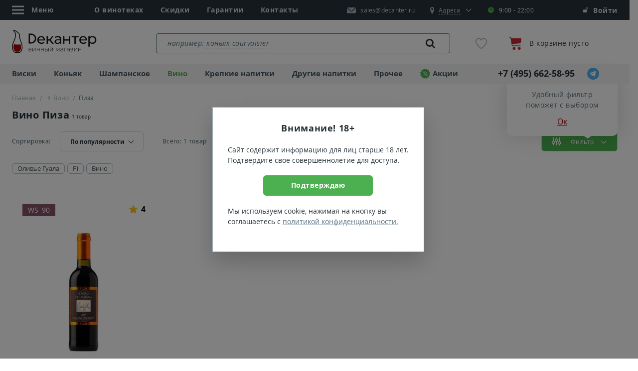

--- FILE ---
content_type: text/html; charset=UTF-8
request_url: https://decanter.ru/wine/pisa
body_size: 41000
content:
<!DOCTYPE html>
<!--[if lt IE 7]><html
class="no-js lt-ie9 lt-ie8 lt-ie7" xmlns="http://www.w3.org/1999/xhtml" xml:lang="ru" lang="ru"><![endif]-->
<!--[if IE 7]><html
class="no-js lt-ie9 lt-ie8" xmlns="http://www.w3.org/1999/xhtml" xml:lang="ru" lang="ru"><![endif]-->
<!--[if IE 8]><html
class="no-js lt-ie9" xmlns="http://www.w3.org/1999/xhtml" xml:lang="ru" lang="ru"><![endif]-->
<!--[if gt IE 8]><html
class="no-js" xmlns="http://www.w3.org/1999/xhtml" xml:lang="ru" lang="ru"><![endif]--><html
xmlns="http://www.w3.org/1999/xhtml" xmlns:og="http://ogp.me/ns#" xml:lang="ru" lang="ru"><head><meta
property="og:title" content="Вино Пиза" /><meta
property="og:type" content="website" /><meta
property="og:image" content="https://decanter.ru/open-graph-200.png"><meta
property="og:description" content="Купить в магазине Декантер. 1 предложение в наличии и под заказ, отзывы покупателей." /><meta
property="og:url" content="https://decanter.ru/wine/pisa" /> <script data-skip-moving="true" src="/local/templates/main2018/js/cookie.js"></script> <script data-skip-moving="true">window.dataLayer = [];
        window.sendOrder = false;

        function ga() {
            if (typeof ga_data == 'undefined') ga_data = [];
            var args = [];
            for (var i = 0; i < arguments.length; i++) args[i] = arguments[i];
            ga_data.push(args);
        }

        var loadScript = function (src) {
            var script = document.createElement('script'),
                appendTo = document.getElementsByTagName('body')[0];
            script.src = src;
            script.async = false;
            script.defer = true;
            appendTo.appendChild(script);
        };

        var isMobile = 0;
        var adult = 0;
                var chatDelay = 0;
                var cookieDomain = 'decanter.ru';
        var ya_browser_informer_show = "1";
                                var basket_popup_button_goal = 'Button_Checkout';
                                    const captchaGoal = 'captcha_google';
                                        const captchaType = 'Google';
                var isLightHouse = false;</script> <title>Купить вино Пиза (Италия) — Цена на вино Pisa в Москве в магазине Декантер</title><meta
http-equiv="Content-Type" content="text/html; charset=UTF-8" /><meta
name="keywords" content="Вино Пизы, вино Pisa" /><meta
name="description" content="Итальянское вино Пиза в магазине Декантер. &#x1f377; 1 наименование в наличии и под заказ. &#x2705; Лучшие цены, отзывы, гарантия качества. ☎ +7 (495) 662-58-95." /><link
rel="canonical" href="https://decanter.ru/wine/pisa" />   <script type="application/ld+json">{"@context":"https://schema.org","@type":"Product","name":"Вино Пиза","offers":{"@type":"AggregateOffer","offerCount":"1","highPrice":"1900","lowPrice":"1900","priceCurrency":"RUB"}}</script> <link
rel="preload" href="https://static.decanter.ru/min/?b=local/templates/main2018/js&f=catalog.plugins.js,catalog.js,filter.js&174720579917545707881629907723" as="script"><meta
name="viewport" content="initial-scale=1.0, width=device-width, maximum-scale=1"><meta
name="skype_toolbar" content="skype_toolbar_parser_compatible">
<!--[if IE]><meta
http-equiv="X-UA-Compatible" content="IE=edge,chrome=1">
<![endif]--><meta
name="google" content="notranslate"><meta
name="format-detection" content="telephone=no"><link
rel="dns-prefetch" href="https://mc.yandex.ru"/><link
rel="dns-prefetch" href="https://api-maps.yandex.ru"/><link
rel="preconnect" href="https://static.decanter.ru"/><link
rel="preload" href="https://static.decanter.ru/local/templates/main2018/fonts/opensans-regular.woff" as="font"
crossorigin="anonymous"><link
rel="preload" href="https://static.decanter.ru/local/templates/main2018/fonts/opensans-bold.woff" as="font" crossorigin="anonymous"><link
rel="preload" href="https://static.decanter.ru/local/templates/main2018/fonts/icons.woff2" as="font" crossorigin="anonymous"><link
rel="preload" href="https://static.decanter.ru/local/templates/main2018/fonts/opensans-italic.woff" as="font" crossorigin="anonymous"><link
rel="preload" href="https://static.decanter.ru/local/templates/main2018/fonts/rouble.woff" as="font" crossorigin="anonymous"><link
rel="preload" href="https://static.decanter.ru/local/templates/main2018/fonts/pt-serif-regular.woff" as="font"
crossorigin="anonymous"><link
rel="preload" href="https://static.decanter.ru/local/templates/main2018/fonts/opensans-semibold.woff" as="font"
crossorigin="anonymous"><link
rel="preload" href="https://static.decanter.ru/local/templates/main2018/fonts/favorite-font.ttf?usp2n3" as="font"
crossorigin="anonymous"><link
rel="preload" href="https://static.decanter.ru/local/templates/main2018/fonts/icomoon.ttf?yn2qoo" as="font" crossorigin="anonymous"><link
rel="preload" href="https://static.decanter.ru/local/templates/main2018/fonts/cloud.ttf?v5q4ki" as="font" crossorigin="anonymous"><link
rel="preload" href="https://static.decanter.ru/local/templates/main2018/fonts/like.ttf?v5q4ki" as="font" crossorigin="anonymous"><link
rel="preload" href="https://static.decanter.ru/local/templates/main2018/fonts/youtube.ttf?eol2ld" as="font" crossorigin="anonymous"><link
rel="icon" type="image/svg+xml" href="/favicon.svg?2"><link
rel="shortcut icon" type="image/x-icon" href="/favicon.ico?2"><link
rel="apple-touch-icon" sizes="57x57" href="/apple-icon-57x57.png"><link
rel="apple-touch-icon" sizes="60x60" href="/apple-icon-60x60.png"><link
rel="apple-touch-icon" sizes="72x72" href="/apple-icon-72x72.png"><link
rel="apple-touch-icon" sizes="76x76" href="/apple-icon-76x76.png"><link
rel="apple-touch-icon" sizes="114x114" href="/apple-icon-114x114.png"><link
rel="apple-touch-icon" sizes="120x120" href="/apple-icon-120x120.png"><link
rel="apple-touch-icon" sizes="144x144" href="/apple-icon-144x144.png"><link
rel="apple-touch-icon" sizes="152x152" href="/apple-icon-152x152.png"><link
rel="apple-touch-icon" sizes="180x180" href="/apple-icon-180x180.png"><link
rel="icon" type="image/png" sizes="192x192" href="/android-icon-192x192.png"><link
rel="icon" type="image/png" sizes="32x32" href="/favicon-32x32.png"><link
rel="icon" type="image/png" sizes="96x96" href="/favicon-96x96.png"><link
rel="icon" type="image/png" sizes="16x16" href="/favicon-16x16.png"><meta
name="msapplication-TileColor" content="#ffffff"><meta
name="msapplication-TileImage" content="/ms-icon-144x144.png"><meta
name="theme-color" content="#ffffff"><link
rel="stylesheet"
href="https://static.decanter.ru/min/?b=local/templates/main2018/css&f=owl.carousel.min.css,owl.theme.default.min.css,main.css&1768902780"><link
rel="prefetch"
href="https://static.decanter.ru/min/?b=local/templates/main2018/js&f=jquery.min.js,plugins.js,common.js&17661489201766148920"
as="script">  <script type="application/ld+json">{"@context":"https://schema.org","@type":"Organization","name":"Decanter.ru - Магазин элитного алкоголя","description":"Декантер – магазин крепких напитков и вина в Москве. 83 тысячи наименований в наличии и под заказ. Крупнейшая коллекция виски и коньяка. Гарантия качества и оригинального происхождения.","logo":"/local/templates/main2018/images/inhtml/header-logo.svg","image":"/local/templates/main2018/images/inhtml/header-logo.svg","url":"https://decanter.ru","telephone":"+7 (495) 662-58-95","email":"sales@decanter.ru","address":{"@type":"PostalAddress","addressLocality":"Москва","streetAddress":"Сущевский Вал, 46с1","addressCountry":"RU","postalCode":"123557"},"sameAs":["https://t.me/decanter_ru","https://www.youtube.com/@decanter.russia","https://vkvideo.ru/@decanter_ru","https://dzen.ru/decanter_ru"]}</script> </head><body
data-copy-url="true"><div
id="captcha-container"></div><div
id="panel"></div><div
class="b-page-wrapp"><header
class="head"><div
class="head__pan-top"><div
class="container head__container"><ul
class="head__list head__list--main"><li><div
class="head__menu"><div
class="head__menu-link js-head-menu"><div
class="head__menu-icon">
<svg
class="burger-icon" width="24" height="24" viewBox="0 0 24 24">
<line
class="line top" x1="0" y1="5" x2="24" y2="5"></line>
<line
class="line middle" x1="0" y1="12" x2="24" y2="12"></line>
<line
class="line bottom" x1="0" y1="19" x2="24" y2="19"></line>
</svg></div>
<span>Меню</span></div><div
class="head__menu-list js-head-menu-list hide"><ul><li><div
class="head-menu__group">
<a
href="javascript:void(0)" class="head-menu__link js-open-submenu head-menu__link--city">
<span
class="icon-mark"></span>
<span>
<span
class="head-menu__link-border">Москва</span>
</span>
</a></div><div
class="head-menu__sub-menu"><div
class="head-menu__back">
<a
href="javascript:void(0)" class="head-menu__link js-close-submenu"><div
class="head-menu__link-img">
<img
src="https://static.decanter.ru/local/templates/main2018/images/inhtml/menu/icon-back.svg" alt=""></div>
<span>Назад</span>
</a></div><div
class="head-menu__content"><ul
class="head-menu__list"><li
class="head-menu__item" itemscope itemtype="https://schema.org/SiteNavigationElement">
<a
href="https://decanter.ru/wine/pisa" class="head-menu__link" itemprop="url">Москва</a><meta
itemprop="name" content="Москва"></li><li
class="head-menu__item" itemscope itemtype="https://schema.org/SiteNavigationElement">
<a
href="https://spb.decanter.ru/wine/pisa" class="head-menu__link" itemprop="url">Санкт-Петербург</a><meta
itemprop="name" content="Санкт-Петербург"></li><li
class="head-menu__item" itemscope itemtype="https://schema.org/SiteNavigationElement">
<a
href="https://ivn.decanter.ru/wine/pisa" class="head-menu__link" itemprop="url">Иваново</a><meta
itemprop="name" content="Иваново"></li></ul></div></div></li><li
itemscope itemtype="https://schema.org/SiteNavigationElement">
<a
href="/shop" itemprop="url">О винотеках</a><meta
itemprop="name" content="О винотеках"></li><li
itemscope itemtype="https://schema.org/SiteNavigationElement">
<a
href="/conditions" itemprop="url">Условия работы</a><meta
itemprop="name" content="Условия работы"></li><li
itemscope itemtype="https://schema.org/SiteNavigationElement">
<a
href="/discont" itemprop="url">Скидки</a><meta
itemprop="name" content="Скидки"></li><li
itemscope itemtype="https://schema.org/SiteNavigationElement">
<a
href="/degustations" itemprop="url">Дегустации</a><meta
itemprop="name" content="Дегустации"></li><li
itemscope itemtype="https://schema.org/SiteNavigationElement">
<a
href="/quality" itemprop="url">Гарантии</a><meta
itemprop="name" content="Гарантии"></li><li
itemscope itemtype="https://schema.org/SiteNavigationElement">
<a
href="/site-reviews" itemprop="url">Отзывы о магазине</a><meta
itemprop="name" content="Отзывы о магазине"></li><li
itemscope itemtype="https://schema.org/SiteNavigationElement">
<a
href="/about-us" itemprop="url">О компании</a><meta
itemprop="name" content="О компании"></li><li
itemscope itemtype="https://schema.org/SiteNavigationElement">
<a
href="/team" itemprop="url">Команда</a><meta
itemprop="name" content="Команда"></li><li
itemscope itemtype="https://schema.org/SiteNavigationElement">
<a
href="/corporative" itemprop="url">Корпоративным клиентам</a><meta
itemprop="name" content="Корпоративным клиентам"></li><li
itemscope itemtype="https://schema.org/SiteNavigationElement">
<a
href="/articles" itemprop="url">Статьи</a><meta
itemprop="name" content="Статьи"></li><li
itemscope itemtype="https://schema.org/SiteNavigationElement">
<a
href="/vacancy" itemprop="url">Вакансии</a><meta
itemprop="name" content="Вакансии"></li><li
itemscope itemtype="https://schema.org/SiteNavigationElement">
<a
href="/contacts" itemprop="url">Контакты</a><meta
itemprop="name" content="Контакты"></li></ul><div
class="head-menu__social">
<a
href="https://www.instagram.com/decanter.ru/" class="head-menu__social-item" rel="nofollow">
<img
src="https://static.decanter.ru/local/templates/main2018/images/content/contacts/instagram.svg" alt="instagram">
</a>
<a
href="https://t.me/decanter_ru" class="head-menu__social-item" rel="nofollow">
<img
src="https://static.decanter.ru/local/templates/main2018/images/content/contacts/telegram.svg" alt="telegram">
</a>
<a
href="https://www.youtube.com/channel/UC7NPqbk1RrHVFSx2zKbGHog" class="head-menu__social-item" rel="nofollow">
<img
src="https://static.decanter.ru/local/templates/main2018/images/content/contacts/youtube.svg" alt="youtube">
</a></div></div></div></li><li>
<a
href="/shop">О винотеках</a></li><li>
<a
href="/discont" data-action="discount-click">Скидки</a></li><li>
<a
href="/quality">Гарантии</a></li><li>
<a
href="/contacts">Контакты</a></li></ul><div
class="head__group">
<a
href="mailto:sales@decanter.ru" class="head__mail">
<img
src="https://static.decanter.ru/local/templates/main2018/images/inhtml/mail-white.svg" alt=""
class="head__mail-icon" loading="lazy">
<span
itemprop="email">sales@decanter.ru</span>
</a><div
class="head__address js-address"><div
class="head__address-block">
<a
href="javascript:void(0)" class="head__map js-address-block">
<span
class="icon-mark"></span>
<span
itemprop="streetAddress" class="head__address-text js-address-active"><span>Адреса</span></span>
</a><div
class="head__time">
<span
class="icon-clock"></span>9:00 - 22:00<div
class="head__time-tooltip">Магазин открыт</div></div></div><div
class="head__address-select js-address-select"><div
class="head__address-city"><div
class="head-menu__group">
<a
href="javascript:void(0)" class="head-menu__link js-open-submenu">
<span
class="icon-mark"></span>
<span>
<span
class="head-menu__link-border">Москва</span>
</span>
</a></div><div
class="head-menu__sub-menu"><div
class="head-menu__back">
<a
href="javascript:void(0)" class="head-menu__link js-close-submenu"><div
class="head-menu__link-img">
<img
src="https://static.decanter.ru/local/templates/main2018/images/inhtml/menu/icon-back.svg" alt=""></div>
<span>Назад</span>
</a></div><div
class="head-menu__content"><ul
class="head-menu__list"><li
class="head-menu__item">
<a
href="https://decanter.ru/wine/pisa" class="head-menu__link">Москва</a></li><li
class="head-menu__item">
<a
href="https://spb.decanter.ru/wine/pisa" class="head-menu__link">Санкт-Петербург</a></li><li
class="head-menu__item">
<a
href="https://ivn.decanter.ru/wine/pisa" class="head-menu__link">Иваново</a></li></ul></div></div></div><div
class="head__address-item js-address-item" data-code="presnya"><div
class="head__address-title store">
<span
class="store__head">Пресненский Вал, 44</span>
<span
class="store__metro"><span
class="icon-metro" style="color: #8a4e36;"></span> Белорусская</span></div>
<a
href="tel:+74959551670" class="head__address-phone">
<span
class="icon-phone"></span>
<span>+7 (495) 955-16-70</span>
</a></div><div
class="head__address-item js-address-item" data-code="masterkova"><div
class="head__address-title store">
<span
class="store__head">Мастеркова, 1</span>
<span
class="store__metro"><span
class="icon-metro" style="color: #48b85e;"></span> Автозаводская</span></div>
<a
href="tel:+74952254412" class="head__address-phone">
<span
class="icon-phone"></span>
<span>+7 (495) 225-44-12</span>
</a></div><div
class="head__address-item js-address-item" data-code="basmannaya"><div
class="head__address-title store">
<span
class="store__head">Новая Басманная, 31с1</span>
<span
class="store__metro"><span
class="icon-metro" style="color: #2d72b4;"></span> Бауманская</span></div>
<a
href="tel:+74955404612" class="head__address-phone">
<span
class="icon-phone"></span>
<span>+7 (495) 540-46-12</span>
</a></div><div
class="head__address-item js-address-item" data-code="leninskiy"><div
class="head__address-title store">
<span
class="store__head">Ленинский пр-т, 66</span>
<span
class="store__metro"><span
class="icon-metro" style="color: #9b2015;"></span> Университет</span></div>
<a
href="tel:+74955653612" class="head__address-phone">
<span
class="icon-phone"></span>
<span>+7 (495) 565-36-12</span>
</a></div><p>Схема проезда и телефоны торговых залов на странице <a
href="/contacts">Контакты</a></p></div></div></div><div
class="head__login"><style>.sberbank_id_icon {
		background-image:url(/bitrix/images/sberbank.id/sber_id_logo_green.svg);
        background-size: 16px 16px;
        width:16px;
        height:16px;
        background-repeat:no-repeat;
	}
	.bx-authform-social ul li .bx-authform-social-icon.sberbank_id_icon {
		background-image:url(/bitrix/images/sberbank.id/sber_id_logo_green.svg); 
		background-size:contain
	}</style>  <span
class="head__login-link" data-target="#popup-auth-registration" data-toggle="modal" title="Личный кабинет">
<span
class="icon-login"></span>
Войти
</span></div></div></div><div
class="head__pan"><div
class="container">
<a
href="/" class="head__logo">
<img
src="https://static.decanter.ru/local/templates/main2018/images/inhtml/header-logo.svg?2"
alt="Магазин элитного алкоголя Декантер" loading="lazy">
</a><div
class="search-container" data-main-search><div
class="search search--header" itemscope itemtype="https://schema.org/WebSite"><link
itemprop="url" href="https://decanter.ru"/><form
action="/search/" class="search__form" itemprop="potentialAction" itemscope itemtype="https://schema.org/SearchAction">
<label
for="header-search" class="search__placeholder hide">
<span>например: </span>
</label>
<label
for="header-search" class="search__placeholder search__placeholder--link hide">
<a
href="#" title="">коньяк courvoisier</a>
</label><meta
itemprop="target" content="https://decanter.ru/search?q={q}"/>
<input
type="text" id="header-search" name="q"
value=""
placeholder=""
autocomplete="off"
class="search__input js-search-result" itemprop="query-input"/>
<button
type="submit" class="search__link">
<span
class="icon-loup"></span>
<img
class="icon-spinner" src="https://static.decanter.ru/local/templates/main2018/images/spinner.gif" style="display: none;">
</button></form><div
class="b-result js-scroll-result" id="searched-words"><div
class="b-result__group b-result__group--searched"><div
class="b-result__header">Популярные запросы</div><div
class="b-result__panel">
<a
href="#" class="b-result__link" data-action="to_search">вино верде</a></div><div
class="b-result__panel">
<a
href="#" class="b-result__link" data-action="to_search">вино шабли</a></div><div
class="b-result__panel">
<a
href="#" class="b-result__link" data-action="to_search">вино рислинг</a></div><div
class="b-result__panel">
<a
href="#" class="b-result__link" data-action="to_search">вино шардоне</a></div><div
class="b-result__panel">
<a
href="#" class="b-result__link" data-action="to_search">вино бруно</a></div><div
class="b-result__panel">
<a
href="#" class="b-result__link" data-action="to_search">гранатовое вино</a></div><div
class="b-result__panel">
<a
href="#" class="b-result__link" data-action="to_search">ежевичное вино</a></div><div
class="b-result__panel">
<a
href="#" class="b-result__link" data-action="to_search">вино сухое испания</a></div><div
class="b-result__panel">
<a
href="#" class="b-result__link" data-action="to_search">вино белое азербайджан</a></div><div
class="b-result__panel">
<a
href="#" class="b-result__link" data-action="to_search">вино 19 Crimes</a></div></div></div></div></div><div
class="head-favorite">
<a
href="/favorites" class="head-favorite__container"
onclick="if (window.yaCounter81598 !== undefined) {yaCounter81598.reachGoal('go_to_favorite');}">
<span
class="icon-favorite-stroke"></span>
<span
class="head-favorite__quantity collapse">0</span>
</a></div><div
class="head-cart">
<a
href="/cart" class="head-cart__link">
<span
class="head-cart__image"><img
src="https://static.decanter.ru/local/templates/main2018/images/inhtml/cart.svg" alt="Корзина"></span><div
class="head-cart__group"><p
class="head-cart__text">В корзине пусто</p></div>
</a></div></div></div><div
class="head__pan-btm js-header-pan-btm"><div
class="container"><div
class="head-nav head-nav--top"><div
class="head-nav__block head-nav__block--list"><ul
class="head-nav__list "><li
itemscope itemtype="https://schema.org/SiteNavigationElement">
<a
href="/whisky"  data-action="get-cat-el">
Виски            </a><div
class="head-nav__panel" style="display: none;"><div
class="head-nav__cat">
<button
class="head-nav__close js-nav-close"></button><ul><li
class="head-nav__cat-title">
Бренды</li><li>
<a
href="/johnnie-walker" data-action="get-cat-el" class="head-nav__link head-nav__link--bold">Johnnie Walker</a></li><li>
<a
href="/chivas-regal" data-action="get-cat-el" class="head-nav__link head-nav__link--bold">Chivas Regal</a></li><li>
<a
href="/macallan" data-action="get-cat-el" class="head-nav__link head-nav__link--bold">Macallan</a></li><li>
<a
href="/jameson" data-action="get-cat-el" class="head-nav__link head-nav__link--bold">Jameson</a></li><li>
<a
href="/jack-daniels" data-action="get-cat-el" class="head-nav__link head-nav__link--bold">Jack Daniels</a></li><li><span
data-alink="/whisky" class="link--dummy"></span></li></ul><ul><li
class="head-nav__cat-title">
Выдержка</li><li>
<a
href="/whisky/3goda" data-action="get-cat-el" class="head-nav__link head-nav__link--bold">3 года</a></li><li>
<a
href="/whisky/10let" data-action="get-cat-el" class="head-nav__link head-nav__link--bold">10 лет</a></li><li>
<a
href="/12let" data-action="get-cat-el" class="head-nav__link head-nav__link--bold">12 лет</a></li><li>
<a
href="/whisky/15let" data-action="get-cat-el" class="head-nav__link head-nav__link--bold">15 лет</a></li><li>
<a
href="/whisky/18let" data-action="get-cat-el" class="head-nav__link head-nav__link--bold">18 лет</a></li><li><span
data-alink="/whisky" class="link--dummy"></span></li></ul><ul><li
class="head-nav__cat-title">
Страна</li><li>
<a
href="/whisky/scotland" data-action="get-cat-el" class="head-nav__link head-nav__link--bold">Шотландия</a></li><li>
<a
href="/whisky/ireland" data-action="get-cat-el" class="head-nav__link head-nav__link--bold">Ирландия</a></li><li>
<a
href="/whisky/usa" data-action="get-cat-el" class="head-nav__link head-nav__link--bold">США</a></li><li>
<a
href="/whisky/japan" data-action="get-cat-el" class="head-nav__link head-nav__link--bold">Япония</a></li><li>
<a
href="/whisky/taiwan" data-action="get-cat-el" class="head-nav__link head-nav__link--bold">Тайвань</a></li><li><span
data-alink="/whisky" class="link--dummy"></span></li></ul><ul><li
class="head-nav__cat-title">
Тип</li><li>
<a
href="/single-malt-whisky" data-action="get-cat-el" class="head-nav__link head-nav__link--bold">Односолодовый</a></li><li>
<a
href="/blended-whisky" data-action="get-cat-el" class="head-nav__link head-nav__link--bold">Купажированный</a></li><li>
<a
href="/bourbon-whiskey" data-action="get-cat-el" class="head-nav__link head-nav__link--bold">Бурбон</a></li><li>
<a
href="/malt-whisky" data-action="get-cat-el" class="head-nav__link head-nav__link--bold">Солодовый</a></li><li>
<a
href="/tennessy-whiskey" data-action="get-cat-el" class="head-nav__link head-nav__link--bold">Теннесси</a></li><li><span
data-alink="/whisky" class="link--dummy"></span></li></ul><ul><li
class="head-nav__cat-title">Цена</li><li>
<a
href="/whisky/do-1000" data-action="get-cat-el" class="head-nav__link head-nav__link--bold">до 1000&nbsp;<span
class="rub"><span>руб.</span></span></a></li><li>
<a
href="/whisky/ot-1000-do-4000" data-action="get-cat-el" class="head-nav__link head-nav__link--bold">1000 - 4000&nbsp;<span
class="rub"><span>руб.</span></span></a></li><li>
<a
href="/whisky/ot-4000-do-8000" data-action="get-cat-el" class="head-nav__link head-nav__link--bold">4000 - 8000&nbsp;<span
class="rub"><span>руб.</span></span></a></li><li><span
data-alink="/whisky" class="link--dummy"></span></li></ul></div>
<a
href="/whisky" class="head-nav__btn-more">Показать все</a><div
class="goods-item goods-item--header-bavigation"></div></div><meta
itemprop="url" content="/whisky"><meta
itemprop="name" content="Виски"></li><li
itemscope itemtype="https://schema.org/SiteNavigationElement">
<a
href="/cognac"  data-action="get-cat-el">
Коньяк            </a><div
class="head-nav__panel" style="display: none;"><div
class="head-nav__cat">
<button
class="head-nav__close js-nav-close"></button><ul><li
class="head-nav__cat-title">
Бренды</li><li>
<a
href="/hennessy" data-action="get-cat-el" class="head-nav__link head-nav__link--bold">Hennessy</a></li><li>
<a
href="/courvoisier" data-action="get-cat-el" class="head-nav__link head-nav__link--bold">Courvoisier</a></li><li>
<a
href="/remy-martin" data-action="get-cat-el" class="head-nav__link head-nav__link--bold">Remy Martin</a></li><li>
<a
href="/camus" data-action="get-cat-el" class="head-nav__link head-nav__link--bold">Camus</a></li><li>
<a
href="/ararat" data-action="get-cat-el" class="head-nav__link head-nav__link--bold">Арарат</a></li><li><span
data-alink="/cognac" class="link--dummy"></span></li></ul><ul><li
class="head-nav__cat-title">
Класс</li><li>
<a
href="/cognac/vs" data-action="get-cat-el" class="head-nav__link head-nav__link--bold">VS</a></li><li>
<a
href="/cognac/vsop" data-action="get-cat-el" class="head-nav__link head-nav__link--bold">VSOP</a></li><li>
<a
href="/cognac/xo" data-action="get-cat-el" class="head-nav__link head-nav__link--bold">XO</a></li><li>
<a
href="/cognac/3-zvezdi" data-action="get-cat-el" class="head-nav__link head-nav__link--bold">3 звезды</a></li><li>
<a
href="/cognac/5-zvezd" data-action="get-cat-el" class="head-nav__link head-nav__link--bold">5 звезд</a></li><li><span
data-alink="/cognac" class="link--dummy"></span></li></ul><ul><li
class="head-nav__cat-title">
Популярные</li><li>
<a
href="/cognac" data-action="get-cat-el" class="head-nav__link head-nav__link--bold">Коньяк</a></li><li>
<a
href="/armagnac" data-action="get-cat-el" class="head-nav__link head-nav__link--bold">Арманьяк</a></li><li>
<a
href="/brandy" data-action="get-cat-el" class="head-nav__link head-nav__link--bold">Бренди</a></li><li>
<a
href="/calvados" data-action="get-cat-el" class="head-nav__link head-nav__link--bold">Кальвадос</a></li><li><span
data-alink="/cognac" class="link--dummy"></span></li></ul><ul><li
class="head-nav__cat-title">
Страна</li><li>
<a
href="/cognac/france" data-action="get-cat-el" class="head-nav__link head-nav__link--bold">Франция</a></li><li>
<a
href="/armeniya" data-action="get-cat-el" class="head-nav__link head-nav__link--bold">Армения</a></li><li>
<a
href="/cognac-russia" data-action="get-cat-el" class="head-nav__link head-nav__link--bold">Россия</a></li><li><span
data-alink="/cognac" class="link--dummy"></span></li></ul><ul><li
class="head-nav__cat-title">Цена</li><li>
<a
href="/cognac/do-1000" data-action="get-cat-el" class="head-nav__link head-nav__link--bold">до 1000&nbsp;<span
class="rub"><span>руб.</span></span></a></li><li>
<a
href="/cognac/ot-1000-do-4000" data-action="get-cat-el" class="head-nav__link head-nav__link--bold">1000 - 4000&nbsp;<span
class="rub"><span>руб.</span></span></a></li><li>
<a
href="/cognac/ot-4000-do-8000" data-action="get-cat-el" class="head-nav__link head-nav__link--bold">4000 - 8000&nbsp;<span
class="rub"><span>руб.</span></span></a></li><li><span
data-alink="/cognac" class="link--dummy"></span></li></ul></div>
<a
href="/cognac" class="head-nav__btn-more">Показать все</a><div
class="goods-item goods-item--header-bavigation"></div></div><meta
itemprop="url" content="/cognac"><meta
itemprop="name" content="Коньяк"></li><li
itemscope itemtype="https://schema.org/SiteNavigationElement">
<a
href="/champagne"  data-action="get-cat-el">
Шампанское            </a><div
class="head-nav__panel" style="display: none;"><div
class="head-nav__cat">
<button
class="head-nav__close js-nav-close"></button><ul><li
class="head-nav__cat-title">
Бренды</li><li>
<a
href="/moet-chandon" data-action="get-cat-el" class="head-nav__link head-nav__link--bold">Moet & Chandon</a></li><li>
<a
href="/veuve-clicquot" data-action="get-cat-el" class="head-nav__link head-nav__link--bold">Veuve Clicquot</a></li><li>
<a
href="/ruinart" data-action="get-cat-el" class="head-nav__link head-nav__link--bold">Ruinart</a></li><li>
<a
href="/perrier-jouet" data-action="get-cat-el" class="head-nav__link head-nav__link--bold">Perrier Jouet</a></li><li>
<a
href="/mastro-binelli" data-action="get-cat-el" class="head-nav__link head-nav__link--bold">Mastro Binelli</a></li><li>
<a
href="/asti-mondoro" data-action="get-cat-el" class="head-nav__link head-nav__link--bold">Mondoro</a></li><li>
<a
href="/abrau-durso" data-action="get-cat-el" class="head-nav__link head-nav__link--bold">Абрау-Дюрсо</a></li><li><span
data-alink="/champagne" class="link--dummy"></span></li></ul><ul><li
class="head-nav__cat-title">
Популярные</li><li>
<a
href="/champagne" data-action="get-cat-el" class="head-nav__link head-nav__link--bold">Шампанское</a></li><li>
<a
href="/igristoe-vino" data-action="get-cat-el" class="head-nav__link head-nav__link--bold">Игристое вино</a></li><li>
<a
href="/prosecco" data-action="get-cat-el" class="head-nav__link head-nav__link--bold">Просекко</a></li><li>
<a
href="/asti" data-action="get-cat-el" class="head-nav__link head-nav__link--bold">Асти</a></li><li>
<a
href="/cava" data-action="get-cat-el" class="head-nav__link head-nav__link--bold">Кава</a></li><li>
<a
href="/lambrusco" data-action="get-cat-el" class="head-nav__link head-nav__link--bold">Ламбруско</a></li><li>
<a
href="/igristoe-vino/cremant" data-action="get-cat-el" class="head-nav__link head-nav__link--bold">Креман</a></li><li>
<a
href="/igristoe-vino/petnat" data-action="get-cat-el" class="head-nav__link head-nav__link--bold">Петнат</a></li><li>
<a
href="/igristoe-vino/sekt" data-action="get-cat-el" class="head-nav__link head-nav__link--bold">Зект</a></li><li><span
data-alink="/champagne" class="link--dummy"></span></li></ul><ul><li
class="head-nav__cat-title">
Страна</li><li>
<a
href="/champagne/france" data-action="get-cat-el" class="head-nav__link head-nav__link--bold">Франция</a></li><li>
<a
href="/sparkling-wine-italy" data-action="get-cat-el" class="head-nav__link head-nav__link--bold">Италия</a></li><li>
<a
href="/sparkling-wine-russia" data-action="get-cat-el" class="head-nav__link head-nav__link--bold">Россия</a></li><li><span
data-alink="/champagne" class="link--dummy"></span></li></ul><ul><li
class="head-nav__cat-title">
Сахар</li><li>
<a
href="/champagne/brut" data-action="get-cat-el" class="head-nav__link head-nav__link--bold">Брют</a></li><li>
<a
href="/champagne/dry" data-action="get-cat-el" class="head-nav__link head-nav__link--bold">Сухое</a></li><li>
<a
href="/champagne/semi-dry" data-action="get-cat-el" class="head-nav__link head-nav__link--bold">Полусухое</a></li><li>
<a
href="/champagne/semi-sweet" data-action="get-cat-el" class="head-nav__link head-nav__link--bold">Полусладкое</a></li><li><span
data-alink="/champagne" class="link--dummy"></span></li></ul><ul><li
class="head-nav__cat-title">Цена</li><li>
<a
href="/champagne/do-1000" data-action="get-cat-el" class="head-nav__link head-nav__link--bold">до 1000&nbsp;<span
class="rub"><span>руб.</span></span></a></li><li>
<a
href="/champagne/ot-1000-do-2000" data-action="get-cat-el" class="head-nav__link head-nav__link--bold">1000 - 2000&nbsp;<span
class="rub"><span>руб.</span></span></a></li><li>
<a
href="/champagne/ot-2000-do-6000" data-action="get-cat-el" class="head-nav__link head-nav__link--bold">2000 - 6000&nbsp;<span
class="rub"><span>руб.</span></span></a></li><li><span
data-alink="/champagne" class="link--dummy"></span></li></ul></div>
<a
href="/champagne" class="head-nav__btn-more">Показать все</a><div
class="goods-item goods-item--header-bavigation"></div></div><meta
itemprop="url" content="/champagne"><meta
itemprop="name" content="Шампанское"></li><li
itemscope itemtype="https://schema.org/SiteNavigationElement">
<a
href="/wine" class="active" data-action="get-cat-el">
Вино            </a><div
class="head-nav__panel" style="display: none;"><div
class="head-nav__cat">
<button
class="head-nav__close js-nav-close"></button><ul><li
class="head-nav__cat-title">
Страна</li><li>
<a
href="/wine-france" data-action="get-cat-el" class="head-nav__link head-nav__link--bold">Франция</a></li><li>
<a
href="/wine-italy" data-action="get-cat-el" class="head-nav__link head-nav__link--bold">Италия</a></li><li>
<a
href="/wine-spain" data-action="get-cat-el" class="head-nav__link head-nav__link--bold">Испания</a></li><li>
<a
href="/wine-russia" data-action="get-cat-el" class="head-nav__link head-nav__link--bold">Россия</a></li><li>
<a
href="/wine-georgia" data-action="get-cat-el" class="head-nav__link head-nav__link--bold">Грузия</a></li><li>
<a
href="/wine-germany" data-action="get-cat-el" class="head-nav__link head-nav__link--bold">Германия</a></li><li>
<a
href="/wine-south-africa" data-action="get-cat-el" class="head-nav__link head-nav__link--bold">ЮАР</a></li><li>
<a
href="/wine-chile" data-action="get-cat-el" class="head-nav__link head-nav__link--bold">Чили</a></li><li><span
data-alink="/wine" class="link--dummy"></span></li></ul><ul><li
class="head-nav__cat-title">
Регион</li><li>
<a
href="/bordeaux" data-action="get-cat-el" class="head-nav__link head-nav__link--bold">Бордо</a></li><li>
<a
href="/bourgogne" data-action="get-cat-el" class="head-nav__link head-nav__link--bold">Бургундия</a></li><li>
<a
href="/rhone" data-action="get-cat-el" class="head-nav__link head-nav__link--bold">Долина Роны</a></li><li>
<a
href="/toscana" data-action="get-cat-el" class="head-nav__link head-nav__link--bold">Тоскана</a></li><li>
<a
href="/veneto" data-action="get-cat-el" class="head-nav__link head-nav__link--bold">Венето</a></li><li>
<a
href="/piemonte" data-action="get-cat-el" class="head-nav__link head-nav__link--bold">Пьемонт</a></li><li>
<a
href="/rioja" data-action="get-cat-el" class="head-nav__link head-nav__link--bold">Риоха</a></li><li>
<a
href="/catalunya" data-action="get-cat-el" class="head-nav__link head-nav__link--bold">Каталония</a></li><li><span
data-alink="/wine" class="link--dummy"></span></li></ul><ul><li
class="head-nav__cat-title">
Цвет</li><li>
<a
href="/wine/red" data-action="get-cat-el" class="head-nav__link head-nav__link--bold">Красное</a></li><li>
<a
href="/wine/white" data-action="get-cat-el" class="head-nav__link head-nav__link--bold">Белое</a></li><li>
<a
href="/wine/rose" data-action="get-cat-el" class="head-nav__link head-nav__link--bold">Розовое</a></li><li><span
data-alink="/wine" class="link--dummy"></span></li><li
class="head-nav__cat-title">
Сахар</li><li>
<a
href="/wine/dry" data-action="get-cat-el" class="head-nav__link head-nav__link--bold">Сухое</a></li><li>
<a
href="/wine/semi-dry" data-action="get-cat-el" class="head-nav__link head-nav__link--bold">Полусухое</a></li><li>
<a
href="/wine/semi-sweet" data-action="get-cat-el" class="head-nav__link head-nav__link--bold">Полусладкое</a></li><li>
<a
href="/wine/sweet" data-action="get-cat-el" class="head-nav__link head-nav__link--bold">Сладкое</a></li><li><span
data-alink="/wine" class="link--dummy"></span></li></ul><ul><li
class="head-nav__cat-title">
Тип</li><li>
<a
href="/wine-kosher" data-action="get-cat-el" class="head-nav__link head-nav__link--bold">Кошерное</a></li><li>
<a
href="/wine/organic" data-action="get-cat-el" class="head-nav__link head-nav__link--bold">Органическое</a></li><li>
<a
href="/vermouth" data-action="get-cat-el" class="head-nav__link head-nav__link--bold">Вермут</a></li><li>
<a
href="/portwein" data-action="get-cat-el" class="head-nav__link head-nav__link--bold">Портвейн</a></li><li>
<a
href="/jerez" data-action="get-cat-el" class="head-nav__link head-nav__link--bold">Херес</a></li><li>
<a
href="/madera" data-action="get-cat-el" class="head-nav__link head-nav__link--bold">Мадера</a></li><li>
<a
href="/marsala" data-action="get-cat-el" class="head-nav__link head-nav__link--bold">Марсала</a></li><li>
<a
href="/wine-no-alcohol" data-action="get-cat-el" class="head-nav__link head-nav__link--bold">Безалкогольное</a></li><li><span
data-alink="/wine" class="link--dummy"></span></li></ul><ul><li
class="head-nav__cat-title">Цена</li><li>
<a
href="/wine/do-1000" data-action="get-cat-el" class="head-nav__link head-nav__link--bold">до 1000&nbsp;<span
class="rub"><span>руб.</span></span></a></li><li>
<a
href="/wine/ot-1000-do-2000" data-action="get-cat-el" class="head-nav__link head-nav__link--bold">1000 - 2000&nbsp;<span
class="rub"><span>руб.</span></span></a></li><li>
<a
href="/wine/ot-2000-do-6000" data-action="get-cat-el" class="head-nav__link head-nav__link--bold">2000 - 6000&nbsp;<span
class="rub"><span>руб.</span></span></a></li><li><span
data-alink="/wine" class="link--dummy"></span></li></ul></div>
<a
href="/wine" class="head-nav__btn-more">Показать все</a><div
class="goods-item goods-item--header-bavigation"></div></div><meta
itemprop="url" content="/wine"><meta
itemprop="name" content="Вино"></li><li
itemscope itemtype="https://schema.org/SiteNavigationElement">
<a
href="/spirits"  data-action="get-cat-el">
Крепкие напитки            </a><div
class="head-nav__panel" style="display: none;"><div
class="head-nav__cat">
<button
class="head-nav__close js-nav-close"></button><ul><li
class="head-nav__cat-title">
<a
class="head-nav__link head-nav__link--bold" href="/absinth" data-action="get-cat-el">                                        Абсент</li><li>
<a
href="/absenta-xenta" data-action="get-cat-el" class="head-nav__link head-nav__link--bold">Xenta</a></li><li
class="head-nav__cat-title">
<a
class="head-nav__link head-nav__link--bold" href="/akvavit" data-action="get-cat-el">                                        Аквавит</li><li>
<a
href="/banfi" data-action="get-cat-el" class="head-nav__link head-nav__link--bold">Castello Banfi</a></li><li
class="head-nav__cat-title">
<a
class="head-nav__link head-nav__link--bold" href="/arack" data-action="get-cat-el">                                        Арак</li><li
class="head-nav__cat-title">
<a
class="head-nav__link head-nav__link--bold" href="/armagnac" data-action="get-cat-el">                                        Арманьяк</li><li
class="head-nav__cat-title">
<a
class="head-nav__link head-nav__link--bold" href="/brandy" data-action="get-cat-el">                                        Бренди</li><li
class="head-nav__cat-title">
<a
class="head-nav__link head-nav__link--bold" href="/vodka" data-action="get-cat-el">                                        Водка</li><li>
<a
href="/beluga" data-action="get-cat-el" class="head-nav__link head-nav__link--bold">Белуга</a></li><li>
<a
href="/chistye-rosy" data-action="get-cat-el" class="head-nav__link head-nav__link--bold">Чистые Росы</a></li><li>
<a
href="/russian-standard" data-action="get-cat-el" class="head-nav__link head-nav__link--bold">Русский Стандарт</a></li><li>
<a
href="/finlandia" data-action="get-cat-el" class="head-nav__link head-nav__link--bold">Finlandia</a></li><li>
<a
href="/legend-of-the-kremlin" data-action="get-cat-el" class="head-nav__link head-nav__link--bold">Легенда Кремля</a></li><li>
<a
href="/absolut-vodka" data-action="get-cat-el" class="head-nav__link head-nav__link--bold">Absolut</a></li></ul><ul><li
class="head-nav__cat-title">
<a
class="head-nav__link head-nav__link--bold" href="/grappa" data-action="get-cat-el">                                        Граппа</li><li
class="head-nav__cat-title">
<a
class="head-nav__link head-nav__link--bold" href="/gin" data-action="get-cat-el">                                        Джин</li><li>
<a
href="/beefeater" data-action="get-cat-el" class="head-nav__link head-nav__link--bold">Beefeater</a></li><li>
<a
href="/gin-hendricks" data-action="get-cat-el" class="head-nav__link head-nav__link--bold">Hendrick's</a></li><li>
<a
href="/gordons" data-action="get-cat-el" class="head-nav__link head-nav__link--bold">Gordons</a></li><li>
<a
href="/bombay-sapphire" data-action="get-cat-el" class="head-nav__link head-nav__link--bold">Bombay Sapphire</a></li><li
class="head-nav__cat-title">
<a
class="head-nav__link head-nav__link--bold" href="/calvados" data-action="get-cat-el">                                        Кальвадос</li><li>
<a
href="/chateau-du-breuil" data-action="get-cat-el" class="head-nav__link head-nav__link--bold">Chateau du Breuil</a></li><li>
<a
href="/pere-magloire" data-action="get-cat-el" class="head-nav__link head-nav__link--bold">Pere Magloire</a></li><li>
<a
href="/christian-drouin-calvados" data-action="get-cat-el" class="head-nav__link head-nav__link--bold">Christian Drouin</a></li><li
class="head-nav__cat-title">
<a
class="head-nav__link head-nav__link--bold" href="/kashasa" data-action="get-cat-el">                                        Кашаса</li><li
class="head-nav__cat-title">
<a
class="head-nav__link head-nav__link--bold" href="/liqueur" data-action="get-cat-el">                                        Ликер</li><li>
<a
href="/baileys" data-action="get-cat-el" class="head-nav__link head-nav__link--bold">Baileys</a></li><li>
<a
href="/jagermeister" data-action="get-cat-el" class="head-nav__link head-nav__link--bold">Jagermeister</a></li><li>
<a
href="/wenneker" data-action="get-cat-el" class="head-nav__link head-nav__link--bold">Wenneker</a></li><li>
<a
href="/bols" data-action="get-cat-el" class="head-nav__link head-nav__link--bold">Bols</a></li><li>
<a
href="/cointreau" data-action="get-cat-el" class="head-nav__link head-nav__link--bold">Cointreau</a></li><li>
<a
href="/grand-marnier" data-action="get-cat-el" class="head-nav__link head-nav__link--bold">Grand Marnier</a></li><li>
<a
href="/sheridans" data-action="get-cat-el" class="head-nav__link head-nav__link--bold">Sheridans</a></li><li>
<a
href="/shartrez" data-action="get-cat-el" class="head-nav__link head-nav__link--bold">Chartreuse</a></li></ul><ul><li
class="head-nav__cat-title">
<a
class="head-nav__link head-nav__link--bold" href="/mezcal" data-action="get-cat-el">                                        Мескаль</li><li
class="head-nav__cat-title">
<a
class="head-nav__link head-nav__link--bold" href="/nastoika" data-action="get-cat-el">                                        Настойка</li><li>
<a
href="/jagermeister" data-action="get-cat-el" class="head-nav__link head-nav__link--bold">Jagermeister</a></li><li>
<a
href="/karlovarska-becherovka" data-action="get-cat-el" class="head-nav__link head-nav__link--bold">Becherovka</a></li><li>
<a
href="/aperol" data-action="get-cat-el" class="head-nav__link head-nav__link--bold">Aperol</a></li><li>
<a
href="/campari-bitter" data-action="get-cat-el" class="head-nav__link head-nav__link--bold">Campari</a></li><li>
<a
href="/riga-balzams" data-action="get-cat-el" class="head-nav__link head-nav__link--bold">Riga Balzams</a></li><li
class="head-nav__cat-title">
<a
class="head-nav__link head-nav__link--bold" href="/pisco" data-action="get-cat-el">                                        Писко</li><li
class="head-nav__cat-title">
<a
class="head-nav__link head-nav__link--bold" href="/rakia" data-action="get-cat-el">                                        Ракия</li><li
class="head-nav__cat-title">
<a
class="head-nav__link head-nav__link--bold" href="/rum" data-action="get-cat-el">                                        Ром</li><li>
<a
href="/rom-angostura" data-action="get-cat-el" class="head-nav__link head-nav__link--bold">Angostura</a></li><li>
<a
href="/zacapa-centenario" data-action="get-cat-el" class="head-nav__link head-nav__link--bold">Zacapa</a></li><li>
<a
href="/botucal" data-action="get-cat-el" class="head-nav__link head-nav__link--bold">Botucal</a></li><li>
<a
href="/havana-club" data-action="get-cat-el" class="head-nav__link head-nav__link--bold">Havana Club</a></li><li>
<a
href="/legendario" data-action="get-cat-el" class="head-nav__link head-nav__link--bold">Legendario</a></li><li>
<a
href="/takamaka" data-action="get-cat-el" class="head-nav__link head-nav__link--bold">Takamaka</a></li><li>
<a
href="/ron-barcelo" data-action="get-cat-el" class="head-nav__link head-nav__link--bold">Barcelo</a></li><li>
<a
href="/cubaney" data-action="get-cat-el" class="head-nav__link head-nav__link--bold">Cubaney</a></li></ul><ul><li
class="head-nav__cat-title">
<a
class="head-nav__link head-nav__link--bold" href="/samogon" data-action="get-cat-el">                                        Самогон</li><li
class="head-nav__cat-title">
<a
class="head-nav__link head-nav__link--bold" href="/tequila" data-action="get-cat-el">                                        Текила</li><li>
<a
href="/olmeca" data-action="get-cat-el" class="head-nav__link head-nav__link--bold">Olmeca</a></li><li>
<a
href="/don-julio" data-action="get-cat-el" class="head-nav__link head-nav__link--bold">Don Julio</a></li><li>
<a
href="/jose-cuervo" data-action="get-cat-el" class="head-nav__link head-nav__link--bold">Jose Cuervo</a></li><li>
<a
href="/rooster-rojo" data-action="get-cat-el" class="head-nav__link head-nav__link--bold">Rooster Rojo</a></li><li>
<a
href="/patron" data-action="get-cat-el" class="head-nav__link head-nav__link--bold">Patron</a></li><li>
<a
href="/casamigos-tequila" data-action="get-cat-el" class="head-nav__link head-nav__link--bold">Casamigos</a></li><li
class="head-nav__cat-title">
<a
class="head-nav__link head-nav__link--bold" href="/ouzo" data-action="get-cat-el">                                        Узо</li><li
class="head-nav__cat-title">
<a
class="head-nav__link head-nav__link--bold" href="/chacha" data-action="get-cat-el">                                        Чача</li><li
class="head-nav__cat-title">
<a
class="head-nav__link head-nav__link--bold" href="/schnaps" data-action="get-cat-el">                                        Шнапс</li></ul></div>
<a
href="/spirits" class="head-nav__btn-more">Показать все</a><div
class="goods-item goods-item--header-bavigation"></div></div><meta
itemprop="url" content="/spirits"><meta
itemprop="name" content="Крепкие напитки"></li><li
itemscope itemtype="https://schema.org/SiteNavigationElement">
<a
href="/drugie"  data-action="get-cat-el">
Другие напитки            </a><div
class="head-nav__panel" style="display: none;"><div
class="head-nav__cat">
<button
class="head-nav__close js-nav-close"></button><ul><li
class="head-nav__cat-title">
<a
class="head-nav__link head-nav__link--bold" href="/water" data-action="get-cat-el">                                        Вода</li><li>
<a
href="/san-benedetto" data-action="get-cat-el" class="head-nav__link head-nav__link--bold">San Benedetto</a></li><li>
<a
href="/voss" data-action="get-cat-el" class="head-nav__link head-nav__link--bold">VOSS</a></li><li>
<a
href="/san-pellegrino" data-action="get-cat-el" class="head-nav__link head-nav__link--bold">San Pellegrino</a></li><li
class="head-nav__cat-title">
<a
class="head-nav__link head-nav__link--bold" href="/tonik" data-action="get-cat-el">                                        Тоник</li><li>
<a
href="/fever-tree" data-action="get-cat-el" class="head-nav__link head-nav__link--bold">Fever Tree</a></li><li
class="head-nav__cat-title">
<a
class="head-nav__link head-nav__link--bold" href="/no-alcohol" data-action="get-cat-el">                                        Безалкогольные напитки</li></ul><ul><li
class="head-nav__cat-title">
<a
class="head-nav__link head-nav__link--bold" href="/beer" data-action="get-cat-el">                                        Пиво</li><li>
<a
href="/stortebeker" data-action="get-cat-el" class="head-nav__link head-nav__link--bold">Stortebeker</a></li><li>
<a
href="/schlenkerla" data-action="get-cat-el" class="head-nav__link head-nav__link--bold">Schlenkerla</a></li><li>
<a
href="/leikeim" data-action="get-cat-el" class="head-nav__link head-nav__link--bold">Leikeim</a></li><li>
<a
href="/ayinger" data-action="get-cat-el" class="head-nav__link head-nav__link--bold">Ayinger</a></li><li>
<a
href="/hartridges-beer" data-action="get-cat-el" class="head-nav__link head-nav__link--bold">Hartridges</a></li></ul><ul><li
class="head-nav__cat-title">
<a
class="head-nav__link head-nav__link--bold" href="/sake" data-action="get-cat-el">                                        Сакэ</li><li>
<a
href="/ozeki" data-action="get-cat-el" class="head-nav__link head-nav__link--bold">Ozeki</a></li><li>
<a
href="/akashi-tai" data-action="get-cat-el" class="head-nav__link head-nav__link--bold">Akashi Tai</a></li><li>
<a
href="/shichida" data-action="get-cat-el" class="head-nav__link head-nav__link--bold">Shichida</a></li><li>
<a
href="/kamotsuru-sake-brewing" data-action="get-cat-el" class="head-nav__link head-nav__link--bold">Kamotsuru</a></li><li>
<a
href="/sekiya" data-action="get-cat-el" class="head-nav__link head-nav__link--bold">Sekiya</a></li></ul><ul><li
class="head-nav__cat-title">
<a
class="head-nav__link head-nav__link--bold" href="/cidre" data-action="get-cat-el">                                        Сидр</li><li>
<a
href="/christian-drouin-cider" data-action="get-cat-el" class="head-nav__link head-nav__link--bold">Christian Drouin</a></li><li>
<a
href="/fournier" data-action="get-cat-el" class="head-nav__link head-nav__link--bold">Fournier</a></li><li
class="head-nav__cat-title">
<a
class="head-nav__link head-nav__link--bold" href="/sirop" data-action="get-cat-el">                                        Сироп</li><li>
<a
href="/marie-brizard-sirop" data-action="get-cat-el" class="head-nav__link head-nav__link--bold">Marie Brizard</a></li><li>
<a
href="/rooster-rojo-sangrita" data-action="get-cat-el" class="head-nav__link head-nav__link--bold">Rooster Rojo</a></li></ul></div>
<a
href="/drugie" class="head-nav__btn-more">Показать все</a><div
class="goods-item goods-item--header-bavigation"></div></div><meta
itemprop="url" content="/drugie"><meta
itemprop="name" content="Другие напитки"></li><li
itemscope itemtype="https://schema.org/SiteNavigationElement">
<a
href="/other"  data-action="get-cat-el">
Прочее            </a><div
class="head-nav__panel" style="display: none;"><div
class="head-nav__cat">
<button
class="head-nav__close js-nav-close"></button><ul><li
class="head-nav__cat-title">
<a
class="head-nav__link head-nav__link--bold" href="/glass" data-action="get-cat-el">                                        Бокалы</li><li>
<a
href="/glass/for-wine" data-action="get-cat-el" class="head-nav__link head-nav__link--bold">Для вина</a></li><li>
<a
href="/glass/for-champagne" data-action="get-cat-el" class="head-nav__link head-nav__link--bold">Для шампанского</a></li><li>
<a
href="/glass/for-whisky" data-action="get-cat-el" class="head-nav__link head-nav__link--bold">Для виски</a></li><li>
<a
href="/glass/for-cognac" data-action="get-cat-el" class="head-nav__link head-nav__link--bold">Для коньяка</a></li><li>
<a
href="/glass/for-water" data-action="get-cat-el" class="head-nav__link head-nav__link--bold">Для воды</a></li><li><span
data-alink="/glass" class="link--dummy"></span></li></ul><ul><li
class="head-nav__cat-title">
<a
class="head-nav__link head-nav__link--bold" href="/decanters" data-action="get-cat-el">                                        Декантеры</li><li>
<a
href="/riedel-decanters" data-action="get-cat-el" class="head-nav__link head-nav__link--bold">Riedel Decanters</a></li><li>
<a
href="/shpigelau-decanters" data-action="get-cat-el" class="head-nav__link head-nav__link--bold">Spiegelau</a></li><li
class="head-nav__cat-title">
<a
class="head-nav__link head-nav__link--bold" href="/gift-package" data-action="get-cat-el">                                        Упаковка</li><li>
<a
href="/gift-bags" data-action="get-cat-el" class="head-nav__link head-nav__link--bold">Пакеты</a></li><li>
<a
href="/gift-boxes-and-tubes" data-action="get-cat-el" class="head-nav__link head-nav__link--bold">Коробки и тубы</a></li></ul><ul><li
class="head-nav__cat-title">
<a
class="head-nav__link head-nav__link--bold" href="/aksessuari" data-action="get-cat-el">                                        Аксессуары</li><li>
<a
href="/whisky-stones" data-action="get-cat-el" class="head-nav__link head-nav__link--bold">Камни для виски</a></li><li>
<a
href="/corkscrews" data-action="get-cat-el" class="head-nav__link head-nav__link--bold">Штопоры</a></li><li><span
data-alink="/aksessuari" class="link--dummy"></span></li><li
class="head-nav__cat-title">
<a
class="head-nav__link head-nav__link--bold" href="/chocolate" data-action="get-cat-el">                                        Шоколад</li><li>
<a
href="/binoche" data-action="get-cat-el" class="head-nav__link head-nav__link--bold">Binoche</a></li></ul><ul><li
class="head-nav__cat-title">
<a
class="head-nav__link head-nav__link--bold" href="/gift-certificates" data-action="get-cat-el">                                        Подарочные сертификаты                                                                                            <img
src="https://static.decanter.ru/local/templates/main2018/images/content/gift.jpg?1" alt="Подарочные сертификаты"></li></ul></div><div
class="goods-item goods-item--header-bavigation"></div></div><meta
itemprop="url" content="/other"><meta
itemprop="name" content="Прочее"></li><li
itemscope itemtype="https://schema.org/SiteNavigationElement">
<a
href="/actions"  data-action="get-cat-el">
<img
src="https://static.decanter.ru/local/templates/main2018/images/inhtml/action.svg" alt="Акции">
Акции            </a><div
class="head-nav__panel" style="display: none;"><div
class="head-nav__cat">
<button
class="head-nav__close js-nav-close"></button><ul><li
class="head-nav__cat-title">
Акции</li><li>
<a
href="/top" data-action="get-cat-el" class="head-nav__link head-nav__link--bold">Топ напитков<br> 2025 года<br></a></li><li>
<a
href="/sale" data-action="get-cat-el" class="head-nav__link head-nav__link--bold">Распродажа</a></li><li>
<a
href="/unique" data-action="get-cat-el" class="head-nav__link head-nav__link--bold">Эксклюзивно в Декантере</a></li><li>
<a
href="/carpe-diem" data-action="get-cat-el" class="head-nav__link head-nav__link--bold">Лови момент</a></li><li
class="nav-promo-last"><span
data-alink="/actions" class="link--dummy"></span></li><li
class="head-nav__cat-title">
<a
class="head-nav__link head-nav__link--bold" href="/actions/armagnac" data-action="get-cat-el">                                        Арманьяк</li><li>
<a
href="/actions/chateau-de-lacquy" data-action="get-cat-el" class="head-nav__link head-nav__link--bold">Chateau de Lacquy</a></li></ul><ul><li
class="head-nav__cat-title">
<a
class="head-nav__link head-nav__link--bold" href="/actions/wine" data-action="get-cat-el">                                        Вино</li><li>
<a
href="/actions/wine-1000" data-action="get-cat-el" class="head-nav__link head-nav__link--bold">до 1000 <span
class="rub"><span>руб.</span></span></a></li><li>
<a
href="/actions/wine-1000-2000" data-action="get-cat-el" class="head-nav__link head-nav__link--bold">1000 - 2000 <span
class="rub"><span>руб.</span></span></a></li><li>
<a
href="/actions/wine-2000-6000" data-action="get-cat-el" class="head-nav__link head-nav__link--bold">2000 - 6000 <span
class="rub"><span>руб.</span></span></a></li><li
class="head-nav__cat-title">
<a
class="head-nav__link head-nav__link--bold" href="/actions/whisky" data-action="get-cat-el">                                        Виски</li><li>
<a
href="/actions/whisky-1000-4000" data-action="get-cat-el" class="head-nav__link head-nav__link--bold">1000 - 4000 <span
class="rub"><span>руб.</span></span></a></li><li>
<a
href="/actions/whisky-4000-8000" data-action="get-cat-el" class="head-nav__link head-nav__link--bold">4000 - 8000 <span
class="rub"><span>руб.</span></span></a></li></ul><ul><li
class="head-nav__cat-title">
<a
class="head-nav__link head-nav__link--bold" href="/actions/vodka" data-action="get-cat-el">                                        Водка</li><li>
<a
href="/actions/grey-goose-vodka" data-action="get-cat-el" class="head-nav__link head-nav__link--bold">Grey Goose</a></li><li
class="head-nav__cat-title">
<a
class="head-nav__link head-nav__link--bold" href="/actions/igristoe-vino" data-action="get-cat-el">                                        Игристое вино</li><li>
<a
href="/actions/nino-franco" data-action="get-cat-el" class="head-nav__link head-nav__link--bold">Nino Franco</a></li><li
class="head-nav__cat-title">
<a
class="head-nav__link head-nav__link--bold" href="/actions/calvados" data-action="get-cat-el">                                        Кальвадос</li><li>
<a
href="/actions/christian-drouin-calvados" data-action="get-cat-el" class="head-nav__link head-nav__link--bold">Christian Drouin</a></li><li
class="head-nav__cat-title">
<a
class="head-nav__link head-nav__link--bold" href="/actions/kashasa" data-action="get-cat-el">                                        Кашаса</li><li>
<a
href="/actions/cachaca-51" data-action="get-cat-el" class="head-nav__link head-nav__link--bold">Cachaca 51</a></li></ul><ul><li
class="head-nav__cat-title">
<a
class="head-nav__link head-nav__link--bold" href="/actions/cognac" data-action="get-cat-el">                                        Коньяк</li><li>
<a
href="/actions/cognac-1000-4000" data-action="get-cat-el" class="head-nav__link head-nav__link--bold">1000 - 4000 <span
class="rub"><span>руб.</span></span></a></li><li>
<a
href="/actions/cognac-4000-8000" data-action="get-cat-el" class="head-nav__link head-nav__link--bold">4000 - 8000 <span
class="rub"><span>руб.</span></span></a></li><li
class="head-nav__cat-title">
<a
class="head-nav__link head-nav__link--bold" href="/actions/portwein" data-action="get-cat-el">                                        Портвейн</li><li>
<a
href="/actions/niepoort" data-action="get-cat-el" class="head-nav__link head-nav__link--bold">Niepoort</a></li><li
class="head-nav__cat-title">
<a
class="head-nav__link head-nav__link--bold" href="/actions/rum" data-action="get-cat-el">                                        Ром</li><li>
<a
href="/actions/zacapa-centenario" data-action="get-cat-el" class="head-nav__link head-nav__link--bold">Zacapa</a></li><li
class="head-nav__cat-title">
<a
class="head-nav__link head-nav__link--bold" href="/actions/champagne" data-action="get-cat-el">                                        Шампанское</li><li>
<a
href="/actions/champagne-2000-6000" data-action="get-cat-el" class="head-nav__link head-nav__link--bold">2000 - 6000 <span
class="rub"><span>руб.</span></span></a></li></ul></div><div
class="goods-item goods-item--header-bavigation"></div></div><meta
itemprop="url" content="/actions"><meta
itemprop="name" content="Акции"></li></ul></div><div
class="head-nav__block head-nav__block--links">
<a
href="tel:+74956625895"
class="head__phone head-nav__block">
<span
itemprop="telephone">+7 (495) 662-58-95</span>
</a>
<a
href="https://t.me/DecanterTelegramBot"
class="head__messenger head-nav__block" title="Написать в Телеграм" target="_blank" data-action="open_telegram" data-domain="DecanterTelegramBot">
<img
src="/local/templates/main2018/images/icons-social/telegram.svg"
alt="telegram" loading="lazy">
</a></div></div></div></div><div
class="head__pan-fixed js-header-pan-fixed"><div
class="head__pan-fixed-wrap"><div
class="head__pan-fixed-content container">
<a
href="/" class="head-mobile__logo">
<img
src="https://static.decanter.ru/local/templates/main2018/images/inhtml/logo-min.svg"
alt="Магазин элитного алкоголя Декантер" loading="lazy">
</a>
<button
type="button" class="head__pan-fixed-catalog js-header-pan-fixed-catalog"><div
href="javascript:void(0)" class="head-mobile__menu">
<svg
class="burger-icon" width="24" height="24" viewBox="0 0 24 24">
<line
class="line top" x1="3" y1="6" x2="21" y2="6" />
<line
class="line middle" x1="3" y1="12" x2="21" y2="12" />
<line
class="line bottom" x1="3" y1="18" x2="21" y2="18" />
</svg></div>
<span>Каталог</span>
</button><div
class="search search--header"><link
itemprop="url" href="https://decanter.ru"/><form
action="/search/" class="search__form" itemprop="potentialAction" itemscope itemtype="https://schema.org/SearchAction">
<label
for="header-search" class="search__placeholder hide">
<span>например: </span>
</label>
<label
for="header-search" class="search__placeholder search__placeholder--link hide">
<a
href="#" title="">коньяк courvoisier</a>
</label><meta
itemprop="target" content="https://decanter.ru/search?q={q}"/>
<input
type="text" id="header-search" name="q"
value=""
placeholder=""
autocomplete="off"
class="search__input js-search-result" itemprop="query-input"/>
<button
type="submit" class="search__link">
<span
class="icon-loup"></span>
<img
class="icon-spinner" src="https://static.decanter.ru/local/templates/main2018/images/spinner.gif" style="display: none;">
</button></form><div
class="b-result js-scroll-result" id="searched-words"><div
class="b-result__group b-result__group--searched"><div
class="b-result__header">Популярные запросы</div><div
class="b-result__panel">
<a
href="#" class="b-result__link" data-action="to_search">вино верде</a></div><div
class="b-result__panel">
<a
href="#" class="b-result__link" data-action="to_search">вино шабли</a></div><div
class="b-result__panel">
<a
href="#" class="b-result__link" data-action="to_search">вино рислинг</a></div><div
class="b-result__panel">
<a
href="#" class="b-result__link" data-action="to_search">вино шардоне</a></div><div
class="b-result__panel">
<a
href="#" class="b-result__link" data-action="to_search">вино бруно</a></div><div
class="b-result__panel">
<a
href="#" class="b-result__link" data-action="to_search">гранатовое вино</a></div><div
class="b-result__panel">
<a
href="#" class="b-result__link" data-action="to_search">ежевичное вино</a></div><div
class="b-result__panel">
<a
href="#" class="b-result__link" data-action="to_search">вино сухое испания</a></div><div
class="b-result__panel">
<a
href="#" class="b-result__link" data-action="to_search">вино белое азербайджан</a></div><div
class="b-result__panel">
<a
href="#" class="b-result__link" data-action="to_search">вино 19 Crimes</a></div></div></div></div><div
class="head-favorite">
<a
href="/favorites" class="head-favorite__container"
onclick="if (window.yaCounter81598 !== undefined) {yaCounter81598.reachGoal('go_to_favorite');}">
<span
class="icon-favorite-stroke"></span>
<span
class="head-favorite__quantity collapse">0</span>
</a></div><div
class="head__pan-fixed-divider"></div><div
class="head-cart">
<a
href="/cart" class="head-cart__link">
<span
class="head-cart__image"><img
src="https://static.decanter.ru/local/templates/main2018/images/inhtml/cart.svg" alt="Корзина"></span><div
class="head-cart__group"><p
class="head-cart__text">В корзине пусто</p></div>
</a></div><div
class="head__pan-fixed-divider"></div><div
class="head-nav__block head-nav__block--links">
<a
href="tel:+74956625895"
class="head__phone head-nav__block">
<span
itemprop="telephone"><span
class="icon-phone"></span>+7 (495) 662-58-95</span>
</a><div
class="head__pan-fixed-divider"></div>
<a
href="https://t.me/DecanterTelegramBot"
class="head__messenger head-nav__block" title="Написать в Телеграм" target="_blank">
<img
src="/local/templates/main2018/images/icons-social/telegram.svg"
alt="telegram" loading="lazy">
</a></div><div
class="head__login">
<span
class="head__login-link" data-target="#popup-auth-registration" data-toggle="modal" title="Личный кабинет">
<span
class="icon-login"></span>
Войти
</span></div></div></div><div
class="head__pan-btm js-header-pan-fixed-btm"><div
class="container"><div
class="head-nav head-nav--top"><div
class="head-nav__block head-nav__block--list"><ul
class="head-nav__list "><li
itemscope itemtype="https://schema.org/SiteNavigationElement">
<a
href="/whisky"  data-action="get-cat-el">
Виски            </a><div
class="head-nav__panel" style="display: none;"><div
class="head-nav__cat">
<button
class="head-nav__close js-nav-close"></button><ul><li
class="head-nav__cat-title">
Бренды</li><li>
<a
href="/johnnie-walker" data-action="get-cat-el" class="head-nav__link head-nav__link--bold">Johnnie Walker</a></li><li>
<a
href="/chivas-regal" data-action="get-cat-el" class="head-nav__link head-nav__link--bold">Chivas Regal</a></li><li>
<a
href="/macallan" data-action="get-cat-el" class="head-nav__link head-nav__link--bold">Macallan</a></li><li>
<a
href="/jameson" data-action="get-cat-el" class="head-nav__link head-nav__link--bold">Jameson</a></li><li>
<a
href="/jack-daniels" data-action="get-cat-el" class="head-nav__link head-nav__link--bold">Jack Daniels</a></li><li><span
data-alink="/whisky" class="link--dummy"></span></li></ul><ul><li
class="head-nav__cat-title">
Выдержка</li><li>
<a
href="/whisky/3goda" data-action="get-cat-el" class="head-nav__link head-nav__link--bold">3 года</a></li><li>
<a
href="/whisky/10let" data-action="get-cat-el" class="head-nav__link head-nav__link--bold">10 лет</a></li><li>
<a
href="/12let" data-action="get-cat-el" class="head-nav__link head-nav__link--bold">12 лет</a></li><li>
<a
href="/whisky/15let" data-action="get-cat-el" class="head-nav__link head-nav__link--bold">15 лет</a></li><li>
<a
href="/whisky/18let" data-action="get-cat-el" class="head-nav__link head-nav__link--bold">18 лет</a></li><li><span
data-alink="/whisky" class="link--dummy"></span></li></ul><ul><li
class="head-nav__cat-title">
Страна</li><li>
<a
href="/whisky/scotland" data-action="get-cat-el" class="head-nav__link head-nav__link--bold">Шотландия</a></li><li>
<a
href="/whisky/ireland" data-action="get-cat-el" class="head-nav__link head-nav__link--bold">Ирландия</a></li><li>
<a
href="/whisky/usa" data-action="get-cat-el" class="head-nav__link head-nav__link--bold">США</a></li><li>
<a
href="/whisky/japan" data-action="get-cat-el" class="head-nav__link head-nav__link--bold">Япония</a></li><li>
<a
href="/whisky/taiwan" data-action="get-cat-el" class="head-nav__link head-nav__link--bold">Тайвань</a></li><li><span
data-alink="/whisky" class="link--dummy"></span></li></ul><ul><li
class="head-nav__cat-title">
Тип</li><li>
<a
href="/single-malt-whisky" data-action="get-cat-el" class="head-nav__link head-nav__link--bold">Односолодовый</a></li><li>
<a
href="/blended-whisky" data-action="get-cat-el" class="head-nav__link head-nav__link--bold">Купажированный</a></li><li>
<a
href="/bourbon-whiskey" data-action="get-cat-el" class="head-nav__link head-nav__link--bold">Бурбон</a></li><li>
<a
href="/malt-whisky" data-action="get-cat-el" class="head-nav__link head-nav__link--bold">Солодовый</a></li><li>
<a
href="/tennessy-whiskey" data-action="get-cat-el" class="head-nav__link head-nav__link--bold">Теннесси</a></li><li><span
data-alink="/whisky" class="link--dummy"></span></li></ul><ul><li
class="head-nav__cat-title">Цена</li><li>
<a
href="/whisky/do-1000" data-action="get-cat-el" class="head-nav__link head-nav__link--bold">до 1000&nbsp;<span
class="rub"><span>руб.</span></span></a></li><li>
<a
href="/whisky/ot-1000-do-4000" data-action="get-cat-el" class="head-nav__link head-nav__link--bold">1000 - 4000&nbsp;<span
class="rub"><span>руб.</span></span></a></li><li>
<a
href="/whisky/ot-4000-do-8000" data-action="get-cat-el" class="head-nav__link head-nav__link--bold">4000 - 8000&nbsp;<span
class="rub"><span>руб.</span></span></a></li><li><span
data-alink="/whisky" class="link--dummy"></span></li></ul></div>
<a
href="/whisky" class="head-nav__btn-more">Показать все</a><div
class="goods-item goods-item--header-bavigation"></div></div><meta
itemprop="url" content="/whisky"><meta
itemprop="name" content="Виски"></li><li
itemscope itemtype="https://schema.org/SiteNavigationElement">
<a
href="/cognac"  data-action="get-cat-el">
Коньяк            </a><div
class="head-nav__panel" style="display: none;"><div
class="head-nav__cat">
<button
class="head-nav__close js-nav-close"></button><ul><li
class="head-nav__cat-title">
Бренды</li><li>
<a
href="/hennessy" data-action="get-cat-el" class="head-nav__link head-nav__link--bold">Hennessy</a></li><li>
<a
href="/courvoisier" data-action="get-cat-el" class="head-nav__link head-nav__link--bold">Courvoisier</a></li><li>
<a
href="/remy-martin" data-action="get-cat-el" class="head-nav__link head-nav__link--bold">Remy Martin</a></li><li>
<a
href="/camus" data-action="get-cat-el" class="head-nav__link head-nav__link--bold">Camus</a></li><li>
<a
href="/ararat" data-action="get-cat-el" class="head-nav__link head-nav__link--bold">Арарат</a></li><li><span
data-alink="/cognac" class="link--dummy"></span></li></ul><ul><li
class="head-nav__cat-title">
Класс</li><li>
<a
href="/cognac/vs" data-action="get-cat-el" class="head-nav__link head-nav__link--bold">VS</a></li><li>
<a
href="/cognac/vsop" data-action="get-cat-el" class="head-nav__link head-nav__link--bold">VSOP</a></li><li>
<a
href="/cognac/xo" data-action="get-cat-el" class="head-nav__link head-nav__link--bold">XO</a></li><li>
<a
href="/cognac/3-zvezdi" data-action="get-cat-el" class="head-nav__link head-nav__link--bold">3 звезды</a></li><li>
<a
href="/cognac/5-zvezd" data-action="get-cat-el" class="head-nav__link head-nav__link--bold">5 звезд</a></li><li><span
data-alink="/cognac" class="link--dummy"></span></li></ul><ul><li
class="head-nav__cat-title">
Популярные</li><li>
<a
href="/cognac" data-action="get-cat-el" class="head-nav__link head-nav__link--bold">Коньяк</a></li><li>
<a
href="/armagnac" data-action="get-cat-el" class="head-nav__link head-nav__link--bold">Арманьяк</a></li><li>
<a
href="/brandy" data-action="get-cat-el" class="head-nav__link head-nav__link--bold">Бренди</a></li><li>
<a
href="/calvados" data-action="get-cat-el" class="head-nav__link head-nav__link--bold">Кальвадос</a></li><li><span
data-alink="/cognac" class="link--dummy"></span></li></ul><ul><li
class="head-nav__cat-title">
Страна</li><li>
<a
href="/cognac/france" data-action="get-cat-el" class="head-nav__link head-nav__link--bold">Франция</a></li><li>
<a
href="/armeniya" data-action="get-cat-el" class="head-nav__link head-nav__link--bold">Армения</a></li><li>
<a
href="/cognac-russia" data-action="get-cat-el" class="head-nav__link head-nav__link--bold">Россия</a></li><li><span
data-alink="/cognac" class="link--dummy"></span></li></ul><ul><li
class="head-nav__cat-title">Цена</li><li>
<a
href="/cognac/do-1000" data-action="get-cat-el" class="head-nav__link head-nav__link--bold">до 1000&nbsp;<span
class="rub"><span>руб.</span></span></a></li><li>
<a
href="/cognac/ot-1000-do-4000" data-action="get-cat-el" class="head-nav__link head-nav__link--bold">1000 - 4000&nbsp;<span
class="rub"><span>руб.</span></span></a></li><li>
<a
href="/cognac/ot-4000-do-8000" data-action="get-cat-el" class="head-nav__link head-nav__link--bold">4000 - 8000&nbsp;<span
class="rub"><span>руб.</span></span></a></li><li><span
data-alink="/cognac" class="link--dummy"></span></li></ul></div>
<a
href="/cognac" class="head-nav__btn-more">Показать все</a><div
class="goods-item goods-item--header-bavigation"></div></div><meta
itemprop="url" content="/cognac"><meta
itemprop="name" content="Коньяк"></li><li
itemscope itemtype="https://schema.org/SiteNavigationElement">
<a
href="/champagne"  data-action="get-cat-el">
Шампанское            </a><div
class="head-nav__panel" style="display: none;"><div
class="head-nav__cat">
<button
class="head-nav__close js-nav-close"></button><ul><li
class="head-nav__cat-title">
Бренды</li><li>
<a
href="/moet-chandon" data-action="get-cat-el" class="head-nav__link head-nav__link--bold">Moet & Chandon</a></li><li>
<a
href="/veuve-clicquot" data-action="get-cat-el" class="head-nav__link head-nav__link--bold">Veuve Clicquot</a></li><li>
<a
href="/ruinart" data-action="get-cat-el" class="head-nav__link head-nav__link--bold">Ruinart</a></li><li>
<a
href="/perrier-jouet" data-action="get-cat-el" class="head-nav__link head-nav__link--bold">Perrier Jouet</a></li><li>
<a
href="/mastro-binelli" data-action="get-cat-el" class="head-nav__link head-nav__link--bold">Mastro Binelli</a></li><li>
<a
href="/asti-mondoro" data-action="get-cat-el" class="head-nav__link head-nav__link--bold">Mondoro</a></li><li>
<a
href="/abrau-durso" data-action="get-cat-el" class="head-nav__link head-nav__link--bold">Абрау-Дюрсо</a></li><li><span
data-alink="/champagne" class="link--dummy"></span></li></ul><ul><li
class="head-nav__cat-title">
Популярные</li><li>
<a
href="/champagne" data-action="get-cat-el" class="head-nav__link head-nav__link--bold">Шампанское</a></li><li>
<a
href="/igristoe-vino" data-action="get-cat-el" class="head-nav__link head-nav__link--bold">Игристое вино</a></li><li>
<a
href="/prosecco" data-action="get-cat-el" class="head-nav__link head-nav__link--bold">Просекко</a></li><li>
<a
href="/asti" data-action="get-cat-el" class="head-nav__link head-nav__link--bold">Асти</a></li><li>
<a
href="/cava" data-action="get-cat-el" class="head-nav__link head-nav__link--bold">Кава</a></li><li>
<a
href="/lambrusco" data-action="get-cat-el" class="head-nav__link head-nav__link--bold">Ламбруско</a></li><li>
<a
href="/igristoe-vino/cremant" data-action="get-cat-el" class="head-nav__link head-nav__link--bold">Креман</a></li><li>
<a
href="/igristoe-vino/petnat" data-action="get-cat-el" class="head-nav__link head-nav__link--bold">Петнат</a></li><li>
<a
href="/igristoe-vino/sekt" data-action="get-cat-el" class="head-nav__link head-nav__link--bold">Зект</a></li><li><span
data-alink="/champagne" class="link--dummy"></span></li></ul><ul><li
class="head-nav__cat-title">
Страна</li><li>
<a
href="/champagne/france" data-action="get-cat-el" class="head-nav__link head-nav__link--bold">Франция</a></li><li>
<a
href="/sparkling-wine-italy" data-action="get-cat-el" class="head-nav__link head-nav__link--bold">Италия</a></li><li>
<a
href="/sparkling-wine-russia" data-action="get-cat-el" class="head-nav__link head-nav__link--bold">Россия</a></li><li><span
data-alink="/champagne" class="link--dummy"></span></li></ul><ul><li
class="head-nav__cat-title">
Сахар</li><li>
<a
href="/champagne/brut" data-action="get-cat-el" class="head-nav__link head-nav__link--bold">Брют</a></li><li>
<a
href="/champagne/dry" data-action="get-cat-el" class="head-nav__link head-nav__link--bold">Сухое</a></li><li>
<a
href="/champagne/semi-dry" data-action="get-cat-el" class="head-nav__link head-nav__link--bold">Полусухое</a></li><li>
<a
href="/champagne/semi-sweet" data-action="get-cat-el" class="head-nav__link head-nav__link--bold">Полусладкое</a></li><li><span
data-alink="/champagne" class="link--dummy"></span></li></ul><ul><li
class="head-nav__cat-title">Цена</li><li>
<a
href="/champagne/do-1000" data-action="get-cat-el" class="head-nav__link head-nav__link--bold">до 1000&nbsp;<span
class="rub"><span>руб.</span></span></a></li><li>
<a
href="/champagne/ot-1000-do-2000" data-action="get-cat-el" class="head-nav__link head-nav__link--bold">1000 - 2000&nbsp;<span
class="rub"><span>руб.</span></span></a></li><li>
<a
href="/champagne/ot-2000-do-6000" data-action="get-cat-el" class="head-nav__link head-nav__link--bold">2000 - 6000&nbsp;<span
class="rub"><span>руб.</span></span></a></li><li><span
data-alink="/champagne" class="link--dummy"></span></li></ul></div>
<a
href="/champagne" class="head-nav__btn-more">Показать все</a><div
class="goods-item goods-item--header-bavigation"></div></div><meta
itemprop="url" content="/champagne"><meta
itemprop="name" content="Шампанское"></li><li
itemscope itemtype="https://schema.org/SiteNavigationElement">
<a
href="/wine" class="active" data-action="get-cat-el">
Вино            </a><div
class="head-nav__panel" style="display: none;"><div
class="head-nav__cat">
<button
class="head-nav__close js-nav-close"></button><ul><li
class="head-nav__cat-title">
Страна</li><li>
<a
href="/wine-france" data-action="get-cat-el" class="head-nav__link head-nav__link--bold">Франция</a></li><li>
<a
href="/wine-italy" data-action="get-cat-el" class="head-nav__link head-nav__link--bold">Италия</a></li><li>
<a
href="/wine-spain" data-action="get-cat-el" class="head-nav__link head-nav__link--bold">Испания</a></li><li>
<a
href="/wine-russia" data-action="get-cat-el" class="head-nav__link head-nav__link--bold">Россия</a></li><li>
<a
href="/wine-georgia" data-action="get-cat-el" class="head-nav__link head-nav__link--bold">Грузия</a></li><li>
<a
href="/wine-germany" data-action="get-cat-el" class="head-nav__link head-nav__link--bold">Германия</a></li><li>
<a
href="/wine-south-africa" data-action="get-cat-el" class="head-nav__link head-nav__link--bold">ЮАР</a></li><li>
<a
href="/wine-chile" data-action="get-cat-el" class="head-nav__link head-nav__link--bold">Чили</a></li><li><span
data-alink="/wine" class="link--dummy"></span></li></ul><ul><li
class="head-nav__cat-title">
Регион</li><li>
<a
href="/bordeaux" data-action="get-cat-el" class="head-nav__link head-nav__link--bold">Бордо</a></li><li>
<a
href="/bourgogne" data-action="get-cat-el" class="head-nav__link head-nav__link--bold">Бургундия</a></li><li>
<a
href="/rhone" data-action="get-cat-el" class="head-nav__link head-nav__link--bold">Долина Роны</a></li><li>
<a
href="/toscana" data-action="get-cat-el" class="head-nav__link head-nav__link--bold">Тоскана</a></li><li>
<a
href="/veneto" data-action="get-cat-el" class="head-nav__link head-nav__link--bold">Венето</a></li><li>
<a
href="/piemonte" data-action="get-cat-el" class="head-nav__link head-nav__link--bold">Пьемонт</a></li><li>
<a
href="/rioja" data-action="get-cat-el" class="head-nav__link head-nav__link--bold">Риоха</a></li><li>
<a
href="/catalunya" data-action="get-cat-el" class="head-nav__link head-nav__link--bold">Каталония</a></li><li><span
data-alink="/wine" class="link--dummy"></span></li></ul><ul><li
class="head-nav__cat-title">
Цвет</li><li>
<a
href="/wine/red" data-action="get-cat-el" class="head-nav__link head-nav__link--bold">Красное</a></li><li>
<a
href="/wine/white" data-action="get-cat-el" class="head-nav__link head-nav__link--bold">Белое</a></li><li>
<a
href="/wine/rose" data-action="get-cat-el" class="head-nav__link head-nav__link--bold">Розовое</a></li><li><span
data-alink="/wine" class="link--dummy"></span></li><li
class="head-nav__cat-title">
Сахар</li><li>
<a
href="/wine/dry" data-action="get-cat-el" class="head-nav__link head-nav__link--bold">Сухое</a></li><li>
<a
href="/wine/semi-dry" data-action="get-cat-el" class="head-nav__link head-nav__link--bold">Полусухое</a></li><li>
<a
href="/wine/semi-sweet" data-action="get-cat-el" class="head-nav__link head-nav__link--bold">Полусладкое</a></li><li>
<a
href="/wine/sweet" data-action="get-cat-el" class="head-nav__link head-nav__link--bold">Сладкое</a></li><li><span
data-alink="/wine" class="link--dummy"></span></li></ul><ul><li
class="head-nav__cat-title">
Тип</li><li>
<a
href="/wine-kosher" data-action="get-cat-el" class="head-nav__link head-nav__link--bold">Кошерное</a></li><li>
<a
href="/wine/organic" data-action="get-cat-el" class="head-nav__link head-nav__link--bold">Органическое</a></li><li>
<a
href="/vermouth" data-action="get-cat-el" class="head-nav__link head-nav__link--bold">Вермут</a></li><li>
<a
href="/portwein" data-action="get-cat-el" class="head-nav__link head-nav__link--bold">Портвейн</a></li><li>
<a
href="/jerez" data-action="get-cat-el" class="head-nav__link head-nav__link--bold">Херес</a></li><li>
<a
href="/madera" data-action="get-cat-el" class="head-nav__link head-nav__link--bold">Мадера</a></li><li>
<a
href="/marsala" data-action="get-cat-el" class="head-nav__link head-nav__link--bold">Марсала</a></li><li>
<a
href="/wine-no-alcohol" data-action="get-cat-el" class="head-nav__link head-nav__link--bold">Безалкогольное</a></li><li><span
data-alink="/wine" class="link--dummy"></span></li></ul><ul><li
class="head-nav__cat-title">Цена</li><li>
<a
href="/wine/do-1000" data-action="get-cat-el" class="head-nav__link head-nav__link--bold">до 1000&nbsp;<span
class="rub"><span>руб.</span></span></a></li><li>
<a
href="/wine/ot-1000-do-2000" data-action="get-cat-el" class="head-nav__link head-nav__link--bold">1000 - 2000&nbsp;<span
class="rub"><span>руб.</span></span></a></li><li>
<a
href="/wine/ot-2000-do-6000" data-action="get-cat-el" class="head-nav__link head-nav__link--bold">2000 - 6000&nbsp;<span
class="rub"><span>руб.</span></span></a></li><li><span
data-alink="/wine" class="link--dummy"></span></li></ul></div>
<a
href="/wine" class="head-nav__btn-more">Показать все</a><div
class="goods-item goods-item--header-bavigation"></div></div><meta
itemprop="url" content="/wine"><meta
itemprop="name" content="Вино"></li><li
itemscope itemtype="https://schema.org/SiteNavigationElement">
<a
href="/spirits"  data-action="get-cat-el">
Крепкие напитки            </a><div
class="head-nav__panel" style="display: none;"><div
class="head-nav__cat">
<button
class="head-nav__close js-nav-close"></button><ul><li
class="head-nav__cat-title">
<a
class="head-nav__link head-nav__link--bold" href="/absinth" data-action="get-cat-el">                                        Абсент</li><li>
<a
href="/absenta-xenta" data-action="get-cat-el" class="head-nav__link head-nav__link--bold">Xenta</a></li><li
class="head-nav__cat-title">
<a
class="head-nav__link head-nav__link--bold" href="/akvavit" data-action="get-cat-el">                                        Аквавит</li><li>
<a
href="/banfi" data-action="get-cat-el" class="head-nav__link head-nav__link--bold">Castello Banfi</a></li><li
class="head-nav__cat-title">
<a
class="head-nav__link head-nav__link--bold" href="/arack" data-action="get-cat-el">                                        Арак</li><li
class="head-nav__cat-title">
<a
class="head-nav__link head-nav__link--bold" href="/armagnac" data-action="get-cat-el">                                        Арманьяк</li><li
class="head-nav__cat-title">
<a
class="head-nav__link head-nav__link--bold" href="/brandy" data-action="get-cat-el">                                        Бренди</li><li
class="head-nav__cat-title">
<a
class="head-nav__link head-nav__link--bold" href="/vodka" data-action="get-cat-el">                                        Водка</li><li>
<a
href="/beluga" data-action="get-cat-el" class="head-nav__link head-nav__link--bold">Белуга</a></li><li>
<a
href="/chistye-rosy" data-action="get-cat-el" class="head-nav__link head-nav__link--bold">Чистые Росы</a></li><li>
<a
href="/russian-standard" data-action="get-cat-el" class="head-nav__link head-nav__link--bold">Русский Стандарт</a></li><li>
<a
href="/finlandia" data-action="get-cat-el" class="head-nav__link head-nav__link--bold">Finlandia</a></li><li>
<a
href="/legend-of-the-kremlin" data-action="get-cat-el" class="head-nav__link head-nav__link--bold">Легенда Кремля</a></li><li>
<a
href="/absolut-vodka" data-action="get-cat-el" class="head-nav__link head-nav__link--bold">Absolut</a></li></ul><ul><li
class="head-nav__cat-title">
<a
class="head-nav__link head-nav__link--bold" href="/grappa" data-action="get-cat-el">                                        Граппа</li><li
class="head-nav__cat-title">
<a
class="head-nav__link head-nav__link--bold" href="/gin" data-action="get-cat-el">                                        Джин</li><li>
<a
href="/beefeater" data-action="get-cat-el" class="head-nav__link head-nav__link--bold">Beefeater</a></li><li>
<a
href="/gin-hendricks" data-action="get-cat-el" class="head-nav__link head-nav__link--bold">Hendrick's</a></li><li>
<a
href="/gordons" data-action="get-cat-el" class="head-nav__link head-nav__link--bold">Gordons</a></li><li>
<a
href="/bombay-sapphire" data-action="get-cat-el" class="head-nav__link head-nav__link--bold">Bombay Sapphire</a></li><li
class="head-nav__cat-title">
<a
class="head-nav__link head-nav__link--bold" href="/calvados" data-action="get-cat-el">                                        Кальвадос</li><li>
<a
href="/chateau-du-breuil" data-action="get-cat-el" class="head-nav__link head-nav__link--bold">Chateau du Breuil</a></li><li>
<a
href="/pere-magloire" data-action="get-cat-el" class="head-nav__link head-nav__link--bold">Pere Magloire</a></li><li>
<a
href="/christian-drouin-calvados" data-action="get-cat-el" class="head-nav__link head-nav__link--bold">Christian Drouin</a></li><li
class="head-nav__cat-title">
<a
class="head-nav__link head-nav__link--bold" href="/kashasa" data-action="get-cat-el">                                        Кашаса</li><li
class="head-nav__cat-title">
<a
class="head-nav__link head-nav__link--bold" href="/liqueur" data-action="get-cat-el">                                        Ликер</li><li>
<a
href="/baileys" data-action="get-cat-el" class="head-nav__link head-nav__link--bold">Baileys</a></li><li>
<a
href="/jagermeister" data-action="get-cat-el" class="head-nav__link head-nav__link--bold">Jagermeister</a></li><li>
<a
href="/wenneker" data-action="get-cat-el" class="head-nav__link head-nav__link--bold">Wenneker</a></li><li>
<a
href="/bols" data-action="get-cat-el" class="head-nav__link head-nav__link--bold">Bols</a></li><li>
<a
href="/cointreau" data-action="get-cat-el" class="head-nav__link head-nav__link--bold">Cointreau</a></li><li>
<a
href="/grand-marnier" data-action="get-cat-el" class="head-nav__link head-nav__link--bold">Grand Marnier</a></li><li>
<a
href="/sheridans" data-action="get-cat-el" class="head-nav__link head-nav__link--bold">Sheridans</a></li><li>
<a
href="/shartrez" data-action="get-cat-el" class="head-nav__link head-nav__link--bold">Chartreuse</a></li></ul><ul><li
class="head-nav__cat-title">
<a
class="head-nav__link head-nav__link--bold" href="/mezcal" data-action="get-cat-el">                                        Мескаль</li><li
class="head-nav__cat-title">
<a
class="head-nav__link head-nav__link--bold" href="/nastoika" data-action="get-cat-el">                                        Настойка</li><li>
<a
href="/jagermeister" data-action="get-cat-el" class="head-nav__link head-nav__link--bold">Jagermeister</a></li><li>
<a
href="/karlovarska-becherovka" data-action="get-cat-el" class="head-nav__link head-nav__link--bold">Becherovka</a></li><li>
<a
href="/aperol" data-action="get-cat-el" class="head-nav__link head-nav__link--bold">Aperol</a></li><li>
<a
href="/campari-bitter" data-action="get-cat-el" class="head-nav__link head-nav__link--bold">Campari</a></li><li>
<a
href="/riga-balzams" data-action="get-cat-el" class="head-nav__link head-nav__link--bold">Riga Balzams</a></li><li
class="head-nav__cat-title">
<a
class="head-nav__link head-nav__link--bold" href="/pisco" data-action="get-cat-el">                                        Писко</li><li
class="head-nav__cat-title">
<a
class="head-nav__link head-nav__link--bold" href="/rakia" data-action="get-cat-el">                                        Ракия</li><li
class="head-nav__cat-title">
<a
class="head-nav__link head-nav__link--bold" href="/rum" data-action="get-cat-el">                                        Ром</li><li>
<a
href="/rom-angostura" data-action="get-cat-el" class="head-nav__link head-nav__link--bold">Angostura</a></li><li>
<a
href="/zacapa-centenario" data-action="get-cat-el" class="head-nav__link head-nav__link--bold">Zacapa</a></li><li>
<a
href="/botucal" data-action="get-cat-el" class="head-nav__link head-nav__link--bold">Botucal</a></li><li>
<a
href="/havana-club" data-action="get-cat-el" class="head-nav__link head-nav__link--bold">Havana Club</a></li><li>
<a
href="/legendario" data-action="get-cat-el" class="head-nav__link head-nav__link--bold">Legendario</a></li><li>
<a
href="/takamaka" data-action="get-cat-el" class="head-nav__link head-nav__link--bold">Takamaka</a></li><li>
<a
href="/ron-barcelo" data-action="get-cat-el" class="head-nav__link head-nav__link--bold">Barcelo</a></li><li>
<a
href="/cubaney" data-action="get-cat-el" class="head-nav__link head-nav__link--bold">Cubaney</a></li></ul><ul><li
class="head-nav__cat-title">
<a
class="head-nav__link head-nav__link--bold" href="/samogon" data-action="get-cat-el">                                        Самогон</li><li
class="head-nav__cat-title">
<a
class="head-nav__link head-nav__link--bold" href="/tequila" data-action="get-cat-el">                                        Текила</li><li>
<a
href="/olmeca" data-action="get-cat-el" class="head-nav__link head-nav__link--bold">Olmeca</a></li><li>
<a
href="/don-julio" data-action="get-cat-el" class="head-nav__link head-nav__link--bold">Don Julio</a></li><li>
<a
href="/jose-cuervo" data-action="get-cat-el" class="head-nav__link head-nav__link--bold">Jose Cuervo</a></li><li>
<a
href="/rooster-rojo" data-action="get-cat-el" class="head-nav__link head-nav__link--bold">Rooster Rojo</a></li><li>
<a
href="/patron" data-action="get-cat-el" class="head-nav__link head-nav__link--bold">Patron</a></li><li>
<a
href="/casamigos-tequila" data-action="get-cat-el" class="head-nav__link head-nav__link--bold">Casamigos</a></li><li
class="head-nav__cat-title">
<a
class="head-nav__link head-nav__link--bold" href="/ouzo" data-action="get-cat-el">                                        Узо</li><li
class="head-nav__cat-title">
<a
class="head-nav__link head-nav__link--bold" href="/chacha" data-action="get-cat-el">                                        Чача</li><li
class="head-nav__cat-title">
<a
class="head-nav__link head-nav__link--bold" href="/schnaps" data-action="get-cat-el">                                        Шнапс</li></ul></div>
<a
href="/spirits" class="head-nav__btn-more">Показать все</a><div
class="goods-item goods-item--header-bavigation"></div></div><meta
itemprop="url" content="/spirits"><meta
itemprop="name" content="Крепкие напитки"></li><li
itemscope itemtype="https://schema.org/SiteNavigationElement">
<a
href="/drugie"  data-action="get-cat-el">
Другие напитки            </a><div
class="head-nav__panel" style="display: none;"><div
class="head-nav__cat">
<button
class="head-nav__close js-nav-close"></button><ul><li
class="head-nav__cat-title">
<a
class="head-nav__link head-nav__link--bold" href="/water" data-action="get-cat-el">                                        Вода</li><li>
<a
href="/san-benedetto" data-action="get-cat-el" class="head-nav__link head-nav__link--bold">San Benedetto</a></li><li>
<a
href="/voss" data-action="get-cat-el" class="head-nav__link head-nav__link--bold">VOSS</a></li><li>
<a
href="/san-pellegrino" data-action="get-cat-el" class="head-nav__link head-nav__link--bold">San Pellegrino</a></li><li
class="head-nav__cat-title">
<a
class="head-nav__link head-nav__link--bold" href="/tonik" data-action="get-cat-el">                                        Тоник</li><li>
<a
href="/fever-tree" data-action="get-cat-el" class="head-nav__link head-nav__link--bold">Fever Tree</a></li><li
class="head-nav__cat-title">
<a
class="head-nav__link head-nav__link--bold" href="/no-alcohol" data-action="get-cat-el">                                        Безалкогольные напитки</li></ul><ul><li
class="head-nav__cat-title">
<a
class="head-nav__link head-nav__link--bold" href="/beer" data-action="get-cat-el">                                        Пиво</li><li>
<a
href="/stortebeker" data-action="get-cat-el" class="head-nav__link head-nav__link--bold">Stortebeker</a></li><li>
<a
href="/schlenkerla" data-action="get-cat-el" class="head-nav__link head-nav__link--bold">Schlenkerla</a></li><li>
<a
href="/leikeim" data-action="get-cat-el" class="head-nav__link head-nav__link--bold">Leikeim</a></li><li>
<a
href="/ayinger" data-action="get-cat-el" class="head-nav__link head-nav__link--bold">Ayinger</a></li><li>
<a
href="/hartridges-beer" data-action="get-cat-el" class="head-nav__link head-nav__link--bold">Hartridges</a></li></ul><ul><li
class="head-nav__cat-title">
<a
class="head-nav__link head-nav__link--bold" href="/sake" data-action="get-cat-el">                                        Сакэ</li><li>
<a
href="/ozeki" data-action="get-cat-el" class="head-nav__link head-nav__link--bold">Ozeki</a></li><li>
<a
href="/akashi-tai" data-action="get-cat-el" class="head-nav__link head-nav__link--bold">Akashi Tai</a></li><li>
<a
href="/shichida" data-action="get-cat-el" class="head-nav__link head-nav__link--bold">Shichida</a></li><li>
<a
href="/kamotsuru-sake-brewing" data-action="get-cat-el" class="head-nav__link head-nav__link--bold">Kamotsuru</a></li><li>
<a
href="/sekiya" data-action="get-cat-el" class="head-nav__link head-nav__link--bold">Sekiya</a></li></ul><ul><li
class="head-nav__cat-title">
<a
class="head-nav__link head-nav__link--bold" href="/cidre" data-action="get-cat-el">                                        Сидр</li><li>
<a
href="/christian-drouin-cider" data-action="get-cat-el" class="head-nav__link head-nav__link--bold">Christian Drouin</a></li><li>
<a
href="/fournier" data-action="get-cat-el" class="head-nav__link head-nav__link--bold">Fournier</a></li><li
class="head-nav__cat-title">
<a
class="head-nav__link head-nav__link--bold" href="/sirop" data-action="get-cat-el">                                        Сироп</li><li>
<a
href="/marie-brizard-sirop" data-action="get-cat-el" class="head-nav__link head-nav__link--bold">Marie Brizard</a></li><li>
<a
href="/rooster-rojo-sangrita" data-action="get-cat-el" class="head-nav__link head-nav__link--bold">Rooster Rojo</a></li></ul></div>
<a
href="/drugie" class="head-nav__btn-more">Показать все</a><div
class="goods-item goods-item--header-bavigation"></div></div><meta
itemprop="url" content="/drugie"><meta
itemprop="name" content="Другие напитки"></li><li
itemscope itemtype="https://schema.org/SiteNavigationElement">
<a
href="/other"  data-action="get-cat-el">
Прочее            </a><div
class="head-nav__panel" style="display: none;"><div
class="head-nav__cat">
<button
class="head-nav__close js-nav-close"></button><ul><li
class="head-nav__cat-title">
<a
class="head-nav__link head-nav__link--bold" href="/glass" data-action="get-cat-el">                                        Бокалы</li><li>
<a
href="/glass/for-wine" data-action="get-cat-el" class="head-nav__link head-nav__link--bold">Для вина</a></li><li>
<a
href="/glass/for-champagne" data-action="get-cat-el" class="head-nav__link head-nav__link--bold">Для шампанского</a></li><li>
<a
href="/glass/for-whisky" data-action="get-cat-el" class="head-nav__link head-nav__link--bold">Для виски</a></li><li>
<a
href="/glass/for-cognac" data-action="get-cat-el" class="head-nav__link head-nav__link--bold">Для коньяка</a></li><li>
<a
href="/glass/for-water" data-action="get-cat-el" class="head-nav__link head-nav__link--bold">Для воды</a></li><li><span
data-alink="/glass" class="link--dummy"></span></li></ul><ul><li
class="head-nav__cat-title">
<a
class="head-nav__link head-nav__link--bold" href="/decanters" data-action="get-cat-el">                                        Декантеры</li><li>
<a
href="/riedel-decanters" data-action="get-cat-el" class="head-nav__link head-nav__link--bold">Riedel Decanters</a></li><li>
<a
href="/shpigelau-decanters" data-action="get-cat-el" class="head-nav__link head-nav__link--bold">Spiegelau</a></li><li
class="head-nav__cat-title">
<a
class="head-nav__link head-nav__link--bold" href="/gift-package" data-action="get-cat-el">                                        Упаковка</li><li>
<a
href="/gift-bags" data-action="get-cat-el" class="head-nav__link head-nav__link--bold">Пакеты</a></li><li>
<a
href="/gift-boxes-and-tubes" data-action="get-cat-el" class="head-nav__link head-nav__link--bold">Коробки и тубы</a></li></ul><ul><li
class="head-nav__cat-title">
<a
class="head-nav__link head-nav__link--bold" href="/aksessuari" data-action="get-cat-el">                                        Аксессуары</li><li>
<a
href="/whisky-stones" data-action="get-cat-el" class="head-nav__link head-nav__link--bold">Камни для виски</a></li><li>
<a
href="/corkscrews" data-action="get-cat-el" class="head-nav__link head-nav__link--bold">Штопоры</a></li><li><span
data-alink="/aksessuari" class="link--dummy"></span></li><li
class="head-nav__cat-title">
<a
class="head-nav__link head-nav__link--bold" href="/chocolate" data-action="get-cat-el">                                        Шоколад</li><li>
<a
href="/binoche" data-action="get-cat-el" class="head-nav__link head-nav__link--bold">Binoche</a></li></ul><ul><li
class="head-nav__cat-title">
<a
class="head-nav__link head-nav__link--bold" href="/gift-certificates" data-action="get-cat-el">                                        Подарочные сертификаты                                                                                            <img
src="https://static.decanter.ru/local/templates/main2018/images/content/gift.jpg?1" alt="Подарочные сертификаты"></li></ul></div><div
class="goods-item goods-item--header-bavigation"></div></div><meta
itemprop="url" content="/other"><meta
itemprop="name" content="Прочее"></li><li
itemscope itemtype="https://schema.org/SiteNavigationElement">
<a
href="/actions"  data-action="get-cat-el">
<img
src="https://static.decanter.ru/local/templates/main2018/images/inhtml/action.svg" alt="Акции">
Акции            </a><div
class="head-nav__panel" style="display: none;"><div
class="head-nav__cat">
<button
class="head-nav__close js-nav-close"></button><ul><li
class="head-nav__cat-title">
Акции</li><li>
<a
href="/top" data-action="get-cat-el" class="head-nav__link head-nav__link--bold">Топ напитков<br> 2025 года<br></a></li><li>
<a
href="/sale" data-action="get-cat-el" class="head-nav__link head-nav__link--bold">Распродажа</a></li><li>
<a
href="/unique" data-action="get-cat-el" class="head-nav__link head-nav__link--bold">Эксклюзивно в Декантере</a></li><li>
<a
href="/carpe-diem" data-action="get-cat-el" class="head-nav__link head-nav__link--bold">Лови момент</a></li><li
class="nav-promo-last"><span
data-alink="/actions" class="link--dummy"></span></li><li
class="head-nav__cat-title">
<a
class="head-nav__link head-nav__link--bold" href="/actions/armagnac" data-action="get-cat-el">                                        Арманьяк</li><li>
<a
href="/actions/chateau-de-lacquy" data-action="get-cat-el" class="head-nav__link head-nav__link--bold">Chateau de Lacquy</a></li></ul><ul><li
class="head-nav__cat-title">
<a
class="head-nav__link head-nav__link--bold" href="/actions/wine" data-action="get-cat-el">                                        Вино</li><li>
<a
href="/actions/wine-1000" data-action="get-cat-el" class="head-nav__link head-nav__link--bold">до 1000 <span
class="rub"><span>руб.</span></span></a></li><li>
<a
href="/actions/wine-1000-2000" data-action="get-cat-el" class="head-nav__link head-nav__link--bold">1000 - 2000 <span
class="rub"><span>руб.</span></span></a></li><li>
<a
href="/actions/wine-2000-6000" data-action="get-cat-el" class="head-nav__link head-nav__link--bold">2000 - 6000 <span
class="rub"><span>руб.</span></span></a></li><li
class="head-nav__cat-title">
<a
class="head-nav__link head-nav__link--bold" href="/actions/whisky" data-action="get-cat-el">                                        Виски</li><li>
<a
href="/actions/whisky-1000-4000" data-action="get-cat-el" class="head-nav__link head-nav__link--bold">1000 - 4000 <span
class="rub"><span>руб.</span></span></a></li><li>
<a
href="/actions/whisky-4000-8000" data-action="get-cat-el" class="head-nav__link head-nav__link--bold">4000 - 8000 <span
class="rub"><span>руб.</span></span></a></li></ul><ul><li
class="head-nav__cat-title">
<a
class="head-nav__link head-nav__link--bold" href="/actions/vodka" data-action="get-cat-el">                                        Водка</li><li>
<a
href="/actions/grey-goose-vodka" data-action="get-cat-el" class="head-nav__link head-nav__link--bold">Grey Goose</a></li><li
class="head-nav__cat-title">
<a
class="head-nav__link head-nav__link--bold" href="/actions/igristoe-vino" data-action="get-cat-el">                                        Игристое вино</li><li>
<a
href="/actions/nino-franco" data-action="get-cat-el" class="head-nav__link head-nav__link--bold">Nino Franco</a></li><li
class="head-nav__cat-title">
<a
class="head-nav__link head-nav__link--bold" href="/actions/calvados" data-action="get-cat-el">                                        Кальвадос</li><li>
<a
href="/actions/christian-drouin-calvados" data-action="get-cat-el" class="head-nav__link head-nav__link--bold">Christian Drouin</a></li><li
class="head-nav__cat-title">
<a
class="head-nav__link head-nav__link--bold" href="/actions/kashasa" data-action="get-cat-el">                                        Кашаса</li><li>
<a
href="/actions/cachaca-51" data-action="get-cat-el" class="head-nav__link head-nav__link--bold">Cachaca 51</a></li></ul><ul><li
class="head-nav__cat-title">
<a
class="head-nav__link head-nav__link--bold" href="/actions/cognac" data-action="get-cat-el">                                        Коньяк</li><li>
<a
href="/actions/cognac-1000-4000" data-action="get-cat-el" class="head-nav__link head-nav__link--bold">1000 - 4000 <span
class="rub"><span>руб.</span></span></a></li><li>
<a
href="/actions/cognac-4000-8000" data-action="get-cat-el" class="head-nav__link head-nav__link--bold">4000 - 8000 <span
class="rub"><span>руб.</span></span></a></li><li
class="head-nav__cat-title">
<a
class="head-nav__link head-nav__link--bold" href="/actions/portwein" data-action="get-cat-el">                                        Портвейн</li><li>
<a
href="/actions/niepoort" data-action="get-cat-el" class="head-nav__link head-nav__link--bold">Niepoort</a></li><li
class="head-nav__cat-title">
<a
class="head-nav__link head-nav__link--bold" href="/actions/rum" data-action="get-cat-el">                                        Ром</li><li>
<a
href="/actions/zacapa-centenario" data-action="get-cat-el" class="head-nav__link head-nav__link--bold">Zacapa</a></li><li
class="head-nav__cat-title">
<a
class="head-nav__link head-nav__link--bold" href="/actions/champagne" data-action="get-cat-el">                                        Шампанское</li><li>
<a
href="/actions/champagne-2000-6000" data-action="get-cat-el" class="head-nav__link head-nav__link--bold">2000 - 6000 <span
class="rub"><span>руб.</span></span></a></li></ul></div><div
class="goods-item goods-item--header-bavigation"></div></div><meta
itemprop="url" content="/actions"><meta
itemprop="name" content="Акции"></li></ul></div></div></div></div></div></header><div
class="container">  <div
class="prod-list" itemscope itemtype="https://schema.org/OfferCatalog"><div
class="bcrumb-wrap" data-category-object='&#127863;&nbsp;Вино' data-products-list='Каталог - Пиза'><ul
class="bcrumb" itemscope itemtype="http://schema.org/BreadcrumbList"><li
class="bcrumb__item" itemprop="itemListElement" itemscope
itemtype="http://schema.org/ListItem">
<a
href="/" class="bcrumb__link" itemtype="http://schema.org/Thing"
itemprop="item"><span
itemprop="name">Главная</span></a><meta
itemprop="position" content="1" /><meta
itemprop="url" content="/" /></li><li
class="bcrumb__item" itemprop="itemListElement" itemscope
itemtype="http://schema.org/ListItem">
<a
href="/wine" class="bcrumb__link" itemtype="http://schema.org/Thing"
itemprop="item"><span
itemprop="name">&#127863;&nbsp;Вино</span></a><meta
itemprop="position" content="2" /><meta
itemprop="url" content="/wine" /></li><li
class="bcrumb__item" itemprop="itemListElement" itemscope
itemtype="http://schema.org/ListItem">
<span
class="bcrumb__link" itemprop="name">Пиза</span><meta
itemprop="position" content="3" /><meta
itemprop="item" itemtype="http://schema.org/Thing" content="https://decanter.ru/wine/pisa" /><meta
itemprop="url" content="https://decanter.ru/wine/pisa" /></li></ul></div><div
class="b-title"><div
class="b-title__group"><meta
itemprop="name" content="Вино Пиза"><div
class="b-title__wrapper"><h1>Вино Пиза</h1>
<span
class="b-title__number">1&nbsp;товар</span></div><meta
itemprop="description" content="Вино – древнейший алкогольный напиток, первые упоминания о котором были известны еще за 6 тыс. лет до н.э. Делают его преимущественно из винограда: ягоды отжимаются, а затем ферментируются без добавления сахара, кислот и прочих ингредиентов. В некоторых странах, к примеру, в Китае и Японии, вино делают и из другого сырья: риса, слив, вишни, граната, бузины."></div></div><div
id="catalog-wrap"><form
name="catalog_flter_form" method="get" class="b-filter collapse active" id="form-filter" action="/wine/pisa"><ul
class="b-filter__list b-filter__list-columns-6"><li
class="b-filter__item open"><div
class="b-filter__title"><div
class='b-filter__title-field-name'>Бренд</div></div><input
type='hidden' name='opened[BRAND_ID]' value='1' class='js-filter-hidden-opened'><input
type='hidden' name='expanded[BRAND_ID]' value='0' class='js-filter-hidden-expanded'><div
class="b-filter__group"><div
class='b-filter__block'>
<input
type="checkbox"
class="b-filter__input hidden-elem filter-region__input"
value="Y"
name="filter[BRAND_ID][7743]"
id="filter_BRAND_ID_7743"
data-id='7743'
/>
<label
for="filter_BRAND_ID_7743" class="b-filter__label  ">La Spinetta (1)</label></div></div><div
class="b-filter__group"><div
class='b-filter__block'>
<input
type="checkbox"
class="b-filter__input hidden-elem filter-region__input"
value="Y"
name="filter[BRAND_ID][6960]"
id="filter_BRAND_ID_6960"
data-id='6960'
disabled
/>
<label
for="filter_BRAND_ID_6960" class="b-filter__label  disabled">Barkan (0)</label></div></div><div
class="b-filter__group"><div
class='b-filter__block'>
<input
type="checkbox"
class="b-filter__input hidden-elem filter-region__input"
value="Y"
name="filter[BRAND_ID][7138]"
id="filter_BRAND_ID_7138"
data-id='7138'
disabled
/>
<label
for="filter_BRAND_ID_7138" class="b-filter__label  disabled">Winiveria (0)</label></div></div><div
class="b-filter__group"><div
class='b-filter__block'>
<input
type="checkbox"
class="b-filter__input hidden-elem filter-region__input"
value="Y"
name="filter[BRAND_ID][6992]"
id="filter_BRAND_ID_6992"
data-id='6992'
disabled
/>
<label
for="filter_BRAND_ID_6992" class="b-filter__label  disabled">Гай-Кодзор (0)</label></div></div><div
class="b-filter__group"><div
class='b-filter__block'>
<input
type="checkbox"
class="b-filter__input hidden-elem filter-region__input"
value="Y"
name="filter[BRAND_ID][6731]"
id="filter_BRAND_ID_6731"
data-id='6731'
disabled
/>
<label
for="filter_BRAND_ID_6731" class="b-filter__label  disabled">Jacob's Creek (0)</label></div></div><div
class="b-filter__group"><div
class='b-filter__block'>
<input
type="checkbox"
class="b-filter__input hidden-elem filter-region__input"
value="Y"
name="filter[BRAND_ID][7081]"
id="filter_BRAND_ID_7081"
data-id='7081'
disabled
/>
<label
for="filter_BRAND_ID_7081" class="b-filter__label  disabled">Poderi Castellare di Castellina (0)</label></div></div></li><li
class="b-filter__item open"><div
class="b-filter__title"><div
class='b-filter__title-field-name'>Тип напитка</div></div><input
type='hidden' name='opened[DRINK_TYPE_ID]' value='1' class='js-filter-hidden-opened'><input
type='hidden' name='expanded[DRINK_TYPE_ID]' value='0' class='js-filter-hidden-expanded'><div
class="b-filter__group"><input
type="checkbox"
class="b-filter__input"
value="Y"
name="filter[DRINK_TYPE_ID][10428]"
id="filter_DRINK_TYPE_ID_4342309e4ba71c9a7d478ed061abd025"
checked
/><label
class="b-filter__label js-filter-field-value active " for='filter_DRINK_TYPE_ID_4342309e4ba71c9a7d478ed061abd025'>
Вино (<span>1</span>)
</label></div><div
class="b-filter__group"><input
type="checkbox"
class="b-filter__input"
value="Y"
name="filter[DRINK_TYPE_ID][10423]"
id="filter_DRINK_TYPE_ID_99e314b1b43706773153e7ef375fc68c"
disabled
/><label
class="b-filter__label js-filter-field-value  disabled" for='filter_DRINK_TYPE_ID_99e314b1b43706773153e7ef375fc68c'>
Глинтвейн (<span>0</span>)
</label></div><div
class="b-filter__group"><input
type="checkbox"
class="b-filter__input"
value="Y"
name="filter[DRINK_TYPE_ID][10424]"
id="filter_DRINK_TYPE_ID_27059a11c58ade9b03bde05c2ca7c285"
disabled
/><label
class="b-filter__label js-filter-field-value  disabled" for='filter_DRINK_TYPE_ID_27059a11c58ade9b03bde05c2ca7c285'>
Херес (<span>0</span>)
</label></div><div
class="b-filter__group"><input
type="checkbox"
class="b-filter__input"
value="Y"
name="filter[DRINK_TYPE_ID][10425]"
id="filter_DRINK_TYPE_ID_fef98f01e3e52383bec61a7136d4ecb9"
disabled
/><label
class="b-filter__label js-filter-field-value  disabled" for='filter_DRINK_TYPE_ID_fef98f01e3e52383bec61a7136d4ecb9'>
Мадера (<span>0</span>)
</label></div><div
class="b-filter__group"><input
type="checkbox"
class="b-filter__input"
value="Y"
name="filter[DRINK_TYPE_ID][10426]"
id="filter_DRINK_TYPE_ID_8553adf92deaf5279bcc6f9813c8fdcc"
disabled
/><label
class="b-filter__label js-filter-field-value  disabled" for='filter_DRINK_TYPE_ID_8553adf92deaf5279bcc6f9813c8fdcc'>
Портвейн (<span>0</span>)
</label></div><div
class="b-filter__group"><input
type="checkbox"
class="b-filter__input"
value="Y"
name="filter[DRINK_TYPE_ID][10427]"
id="filter_DRINK_TYPE_ID_4c6515356f214aa275e07ddbbd922a5e"
disabled
/><label
class="b-filter__label js-filter-field-value  disabled" for='filter_DRINK_TYPE_ID_4c6515356f214aa275e07ddbbd922a5e'>
Вермут (<span>0</span>)
</label></div></li><li
class="b-filter__item open"><div
class="b-filter__title"><div
class='b-filter__title-field-name'>Регион</div></div><input
type='hidden' name='opened[PROPERTY_REGION_VALUE]' value='1' class='js-filter-hidden-opened'><input
type='hidden' name='expanded[PROPERTY_REGION_VALUE]' value='0' class='js-filter-hidden-expanded'><div
class="b-filter__group level-1"><div
class='b-filter__block'>
<label
for="filter_PROPERTY_REGION_VALUE_5616" class="b-filter__label active-region ">Италия (19027)</label><input
id="filter_PROPERTY_REGION_VALUE_5616"
type="checkbox"
value="Y"
name="filter[PROPERTY_REGION_VALUE][5616]"
class="b-checkbox__input filter-region__input js-country-input b-filter__input"
data-id='5616'
><a
href="javascript:void(0);" data-target="#region-popup-filter" class="b-filter__link" data-list='#regions-list-5616' data-action='get_popup' data-field='REGION103'><span
class="icon-filter-plus"></span></a></div></div><div
class="b-filter__group level-1"><div
class='b-filter__block'>
<label
for="filter_PROPERTY_REGION_VALUE_5408" class="b-filter__label ">Франция (18665)</label><input
id="filter_PROPERTY_REGION_VALUE_5408"
type="checkbox"
value="Y"
name="filter[PROPERTY_REGION_VALUE][5408]"
class="b-checkbox__input filter-region__input js-country-input b-filter__input"
data-id='5408'
><a
href="javascript:void(0);" data-target="#region-popup-filter" class="b-filter__link" data-list='#regions-list-5408' data-action='get_popup' data-field='REGION103'><span
class="icon-filter-plus"></span></a></div></div><div
class="b-filter__group level-1"><div
class='b-filter__block'>
<label
for="filter_PROPERTY_REGION_VALUE_5874" class="b-filter__label ">Испания (6221)</label><input
id="filter_PROPERTY_REGION_VALUE_5874"
type="checkbox"
value="Y"
name="filter[PROPERTY_REGION_VALUE][5874]"
class="b-checkbox__input filter-region__input js-country-input b-filter__input"
data-id='5874'
><a
href="javascript:void(0);" data-target="#region-popup-filter" class="b-filter__link" data-list='#regions-list-5874' data-action='get_popup' data-field='REGION103'><span
class="icon-filter-plus"></span></a></div></div><div
class="b-filter__group level-1"><div
class='b-filter__block'>
<label
for="filter_PROPERTY_REGION_VALUE_5815" class="b-filter__label ">Россия (3145)</label><input
id="filter_PROPERTY_REGION_VALUE_5815"
type="checkbox"
value="Y"
name="filter[PROPERTY_REGION_VALUE][5815]"
class="b-checkbox__input filter-region__input js-country-input b-filter__input"
data-id='5815'
><a
href="javascript:void(0);" data-target="#region-popup-filter" class="b-filter__link" data-list='#regions-list-5815' data-action='get_popup' data-field='REGION103'><span
class="icon-filter-plus"></span></a></div></div><div
class="b-filter__group level-1"><div
class='b-filter__block'>
<label
for="filter_PROPERTY_REGION_VALUE_5822" class="b-filter__label ">Чили (2525)</label><input
id="filter_PROPERTY_REGION_VALUE_5822"
type="checkbox"
value="Y"
name="filter[PROPERTY_REGION_VALUE][5822]"
class="b-checkbox__input filter-region__input js-country-input b-filter__input"
data-id='5822'
><a
href="javascript:void(0);" data-target="#region-popup-filter" class="b-filter__link" data-list='#regions-list-5822' data-action='get_popup' data-field='REGION103'><span
class="icon-filter-plus"></span></a></div></div><div
class="b-filter__group b-filter__group--more">
<a
href="javascript:void(0);" data-target="#region-popup-filter" class="b-filter__choose" data-action='get_popup' data-field='REGION103'>
<span>Еще</span>
</a></div><div
class="b-filter__group b-filter__group--close js-filter-close"><a
href="javascript:void(0);" class="b-filter__label b-filter__label--close">выбрано: 1</a><a
href="javascript:void(0);" class="b-filter__close"></a></div><div
id="region-popup-filter" tabindex="-1" role="dialog" class="modal popup"><div
role="document" class="b-modal b-modal--filter">
<a
href="javascript:void(0);" data-dismiss="modal" class="b-modal__close b-modal__close--filter"><span
class="icon-close-popup"></span></a><div
class="b-modal__content"><div
class="b-popup-filter"><input
id="filter_PROPERTY_REGION_VALUE_5618"
type="checkbox"
value="Y"
name="filter[PROPERTY_REGION_VALUE][5618]"
class="b-checkbox__input filter-region__input js-region-input"
data-id='5618'
data-parent-id='5616'
checked
><input
id="filter_PROPERTY_REGION_VALUE_8577"
type="checkbox"
value="Y"
name="filter[PROPERTY_REGION_VALUE][8577]"
class="b-checkbox__input filter-region__input js-subregion-input"
data-parent-id='5618'
checked
></div></div></div></div></li><li
class="b-filter__item open"><div
class="b-filter__title"><div
class='b-filter__title-field-name'>Виноград</div></div><input
type='hidden' name='opened[PROPERTY_WINE_GRAPE_VALUE]' value='1' class='js-filter-hidden-opened'><input
type='hidden' name='expanded[PROPERTY_WINE_GRAPE_VALUE]' value='0' class='js-filter-hidden-expanded'><div
class="b-filter__group"><input
type="checkbox"
class="b-filter__input"
value="Y"
name="filter[PROPERTY_WINE_GRAPE_VALUE][124509]"
id="filter_PROPERTY_WINE_GRAPE_VALUE_737ef0959229437cc1050ea16b22c626"
/><label
class="b-filter__label js-filter-field-value  " for='filter_PROPERTY_WINE_GRAPE_VALUE_737ef0959229437cc1050ea16b22c626'>
Санджовезе (<span>1</span>)
</label></div><div
class="b-filter__group"><input
type="checkbox"
class="b-filter__input"
value="Y"
name="filter[PROPERTY_WINE_GRAPE_VALUE][187186]"
id="filter_PROPERTY_WINE_GRAPE_VALUE_1d5c043a28c766b01e0085ba79cf5410"
disabled
/><label
class="b-filter__label js-filter-field-value  disabled" for='filter_PROPERTY_WINE_GRAPE_VALUE_1d5c043a28c766b01e0085ba79cf5410'>
Аббуото (<span>0</span>)
</label></div><div
class="b-filter__group"><input
type="checkbox"
class="b-filter__input"
value="Y"
name="filter[PROPERTY_WINE_GRAPE_VALUE][187239]"
id="filter_PROPERTY_WINE_GRAPE_VALUE_659027ba6eea587e6d0caad838a70594"
disabled
/><label
class="b-filter__label js-filter-field-value  disabled" for='filter_PROPERTY_WINE_GRAPE_VALUE_659027ba6eea587e6d0caad838a70594'>
Аваги (<span>0</span>)
</label></div><div
class="b-filter__group"><input
type="checkbox"
class="b-filter__input"
value="Y"
name="filter[PROPERTY_WINE_GRAPE_VALUE][162818]"
id="filter_PROPERTY_WINE_GRAPE_VALUE_7377c89da93f80b4f041b357e3149a1b"
disabled
/><label
class="b-filter__label js-filter-field-value  disabled" for='filter_PROPERTY_WINE_GRAPE_VALUE_7377c89da93f80b4f041b357e3149a1b'>
Авессу (<span>0</span>)
</label></div><div
class="b-filter__group"><input
type="checkbox"
class="b-filter__input"
value="Y"
name="filter[PROPERTY_WINE_GRAPE_VALUE][146390]"
id="filter_PROPERTY_WINE_GRAPE_VALUE_d4f2d17cd69beb3f80ff32845d28f2dc"
disabled
/><label
class="b-filter__label js-filter-field-value  disabled" for='filter_PROPERTY_WINE_GRAPE_VALUE_d4f2d17cd69beb3f80ff32845d28f2dc'>
Агизюм (<span>0</span>)
</label></div></li><li
class="b-filter__item open"><div
class="b-filter__title"><div
class='b-filter__title-field-name'>Наличие</div></div><input
type='hidden' name='opened[QUANTITY_LIST]' value='1' class='js-filter-hidden-opened'><input
type='hidden' name='expanded[QUANTITY_LIST]' value='0' class='js-filter-hidden-expanded'><div
class="b-filter__group"><input
type="checkbox"
class="b-filter__input"
value="Y"
name="filter[QUANTITY][1]"
id="filter_QUANTITY_LIST_c4ca4238a0b923820dcc509a6f75849b"
disabled
/><label
class="b-filter__label js-filter-field-value  disabled only-one-preset" for='filter_QUANTITY_LIST_c4ca4238a0b923820dcc509a6f75849b'>
Все (<span>0</span>)
</label></div><div
class="b-filter__group"><input
type="checkbox"
class="b-filter__input"
value="Y"
name="filter[CATALOG_STORE_AMOUNT_2][20]"
id="filter_QUANTITY_LIST_98f13708210194c475687be6106a3b84"
disabled
/><label
class="b-filter__label js-filter-field-value  disabled only-one-preset" for='filter_QUANTITY_LIST_98f13708210194c475687be6106a3b84'>
Ленинский пр-т, 66 (<span>0</span>)
</label></div><div
class="b-filter__group"><input
type="checkbox"
class="b-filter__input"
value="Y"
name="filter[CATALOG_STORE_AMOUNT_9][15]"
id="filter_QUANTITY_LIST_9bf31c7ff062936a96d3c8bd1f8f2ff3"
disabled
/><label
class="b-filter__label js-filter-field-value  disabled only-one-preset" for='filter_QUANTITY_LIST_9bf31c7ff062936a96d3c8bd1f8f2ff3'>
Новая Басманная, 31с1 (<span>0</span>)
</label></div><div
class="b-filter__group"><input
type="checkbox"
class="b-filter__input"
value="Y"
name="filter[CATALOG_STORE_AMOUNT_12][11]"
id="filter_QUANTITY_LIST_6512bd43d9caa6e02c990b0a82652dca"
disabled
/><label
class="b-filter__label js-filter-field-value  disabled only-one-preset" for='filter_QUANTITY_LIST_6512bd43d9caa6e02c990b0a82652dca'>
Мастеркова, 1 (<span>0</span>)
</label></div><div
class="b-filter__group"><input
type="checkbox"
class="b-filter__input"
value="Y"
name="filter[CATALOG_STORE_AMOUNT_13][10]"
id="filter_QUANTITY_LIST_d3d9446802a44259755d38e6d163e820"
disabled
/><label
class="b-filter__label js-filter-field-value  disabled only-one-preset" for='filter_QUANTITY_LIST_d3d9446802a44259755d38e6d163e820'>
Пресненский Вал, 44 (<span>0</span>)
</label></div></li><li
class="b-filter__item open"><div
class="b-filter__title"><div
class='b-filter__title-field-name'>Подтип</div></div><input
type='hidden' name='opened[PROPERTY_SUBTYPE_VALUE]' value='1' class='js-filter-hidden-opened'><input
type='hidden' name='expanded[PROPERTY_SUBTYPE_VALUE]' value='0' class='js-filter-hidden-expanded'><div
class="b-filter__group"><input
type="checkbox"
class="b-filter__input"
value="Y"
name="filter[PROPERTY_SUBTYPE_VALUE][136066]"
id="filter_PROPERTY_SUBTYPE_VALUE_44d8a01e41c75728173ac0b68362a059"
disabled
/><label
class="b-filter__label js-filter-field-value  disabled" for='filter_PROPERTY_SUBTYPE_VALUE_44d8a01e41c75728173ac0b68362a059'>
Безалкогольное вино (<span>0</span>)
</label></div><div
class="b-filter__group"><input
type="checkbox"
class="b-filter__input"
value="Y"
name="filter[PROPERTY_SUBTYPE_VALUE][258760]"
id="filter_PROPERTY_SUBTYPE_VALUE_eaba925ec8c17ee9263f942e5c7e5883"
disabled
/><label
class="b-filter__label js-filter-field-value  disabled" for='filter_PROPERTY_SUBTYPE_VALUE_eaba925ec8c17ee9263f942e5c7e5883'>
Безалкогольный вермут (<span>0</span>)
</label></div><div
class="b-filter__group"><input
type="checkbox"
class="b-filter__input"
value="Y"
name="filter[PROPERTY_SUBTYPE_VALUE][81509]"
id="filter_PROPERTY_SUBTYPE_VALUE_7bd04c759e572f17540362dd02d2905f"
disabled
/><label
class="b-filter__label js-filter-field-value  disabled" for='filter_PROPERTY_SUBTYPE_VALUE_7bd04c759e572f17540362dd02d2905f'>
Кошерное вино (<span>0</span>)
</label></div><div
class="b-filter__group"><input
type="checkbox"
class="b-filter__input"
value="Y"
name="filter[PROPERTY_SUBTYPE_VALUE][178820]"
id="filter_PROPERTY_SUBTYPE_VALUE_1cb652c9025a9dee639d114038ef8260"
disabled
/><label
class="b-filter__label js-filter-field-value  disabled" for='filter_PROPERTY_SUBTYPE_VALUE_1cb652c9025a9dee639d114038ef8260'>
Органическое вино (<span>0</span>)
</label></div><div
class="b-filter__group"><input
type="checkbox"
class="b-filter__input"
value="Y"
name="filter[PROPERTY_SUBTYPE_VALUE][82705]"
id="filter_PROPERTY_SUBTYPE_VALUE_7a5ce0dd73353d01f72a06f6a7ebe1de"
disabled
/><label
class="b-filter__label js-filter-field-value  disabled" for='filter_PROPERTY_SUBTYPE_VALUE_7a5ce0dd73353d01f72a06f6a7ebe1de'>
Просекко (<span>0</span>)
</label></div></li><li
class="b-filter__item open"><div
class="b-filter__title"><div
class='b-filter__title-field-name'>Цвет</div></div><input
type='hidden' name='opened[PROPERTY_WINE_COLOR_ENUM_ID]' value='1' class='js-filter-hidden-opened'><input
type='hidden' name='expanded[PROPERTY_WINE_COLOR_ENUM_ID]' value='0' class='js-filter-hidden-expanded'><div
class="b-filter__group"><input
type="checkbox"
class="b-filter__input"
value="Y"
name="filter[PROPERTY_WINE_COLOR_ENUM_ID][1570]"
id="filter_PROPERTY_WINE_COLOR_ENUM_ID_7949e456002b28988d38185bd30e77fd"
disabled
/><label
class="b-filter__label js-filter-field-value  disabled" for='filter_PROPERTY_WINE_COLOR_ENUM_ID_7949e456002b28988d38185bd30e77fd'>
оранжевое (<span>0</span>)
</label></div><div
class="b-filter__group"><input
type="checkbox"
class="b-filter__input"
value="Y"
name="filter[PROPERTY_WINE_COLOR_ENUM_ID][1138]"
id="filter_PROPERTY_WINE_COLOR_ENUM_ID_c3e0c62ee91db8dc7382bde7419bb573"
disabled
/><label
class="b-filter__label js-filter-field-value  disabled" for='filter_PROPERTY_WINE_COLOR_ENUM_ID_c3e0c62ee91db8dc7382bde7419bb573'>
белое (<span>0</span>)
</label></div><div
class="b-filter__group"><input
type="checkbox"
class="b-filter__input"
value="Y"
name="filter[PROPERTY_WINE_COLOR_ENUM_ID][1139]"
id="filter_PROPERTY_WINE_COLOR_ENUM_ID_184260348236f9554fe9375772ff966e"
disabled
/><label
class="b-filter__label js-filter-field-value  disabled" for='filter_PROPERTY_WINE_COLOR_ENUM_ID_184260348236f9554fe9375772ff966e'>
розовое (<span>0</span>)
</label></div><div
class="b-filter__group"><input
type="checkbox"
class="b-filter__input"
value="Y"
name="filter[PROPERTY_WINE_COLOR_ENUM_ID][1137]"
id="filter_PROPERTY_WINE_COLOR_ENUM_ID_801c14f07f9724229175b8ef8b4585a8"
/><label
class="b-filter__label js-filter-field-value  " for='filter_PROPERTY_WINE_COLOR_ENUM_ID_801c14f07f9724229175b8ef8b4585a8'>
красное (<span>1</span>)
</label></div></li><li
class="b-filter__item open"><div
class="b-filter__title"><div
class='b-filter__title-field-name'>Сахар</div></div><input
type='hidden' name='opened[PROPERTY_WINE_SUGAR_ENUM_ID]' value='1' class='js-filter-hidden-opened'><input
type='hidden' name='expanded[PROPERTY_WINE_SUGAR_ENUM_ID]' value='0' class='js-filter-hidden-expanded'><div
class="b-filter__group"><input
type="checkbox"
class="b-filter__input"
value="Y"
name="filter[PROPERTY_WINE_SUGAR_ENUM_ID][681]"
id="filter_PROPERTY_WINE_SUGAR_ENUM_ID_1595af6435015c77a7149e92a551338e"
disabled
/><label
class="b-filter__label js-filter-field-value  disabled" for='filter_PROPERTY_WINE_SUGAR_ENUM_ID_1595af6435015c77a7149e92a551338e'>
брют (<span>0</span>)
</label></div><div
class="b-filter__group"><input
type="checkbox"
class="b-filter__input"
value="Y"
name="filter[PROPERTY_WINE_SUGAR_ENUM_ID][679]"
id="filter_PROPERTY_WINE_SUGAR_ENUM_ID_ca9c267dad0305d1a6308d2a0cf1c39c"
/><label
class="b-filter__label js-filter-field-value  " for='filter_PROPERTY_WINE_SUGAR_ENUM_ID_ca9c267dad0305d1a6308d2a0cf1c39c'>
сухое (<span>1</span>)
</label></div><div
class="b-filter__group"><input
type="checkbox"
class="b-filter__input"
value="Y"
name="filter[PROPERTY_WINE_SUGAR_ENUM_ID][683]"
id="filter_PROPERTY_WINE_SUGAR_ENUM_ID_24681928425f5a9133504de568f5f6df"
disabled
/><label
class="b-filter__label js-filter-field-value  disabled" for='filter_PROPERTY_WINE_SUGAR_ENUM_ID_24681928425f5a9133504de568f5f6df'>
полусухое (<span>0</span>)
</label></div><div
class="b-filter__group"><input
type="checkbox"
class="b-filter__input"
value="Y"
name="filter[PROPERTY_WINE_SUGAR_ENUM_ID][680]"
id="filter_PROPERTY_WINE_SUGAR_ENUM_ID_fccb3cdc9acc14a6e70a12f74560c026"
disabled
/><label
class="b-filter__label js-filter-field-value  disabled" for='filter_PROPERTY_WINE_SUGAR_ENUM_ID_fccb3cdc9acc14a6e70a12f74560c026'>
полусладкое (<span>0</span>)
</label></div><div
class="b-filter__group"><input
type="checkbox"
class="b-filter__input"
value="Y"
name="filter[PROPERTY_WINE_SUGAR_ENUM_ID][682]"
id="filter_PROPERTY_WINE_SUGAR_ENUM_ID_08d98638c6fcd194a4b1e6992063e944"
disabled
/><label
class="b-filter__label js-filter-field-value  disabled" for='filter_PROPERTY_WINE_SUGAR_ENUM_ID_08d98638c6fcd194a4b1e6992063e944'>
сладкое (<span>0</span>)
</label></div><div
class="b-filter__group"><input
type="checkbox"
class="b-filter__input"
value="Y"
name="filter[PROPERTY_WINE_SUGAR_ENUM_ID][684]"
id="filter_PROPERTY_WINE_SUGAR_ENUM_ID_556f391937dfd4398cbac35e050a2177"
disabled
/><label
class="b-filter__label js-filter-field-value  disabled" for='filter_PROPERTY_WINE_SUGAR_ENUM_ID_556f391937dfd4398cbac35e050a2177'>
экстра брют (<span>0</span>)
</label></div></li><li
class="b-filter__item open"><div
class="b-filter__title"><div
class='b-filter__title-field-name'>Объем</div></div><input
type='hidden' name='opened[PROPERTY_OBIYOM_VALUE]' value='1' class='js-filter-hidden-opened'><input
type='hidden' name='expanded[PROPERTY_OBIYOM_VALUE]' value='0' class='js-filter-hidden-expanded'><div
class="b-filter__group"><input
type="checkbox"
class="b-filter__input"
value="Y"
name="filter[PROPERTY_OBIYOM_VALUE][0.35|0.375]"
id="filter_PROPERTY_OBIYOM_VALUE_b9b26b8d0328cf2917013f7b6d9749d4"
/><label
class="b-filter__label js-filter-field-value  " for='filter_PROPERTY_OBIYOM_VALUE_b9b26b8d0328cf2917013f7b6d9749d4'>
0.35 (<span>1</span>)
</label></div><div
class="b-filter__group"><input
type="checkbox"
class="b-filter__input"
value="Y"
name="filter[PROPERTY_OBIYOM_VALUE][0.5]"
id="filter_PROPERTY_OBIYOM_VALUE_d310cb367d993fb6fb584b198a2fd72c"
disabled
/><label
class="b-filter__label js-filter-field-value  disabled" for='filter_PROPERTY_OBIYOM_VALUE_d310cb367d993fb6fb584b198a2fd72c'>
0.5 (<span>0</span>)
</label></div><div
class="b-filter__group"><input
type="checkbox"
class="b-filter__input"
value="Y"
name="filter[PROPERTY_OBIYOM_VALUE][1]"
id="filter_PROPERTY_OBIYOM_VALUE_c4ca4238a0b923820dcc509a6f75849b"
disabled
/><label
class="b-filter__label js-filter-field-value  disabled" for='filter_PROPERTY_OBIYOM_VALUE_c4ca4238a0b923820dcc509a6f75849b'>
1 (<span>0</span>)
</label></div></li><li
class="b-filter__item open"><div
class="b-filter__title"><div
class='b-filter__title-field-name'>Ёмкость</div></div><input
type='hidden' name='opened[PROPERTY_CASK_VALUE]' value='1' class='js-filter-hidden-opened'><input
type='hidden' name='expanded[PROPERTY_CASK_VALUE]' value='0' class='js-filter-hidden-expanded'><div
class="b-filter__group"><input
type="checkbox"
class="b-filter__input"
value="Y"
name="filter[PROPERTY_CASK_VALUE][168817]"
id="filter_PROPERTY_CASK_VALUE_3cd3ab52c2e5d8c05f1057c2f329dad2"
disabled
/><label
class="b-filter__label js-filter-field-value  disabled" for='filter_PROPERTY_CASK_VALUE_3cd3ab52c2e5d8c05f1057c2f329dad2'>
дубовая бочка (<span>0</span>)
</label></div><div
class="b-filter__group"><input
type="checkbox"
class="b-filter__input"
value="Y"
name="filter[PROPERTY_CASK_VALUE][168818]"
id="filter_PROPERTY_CASK_VALUE_f1e1d85c666e29c5d05b29a220c7592a"
disabled
/><label
class="b-filter__label js-filter-field-value  disabled" for='filter_PROPERTY_CASK_VALUE_f1e1d85c666e29c5d05b29a220c7592a'>
нейтральная емкость (<span>0</span>)
</label></div><div
class="b-filter__group"><input
type="checkbox"
class="b-filter__input"
value="Y"
name="filter[PROPERTY_CASK_VALUE][168816]"
id="filter_PROPERTY_CASK_VALUE_21564cef1238cb4f0688711d0f3fd58d"
disabled
/><label
class="b-filter__label js-filter-field-value  disabled" for='filter_PROPERTY_CASK_VALUE_21564cef1238cb4f0688711d0f3fd58d'>
нет (<span>0</span>)
</label></div></li><li
class="b-filter__item open"><div
class="b-filter__title"><div
class='b-filter__title-field-name'>Винтаж</div></div><input
type='hidden' name='opened[PROPERTY_VINTAGE_VALUE]' value='1' class='js-filter-hidden-opened'><input
type='hidden' name='expanded[PROPERTY_VINTAGE_VALUE]' value='0' class='js-filter-hidden-expanded'><div
class="b-filter__group"><input
type="checkbox"
class="b-filter__input"
value="Y"
name="filter[PROPERTY_VINTAGE_VALUE][169205]"
id="filter_PROPERTY_VINTAGE_VALUE_da4357c6fae4dea4dbe94c46cc47f5af"
/><label
class="b-filter__label js-filter-field-value  " for='filter_PROPERTY_VINTAGE_VALUE_da4357c6fae4dea4dbe94c46cc47f5af'>
2011 года (<span>1</span>)
</label></div><div
class="b-filter__group"><input
type="checkbox"
class="b-filter__input"
value="Y"
name="filter[PROPERTY_VINTAGE_VALUE][169265]"
id="filter_PROPERTY_VINTAGE_VALUE_938de7e358c15e0e838c415ca9236c02"
disabled
/><label
class="b-filter__label js-filter-field-value  disabled" for='filter_PROPERTY_VINTAGE_VALUE_938de7e358c15e0e838c415ca9236c02'>
1945 года (<span>0</span>)
</label></div><div
class="b-filter__group"><input
type="checkbox"
class="b-filter__input"
value="Y"
name="filter[PROPERTY_VINTAGE_VALUE][169252]"
id="filter_PROPERTY_VINTAGE_VALUE_7ad633fd89078676887164ddd8b32ba8"
disabled
/><label
class="b-filter__label js-filter-field-value  disabled" for='filter_PROPERTY_VINTAGE_VALUE_7ad633fd89078676887164ddd8b32ba8'>
1954 года (<span>0</span>)
</label></div><div
class="b-filter__group"><input
type="checkbox"
class="b-filter__input"
value="Y"
name="filter[PROPERTY_VINTAGE_VALUE][169264]"
id="filter_PROPERTY_VINTAGE_VALUE_e424ef9ced8f570ae56499cbd9088aba"
disabled
/><label
class="b-filter__label js-filter-field-value  disabled" for='filter_PROPERTY_VINTAGE_VALUE_e424ef9ced8f570ae56499cbd9088aba'>
1956 года (<span>0</span>)
</label></div><div
class="b-filter__group"><input
type="checkbox"
class="b-filter__input"
value="Y"
name="filter[PROPERTY_VINTAGE_VALUE][169261]"
id="filter_PROPERTY_VINTAGE_VALUE_91d41ac429f948ee550abbe9962671d6"
disabled
/><label
class="b-filter__label js-filter-field-value  disabled" for='filter_PROPERTY_VINTAGE_VALUE_91d41ac429f948ee550abbe9962671d6'>
1957 года (<span>0</span>)
</label></div></li><li
class="b-filter__item open"><div
class="b-filter__title"><div
class='b-filter__title-field-name'>Гастрономия</div></div><input
type='hidden' name='opened[PROPERTY_TASTE_VALUE]' value='1' class='js-filter-hidden-opened'><input
type='hidden' name='expanded[PROPERTY_TASTE_VALUE]' value='0' class='js-filter-hidden-expanded'><div
class="b-filter__group"><input
type="checkbox"
class="b-filter__input"
value="Y"
name="filter[PROPERTY_TASTE_VALUE][128889]"
id="filter_PROPERTY_TASTE_VALUE_12abfd2beaed4e9530bb726cc44deab5"
/><label
class="b-filter__label js-filter-field-value  " for='filter_PROPERTY_TASTE_VALUE_12abfd2beaed4e9530bb726cc44deab5'>
Грибы (<span>1</span>)
</label></div><div
class="b-filter__group"><input
type="checkbox"
class="b-filter__input"
value="Y"
name="filter[PROPERTY_TASTE_VALUE][128896]"
id="filter_PROPERTY_TASTE_VALUE_329f759018034efc82aa5d0d3ae543fc"
/><label
class="b-filter__label js-filter-field-value  " for='filter_PROPERTY_TASTE_VALUE_329f759018034efc82aa5d0d3ae543fc'>
Курица (<span>1</span>)
</label></div><div
class="b-filter__group"><input
type="checkbox"
class="b-filter__input"
value="Y"
name="filter[PROPERTY_TASTE_VALUE][128898]"
id="filter_PROPERTY_TASTE_VALUE_610b8b97fce0bea1c76834eb8be99861"
/><label
class="b-filter__label js-filter-field-value  " for='filter_PROPERTY_TASTE_VALUE_610b8b97fce0bea1c76834eb8be99861'>
Мясо на гриле (<span>1</span>)
</label></div><div
class="b-filter__group"><input
type="checkbox"
class="b-filter__input"
value="Y"
name="filter[PROPERTY_TASTE_VALUE][128900]"
id="filter_PROPERTY_TASTE_VALUE_56dfc41867dc4d05e285222c24c4e7c2"
/><label
class="b-filter__label js-filter-field-value  " for='filter_PROPERTY_TASTE_VALUE_56dfc41867dc4d05e285222c24c4e7c2'>
Паста (<span>1</span>)
</label></div><div
class="b-filter__group"><input
type="checkbox"
class="b-filter__input"
value="Y"
name="filter[PROPERTY_TASTE_VALUE][128903]"
id="filter_PROPERTY_TASTE_VALUE_2eb3302b7102a60763412a64eefdff43"
/><label
class="b-filter__label js-filter-field-value  " for='filter_PROPERTY_TASTE_VALUE_2eb3302b7102a60763412a64eefdff43'>
Свинина (<span>1</span>)
</label></div></li><li
class="b-filter__item open"><div
class="b-filter__title"><div
class='b-filter__title-field-name'>Категории</div></div><input
type='hidden' name='opened[PROPERTY_WINE_CATEGORY_VALUE]' value='1' class='js-filter-hidden-opened'><input
type='hidden' name='expanded[PROPERTY_WINE_CATEGORY_VALUE]' value='0' class='js-filter-hidden-expanded'><div
class="b-filter__group"><input
type="checkbox"
class="b-filter__input"
value="Y"
name="filter[PROPERTY_WINE_CATEGORY_VALUE][135205]"
id="filter_PROPERTY_WINE_CATEGORY_VALUE_30551c04c953f86cbca2acee0c6f48f8"
/><label
class="b-filter__label js-filter-field-value  " for='filter_PROPERTY_WINE_CATEGORY_VALUE_30551c04c953f86cbca2acee0c6f48f8'>
Италия DOC (<span>1</span>)
</label></div><div
class="b-filter__group"><input
type="checkbox"
class="b-filter__input"
value="Y"
name="filter[PROPERTY_WINE_CATEGORY_VALUE][135231]"
id="filter_PROPERTY_WINE_CATEGORY_VALUE_24af7a3458e6f50d4cc125fa92de6032"
disabled
/><label
class="b-filter__label js-filter-field-value  disabled" for='filter_PROPERTY_WINE_CATEGORY_VALUE_24af7a3458e6f50d4cc125fa92de6032'>
Австрия DAC (<span>0</span>)
</label></div><div
class="b-filter__group"><input
type="checkbox"
class="b-filter__input"
value="Y"
name="filter[PROPERTY_WINE_CATEGORY_VALUE][135230]"
id="filter_PROPERTY_WINE_CATEGORY_VALUE_cc7bd8d1d5da89450b16a4487518a566"
disabled
/><label
class="b-filter__label js-filter-field-value  disabled" for='filter_PROPERTY_WINE_CATEGORY_VALUE_cc7bd8d1d5da89450b16a4487518a566'>
Австрия Landwein (<span>0</span>)
</label></div><div
class="b-filter__group"><input
type="checkbox"
class="b-filter__input"
value="Y"
name="filter[PROPERTY_WINE_CATEGORY_VALUE][135217]"
id="filter_PROPERTY_WINE_CATEGORY_VALUE_85054b382185d4b1f62402ca8b93f220"
disabled
/><label
class="b-filter__label js-filter-field-value  disabled" for='filter_PROPERTY_WINE_CATEGORY_VALUE_85054b382185d4b1f62402ca8b93f220'>
Австрия Pradikatswein (<span>0</span>)
</label></div><div
class="b-filter__group"><input
type="checkbox"
class="b-filter__input"
value="Y"
name="filter[PROPERTY_WINE_CATEGORY_VALUE][135228]"
id="filter_PROPERTY_WINE_CATEGORY_VALUE_53891ea8e84e9f371ce8cb62ac18055d"
disabled
/><label
class="b-filter__label js-filter-field-value  disabled" for='filter_PROPERTY_WINE_CATEGORY_VALUE_53891ea8e84e9f371ce8cb62ac18055d'>
Австрия Pradikatswein Ausbruch (<span>0</span>)
</label></div></li><li
class="b-filter__item open"><div
class="b-filter__title"><div
class='b-filter__title-field-name'>Стиль вина</div></div><input
type='hidden' name='opened[PROPERTY_WINE_STYLE_VALUE]' value='1' class='js-filter-hidden-opened'><input
type='hidden' name='expanded[PROPERTY_WINE_STYLE_VALUE]' value='0' class='js-filter-hidden-expanded'><div
class="b-filter__group"><input
type="checkbox"
class="b-filter__input"
value="Y"
name="filter[PROPERTY_WINE_STYLE_VALUE][180260]"
id="filter_PROPERTY_WINE_STYLE_VALUE_3c045c78a60754db71b841fcdcffec22"
disabled
/><label
class="b-filter__label js-filter-field-value  disabled" for='filter_PROPERTY_WINE_STYLE_VALUE_3c045c78a60754db71b841fcdcffec22'>
Ароматное и цветочное (<span>0</span>)
</label></div><div
class="b-filter__group"><input
type="checkbox"
class="b-filter__input"
value="Y"
name="filter[PROPERTY_WINE_STYLE_VALUE][180256]"
id="filter_PROPERTY_WINE_STYLE_VALUE_f52ea49b1f46e6efc0f334d3a5aab8ec"
disabled
/><label
class="b-filter__label js-filter-field-value  disabled" for='filter_PROPERTY_WINE_STYLE_VALUE_f52ea49b1f46e6efc0f334d3a5aab8ec'>
Легкое и фруктовое (<span>0</span>)
</label></div><div
class="b-filter__group"><input
type="checkbox"
class="b-filter__input"
value="Y"
name="filter[PROPERTY_WINE_STYLE_VALUE][180263]"
id="filter_PROPERTY_WINE_STYLE_VALUE_c2c24ca3eedc35b8afbcc6ad0fba88c7"
disabled
/><label
class="b-filter__label js-filter-field-value  disabled" for='filter_PROPERTY_WINE_STYLE_VALUE_c2c24ca3eedc35b8afbcc6ad0fba88c7'>
Маслянистое и сложное (<span>0</span>)
</label></div><div
class="b-filter__group"><input
type="checkbox"
class="b-filter__input"
value="Y"
name="filter[PROPERTY_WINE_STYLE_VALUE][180259]"
id="filter_PROPERTY_WINE_STYLE_VALUE_70c0ec342ae31497b1526e55c87468ce"
disabled
/><label
class="b-filter__label js-filter-field-value  disabled" for='filter_PROPERTY_WINE_STYLE_VALUE_70c0ec342ae31497b1526e55c87468ce'>
Насыщенное и пряное (<span>0</span>)
</label></div><div
class="b-filter__group"><input
type="checkbox"
class="b-filter__input"
value="Y"
name="filter[PROPERTY_WINE_STYLE_VALUE][180261]"
id="filter_PROPERTY_WINE_STYLE_VALUE_60bb0f266ccb283c70a530a1f66a00fa"
disabled
/><label
class="b-filter__label js-filter-field-value  disabled" for='filter_PROPERTY_WINE_STYLE_VALUE_60bb0f266ccb283c70a530a1f66a00fa'>
Освежающее и минеральное (<span>0</span>)
</label></div></li><li
class="b-filter__item open"><div
class="b-filter__title"><div
class='b-filter__title-field-name'>Акция</div></div><input
type='hidden' name='opened[PROPERTY_STOCK_VALUE]' value='1' class='js-filter-hidden-opened'><input
type='hidden' name='expanded[PROPERTY_STOCK_VALUE]' value='0' class='js-filter-hidden-expanded'><div
class="b-filter__group"><input
type="checkbox"
class="b-filter__input"
value="Y"
name="filter[PROPERTY_STOCK_VALUE][258767]"
id="filter_PROPERTY_STOCK_VALUE_afd909db0bd4506126966442256c02e7"
disabled
/><label
class="b-filter__label js-filter-field-value  disabled" for='filter_PROPERTY_STOCK_VALUE_afd909db0bd4506126966442256c02e7'>
Безалкогольные напитки (<span>0</span>)
</label></div><div
class="b-filter__group"><input
type="checkbox"
class="b-filter__input"
value="Y"
name="filter[PROPERTY_STOCK_VALUE][254618]"
id="filter_PROPERTY_STOCK_VALUE_8505506fb8a475b2c34ceb40366f6d32"
disabled
/><label
class="b-filter__label js-filter-field-value  disabled" for='filter_PROPERTY_STOCK_VALUE_8505506fb8a475b2c34ceb40366f6d32'>
Декантер x WINEPARK (<span>0</span>)
</label></div><div
class="b-filter__group"><input
type="checkbox"
class="b-filter__input"
value="Y"
name="filter[PROPERTY_STOCK_VALUE][104033]"
id="filter_PROPERTY_STOCK_VALUE_1c68c3eceb2ec93cbf71d1f091c53f91"
disabled
/><label
class="b-filter__label js-filter-field-value  disabled" for='filter_PROPERTY_STOCK_VALUE_1c68c3eceb2ec93cbf71d1f091c53f91'>
Лови момент (<span>0</span>)
</label></div><div
class="b-filter__group"><input
type="checkbox"
class="b-filter__input"
value="Y"
name="filter[PROPERTY_STOCK_VALUE][27450]"
id="filter_PROPERTY_STOCK_VALUE_84fc80be70d6ffd85f3f172f1f8ea150"
disabled
/><label
class="b-filter__label js-filter-field-value  disabled" for='filter_PROPERTY_STOCK_VALUE_84fc80be70d6ffd85f3f172f1f8ea150'>
Распродажа (<span>0</span>)
</label></div><div
class="b-filter__group"><input
type="checkbox"
class="b-filter__input"
value="Y"
name="filter[PROPERTY_STOCK_VALUE][184476]"
id="filter_PROPERTY_STOCK_VALUE_58700af6a4b397fc80fb7f073210efd0"
disabled
/><label
class="b-filter__label js-filter-field-value  disabled" for='filter_PROPERTY_STOCK_VALUE_58700af6a4b397fc80fb7f073210efd0'>
Фиксированная цена (<span>0</span>)
</label></div></li></ul><ul
class="b-filter__list--checkbox"><li
class="b-filter__item b-filter__item--checkbox open">
<input
type="checkbox"
value="Y"
name="filter[PROPERTY_UPAKOVKA_STRING_VALUE][1]"
id="filter_PROPERTY_UPAKOVKA_STRING_VALUE_1"
class='b-checkbox__input custom-checkbox'
/>
<label
class='b-checkbox__label b-checkbox__label--type' for='filter_PROPERTY_UPAKOVKA_STRING_VALUE_1'>
Подарочная упаковка
</label></li><li
class="b-filter__item b-filter__item--checkbox open">
<input
type="checkbox"
value="Y"
name="filter[IS_REWARDS][1]"
id="filter_IS_REWARDS_1"
class='b-checkbox__input custom-checkbox'
/>
<label
class='b-checkbox__label b-checkbox__label--type' for='filter_IS_REWARDS_1'>
С оценками и наградами
</label></li></ul><div
class='b-filter__operations'><div
class='b-filter__clear'>
<a
href="javascript:void(0);" data-action='clear-all-filter'>Очистить фильтр</a></div><a
href='javascript:void(0)' class='b-filter__additional-filters js-additional-filters'>
<span
class='b-filter__additional-show'>Все фильтры</span>
<span
class='b-filter__additional-hide'>Скрыть дополнительные</span>
</a></div><input
type="hidden" name="main_section" id="main_section" value="6306"><input
type='hidden' name='collapsed' value='1'><input
type='hidden' name='expanded' value='0'></form><div
class="prod-list__filter"><div
class="prod-filter"><div
class="prod-filter__panel-mobile">
<a
href="javascript:void(0)" class="prod-filter__button-mobile js-mobile-listing"><div
class="prod-filter__image prod-filter__image--line hide" data-view="vertical" data-counter="TILE_LIST">
<img
src="https://static.decanter.ru/local/templates/main2018/images/inhtml/listing-1.svg" alt=""></div><div
class="prod-filter__image prod-filter__image--tile" data-view="horizontal" data-counter="STRING_LIST">
<img
src="https://static.decanter.ru/local/templates/main2018/images/inhtml/listing-2.svg" alt=""></div>
</a><div
class="prod-filter__type">
<select
class="b-select js-select-filter-type" data-current-sort="PROPERTY_OLD_SORT_MSK" placeholder="По популярности"><option
value="PROPERTY_OLD_SORT_MSK" selected data-default-order="DESC">По популярности</option><option
value="PROPERTY_RATING_TEXT" data-default-order="DESC">Высокий рейтинг</option><option
value="PROPERTY_CURRENT_DISCOUNT" data-default-order="DESC">По размеру скидки</option><option
value="DATE_CREATE" data-default-order="DESC">Сначала новые</option><option
value="PRICE_1" data-default-order="ASC">Сначала дешевые</option><option
value="PRICE_1" data-default-order="DESC">Сначала дорогие</option>
</select></div>
<a
href="javascript:void(0)" class="prod-filter__button-mobile js-filter-mobile-link"><div
class="prod-filter__image">
<img
src="https://static.decanter.ru/local/templates/main2018/images/inhtml/filter.svg" alt=""></div>
</a></div><div><div
class="prod-filter__group prod-filter__panel" data-current-sort="PROPERTY_OLD_SORT_MSK"
data-current-order="DESC"><div
class="prod-filter__caption">Сортировка:</div><div
class="prod-filter__sort">
<select
class="b-select js-select-filter-type" data-current-sort="PROPERTY_OLD_SORT_MSK" placeholder="По популярности"><option
value="PROPERTY_OLD_SORT_MSK" selected data-default-order="DESC">По популярности</option><option
value="PROPERTY_RATING_TEXT" data-default-order="DESC">Высокий рейтинг</option><option
value="PROPERTY_CURRENT_DISCOUNT" data-default-order="DESC">По размеру скидки</option><option
value="DATE_CREATE" data-default-order="DESC">Сначала новые</option><option
value="PRICE_1" data-default-order="ASC">Сначала дешевые</option><option
value="PRICE_1" data-default-order="DESC">Сначала дорогие</option>
</select></div></div><div
class="prod-filter__all">
Всего: 1 товар</div></div><div
class="prod-filter__button-wrap">
<a
href="javascript:void(0)" class="prod-filter__button prod-filter__button--show js-filter-show active">
<span
class="icon-filter-mobile"></span>
<span>Фильтр</span>
</a><div
class="b-informer"><div
class="b-informer__text"><p>Удобный фильтр поможет с выбором</p></div>
<a
href="javascript:void(0)" class="b-informer__button">Ок</a></div></div></div><div
class="prod-filter prod-filter--all"><div
class="catalog-popular"><ul
class="b-tag-popular js-tags-popular"><li
class="b-tag-popular__item show">
<a
href="/" class="b-tag-popular__link">Оливье Гуала</a></li><li
class="b-tag-popular__item show">
<a
href="/pi" class="b-tag-popular__link">Pi</a></li><li
class="b-tag-popular__item show">
<a
href="/wine" class="b-tag-popular__link">Вино</a></li><li
class="b-tag-popular__item b-tag-popular__item--more js-tags-popular-show hide">
<a
href="javascript:void(0)" class="b-tag-popular__link">ещё</a></li></ul></div></div></div>
<noscript><style>.prod-vol__num:after {
            content: '';
            position: absolute;
            top: 0;
            right: 0;
            bottom: 0;
            left: 0;
            width: 100%;
            height: 100%;
            display: block;
        }</style></noscript><div
id="CATALOG_CONTAINER"><div
class="prod-list__tab-content"><div
role="tabpanel" id="product-list" class="prod-list__tab-pane active"><ul
class="prod-list__list"><li
style="width: 100%;" data-page="1"></li><li
class="prod__item prod__item--tile-mob border" data-type="product_card" data-list="Каталог - Вино Пиза" data-parent itemprop="itemListElement" itemscope itemtype="https://schema.org/Offer"><meta
itemprop="name" content="Вино La Spinetta Casanova della Spinetta Il Nero di Casanova Terre di Pisa Sangiovese Toscana DOC 2011&nbsp;0,375&nbsp;л"><div
class="prod prod--mob"><div
class="prod__group-eval"><div
class="prod__eval" data-action="get_rating" onclick="void(0)" data-prod-id="74748"><div
class="star starFull"></div>
<span>4</span></div></div><div
class="prod__title"><div
class="prod__tags js-reserving-height"><div
class="prod__tag" style="background-color: #825267; color: #ffffff;"><div
class="b-tooltip js-tooltip-pos" data-tooltip="Wine Spectator — американский журнал, оценивающий вина по 100-балльной шкале с шестью категориями качества. Оценки ставятся вслепую для обеспечения максимальной объективности."></div>                                                    WS 90</div></div></div><div
class="prod__link-wrap">
<a
href="/product/la-spinetta-casanova-della-spinetta-il-nero-di-id13761" class="prod__link" itemprop="url"><div
class="prod__img">
<img
alt="Вино La Spinetta Casanova della Spinetta Il Nero di Casanova Terre di Pisa Sangiovese Toscana DOC 2011&nbsp;0,375&nbsp;л" src="https://static.decanter.ru/upload/images/247513/247513-vino-la-spinetta-casanova-della-spinetta-il-nero-di-casanova-terre-di-pisa-sangiovese-toscana-doc-2011-0-375-l.jpg" title="Подробнее о La Spinetta Casanova della Spinetta Il Nero di Casanova Terre di Pisa Sangiovese Toscana DOC 2011" loading="lazy" itemprop="image">
<noscript>
<img
src="https://static.decanter.ru/upload/images/247513/247513-vino-la-spinetta-casanova-della-spinetta-il-nero-di-casanova-terre-di-pisa-sangiovese-toscana-doc-2011-0-375-l.jpg" alt="Ла Спинетта Казанова делла Спинетта Иль Неро ди Казанова Терре ди Пиза Санджовезе Тоскана DOC 2011 0,375 л.">
</noscript><div
class="prod__sale"></div></div>
</a><div
class="prod__favorite prod__favorite--desk js-favorite">
<a
href="javascript:void(0)" class="icon-favorite-stroke" data-action="to_fav" data-id="74748" data-fav-id=""></a><div
class="b-tooltip-favorite js-tooltip-favorite"></div></div></div><div
class="prod__descr"><div
class="prod__art"><span>Артикул:&nbsp;</span>09-7334</div><div
class="prod__text">
<a
href="/product/la-spinetta-casanova-della-spinetta-il-nero-di-id13761" data-prod-name>Вино La Spinetta Casanova della Spinetta Il Nero di Casanova Terre di Pisa Sangiovese Toscana DOC 2011&nbsp;0,375&nbsp;л</a></div><div
class="prod__info">
<a
href="/wine-italy">Италия</a>, <a
href="/toscana">Тоскана</a>, <a
href="/wine/red">красное</a>, <a
href="/wine/dry">сухое</a>, 14%</div><div
class="prod__group"><div
class="prod__favorite prod__favorite--mob">
<a
href="javascript:void(0)" class="icon-favorite-stroke" data-action="to_fav" data-id="74748" data-fav-id=""></a></div><div
class="prod__price"><meta
itemprop="priceValidUntil" content="2026-01-31"/><meta
itemprop="price" content="1900"><meta
itemprop="priceCurrency" content="RUB"><link
itemprop="availability"
href="http://schema.org/BackOrder"><div
class="prod__price-new">1 900 <span
class="rub"><span>руб.</span></span></div></div>
<a
href="javascript:void(0)"
class="prod__button"
data-action="to_basket"
data-object='{"name":"Вино La Spinetta Casanova della Spinetta Il Nero di Casanova Terre di Pisa Sangiovese Toscana DOC 2011&nbsp;0,375&nbsp;л","id":"74748","price":"1900.00","brand":"La Spinetta"}'
data-id="74748">
<span>В корзину</span>
</a></div><div
class="prod__stock-wrap"><div
class="prod__stock prod__stock-in-storehouse" data-prod-id="74748" >
<span><span
class="prod__stock-inner">Под заказ</span></span><div
class="tooltip-elem"><div
class="b-tooltip-link b-tooltip-link--white js-tooltip-pos js-tooltip-stock-address"></div></div></div></div></div></div></li></ul></div></div><div
id="pagination-wrap"></div></div><h3>Смотрите также</h3><div
class="prod-list__tab-content" id="list-related"><div
role="tabpanel" id="product-list" class="prod-list__tab-pane active"><ul
class="prod-list__list"><li
class="prod__item prod__item--tile-mob border"
itemprop="itemListElement" itemscope itemtype="http://schema.org/Product"
data-type="product_card"                        data-list="Каталог - Вино Пиза" data-parent
><meta
itemprop="name" content="Вино Alamos Syrah 2024&nbsp;0,75&nbsp;л"><meta
itemprop="sku" content="09-260986" /><meta
itemprop="image" content="https://static.decanter.ru/upload/images/436296/436296-vino-alamos-syrah-2024-0-75-l.jpg" /><meta
itemprop="brand" content="Catena Zapata" /><div
class="prod prod--mob"><div
class="prod__group-eval"><div
class="prod__eval" data-action="get_rating" onclick="void(0)" data-prod-id="260986"><div
class="star starFull"></div>
<span>5</span></div><div
itemprop="aggregateRating" itemscope itemtype="https://schema.org/AggregateRating"><meta
itemprop="ratingValue" content="5"><meta
itemprop="reviewCount" content="2"><meta
itemprop="bestRating" content="5"><meta
itemprop="worstRating" content="1"></div>
<a
href="/product/alamos-syrah-2024-id260986/reviews" class="prod__reviews" title="2 отзыва">
<span
class="icon-cloud"></span>
<span>2</span>
</a></div><div
class="prod__title"><div
class="prod__tags js-reserving-height"></div></div><div
class="prod__link-wrap">
<a
href="/product/alamos-syrah-2024-id260986" class="prod__link"><div
class="prod__img">
<img
alt="Вино Alamos Syrah 2024&nbsp;0,75&nbsp;л" src="https://static.decanter.ru/upload/images/436296/436296-vino-alamos-syrah-2024-0-75-l.jpg" title="Подробнее о Alamos Syrah 2024" loading="lazy">
<noscript>
<img
src="https://static.decanter.ru/upload/images/436296/436296-vino-alamos-syrah-2024-0-75-l.jpg" alt="Аламос Сира 2024 0,75 л.">
</noscript><div
class="prod__sale"><div
class="prod__sale-image">
<img
src="https://static.decanter.ru/local/templates/main2018/images/content/product/percent.svg" title="Лови момент" alt="Акция"/></div></div></div>
</a><div
class="prod__favorite prod__favorite--desk js-favorite">
<a
href="javascript:void(0)" class="icon-favorite-stroke" data-action="to_fav" data-id="260986" data-fav-id=""></a><div
class="b-tooltip-favorite js-tooltip-favorite"></div></div></div><div
class="prod__descr"><div
class="prod__art"><span>Артикул:&nbsp;</span>09-260986</div><div
class="prod__text">
<a
itemprop="url" href="/product/alamos-syrah-2024-id260986" data-prod-name>Вино Alamos Syrah 2024&nbsp;0,75&nbsp;л</a></div><div
class="prod__info" itemprop="description">
<a
href="/wine-argentina">Аргентина</a>, <a
href="/wine/mendoza">Мендоса</a>, <a
href="/wine/red">красное</a>, <a
href="/wine/dry">сухое</a>, 13%</div><div
class="prod__group prod__group--sale"><div
class="prod__favorite prod__favorite--mob">
<a
href="javascript:void(0)" class="icon-favorite-stroke" data-action="to_fav" data-id="260986" data-fav-id=""></a></div><div
class="prod__price" itemprop="offers" itemscope="" itemtype="http://schema.org/Offer"><link
itemprop="url" href="/product/alamos-syrah-2024-id260986" /><meta
itemprop="priceValidUntil" content="2026-01-31" /><meta
itemprop="price" content="1250"><link
itemprop="availability" href="http://schema.org/InStock"><meta
itemprop="priceCurrency" content="RUB"><div
class="prod__price-old">1 670 <span
class="rub"><span>руб.</span></span><span
class="prod__price-percent">-26%</span></div><div
class="prod__price-new prod__price-new--sale">1 250 <span
class="rub"><span>руб.</span></span></div></div>
<a
href="javascript:void(0)"
class="prod__button"
data-action="to_basket"
data-object='{"name":"Вино Alamos Syrah 2024&nbsp;0,75&nbsp;л","id":"260986","price":"1250.00","brand":"Catena Zapata"}'
data-id="260986">
<span>В корзину</span>
</a></div><div
class="prod__stock-wrap"><div
class="prod__stock" data-prod-id="260986" >
<span>Забрать сегодня в <span
class="prod__stock-inner">4 магазинах</span></span><div
class="tooltip-elem"><div
class="b-tooltip-link b-tooltip-link--white js-tooltip-pos js-tooltip-stock-address"></div></div></div></div></div></div></li><li
class="prod__item prod__item--tile-mob"
itemprop="itemListElement" itemscope itemtype="http://schema.org/Product"
data-type="product_card"                        data-list="Каталог - Вино Пиза" data-parent
><meta
itemprop="name" content="Вино Alamos Malbec 2024&nbsp;0,75&nbsp;л"><meta
itemprop="sku" content="09-260985" /><meta
itemprop="image" content="https://static.decanter.ru/upload/images/436294/436294-vino-alamos-malbec-2024-0-75-l.jpg" /><meta
itemprop="brand" content="Catena Zapata" /><div
class="prod prod--mob"><div
class="prod__group-eval"><div
class="prod__eval" data-action="get_rating" onclick="void(0)" data-prod-id="260985"><div
class="star starFull"></div>
<span>4.7</span></div><div
itemprop="aggregateRating" itemscope itemtype="https://schema.org/AggregateRating"><meta
itemprop="ratingValue" content="4.7"><meta
itemprop="reviewCount" content="3"><meta
itemprop="bestRating" content="5"><meta
itemprop="worstRating" content="1"></div>
<a
href="/product/alamos-malbec-2024-id260985/reviews" class="prod__reviews" title="3 отзыва">
<span
class="icon-cloud"></span>
<span>3</span>
</a></div><div
class="prod__title"><div
class="prod__tags js-reserving-height"></div></div><div
class="prod__link-wrap">
<a
href="/product/alamos-malbec-2024-id260985" class="prod__link"><div
class="prod__img">
<img
alt="Вино Alamos Malbec 2024&nbsp;0,75&nbsp;л" src="https://static.decanter.ru/upload/images/436294/436294-vino-alamos-malbec-2024-0-75-l.jpg" title="Подробнее о Alamos Malbec 2024" loading="lazy">
<noscript>
<img
src="https://static.decanter.ru/upload/images/436294/436294-vino-alamos-malbec-2024-0-75-l.jpg" alt="Аламос Мальбек 2024 0,75 л.">
</noscript><div
class="prod__sale"><div
class="prod__sale-image">
<img
src="https://static.decanter.ru/local/templates/main2018/images/content/product/percent.svg" title="Лови момент" alt="Акция"/></div></div></div>
</a><div
class="prod__favorite prod__favorite--desk js-favorite">
<a
href="javascript:void(0)" class="icon-favorite-stroke" data-action="to_fav" data-id="260985" data-fav-id=""></a><div
class="b-tooltip-favorite js-tooltip-favorite"></div></div></div><div
class="prod__descr"><div
class="prod__art"><span>Артикул:&nbsp;</span>09-260985</div><div
class="prod__text">
<a
itemprop="url" href="/product/alamos-malbec-2024-id260985" data-prod-name>Вино Alamos Malbec 2024&nbsp;0,75&nbsp;л</a></div><div
class="prod__info" itemprop="description">
<a
href="/wine-argentina">Аргентина</a>, <a
href="/wine/mendoza">Мендоса</a>, <a
href="/wine/red">красное</a>, <a
href="/wine/dry">сухое</a>, 13%</div><div
class="prod__group prod__group--sale"><div
class="prod__favorite prod__favorite--mob">
<a
href="javascript:void(0)" class="icon-favorite-stroke" data-action="to_fav" data-id="260985" data-fav-id=""></a></div><div
class="prod__price" itemprop="offers" itemscope="" itemtype="http://schema.org/Offer"><link
itemprop="url" href="/product/alamos-malbec-2024-id260985" /><meta
itemprop="priceValidUntil" content="2026-01-31" /><meta
itemprop="price" content="1250"><link
itemprop="availability" href="http://schema.org/InStock"><meta
itemprop="priceCurrency" content="RUB"><div
class="prod__price-old">1 670 <span
class="rub"><span>руб.</span></span><span
class="prod__price-percent">-26%</span></div><div
class="prod__price-new prod__price-new--sale">1 250 <span
class="rub"><span>руб.</span></span></div></div>
<a
href="javascript:void(0)"
class="prod__button"
data-action="to_basket"
data-object='{"name":"Вино Alamos Malbec 2024&nbsp;0,75&nbsp;л","id":"260985","price":"1250.00","brand":"Catena Zapata"}'
data-id="260985">
<span>В корзину</span>
</a></div><div
class="prod__stock-wrap"><div
class="prod__stock" data-prod-id="260985" >
<span>Забрать сегодня в <span
class="prod__stock-inner">4 магазинах</span></span><div
class="tooltip-elem"><div
class="b-tooltip-link b-tooltip-link--white js-tooltip-pos js-tooltip-stock-address"></div></div></div></div></div></div></li><li
class="prod__item prod__item--tile-mob border"
itemprop="itemListElement" itemscope itemtype="http://schema.org/Product"
data-type="product_card"                        data-list="Каталог - Вино Пиза" data-parent
><meta
itemprop="name" content="Вино The Kauri Tree Sauvignon Blanc 2022&nbsp;0,75&nbsp;л"><meta
itemprop="sku" content="09-259723" /><meta
itemprop="image" content="https://static.decanter.ru/upload/images/433848/433848-vino-the-kauri-tree-sauvignon-blanc-2022-0-75-l.jpg" /><meta
itemprop="brand" content="The Kauri Tree" /><div
class="prod prod--mob"><div
class="prod__group-eval"><div
class="prod__eval" data-action="get_rating" onclick="void(0)" data-prod-id="259723"><div
class="star starFull"></div>
<span>4.8</span></div><div
itemprop="aggregateRating" itemscope itemtype="https://schema.org/AggregateRating"><meta
itemprop="ratingValue" content="4.8"><meta
itemprop="reviewCount" content="8"><meta
itemprop="bestRating" content="5"><meta
itemprop="worstRating" content="1"></div>
<a
href="/product/the-kauri-tree-sauvignon-blanc-2022-id259723/reviews" class="prod__reviews" title="3 отзыва">
<span
class="icon-cloud"></span>
<span>3</span>
</a></div><div
class="prod__title"><div
class="prod__tags js-reserving-height"></div></div><div
class="prod__link-wrap">
<a
href="/product/the-kauri-tree-sauvignon-blanc-2022-id259723" class="prod__link"><div
class="prod__img">
<img
alt="Вино The Kauri Tree Sauvignon Blanc 2022&nbsp;0,75&nbsp;л" src="https://static.decanter.ru/upload/images/433848/433848-vino-the-kauri-tree-sauvignon-blanc-2022-0-75-l.jpg" title="Подробнее о The Kauri Tree Sauvignon Blanc 2022" loading="lazy">
<noscript>
<img
src="https://static.decanter.ru/upload/images/433848/433848-vino-the-kauri-tree-sauvignon-blanc-2022-0-75-l.jpg" alt="Зе Каури Три Совиньон Блан 2022 0,75 л.">
</noscript><div
class="prod__sale"></div></div>
</a><div
class="prod__favorite prod__favorite--desk js-favorite">
<a
href="javascript:void(0)" class="icon-favorite-stroke" data-action="to_fav" data-id="259723" data-fav-id=""></a><div
class="b-tooltip-favorite js-tooltip-favorite"></div></div></div><div
class="prod__descr"><div
class="prod__art"><span>Артикул:&nbsp;</span>09-259723</div><div
class="prod__text">
<a
itemprop="url" href="/product/the-kauri-tree-sauvignon-blanc-2022-id259723" data-prod-name>Вино The Kauri Tree Sauvignon Blanc 2022&nbsp;0,75&nbsp;л</a></div><div
class="prod__info" itemprop="description">
<a
href="/wine-new-zealand">Новая Зеландия</a>, <a
href="/wine/white">белое</a>, <a
href="/wine/dry">сухое</a>, 12.5%</div><div
class="prod__group"><div
class="prod__favorite prod__favorite--mob">
<a
href="javascript:void(0)" class="icon-favorite-stroke" data-action="to_fav" data-id="259723" data-fav-id=""></a></div><div
class="prod__price" itemprop="offers" itemscope="" itemtype="http://schema.org/Offer"><link
itemprop="url" href="/product/the-kauri-tree-sauvignon-blanc-2022-id259723" /><meta
itemprop="priceValidUntil" content="2026-01-31" /><meta
itemprop="price" content="1450"><link
itemprop="availability" href="http://schema.org/InStock"><meta
itemprop="priceCurrency" content="RUB"><div
class="prod__price-new">1 450 <span
class="rub"><span>руб.</span></span></div></div>
<a
href="javascript:void(0)"
class="prod__button"
data-action="to_basket"
data-object='{"name":"Вино The Kauri Tree Sauvignon Blanc 2022&nbsp;0,75&nbsp;л","id":"259723","price":"1450.00","brand":"The Kauri Tree"}'
data-id="259723">
<span>В корзину</span>
</a></div><div
class="prod__stock-wrap"><div
class="prod__stock" data-prod-id="259723" >
<span>Забрать сегодня в <span
class="prod__stock-inner">4 магазинах</span></span><div
class="tooltip-elem"><div
class="b-tooltip-link b-tooltip-link--white js-tooltip-pos js-tooltip-stock-address"></div></div></div></div></div></div></li><li
class="prod__item prod__item--tile-mob"
itemprop="itemListElement" itemscope itemtype="http://schema.org/Product"
data-type="product_card"                        data-list="Каталог - Вино Пиза" data-parent
><meta
itemprop="name" content="Вино Усадьба Дивноморское Терруар Вторая Линия Солист 2024&nbsp;0,75&nbsp;л"><meta
itemprop="sku" content="09-260298" /><meta
itemprop="image" content="https://static.decanter.ru/upload/images/435130/435130-vino-usadba-divnomorskoe-terroirs-vtoraya-liniya-solist-2024-0-75-l.jpg" /><meta
itemprop="brand" content="Усадьба Дивноморское" /><div
class="prod prod--mob"><div
class="prod__group-eval"><div
class="prod__eval" data-action="get_rating" onclick="void(0)" data-prod-id="260298"><div
class="star starFull"></div>
<span>4.5</span></div><div
itemprop="aggregateRating" itemscope itemtype="https://schema.org/AggregateRating"><meta
itemprop="ratingValue" content="4.5"><meta
itemprop="reviewCount" content="2"><meta
itemprop="bestRating" content="5"><meta
itemprop="worstRating" content="1"></div>
<a
href="/product/usadba-divnomorskoe-terroirs-vtoraya-liniya-solist-id260298/reviews" class="prod__reviews" title="2 отзыва">
<span
class="icon-cloud"></span>
<span>2</span>
</a></div><div
class="prod__title"><div
class="prod__tags js-reserving-height"></div></div><div
class="prod__link-wrap">
<a
href="/product/usadba-divnomorskoe-terroirs-vtoraya-liniya-solist-id260298" class="prod__link"><div
class="prod__img">
<img
alt="Вино Усадьба Дивноморское Терруар Вторая Линия Солист 2024&nbsp;0,75&nbsp;л" src="https://static.decanter.ru/upload/images/435130/435130-vino-usadba-divnomorskoe-terroirs-vtoraya-liniya-solist-2024-0-75-l.jpg" title="Подробнее о Усадьба Дивноморское Терруар Вторая Линия Солист 2024" loading="lazy">
<noscript>
<img
src="https://static.decanter.ru/upload/images/435130/435130-vino-usadba-divnomorskoe-terroirs-vtoraya-liniya-solist-2024-0-75-l.jpg" alt="Усадьба Дивноморское Терруар Вторая Линия Солист 2024 0,75 л.">
</noscript><div
class="prod__sale"><div
class="prod__sale-image">
<img
src="https://static.decanter.ru/local/templates/main2018/images/content/product/new.svg" alt="Новинка" title="Новинка"/></div></div></div>
</a><div
class="prod__favorite prod__favorite--desk js-favorite">
<a
href="javascript:void(0)" class="icon-favorite-stroke" data-action="to_fav" data-id="260298" data-fav-id=""></a><div
class="b-tooltip-favorite js-tooltip-favorite"></div></div></div><div
class="prod__descr"><div
class="prod__art"><span>Артикул:&nbsp;</span>09-260298</div><div
class="prod__text">
<a
itemprop="url" href="/product/usadba-divnomorskoe-terroirs-vtoraya-liniya-solist-id260298" data-prod-name>Вино Усадьба Дивноморское Терруар Вторая Линия Солист 2024&nbsp;0,75&nbsp;л</a></div><div
class="prod__info" itemprop="description">
<a
href="/wine-russia">Россия</a>, <a
href="/krasnodarskij-kraj">Краснодарский край</a>, <a
href="/wine/rose">розовое</a>, <a
href="/wine/dry">сухое</a>, 11.5%</div><div
class="prod__group"><div
class="prod__favorite prod__favorite--mob">
<a
href="javascript:void(0)" class="icon-favorite-stroke" data-action="to_fav" data-id="260298" data-fav-id=""></a></div><div
class="prod__price" itemprop="offers" itemscope="" itemtype="http://schema.org/Offer"><link
itemprop="url" href="/product/usadba-divnomorskoe-terroirs-vtoraya-liniya-solist-id260298" /><meta
itemprop="priceValidUntil" content="2026-01-31" /><meta
itemprop="price" content="1300"><link
itemprop="availability" href="http://schema.org/InStock"><meta
itemprop="priceCurrency" content="RUB"><div
class="prod__price-new">1 300 <span
class="rub"><span>руб.</span></span></div></div>
<a
href="javascript:void(0)"
class="prod__button"
data-action="to_basket"
data-object='{"name":"Вино Усадьба Дивноморское Терруар Вторая Линия Солист 2024&nbsp;0,75&nbsp;л","id":"260298","price":"1300.00","brand":"Усадьба Дивноморское"}'
data-id="260298">
<span>В корзину</span>
</a></div><div
class="prod__stock-wrap"><div
class="prod__stock" data-prod-id="260298" >
<span>Забрать сегодня в <span
class="prod__stock-inner">4 магазинах</span></span><div
class="tooltip-elem"><div
class="b-tooltip-link b-tooltip-link--white js-tooltip-pos js-tooltip-stock-address"></div></div></div></div></div></div></li><li
class="prod__item prod__item--tile-mob border"
itemprop="itemListElement" itemscope itemtype="http://schema.org/Product"
data-type="product_card"                        data-list="Каталог - Вино Пиза" data-parent
><meta
itemprop="name" content="Вино Mud House Sauvignon Blanc 2023&nbsp;0,75&nbsp;л"><meta
itemprop="sku" content="09-259549" /><meta
itemprop="image" content="https://static.decanter.ru/upload/images/433465/433465-vino-mud-house-sauvignon-blanc-2023-0-75-l.jpg" /><meta
itemprop="brand" content="Mud House" /><div
class="prod prod--mob"><div
class="prod__group-eval"><div
class="prod__eval" data-action="get_rating" onclick="void(0)" data-prod-id="259549"><div
class="star starFull"></div>
<span>4.7</span></div><div
itemprop="aggregateRating" itemscope itemtype="https://schema.org/AggregateRating"><meta
itemprop="ratingValue" content="4.7"><meta
itemprop="reviewCount" content="3"><meta
itemprop="bestRating" content="5"><meta
itemprop="worstRating" content="1"></div>
<a
href="/product/mud-house-sauvignon-blanc-2023-id259549/reviews" class="prod__reviews" title="1 отзыв">
<span
class="icon-cloud"></span>
<span>1</span>
</a></div><div
class="prod__title"><div
class="prod__tags js-reserving-height"></div></div><div
class="prod__link-wrap">
<a
href="/product/mud-house-sauvignon-blanc-2023-id259549" class="prod__link"><div
class="prod__img">
<img
alt="Вино Mud House Sauvignon Blanc 2023&nbsp;0,75&nbsp;л" src="https://static.decanter.ru/upload/images/433465/433465-vino-mud-house-sauvignon-blanc-2023-0-75-l.jpg" title="Подробнее о Mud House Sauvignon Blanc 2023" loading="lazy">
<noscript>
<img
src="https://static.decanter.ru/upload/images/433465/433465-vino-mud-house-sauvignon-blanc-2023-0-75-l.jpg" alt="Мад Хаус Совиньон Блан 2023 0,75 л.">
</noscript><div
class="prod__sale"></div></div>
</a><div
class="prod__favorite prod__favorite--desk js-favorite">
<a
href="javascript:void(0)" class="icon-favorite-stroke" data-action="to_fav" data-id="259549" data-fav-id=""></a><div
class="b-tooltip-favorite js-tooltip-favorite"></div></div></div><div
class="prod__descr"><div
class="prod__art"><span>Артикул:&nbsp;</span>09-259549</div><div
class="prod__text">
<a
itemprop="url" href="/product/mud-house-sauvignon-blanc-2023-id259549" data-prod-name>Вино Mud House Sauvignon Blanc 2023&nbsp;0,75&nbsp;л</a></div><div
class="prod__info" itemprop="description">
<a
href="/wine-new-zealand">Новая Зеландия</a>, <a
href="/wine/south-island">Южный остров</a>, <a
href="/wine/white">белое</a>, <a
href="/wine/dry">сухое</a>, 12.5%</div><div
class="prod__group"><div
class="prod__favorite prod__favorite--mob">
<a
href="javascript:void(0)" class="icon-favorite-stroke" data-action="to_fav" data-id="259549" data-fav-id=""></a></div><div
class="prod__price" itemprop="offers" itemscope="" itemtype="http://schema.org/Offer"><link
itemprop="url" href="/product/mud-house-sauvignon-blanc-2023-id259549" /><meta
itemprop="priceValidUntil" content="2026-01-31" /><meta
itemprop="price" content="2550"><link
itemprop="availability" href="http://schema.org/InStock"><meta
itemprop="priceCurrency" content="RUB"><div
class="prod__price-new">2 550 <span
class="rub"><span>руб.</span></span></div></div>
<a
href="javascript:void(0)"
class="prod__button"
data-action="to_basket"
data-object='{"name":"Вино Mud House Sauvignon Blanc 2023&nbsp;0,75&nbsp;л","id":"259549","price":"2550.00","brand":"Mud House"}'
data-id="259549">
<span>В корзину</span>
</a></div><div
class="prod__stock-wrap"><div
class="prod__stock" data-prod-id="259549" >
<span>Забрать сегодня в <span
class="prod__stock-inner">4 магазинах</span></span><div
class="tooltip-elem"><div
class="b-tooltip-link b-tooltip-link--white js-tooltip-pos js-tooltip-stock-address"></div></div></div></div></div></div></li><li
class="prod__item prod__item--tile-mob"
itemprop="itemListElement" itemscope itemtype="http://schema.org/Product"
data-type="product_card"                        data-list="Каталог - Вино Пиза" data-parent
><meta
itemprop="name" content="Вино Alamos Chardonnay 2024&nbsp;0,75&nbsp;л"><meta
itemprop="sku" content="09-260984" /><meta
itemprop="image" content="https://static.decanter.ru/upload/images/436292/436292-vino-alamos-chardonnay-2024-0-75-l.jpg" /><meta
itemprop="brand" content="Catena Zapata" /><div
class="prod prod--mob"><div
class="prod__group-eval"><div
class="prod__eval" data-action="get_rating" onclick="void(0)" data-prod-id="260984"><div
class="star starFull"></div>
<span>5</span></div><div
itemprop="aggregateRating" itemscope itemtype="https://schema.org/AggregateRating"><meta
itemprop="ratingValue" content="5"><meta
itemprop="reviewCount" content="2"><meta
itemprop="bestRating" content="5"><meta
itemprop="worstRating" content="1"></div>
<a
href="/product/alamos-chardonnay-2024-id260984/reviews" class="prod__reviews" title="1 отзыв">
<span
class="icon-cloud"></span>
<span>1</span>
</a></div><div
class="prod__title"><div
class="prod__tags js-reserving-height"></div></div><div
class="prod__link-wrap">
<a
href="/product/alamos-chardonnay-2024-id260984" class="prod__link"><div
class="prod__img">
<img
alt="Вино Alamos Chardonnay 2024&nbsp;0,75&nbsp;л" src="https://static.decanter.ru/upload/images/436292/436292-vino-alamos-chardonnay-2024-0-75-l.jpg" title="Подробнее о Alamos Chardonnay 2024" loading="lazy">
<noscript>
<img
src="https://static.decanter.ru/upload/images/436292/436292-vino-alamos-chardonnay-2024-0-75-l.jpg" alt="Аламос Шардоне 2024 0,75 л.">
</noscript><div
class="prod__sale"><div
class="prod__sale-image">
<img
src="https://static.decanter.ru/local/templates/main2018/images/content/product/percent.svg" title="Лови момент" alt="Акция"/></div></div></div>
</a><div
class="prod__favorite prod__favorite--desk js-favorite">
<a
href="javascript:void(0)" class="icon-favorite-stroke" data-action="to_fav" data-id="260984" data-fav-id=""></a><div
class="b-tooltip-favorite js-tooltip-favorite"></div></div></div><div
class="prod__descr"><div
class="prod__art"><span>Артикул:&nbsp;</span>09-260984</div><div
class="prod__text">
<a
itemprop="url" href="/product/alamos-chardonnay-2024-id260984" data-prod-name>Вино Alamos Chardonnay 2024&nbsp;0,75&nbsp;л</a></div><div
class="prod__info" itemprop="description">
<a
href="/wine-argentina">Аргентина</a>, <a
href="/wine/mendoza">Мендоса</a>, <a
href="/wine/white">белое</a>, <a
href="/wine/dry">сухое</a>, 13%</div><div
class="prod__group prod__group--sale"><div
class="prod__favorite prod__favorite--mob">
<a
href="javascript:void(0)" class="icon-favorite-stroke" data-action="to_fav" data-id="260984" data-fav-id=""></a></div><div
class="prod__price" itemprop="offers" itemscope="" itemtype="http://schema.org/Offer"><link
itemprop="url" href="/product/alamos-chardonnay-2024-id260984" /><meta
itemprop="priceValidUntil" content="2026-01-31" /><meta
itemprop="price" content="1250"><link
itemprop="availability" href="http://schema.org/InStock"><meta
itemprop="priceCurrency" content="RUB"><div
class="prod__price-old">1 670 <span
class="rub"><span>руб.</span></span><span
class="prod__price-percent">-26%</span></div><div
class="prod__price-new prod__price-new--sale">1 250 <span
class="rub"><span>руб.</span></span></div></div>
<a
href="javascript:void(0)"
class="prod__button"
data-action="to_basket"
data-object='{"name":"Вино Alamos Chardonnay 2024&nbsp;0,75&nbsp;л","id":"260984","price":"1250.00","brand":"Catena Zapata"}'
data-id="260984">
<span>В корзину</span>
</a></div><div
class="prod__stock-wrap"><div
class="prod__stock" data-prod-id="260984" >
<span>Забрать сегодня в <span
class="prod__stock-inner">2 магазинах</span></span><div
class="tooltip-elem"><div
class="b-tooltip-link b-tooltip-link--white js-tooltip-pos js-tooltip-stock-address"></div></div></div></div></div></div></li><li
class="prod__item prod__item--tile-mob border"
itemprop="itemListElement" itemscope itemtype="http://schema.org/Product"
data-type="product_card"                        data-list="Каталог - Вино Пиза" data-parent
><meta
itemprop="name" content="Вино 770 Miles Zinfandel&nbsp;0,75&nbsp;л"><meta
itemprop="sku" content="09-110831" /><meta
itemprop="image" content="https://static.decanter.ru/upload/images/374584/374584-vino-770-miles-zinfandel-0-75-l.jpg" /><meta
itemprop="brand" content="770 Miles" /><div
class="prod prod--mob"><div
class="prod__group-eval"><div
class="prod__eval" data-action="get_rating" onclick="void(0)" data-prod-id="110831"><div
class="star starFull"></div>
<span>4.7</span></div><div
itemprop="aggregateRating" itemscope itemtype="https://schema.org/AggregateRating"><meta
itemprop="ratingValue" content="4.7"><meta
itemprop="reviewCount" content="27"><meta
itemprop="bestRating" content="5"><meta
itemprop="worstRating" content="1"></div>
<a
href="/product/770-miles-zinfandel-id110831/reviews" class="prod__reviews" title="16 отзывов">
<span
class="icon-cloud"></span>
<span>16</span>
</a></div><div
class="prod__title"><div
class="prod__tags js-reserving-height"><div
class="prod__tag" style="background-color: #825267; color: #ffffff;"><div
class="b-tooltip js-tooltip-pos" data-tooltip="Vivino — крупнейшее винное сообщество с 30 млн пользователей, 5-звёздочной оценочной шкалой и более 100 000 ежедневных оценок. Также платформа ежегодно проводит премию Wine Style Awards."></div>                                                Vivino 4.1</div></div></div><div
class="prod__link-wrap">
<a
href="/product/770-miles-zinfandel-id110831" class="prod__link"><div
class="prod__img">
<img
alt="Вино 770 Miles Zinfandel&nbsp;0,75&nbsp;л" src="https://static.decanter.ru/upload/images/374584/374584-vino-770-miles-zinfandel-0-75-l.jpg" title="Подробнее о 770 Miles Zinfandel" loading="lazy">
<noscript>
<img
src="https://static.decanter.ru/upload/images/374584/374584-vino-770-miles-zinfandel-0-75-l.jpg" alt="770 Миль Зинфандель 0,75 л.">
</noscript><div
class="prod__sale"><div
class="prod__sale-image">
<img
src="https://static.decanter.ru/local/templates/main2018/images/content/product/percent.svg" title="Лови момент" alt="Акция"/></div></div></div>
</a><div
class="prod__favorite prod__favorite--desk js-favorite">
<a
href="javascript:void(0)" class="icon-favorite-stroke" data-action="to_fav" data-id="110831" data-fav-id=""></a><div
class="b-tooltip-favorite js-tooltip-favorite"></div></div></div><div
class="prod__descr"><div
class="prod__art"><span>Артикул:&nbsp;</span>09-110831</div><div
class="prod__text">
<a
itemprop="url" href="/product/770-miles-zinfandel-id110831" data-prod-name>Вино 770 Miles Zinfandel&nbsp;0,75&nbsp;л</a></div><div
class="prod__info" itemprop="description">
<a
href="/wine-usa">США</a>, <a
href="/wine/california">Калифорния</a>, <a
href="/wine/red">красное</a>, <a
href="/wine/dry">сухое</a>, 14%</div><div
class="prod__group prod__group--sale"><div
class="prod__favorite prod__favorite--mob">
<a
href="javascript:void(0)" class="icon-favorite-stroke" data-action="to_fav" data-id="110831" data-fav-id=""></a></div><div
class="prod__price" itemprop="offers" itemscope="" itemtype="http://schema.org/Offer"><link
itemprop="url" href="/product/770-miles-zinfandel-id110831" /><meta
itemprop="priceValidUntil" content="2026-01-31" /><meta
itemprop="price" content="1550"><link
itemprop="availability" href="http://schema.org/InStock"><meta
itemprop="priceCurrency" content="RUB"><div
class="prod__price-old">1 870 <span
class="rub"><span>руб.</span></span><span
class="prod__price-percent">-18%</span></div><div
class="prod__price-new prod__price-new--sale">1 550 <span
class="rub"><span>руб.</span></span></div></div>
<a
href="javascript:void(0)"
class="prod__button"
data-action="to_basket"
data-object='{"name":"Вино 770 Miles Zinfandel&nbsp;0,75&nbsp;л","id":"110831","price":"1550.00","brand":"770 Miles"}'
data-id="110831">
<span>В корзину</span>
</a></div><div
class="prod__stock-wrap"><div
class="prod__stock" data-prod-id="110831" >
<span>Забрать сегодня в <span
class="prod__stock-inner">4 магазинах</span></span><div
class="tooltip-elem"><div
class="b-tooltip-link b-tooltip-link--white js-tooltip-pos js-tooltip-stock-address"></div></div></div></div></div></div></li><li
class="prod__item prod__item--tile-mob"
itemprop="itemListElement" itemscope itemtype="http://schema.org/Product"
data-type="product_card"                        data-list="Каталог - Вино Пиза" data-parent
><meta
itemprop="name" content="Вино Криница Азюр 2023&nbsp;0,75&nbsp;л"><meta
itemprop="sku" content="09-259567" /><meta
itemprop="image" content="https://static.decanter.ru/upload/images/433526/433526-vino-krinitsa-azur-2023-0-75-l.jpg" /><meta
itemprop="brand" content="Криница" /><div
class="prod prod--mob"><div
class="prod__group-eval"><div
class="prod__eval" data-action="get_rating" onclick="void(0)" data-prod-id="259567"><div
class="star starFull"></div>
<span>5</span></div><div
itemprop="aggregateRating" itemscope itemtype="https://schema.org/AggregateRating"><meta
itemprop="ratingValue" content="5"><meta
itemprop="reviewCount" content="3"><meta
itemprop="bestRating" content="5"><meta
itemprop="worstRating" content="1"></div>
<a
href="/product/krinitsa-azur-2023-id259567/reviews" class="prod__reviews" title="3 отзыва">
<span
class="icon-cloud"></span>
<span>3</span>
</a></div><div
class="prod__title"><div
class="prod__tags js-reserving-height"></div></div><div
class="prod__link-wrap">
<a
href="/product/krinitsa-azur-2023-id259567" class="prod__link"><div
class="prod__img">
<img
alt="Вино Криница Азюр 2023&nbsp;0,75&nbsp;л" src="https://static.decanter.ru/upload/images/433526/433526-vino-krinitsa-azur-2023-0-75-l.jpg" title="Подробнее о Криница Азюр 2023" loading="lazy">
<noscript>
<img
src="https://static.decanter.ru/upload/images/433526/433526-vino-krinitsa-azur-2023-0-75-l.jpg" alt="Криница Азюр 2023 0,75 л.">
</noscript><div
class="prod__sale"><div
class="prod__sale-image">
<img
src="https://static.decanter.ru/local/templates/main2018/images/content/product/percent.svg" title="Лови момент" alt="Акция"/></div></div></div>
</a><div
class="prod__favorite prod__favorite--desk js-favorite">
<a
href="javascript:void(0)" class="icon-favorite-stroke" data-action="to_fav" data-id="259567" data-fav-id=""></a><div
class="b-tooltip-favorite js-tooltip-favorite"></div></div></div><div
class="prod__descr"><div
class="prod__art"><span>Артикул:&nbsp;</span>09-259567</div><div
class="prod__text">
<a
itemprop="url" href="/product/krinitsa-azur-2023-id259567" data-prod-name>Вино Криница Азюр 2023&nbsp;0,75&nbsp;л</a></div><div
class="prod__info" itemprop="description">
<a
href="/wine-russia">Россия</a>, <a
href="/krasnodarskij-kraj">Краснодарский край</a>, <a
href="/wine/white">белое</a>, <a
href="/wine/dry">сухое</a>, 13.6%</div><div
class="prod__group prod__group--sale"><div
class="prod__favorite prod__favorite--mob">
<a
href="javascript:void(0)" class="icon-favorite-stroke" data-action="to_fav" data-id="259567" data-fav-id=""></a></div><div
class="prod__price" itemprop="offers" itemscope="" itemtype="http://schema.org/Offer"><link
itemprop="url" href="/product/krinitsa-azur-2023-id259567" /><meta
itemprop="priceValidUntil" content="2026-01-31" /><meta
itemprop="price" content="1450"><link
itemprop="availability" href="http://schema.org/InStock"><meta
itemprop="priceCurrency" content="RUB"><div
class="prod__price-old">1 690 <span
class="rub"><span>руб.</span></span><span
class="prod__price-percent">-15%</span></div><div
class="prod__price-new prod__price-new--sale">1 450 <span
class="rub"><span>руб.</span></span></div></div>
<a
href="javascript:void(0)"
class="prod__button"
data-action="to_basket"
data-object='{"name":"Вино Криница Азюр 2023&nbsp;0,75&nbsp;л","id":"259567","price":"1450.00","brand":"Криница"}'
data-id="259567">
<span>В корзину</span>
</a></div><div
class="prod__stock-wrap"><div
class="prod__stock" data-prod-id="259567" >
<span>Забрать сегодня в <span
class="prod__stock-inner">4 магазинах</span></span><div
class="tooltip-elem"><div
class="b-tooltip-link b-tooltip-link--white js-tooltip-pos js-tooltip-stock-address"></div></div></div></div></div></div></li><li
class="prod__item prod__item--tile-mob border"
itemprop="itemListElement" itemscope itemtype="http://schema.org/Product"
data-type="product_card"                        data-list="Каталог - Вино Пиза" data-parent
><meta
itemprop="name" content="Вино Гай-Кодзор Совиньон Блан 2024&nbsp;0,75&nbsp;л"><meta
itemprop="sku" content="09-258885" /><meta
itemprop="image" content="https://static.decanter.ru/upload/images/431927/431927-vino-gai-kodzor-sauvignon-blanc-2024-0-75-l.jpg" /><meta
itemprop="brand" content="Гай-Кодзор" /><div
class="prod prod--mob"><div
class="prod__group-eval"><div
class="prod__eval" data-action="get_rating" onclick="void(0)" data-prod-id="258885"><div
class="star starFull"></div>
<span>5</span></div><div
itemprop="aggregateRating" itemscope itemtype="https://schema.org/AggregateRating"><meta
itemprop="ratingValue" content="5"><meta
itemprop="reviewCount" content="2"><meta
itemprop="bestRating" content="5"><meta
itemprop="worstRating" content="1"></div>
<a
href="/product/gai-kodzor-sauvignon-blanc-2024-id258885/reviews" class="prod__reviews" title="2 отзыва">
<span
class="icon-cloud"></span>
<span>2</span>
</a></div><div
class="prod__title"><div
class="prod__tags js-reserving-height"></div></div><div
class="prod__link-wrap">
<a
href="/product/gai-kodzor-sauvignon-blanc-2024-id258885" class="prod__link"><div
class="prod__img">
<img
alt="Вино Гай-Кодзор Совиньон Блан 2024&nbsp;0,75&nbsp;л" src="https://static.decanter.ru/upload/images/431927/431927-vino-gai-kodzor-sauvignon-blanc-2024-0-75-l.jpg" title="Подробнее о Гай-Кодзор Совиньон Блан 2024" loading="lazy">
<noscript>
<img
src="https://static.decanter.ru/upload/images/431927/431927-vino-gai-kodzor-sauvignon-blanc-2024-0-75-l.jpg" alt="Гай-Кодзор Совиньон Блан 2024 0,75 л.">
</noscript><div
class="prod__sale"></div></div>
</a><div
class="prod__favorite prod__favorite--desk js-favorite">
<a
href="javascript:void(0)" class="icon-favorite-stroke" data-action="to_fav" data-id="258885" data-fav-id=""></a><div
class="b-tooltip-favorite js-tooltip-favorite"></div></div></div><div
class="prod__descr"><div
class="prod__art"><span>Артикул:&nbsp;</span>09-258885</div><div
class="prod__text">
<a
itemprop="url" href="/product/gai-kodzor-sauvignon-blanc-2024-id258885" data-prod-name>Вино Гай-Кодзор Совиньон Блан 2024&nbsp;0,75&nbsp;л</a></div><div
class="prod__info" itemprop="description">
<a
href="/wine-russia">Россия</a>, <a
href="/krasnodarskij-kraj">Краснодарский край</a>, <a
href="/wine/white">белое</a>, <a
href="/wine/dry">сухое</a>, 12.5%</div><div
class="prod__group"><div
class="prod__favorite prod__favorite--mob">
<a
href="javascript:void(0)" class="icon-favorite-stroke" data-action="to_fav" data-id="258885" data-fav-id=""></a></div><div
class="prod__price" itemprop="offers" itemscope="" itemtype="http://schema.org/Offer"><link
itemprop="url" href="/product/gai-kodzor-sauvignon-blanc-2024-id258885" /><meta
itemprop="priceValidUntil" content="2026-01-31" /><meta
itemprop="price" content="1380"><link
itemprop="availability" href="http://schema.org/InStock"><meta
itemprop="priceCurrency" content="RUB"><div
class="prod__price-new">1 380 <span
class="rub"><span>руб.</span></span></div></div>
<a
href="javascript:void(0)"
class="prod__button"
data-action="to_basket"
data-object='{"name":"Вино Гай-Кодзор Совиньон Блан 2024&nbsp;0,75&nbsp;л","id":"258885","price":"1380.00","brand":"Гай-Кодзор"}'
data-id="258885">
<span>В корзину</span>
</a></div><div
class="prod__stock-wrap"><div
class="prod__stock" data-prod-id="258885" >
<span>Забрать сегодня в <span
class="prod__stock-inner">4 магазинах</span></span><div
class="tooltip-elem"><div
class="b-tooltip-link b-tooltip-link--white js-tooltip-pos js-tooltip-stock-address"></div></div></div></div></div></div></li><li
class="prod__item prod__item--tile-mob"
itemprop="itemListElement" itemscope itemtype="http://schema.org/Product"
data-type="product_card"                        data-list="Каталог - Вино Пиза" data-parent
><meta
itemprop="name" content="Вино Усадьба Дивноморское Терруар Вторая Линия Белое Пламя 2023&nbsp;0,75&nbsp;л"><meta
itemprop="sku" content="09-259898" /><meta
itemprop="image" content="https://static.decanter.ru/upload/images/434254/434254-vino-usadba-divnomorskoe-terruar-vtoraya-liniya-white-flame-2023-0-75-l.jpg" /><meta
itemprop="brand" content="Усадьба Дивноморское" /><div
class="prod prod--mob"><div
class="prod__group-eval"><div
class="prod__eval" data-action="get_rating" onclick="void(0)" data-prod-id="259898"><div
class="star starFull"></div>
<span>4.5</span></div><div
itemprop="aggregateRating" itemscope itemtype="https://schema.org/AggregateRating"><meta
itemprop="ratingValue" content="4.5"><meta
itemprop="reviewCount" content="2"><meta
itemprop="bestRating" content="5"><meta
itemprop="worstRating" content="1"></div>
<a
href="/product/usadba-divnomorskoe-terruar-vtoraya-liniya-white-id259898/reviews" class="prod__reviews" title="2 отзыва">
<span
class="icon-cloud"></span>
<span>2</span>
</a></div><div
class="prod__title"><div
class="prod__tags js-reserving-height"></div></div><div
class="prod__link-wrap">
<a
href="/product/usadba-divnomorskoe-terruar-vtoraya-liniya-white-id259898" class="prod__link"><div
class="prod__img">
<img
alt="Вино Усадьба Дивноморское Терруар Вторая Линия Белое Пламя 2023&nbsp;0,75&nbsp;л" src="https://static.decanter.ru/upload/images/434254/434254-vino-usadba-divnomorskoe-terruar-vtoraya-liniya-white-flame-2023-0-75-l.jpg" title="Подробнее о Усадьба Дивноморское Терруар Вторая Линия Белое Пламя 2023" loading="lazy">
<noscript>
<img
src="https://static.decanter.ru/upload/images/434254/434254-vino-usadba-divnomorskoe-terruar-vtoraya-liniya-white-flame-2023-0-75-l.jpg" alt="Усадьба Дивноморское Терруар Вторая Линия Белое Пламя 2023 0,75 л.">
</noscript><div
class="prod__sale"></div></div>
</a><div
class="prod__favorite prod__favorite--desk js-favorite">
<a
href="javascript:void(0)" class="icon-favorite-stroke" data-action="to_fav" data-id="259898" data-fav-id=""></a><div
class="b-tooltip-favorite js-tooltip-favorite"></div></div></div><div
class="prod__descr"><div
class="prod__art"><span>Артикул:&nbsp;</span>09-259898</div><div
class="prod__text">
<a
itemprop="url" href="/product/usadba-divnomorskoe-terruar-vtoraya-liniya-white-id259898" data-prod-name>Вино Усадьба Дивноморское Терруар Вторая Линия Белое Пламя 2023&nbsp;0,75&nbsp;л</a></div><div
class="prod__info" itemprop="description">
<a
href="/wine-russia">Россия</a>, <a
href="/krasnodarskij-kraj">Краснодарский край</a>, <a
href="/wine/white">белое</a>, <a
href="/wine/dry">сухое</a>, 13%</div><div
class="prod__group"><div
class="prod__favorite prod__favorite--mob">
<a
href="javascript:void(0)" class="icon-favorite-stroke" data-action="to_fav" data-id="259898" data-fav-id=""></a></div><div
class="prod__price" itemprop="offers" itemscope="" itemtype="http://schema.org/Offer"><link
itemprop="url" href="/product/usadba-divnomorskoe-terruar-vtoraya-liniya-white-id259898" /><meta
itemprop="priceValidUntil" content="2026-01-31" /><meta
itemprop="price" content="1600"><link
itemprop="availability" href="http://schema.org/InStock"><meta
itemprop="priceCurrency" content="RUB"><div
class="prod__price-new">1 600 <span
class="rub"><span>руб.</span></span></div></div>
<a
href="javascript:void(0)"
class="prod__button"
data-action="to_basket"
data-object='{"name":"Вино Усадьба Дивноморское Терруар Вторая Линия Белое Пламя 2023&nbsp;0,75&nbsp;л","id":"259898","price":"1600.00","brand":"Усадьба Дивноморское"}'
data-id="259898">
<span>В корзину</span>
</a></div><div
class="prod__stock-wrap"><div
class="prod__stock" data-prod-id="259898" >
<span>Забрать сегодня в <span
class="prod__stock-inner">4 магазинах</span></span><div
class="tooltip-elem"><div
class="b-tooltip-link b-tooltip-link--white js-tooltip-pos js-tooltip-stock-address"></div></div></div></div></div></div></li><li
class="prod__item prod__item--tile-mob border"
itemprop="itemListElement" itemscope itemtype="http://schema.org/Product"
data-type="product_card"                        data-list="Каталог - Вино Пиза" data-parent
><meta
itemprop="name" content="Вино Chateau L'Heyrisson Bordeaux Red Dry&nbsp;0,75&nbsp;л"><meta
itemprop="sku" content="09-106447" /><meta
itemprop="image" content="https://static.decanter.ru/upload/images/408753/408753-vino-chateau-l-heyrisson-bordeaux-red-dry-0-75-l.jpg" /><meta
itemprop="brand" content="Grangeneuve and Rauzan" /><div
class="prod prod--mob"><div
class="prod__group-eval"><div
class="prod__eval" data-action="get_rating" onclick="void(0)" data-prod-id="106447"><div
class="star starFull"></div>
<span>4.6</span></div><div
itemprop="aggregateRating" itemscope itemtype="https://schema.org/AggregateRating"><meta
itemprop="ratingValue" content="4.6"><meta
itemprop="reviewCount" content="15"><meta
itemprop="bestRating" content="5"><meta
itemprop="worstRating" content="1"></div>
<a
href="/product/chateau-l-heyrisson-bordeaux-red-dry-id106447/reviews" class="prod__reviews" title="10 отзывов">
<span
class="icon-cloud"></span>
<span>10</span>
</a></div><div
class="prod__title"><div
class="prod__tags js-reserving-height"><div
class="prod__tag" style="background-color: #825267; color: #ffffff;"><div
class="b-tooltip js-tooltip-pos" data-tooltip="Vivino — крупнейшее винное сообщество с 30 млн пользователей, 5-звёздочной оценочной шкалой и более 100 000 ежедневных оценок. Также платформа ежегодно проводит премию Wine Style Awards."></div>                                                Vivino 3.4</div></div></div><div
class="prod__link-wrap">
<a
href="/product/chateau-l-heyrisson-bordeaux-red-dry-id106447" class="prod__link"><div
class="prod__img">
<img
alt="Вино Chateau L'Heyrisson Bordeaux Red Dry&nbsp;0,75&nbsp;л" src="https://static.decanter.ru/upload/images/408753/408753-vino-chateau-l-heyrisson-bordeaux-red-dry-0-75-l.jpg" title="Подробнее о Chateau L'Heyrisson Bordeaux Red Dry" loading="lazy">
<noscript>
<img
src="https://static.decanter.ru/upload/images/408753/408753-vino-chateau-l-heyrisson-bordeaux-red-dry-0-75-l.jpg" alt="Шато Л'Эриссон Франк Резерв Красное Сухое 0,75 л.">
</noscript><div
class="prod__sale"><div
class="prod__sale-image prod__sale-image--hit">
<img
src="https://static.decanter.ru/local/templates/main2018/images/content/product/hit.svg?2" alt="Хит" title="Рекомендуем"/></div><div
class="prod__sale-image">
<img
src="https://static.decanter.ru/local/templates/main2018/images/content/product/percent.svg" title="Лови момент" alt="Акция"/></div></div></div>
</a><div
class="prod__favorite prod__favorite--desk js-favorite">
<a
href="javascript:void(0)" class="icon-favorite-stroke" data-action="to_fav" data-id="106447" data-fav-id=""></a><div
class="b-tooltip-favorite js-tooltip-favorite"></div></div></div><div
class="prod__descr"><div
class="prod__art"><span>Артикул:&nbsp;</span>09-106447</div><div
class="prod__text">
<a
itemprop="url" href="/product/chateau-l-heyrisson-bordeaux-red-dry-id106447" data-prod-name>Вино Chateau L'Heyrisson Bordeaux Red Dry&nbsp;0,75&nbsp;л</a></div><div
class="prod__info prod__info--recommend"><div
class="prod__recommend">
Сочное бордоское вино с богатым округлым вкусом, наполненным шелковистыми танинами и с деликатной терпкостью в продолжительном послевкусии.</div></div><div
class="prod__group prod__group--sale"><div
class="prod__favorite prod__favorite--mob">
<a
href="javascript:void(0)" class="icon-favorite-stroke" data-action="to_fav" data-id="106447" data-fav-id=""></a></div><div
class="prod__price" itemprop="offers" itemscope="" itemtype="http://schema.org/Offer"><link
itemprop="url" href="/product/chateau-l-heyrisson-bordeaux-red-dry-id106447" /><meta
itemprop="priceValidUntil" content="2026-01-31" /><meta
itemprop="price" content="1990"><link
itemprop="availability" href="http://schema.org/InStock"><meta
itemprop="priceCurrency" content="RUB"><div
class="prod__price-old">2 460 <span
class="rub"><span>руб.</span></span><span
class="prod__price-percent">-20%</span></div><div
class="prod__price-new prod__price-new--sale">1 990 <span
class="rub"><span>руб.</span></span></div></div>
<a
href="javascript:void(0)"
class="prod__button"
data-action="to_basket"
data-object='{"name":"Вино Chateau L'Heyrisson Bordeaux Red Dry&nbsp;0,75&nbsp;л","id":"106447","price":"1990.00","brand":"Grangeneuve and Rauzan"}'
data-id="106447">
<span>В корзину</span>
</a></div><div
class="prod__stock-wrap"><div
class="prod__stock" data-prod-id="106447" >
<span>Забрать сегодня в <span
class="prod__stock-inner">4 магазинах</span></span><div
class="tooltip-elem"><div
class="b-tooltip-link b-tooltip-link--white js-tooltip-pos js-tooltip-stock-address"></div></div></div></div></div></div></li><li
class="prod__item prod__item--tile-mob"
itemprop="itemListElement" itemscope itemtype="http://schema.org/Product"
data-type="product_card"                        data-list="Каталог - Вино Пиза" data-parent
><meta
itemprop="name" content="Вино Mare Magnum Crabo Riesling 2024&nbsp;0,75&nbsp;л"><meta
itemprop="sku" content="09-266555" /><meta
itemprop="image" content="https://static.decanter.ru/upload/images/448444/448444-vino-mare-magnum-crabo-riesling-2024-0-75-l.jpg" /><meta
itemprop="brand" content="Mare Magnum" /><div
class="prod prod--mob"><div
class="prod__group-eval"><div
class="prod__eval" data-action="get_rating" onclick="void(0)" data-prod-id="266555"><div
class="star starFull"></div>
<span>4</span></div><div
itemprop="aggregateRating" itemscope itemtype="https://schema.org/AggregateRating"><meta
itemprop="ratingValue" content="4"><meta
itemprop="reviewCount" content="1"><meta
itemprop="bestRating" content="5"><meta
itemprop="worstRating" content="1"></div>
<a
href="/product/mare-magnum-crabo-riesling-2024-id266555/reviews" class="prod__reviews" title="1 отзыв">
<span
class="icon-cloud"></span>
<span>1</span>
</a></div><div
class="prod__title"><div
class="prod__tags js-reserving-height"></div></div><div
class="prod__link-wrap">
<a
href="/product/mare-magnum-crabo-riesling-2024-id266555" class="prod__link"><div
class="prod__img">
<img
alt="Вино Mare Magnum Crabo Riesling 2024&nbsp;0,75&nbsp;л" src="https://static.decanter.ru/upload/images/448444/448444-vino-mare-magnum-crabo-riesling-2024-0-75-l.jpg" title="Подробнее о Mare Magnum Crabo Riesling 2024" loading="lazy">
<noscript>
<img
src="https://static.decanter.ru/upload/images/448444/448444-vino-mare-magnum-crabo-riesling-2024-0-75-l.jpg" alt="Маре Магнум Крабо Рислинг 2024 0,75 л.">
</noscript><div
class="prod__sale"></div></div>
</a><div
class="prod__favorite prod__favorite--desk js-favorite">
<a
href="javascript:void(0)" class="icon-favorite-stroke" data-action="to_fav" data-id="266555" data-fav-id=""></a><div
class="b-tooltip-favorite js-tooltip-favorite"></div></div></div><div
class="prod__descr"><div
class="prod__art"><span>Артикул:&nbsp;</span>09-266555</div><div
class="prod__text">
<a
itemprop="url" href="/product/mare-magnum-crabo-riesling-2024-id266555" data-prod-name>Вино Mare Magnum Crabo Riesling 2024&nbsp;0,75&nbsp;л</a></div><div
class="prod__info" itemprop="description">
<a
href="/wine-italy">Италия</a>, <a
href="/lombardia">Ломбардия</a>, <a
href="/wine/white">белое</a>, <a
href="/wine/semi-dry">полусухое</a>, 13.5%</div><div
class="prod__group"><div
class="prod__favorite prod__favorite--mob">
<a
href="javascript:void(0)" class="icon-favorite-stroke" data-action="to_fav" data-id="266555" data-fav-id=""></a></div><div
class="prod__price" itemprop="offers" itemscope="" itemtype="http://schema.org/Offer"><link
itemprop="url" href="/product/mare-magnum-crabo-riesling-2024-id266555" /><meta
itemprop="priceValidUntil" content="2026-01-31" /><meta
itemprop="price" content="2320"><link
itemprop="availability" href="http://schema.org/InStock"><meta
itemprop="priceCurrency" content="RUB"><div
class="prod__price-new">2 320 <span
class="rub"><span>руб.</span></span></div></div>
<a
href="javascript:void(0)"
class="prod__button"
data-action="to_basket"
data-object='{"name":"Вино Mare Magnum Crabo Riesling 2024&nbsp;0,75&nbsp;л","id":"266555","price":"2320.00","brand":"Mare Magnum"}'
data-id="266555">
<span>В корзину</span>
</a></div><div
class="prod__stock-wrap"><div
class="prod__stock" data-prod-id="266555" >
<span>Забрать сегодня в <span
class="prod__stock-inner">4 магазинах</span></span><div
class="tooltip-elem"><div
class="b-tooltip-link b-tooltip-link--white js-tooltip-pos js-tooltip-stock-address"></div></div></div></div></div></div></li></ul></div></div></div><div
id="accordion-description" role="tablist" aria-multiselectable="true" class="b-accordion"><div
class="descr"></div><div
class="b-advantage b-advantage--listing"><div
class="b-advantage__group"><h3 class="h2">Удобство и надежность</h3><ul><li><div
class="b-advantage__image">
<img
src="https://static.decanter.ru/local/templates/main2018/images/inhtml/advantage-new-1.svg" alt="Персональное отношение и квалификация персонала" loading="lazy"></div><p>Персональное отношение и&nbsp;квалификация персонала</p></li><li><div
class="b-advantage__image">
<img
src="https://static.decanter.ru/local/templates/main2018/images/inhtml/advantage-new-2.svg" alt="Только официальные поставки" loading="lazy"></div><p>Только официальные поставки</p></li><li><div
class="b-advantage__image">
<img
src="https://static.decanter.ru/local/templates/main2018/images/inhtml/advantage-new-3.svg" alt="Свыше 3 тысяч наименований в наличии" loading="lazy"></div><p>Свыше 4&nbsp;тысяч наименований в&nbsp;наличии</p></li><li><div
class="b-advantage__image">
<img
src="https://static.decanter.ru/local/templates/main2018/images/inhtml/advantage-new-4.svg" alt="Продажи под контролем ЕГАИС" loading="lazy"></div><p>Продажи под контролем ЕГАИС</p></li></ul></div><div
class="b-advantage__list"><h3 class="h2">В нашем магазине</h3><div><p>Можно купить вино Пиза по цене 1900 руб.:</p><ul><li>
1 предложение в наличии и под заказ;</li><li>
Регион производства: Тоскана.</li></ul></div></div><div
class="b-advantage__info"><div
class="b-advantage__pay"><div
class="pay pay--advantage"><div
class="pay__caption">Способы оплаты:</div><ul
class="pay__list"><li
class="pay__item">
<span
class="pay__link">
<img
src="https://static.decanter.ru/local/templates/main2018/images/content/payment/payment-1.svg" title="Наличные" alt="Наличные" loading="lazy">
</span></li><li
class="pay__item">
<span
class="pay__link">
<img
src="https://static.decanter.ru/local/templates/main2018/images/content/payment/payment-2.svg" title="Visa" alt="Visa" loading="lazy">
</span></li><li
class="pay__item">
<span
class="pay__link">
<img
src="https://static.decanter.ru/local/templates/main2018/images/content/payment/payment-3.svg" title="Mastercard" alt="Mastercard" loading="lazy">
</span></li><li
class="pay__item">
<span
class="pay__link">
<img
src="https://static.decanter.ru/local/templates/main2018/images/content/payment/payment-4.svg" title="Юридическое лицо" alt="Юридическое лицо" loading="lazy">
</span></li><li
class="pay__item pay__item--paykeeper">
<img
src="https://static.decanter.ru/local/templates/main2018/images/content/payment/paykeeper.svg" title="PayKeeper" alt="PayKeeper" loading="lazy"></li></ul></div></div><p
class="b-advantage__social">
<span>Следите за новинками и акциями:</span>
<a
href="https://www.instagram.com/decanter.ru/" class="b-advantage__link b-advantage__link--inst" rel="nofollow">Instagram</a>
<a
href="https://www.youtube.com/channel/UC7NPqbk1RrHVFSx2zKbGHog" class="b-advantage__link b-advantage__link--yt" rel="nofollow">Youtube</a></p></div></div></div></div></div><footer
class="foot"><div
class="container"><div
class="foot__panel"><div
class="foot__group"><div
class="foot__logo">
<a
href="/">
<img
src="https://static.decanter.ru/local/templates/main2018/images/inhtml/logo.svg" alt="Магазин Декантер" loading="lazy">
</a></div><div
class="foot__phone">
<a
href="tel:+74956625895"><span
class="icon-phone"></span><span>+7 (495) 662-58-95</span></a>
<a
href="https://t.me/DecanterTelegramBot" class="foot__messenger" title="Написать в Телеграм" rel="nofollow" target="_blank">
<img
src="/local/templates/main2018/images/icons-social/telegram.svg" alt="telegram" class="desktop">
<img
src="/local/templates/main2018/images/icons-social/telegram-white.svg" alt="telegram" class="mob">
</a></div><div
class="foot__social foot__social--mobile"><ul><li>
<a
href="https://www.instagram.com/decanter.ru/" rel="nofollow" target="_blank"><span
class="icon-instagram"></span></a></li><li>
<a
href="https://t.me/decanter_ru" rel="nofollow" target="_blank"><span
class="icon-telegram"></span></a></li><li>
<a
href="https://www.youtube.com/channel/UC7NPqbk1RrHVFSx2zKbGHog" rel="nofollow" target="_blank"><span
class="icon-youtube"></span></a></li></ul></div><div
class="foot__mail"><a
href="mailto:sales@decanter.ru"><span>sales@decanter.ru</span></a></div><div
class="foot__text">
<a
href="/contacts?shop=presnya"><span>Пресненский Вал, 44</span></a>
<a
href="/contacts?shop=masterkova"><span>Мастеркова, 1</span></a>
<a
href="/contacts?shop=basmannaya"><span>Новая Басманная, 31с1</span></a>
<a
href="/contacts?shop=leninskiy"><span>Ленинский пр-т, 66</span></a></div><div
class="foot__text foot__text-wo-bm">
Розничная продажа алкогольной продукции осуществляется на основании лицензий. Адреса магазинов, время их работы и подробную информацию о лицензиях вы можете найти в разделе <a
href="/contacts" class="inline">"Контакты"</a>.</div><div
class="b-footer__time"><p
class="green">
<span
class="b-footer__time-tooltip">
Магазин открыт            </span></p><p
class="white"></p></div></div><div
class="foot__list"><div
class="foot__group foot__group--list">
<a
data-toggle="collapse" data-parent="#accordion-footer" href="#accordion-footer-1"
aria-expanded="false" class="foot__title foot__title--pay collapsed">
<span>Каталог</span>
</a><ul
id="accordion-footer-1" class="panel-collapse collapse"
aria-expanded="false"><li>
<a
href="/whisky">Виски</a></li><li>
<a
href="/cognac">Коньяк</a></li><li>
<a
href="/champagne">Шампанское</a></li><li>
<a
href="/wine">Вино</a></li><li>
<a
href="/macallan">Макаллан</a></li><li>
<a
href="/hennessy">Хеннесси</a></li><li>
<a
href="/chivas-regal">Чивас Ригал</a></li><li>
<a
href="/moet-chandon">Моет Шандон</a></li><li>
<a
href="/johnnie-walker">Джонни Уокер</a></li><li>
<a
href="/recommend">Лучший алкоголь</a></li><li>
<a
href="/gift-certificates">Подарочные сертификаты</a></li></ul></div><div
class="foot__group foot__group--list">
<a
data-toggle="collapse" data-parent="#accordion-footer" href="#accordion-footer-2"
aria-expanded="false" class="foot__title foot__title--pay collapsed">
<span>Информация</span>
</a><ul
id="accordion-footer-2" class="panel-collapse collapse"
aria-expanded="false"><li><a
href="/shop">О винотеках</a></li><li><a
href="/conditions">Условия работы</a></li><li><a
href="/discont">Скидки</a></li><li><a
href="/degustations">Дегустации</a></li><li><a
href="/quality">Гарантии</a></li><li><a
href="/site-reviews">Отзывы о магазине</a></li><li><a
href="/about-us">О компании</a></li><li><a
href="/corporative">Корпоративным клиентам</a></li><li><a
href="/articles">Статьи</a></li><li><a
href="/vacancy">Вакансии</a></li><li><a
href="/contacts">Контакты</a></li><li><a
href="/map">Карта сайта</a></li><li><a
href="/reviews">Отзывы на алкоголь</a></li></ul></div></div><div
class="foot__group foot__group--right"><div
class="foot__title foot__title--pay">Способы оплаты</div><ul
class="foot__link-list"><li>Наличные</li><li>Банковская карта</li><li>Юридическое лицо</li></ul><div
class="foot__title foot__title--pay">Поделиться</div><ul
class="foot__social-list"><li>
<a
href="https://vk.com/share.php?url=https://decanter.ru/wine/pisa" rel="nofollow">vkontakte<span
class="icon-vk1"></span></a></li><li>
<a
href="tg://msg_url?url=https://decanter.ru/wine/pisa" rel="nofollow">telegram<span
class="icon-telegram"></span></a></li><li>
<a
href="https://api.whatsapp.com/send?text=https://decanter.ru/wine/pisa" rel="nofollow">whatsapp<span
class="icon-whatsapp"></span></a></li></ul><div
class="foot__rating js-permutation-rating">
<iframe
data-src="https://yandex.ru/sprav/widget/rating-badge/70449855227"
width="150" height="50" loading="lazy"></iframe></div><div
class="foot__liveinternet js-permutation-liveinternet">
<a
href="https://www.liveinternet.ru/click" target="_blank">
<img
id="licnt765E" width="31" height="31" style="border:0"
title="LiveInternet"
src="[data-uri]"
alt=""/>
</a>  </div></div></div><div
class="foot__panel-bottom"><div
class="foot__info"><div>
<span>18+</span><div
class="foot__info-title">Чрезмерное употребление алкоголя вредит вашему здоровью</div></div><div
class="foot__info-text">В соответствии с рекомендациями ФСРАР уведомляем: мы не осуществляем доставку вина Пиза. Запрет на дистанционную продажу алкогольной продукции установлен Федеральным законом от 22 ноября 1995 г. № 171-ФЗ и постановлением Правительства РФ от 27 сентября 2007 г. № 612. Продажа несовершеннолетним не осуществляется, при покупке требуется предъявление подтверждающего возраст документа.</div></div><div
class="foot__social"><div
class="foot__title">Присоединиться к нам:</div><ul><li>
<a
href="https://www.instagram.com/decanter.ru/" rel="nofollow" target="_blank">instagram<span
class="icon-instagram"></span></a></li><li>
<a
href="https://t.me/decanter_ru" rel="nofollow" target="_blank">telegram<span
class="icon-telegram"></span></a></li><li>
<a
href="https://www.youtube.com/channel/UC7NPqbk1RrHVFSx2zKbGHog" rel="nofollow" target="_blank">youtube<span
class="icon-youtube"></span></a></li></ul></div><div
class="foot__logo foot__logo--mobile">
<a
href="/">
<img
src="https://static.decanter.ru/local/templates/main2018/images/inhtml/logo.svg" alt="Магазин Декантер">
</a>
<a
href="javascript:void(0)" data-toggle="modal" data-target="#age" class="foot__link-age">
<span>18+</span>
</a></div><div
class="foot__copyright"><p>2006 - 2026 © <span>Decanter.ru - Магазин элитного алкоголя</span></p>
<a
href="/agreement">Пользовательское соглашение</a>
<a
href="/privacy">Политика конфиденциальности</a></div></div></div></footer></div><div
class="overlay hide"></div><div
class="b-map js-header-map"><div
class="b-map__title">Схема проезда
<a
href="javascript:void(0)" class="b-map__close js-map-close"></a></div><div
class="b-map__content" id="contact-map">
<input
type="hidden" id="map_src" name="map_src" value="https://api-maps.yandex.ru/services/constructor/1.0/js/?sid=EJcNjpS0S04yGcVCMhBjvLb_uFLySxc4&width=100%&height=421&lang=ru_RU&sourceType=constructor&id=contact-map"></div>
<a
href="/contacts" class="b-map__caption">Полная контактная информация</a></div>  <div
id="popup-auth-registration" tabindex="-1" role="dialog" class="modal popup"><div
role="document" class="b-modal">
<a
href="javascript:void(0);" data-dismiss="modal" class="b-modal__close"><span
class="icon-close-popup"></span></a><div
class="b-modal__content"><div
class="auth auth--popup auth--popup-reg"><div
class="auth__panel auth__panel--popup"><div
class="auth__panel-top" xmlns="http://www.w3.org/1999/html"><div
class="js-popup-reg"><div
class="auth__title">Вход</div><form
class="popup-auth__from form-auth js-form-Reg" method="post" target="_top" action="/auth/?register=yes" autocomplete="off">
<input
type="hidden" name="TOKEN"><div
class="auth__input-group"><div
class="auth__phone">
<span
class="plus-seven">+7</span>
<input
type="tel" name="PHONE" class="auth__input js-login phone"
value="" placeholder="Телефон" maxlength="50" autocomplete="off"></div><div
class="error-block"
id="errorReg"></div></div><div
class="captcha-container"></div><div
class="auth__buttons">
<input
class="auth__button" value="Получить код" type="submit"><div
class="auth__links">
<a
href="javascript:void(0);" data-target="#popup-auth" data-toggle="modal" data-dismiss="modal" class="auth__link">Войти по e-mail</a>
<a
href="https://t.me/DecanterTelegramBot" target="_blank" class="auth__link">Войти через Telegram</a></div></div><div
class="fb-popup__info fb-popup__info--bottom-min">
Нажимая кнопку &laquo;Получить код&raquo;, я даю <a
href="/personal-agreement" target="_blank">согласие на обработку персональных данных</a> <br
class="desktop">и принимаю <a
href="/agreement">пользовательское соглашение</a></div></form></div></div></div></div></div></div></div><div
id="popup-auth" tabindex="-1" role="dialog" class="modal popup"><div
role="document" class="b-modal">
<a
href="javascript:void(0);" data-dismiss="modal" class="b-modal__close"><span
class="icon-close-popup"></span></a><div
class="b-modal__content"><div
class="auth auth--popup auth--popup-reg"><div
class="auth__panel auth__panel--popup"><div
class="auth__panel-top"><div
class="js-popup-auth"><div
class="auth__title">Вход</div><form
class="popup-auth__from form-auth js-form-Auth" method="post" target="_top" action="/auth/?login=yes" autocomplete="off">
<input
type="hidden" name="backurl" value="/wine/pisa"/>
<input
type="hidden" name="TOKEN">
<input
type="hidden" name="AUTH_FORM" value="Y"/>
<input
type="hidden" name="TYPE" value="AUTH"/>
<input
type="hidden" name="USER_REMEMBER" value="Y"/><div
class="auth__input-group">
<input
type="text" value="" name="USER_LOGIN" placeholder="E-mail" class="auth__input js-login" maxlength="50"/><div
class="error-block"
id="errorAuth"></div></div><div
class="auth__input-group">
<input
type="password" name="USER_PASSWORD" placeholder="Пароль" class="auth__input js-passw" maxlength="50" autocomplete="off"/><div
class="error-block"></div></div><div
class="captcha-container"></div><div
class="auth__buttons">
<input
class="auth__button" value="Войти" type="submit">
<a
href="javascript:void(0)" data-target="#popup-auth-password" data-toggle="modal" data-dismiss="modal" class="auth__link">Восстановить пароль</a>
<a
href="javascript:void(0)" data-target="#popup-auth-registration" data-toggle="modal" data-dismiss="modal" class="auth__link">Войти по телефону</a></div></form></div></div></div></div></div></div></div><div
id="popup-auth-password" tabindex="-1" role="dialog" class="modal popup"><div
role="document" class="b-modal">
<a
href="javascript:void(0);" data-dismiss="modal" class="b-modal__close"><span
class="icon-close-popup"></span></a><div
class="b-modal__content"><div
class="auth auth--popup auth--popup-reg"><div
class="auth__panel auth__panel--popup"><div
class="auth__panel-top"><div
class="js-popup-forgot"><div
class="auth__title">Восстановление пароля</div><form
class="popup-auth__from form-auth js-form-Recover" method="post" action="/auth/?forgot=yes">
<input
type="hidden" name="TOKEN" id="re-token"><p
class="auth__message">Укажите e-mail, чтобы получить ссылку для установки нового пароля</p><div
class="auth__input-group">
<input
type="text" maxlength="50" name="DATA" placeholder="E-mail" class="auth__input" value=""/><div
class="error-block"
id="errorRecover"></div></div><div
class="captcha-container"></div><div
class="auth__buttons">
<input
type="submit" value="Получить ссылку" class="auth__button">
<a
href="javascript:void(0);" data-dismiss="modal" data-target="#popup-auth-registration" data-toggle="modal" class="auth__link">Войти по телефону</a></div></form></div></div></div></div></div></div></div><div
id="popup-auth-code" tabindex="-1" role="dialog" class="modal popup"><div
role="document" class="b-modal">
<a
href="javascript:void(0);" data-dismiss="modal" class="b-modal__close"><span
class="icon-close-popup"></span></a><div
class="b-modal__content"><div
class="auth auth--popup auth--popup-reg auth--code"><div
class="auth__panel auth__panel--popup js-auth-code"><div
class="auth__panel-top"></div></div></div></div></div></div><div
id="popup-auth-password-success" tabindex="-1" role="dialog" class="modal popup"><div
role="document" class="b-modal">
<a
href="javascript:void(0);" data-dismiss="modal" class="b-modal__close"><span
class="icon-close-popup"></span></a><div
class="b-modal__content"><div
class="auth auth--popup"><div
class="auth__panel auth__panel--popup"><div
class="auth__panel-top"><div
class="popup_text"></div><div
class="auth__buttons">
<a
onclick="$('#popup-auth-password-success').modal('hide');" href="javascript:void(0)" class="auth__button auth__button--width">Ок</a></div></div></div></div></div></div></div><div
id="popup-auth-error" tabindex="-1" role="dialog" class="modal popup"><div
role="document" class="b-modal">
<a
href="javascript:void(0);" data-dismiss="modal" class="b-modal__close"><span
class="icon-close-popup"></span></a><div
class="b-modal__content"><div
class="auth auth--popup"><div
class="auth__panel auth__panel--popup"><div
class="auth__panel-top"><div
class="popup_text"></div></div></div></div></div></div></div><div
id="call" tabindex="-1" role="dialog" class="modal popup"><div
role="document" class="b-modal">
<a
href="javascript:void(0);" data-dismiss="modal" class="b-modal__close"><span
class="icon-close-popup"></span></a><div
class="b-modal__content"><div
class="auth auth--popup"><div
class="auth__panel auth__panel--popup"><div
class="auth__panel-top"><div
class="auth__title">Заказать звонок</div><div
class="popup_text"><p>Пожалуйста, укажите ваше имя и номер телефона, и мы перезвоним вам в ближайшее время.</p></div><form
class="popup-auth__from form-auth">
<input
type="hidden" name="sessid" id="sessid" value="2ac273b577c92398adfaf1260640b67a" />                            <input
type="hidden" name="TOKEN"><div
class="auth__input-group">
<input
maxlength="30" data-required=1 placeholder="Ваше имя" name="name" type="text" class="auth__input" autocomplete="off"/><div
class="error-block"></div></div><div
class="auth__input-group"><div
class="auth__phone">
<span
class="plus-seven">+7</span>
<input
data-required=1 name="phone" type="text" class="auth__input phone" placeholder="Телефон" autocomplete="off"/><div
class="error-block"></div></div></div><div
class="auth__buttons">
<input
type="submit" value="перезвоните мне" class="auth__button auth__button--width"></div><div
class="captcha-container"></div></form></div></div></div></div></div></div><div
id="age" tabindex="-1" role="dialog" class="modal popup" data-backdrop="static"><div
role="document" class="b-modal"><div
class="b-modal__content"><div
class="auth auth--popup auth--popup-age"><div
class="auth__panel auth__panel--popup"><div
class="auth__panel-top"><div
class="auth__title">Внимание! 18+</div><div
class="popup_text"><p>Сайт содержит информацию для лиц старше 18 лет. Подтвердите свое совершеннолетие для доступа.</p><p
class="collapse">К сожалению, мы вынуждены отказать вам в доступе, так как сайт предназначен для лиц старше 18 лет. Демонстрация информационных материалов и реализация алкогольной продукции в магазине осуществляется только для достигших совершеннолетия посетителей.</p></div><div
class="auth__buttons">
<a
onclick="return confirm18();" href="javascript:void(0)" class="auth__button auth__button--width">Подтверждаю</a></div><div
class="popup_text">
Мы используем cookie, нажимая на кнопку вы соглашаетесь с <a
href="/privacy">политикой конфиденциальности.</a></div></div></div></div></div></div></div><div
id="popup-available" tabindex="-1" role="dialog" class="modal popup"><div
role="document" class="b-modal">
<a
href="javascript:void(0);" data-dismiss="modal" class="b-modal__close"><span
class="icon-close-popup"></span></a><div
class="b-modal__content"><div
class="auth auth--popup"><div
class="auth__panel auth__panel--popup"><div
class="auth__panel-top"><div
class="auth__title">Сообщить о поступлении</div><div
class="popup_text"><p
class="available-note">Этого напитка сейчас нет в наличии, но мы обязательно свяжемся с вами сразу как он появится.</p></div><form
class="popup-auth__from" id="available-notify">
<span
class="b-fast-order__message" style="display: none;"></span>
<input
type="hidden" name="sessid" id="sessid_1" value="2ac273b577c92398adfaf1260640b67a" />                            <input
type="hidden" value="" name="id" id="available-product-id"/>
<input
type="hidden" name="TOKEN"><div
class="auth__input-group">
<input
maxlength="25" type="text" id="fast-order-1" name="name" placeholder="Ваше имя" class="auth__input" value=""/></div><div
class="auth__input-group"><div
class="auth__phone">
<span
class="plus-seven">+7</span>
<input
type="text" id="fast-order-2" name="phone" placeholder="Контактный телефон" class="auth__input phone" value=""/></div></div><div
class="auth__buttons">
<button
class="auth__button auth__button--width">Отправить</button></div><div
class="fb-popup__info fb-popup__info--bottom-min">
Нажимая кнопку &laquo;Отправить&raquo;, я даю <a
href="/personal-agreement" target="_blank">согласие на обработку персональных данных</a> <br
class="desktop">и принимаю <a
href="/agreement">пользовательское соглашение</a></div><div
class="captcha-container"></div></form></div></div></div></div></div></div><div
id="popup-consult-call" tabindex="-1" role="dialog" class="modal popup"><div
role="document" class="b-modal">
<a
href="javascript:void(0);" data-dismiss="modal" class="b-modal__close"><span
class="icon-close-popup"></span></a><div
class="b-modal__content"><div
class="auth auth--popup"><div
class="auth__panel auth__panel--popup"><div
class="auth__panel-top"><div
class="auth__title">Обратный звонок</div><div
class="popup_text"><p
class="available-note">Оставьте телефон, и менеджер свяжется с вами как можно скорее.</p></div><form
class="popup-auth__from" id="consult-notify">
<span
class="b-fast-order__message" style="display: none;"></span>
<input
type="hidden" name="sessid" id="sessid_2" value="2ac273b577c92398adfaf1260640b67a" />                            <input
type="hidden" value="" name="id" id="consult-call-id"/>
<input
type="hidden" name="page" value="/wine/pisa">
<input
type="hidden" name="product_name" value="">
<input
type="hidden" name="product_price" value="">
<input
type="hidden" name="TOKEN"><div
class="auth__input-group">
<input
maxlength="25" type="text" id="fast-order-1" name="name" placeholder="Ваше имя" class="auth__input" value=""/></div><div
class="auth__input-group"><div
class="auth__phone">
<span
class="plus-seven">+7</span>
<input
type="text" id="fast-order-2" name="phone" placeholder="Контактный телефон" class="auth__input phone" value=""/></div></div><div
class="auth__buttons">
<button
class="auth__button auth__button--width">Отправить</button></div><div
class="fb-popup__info fb-popup__info--bottom-min">
Нажимая кнопку &laquo;Отправить&raquo;, я даю <a
href="/personal-agreement" target="_blank">согласие на обработку персональных данных</a> <br
class="desktop">и принимаю <a
href="/agreement">пользовательское соглашение</a></div><div
class="captcha-container"></div></form></div></div></div></div></div></div><div
id="popup-price-notify" tabindex="-1" role="dialog" class="modal popup"><div
role="document" class="b-modal">
<a
href="javascript:void(0);" data-dismiss="modal" class="b-modal__close"><span
class="icon-close-popup"></span></a><div
class="b-modal__content"><div
class="auth auth--popup"><div
class="auth__panel auth__panel--popup"><div
class="auth__panel-top"><div
class="auth__title">Уточнить цену</div><div
class="popup_text"><p
class="available-note">По требованию поставщика цена на этот напиток предоставляется по запросу.</p></div><form
class="popup-auth__from" id="price-notify">
<span
class="b-fast-order__message" style="display: none;"></span>
<input
type="hidden" name="sessid" id="sessid_3" value="2ac273b577c92398adfaf1260640b67a" />                            <input
type="hidden" value="" name="id" id="price-notify-product-id"/><div
class="auth__input-group">
<input
maxlength="25" type="text" id="fast-order-1" name="name" placeholder="Ваше имя" class="auth__input" value=""/></div><div
class="auth__input-group"><div
class="auth__phone">
<span
class="plus-seven">+7</span>
<input
type="text" id="fast-order-2" name="phone" placeholder="Контактный телефон" class="auth__input phone" value=""/></div></div><div
class="auth__buttons">
<button
class="auth__button auth__button--width">Отправить</button></div><div
class="fb-popup__info fb-popup__info--bottom-min">
Нажимая кнопку &laquo;Отправить&raquo;, я даю <a
href="/personal-agreement" target="_blank">согласие на обработку персональных данных</a> <br
class="desktop">и принимаю <a
href="/agreement">пользовательское соглашение</a></div><div
class="captcha-container"></div></form></div></div></div></div></div></div><div
id="popup-cart-continue-min" class="modal-cart-continue top"><div
role="document" class="modal-cart-continue__box">
<button
class="goods-item__delete js-close-cart-continue"></button><div
class="b-modal__content" id="popup-cart"></div></div></div><div
id="fb" tabindex="-1" role="dialog" class="modal popup"><div
role="document" class="b-modal">
<a
href="javascript:void(0);" data-dismiss="modal" class="b-modal__close"><span
class="icon-close-popup"></span></a><div
class="b-modal__content"><div
class="fb-popup"><div
class="fb-popup__title">Оставьте ваш отзыв</div><form
class="fb-popup__form js-fb-form" id="review-form">
<input
type="text" class="collapse" name="USER" id="review-check">
<input
type="hidden" name="PRODUCT_ID" value="">
<input
type="hidden" name="PRODUCT_NAME" value=""><div
class="fb-popup__assessment"><div
class="fb-popup__group"><div
class="fb-star js-star-check">
<input
id="star-4" type="radio" name="RATING" value="5" />
<label
title="5" for="star-4">
<span
class="star"></span>
</label>
<input
id="star-3" type="radio" name="RATING" value="4" />
<label
title="4" for="star-3">
<span
class="star"></span>
</label>
<input
id="star-2" type="radio" name="RATING" value="3" />
<label
title="3" for="star-2">
<span
class="star"></span>
</label>
<input
id="star-1" type="radio" name="RATING" value="2" />
<label
title="2" for="star-1">
<span
class="star"></span>
</label>
<input
id="star-0" type="radio" name="RATING" value="1" />
<label
title="1" for="star-0">
<span
class="star"></span>
</label></div><div
class="error-block">Необходимо указать оценку</div></div><div
class="fb-popup__assessment-info">Оцените общее впечатление от <span>напитка</span></div></div><div
class="fb-popup__group">
<input
placeholder="Имя" name="USER_NAME" type="text" class="fb-popup__input" autocomplete="off" value=""/><div
class="error-block">Заполните это поле</div></div><div
class="fb-popup__group fb-popup__group--rewiew"><textarea name="TEXT" maxlength="2000" class="fb-popup__textarea" placeholder="Напитки обычно характериризуют по аромату, вкусу, послевкусию и цвету"></textarea><div
class="error-block">Заполните это поле</div><div
class="fb-popup__symbols">0/30</div></div><div
class="fb-popup__group">
<input
type="checkbox" class="b-checkbox__input custom-checkbox" id="review-notify">
<label
class="b-checkbox__label b-checkbox__label--type" for="review-notify">
Известите меня о публикации
</label>
<input
placeholder="Email" name="EMAIL" type="text" class="fb-popup__input" autocomplete="off" value="" style="display: none;"/><div
class="error-block">Укажите корректный email</div></div><div
class="fb-popup__info">
<a
target="_blank" href="/reviews_rules">Подробнее</a> о написании и правилах публикации</div>
<button
class="fb__btn fb__btn--center">Отправить</button><div
class="fb-popup__info fb-popup__info--bottom">
Нажимая кнопку &laquo;Отправить&raquo;, я даю <a
href="/personal-agreement" target="_blank">согласие на обработку персональных данных</a> <br
class="desktop">и принимаю <a
href="/agreement">пользовательское соглашение</a></div></form></div></div></div></div><div
id="fb-reply" tabindex="-1" role="dialog" class="modal popup"><div
role="document" class="b-modal">
<a
href="javascript:void(0);" data-dismiss="modal" class="b-modal__close"><span
class="icon-close-popup"></span></a><div
class="b-modal__content"><div
class="fb-popup"><div
class="fb-popup__title">Ваш ответ</div><form
class="fb-popup__form js-fb-form" id="review-reply-form">
<input
type="hidden" name="REVIEW_ID" value="">
<input
type="hidden" name="REVIEW_REPLY_ID" value="">
<input
type="hidden" name="PRODUCT_ID" value="">
<input
type="text" class="collapse" name="USER" id="review-reply-check"><div
class="fb-popup__group">
<input
placeholder="Имя" name="USER_NAME" type="text" class="fb-popup__input" autocomplete="off" value=""/><div
class="error-block">Заполните это поле</div></div><div
class="fb-popup__group fb-popup__group--rewiew"><textarea name="TEXT" maxlength="2000" class="fb-popup__textarea"></textarea><div
class="error-block">Заполните это поле</div><div
class="fb-popup__symbols">0/20</div></div><div
class="fb-popup__info">
<a
target="_blank" href="/reviews_rules">Подробнее</a> о написании и правилах публикации</div>
<button
class="fb__btn fb__btn--center">Отправить</button></form></div></div></div></div><div
id="fb-thx" tabindex="-1" role="dialog" class="modal popup"><div
role="document" class="b-modal">
<a
href="javascript:void(0);" data-dismiss="modal" class="b-modal__close"><span
class="icon-close-popup"></span></a><div
class="b-modal__content"><div
class="fb-popup fb-popup--thx"><div
class="fb-popup__title"></div><div
class="fb-popup__subtitle"></div></div></div></div></div><div
id="fb-add" tabindex="-1" role="dialog" class="modal popup"><div
role="document" class="b-modal"><div
class="b-modal__content"><div
class="fb-popup fb-popup--add"><div
class="fb-popup__title">Не заполнен текст отзыва</div><p
class="fb-popup__text">Отзывы с текстом имеют больший вес в рейтинге напитка и влияние на мнение покупателей, а также учитываются <a
href="/discont" target="_blank">при расчете</a> вашей скидки.</p><div
class="fb-popup__btns">
<button
class="fb__btn" id="fb-comp">Дополнить</button>
<a
href="javascript:void(0);" class="fb-popup__link" id="fb-submit">Отправить без текста</a></div></div></div></div></div><div
id="fb-all" tabindex="-1" role="dialog" class="modal popup modal--fb-all"><div
role="document" class="b-modal">
<a
href="javascript:void(0);" data-dismiss="modal" class="b-modal__close"><span
class="icon-close-popup"></span></a><div
class="b-modal__content"></div></div></div><div
id="popup-questions" tabindex="-1" role="dialog" class="modal popup"><div
role="document" class="b-modal">
<a
href="javascript:void(0);" class="b-modal__close" data-dismiss="modal">
<span
class="icon-close-popup"></span>
</a><div
class="b-modal__content"><div
class="auth auth--popup"><div
class="auth__panel auth__panel--popup"><div
class="auth__panel-top"><div
class="popup_text"><p>Спасибо, мы свяжемся с Вами в ближайшее время!<br><br>Наш корпоративный отдел работает с понедельника по пятницу, с 10:00 до 18:00.</p></div><div
class="auth__buttons">
<a
href="javascript:void(0);" class="auth__button" data-dismiss="modal">Ок</a></div></div></div></div></div></div></div><div
id="popup-article-help" tabindex="-1" role="dialog" class="modal popup"><div
role="document" class="b-modal">
<a
href="javascript:void(0);" class="b-modal__close" data-dismiss="modal">
<span
class="icon-close-popup"></span>
</a><div
class="b-modal__content"><div
class="auth auth--popup"><div
class="auth__panel auth__panel--popup"><div
class="auth__panel-top"><div
class="popup_text"><p>Спасибо, мы свяжемся с Вами в ближайшее время!</p></div><div
class="auth__buttons">
<a
href="javascript:void(0);" class="auth__button" data-dismiss="modal">Ок</a></div></div></div></div></div></div></div><div
id="popup-sms" tabindex="-1" role="dialog" class="modal popup"><div
role="document" class="b-modal">
<a
href="javascript:void(0);" class="b-modal__close" data-dismiss="modal"><span
class="icon-close-popup"></span></a><div
class="b-modal__content"><div
class="auth auth--popup"><div
class="auth__panel auth__panel--popup"><div
class="auth__panel-top"><div
class="popup_text"><p>Посредством SMS отправляется важная информация, в том числе обновления статусов заказов. Вы уверены, что хотите отказаться от рассылки?</p></div><div
class="auth__buttons">
<a
href="javascript:void(0)" class="auth__button" data-dismiss="modal">Да</a>
<a
href="javascript:void(0)" class="auth__button auth__button--red js-sms-not-refuse">Нет</a></div></div></div></div></div></div></div><div
id="popup-lk-menu" tabindex="-1" role="dialog" class="modal popup"><div
role="document" class="b-modal b-modal--br"><div
class="b-modal__content"><div
class="auth auth--popup auth--popup-login"><div
class="lk-menu"><ul><li>
<a
href="/personal/orders">
Заказы                </a></li><li>
<a
href="/personal/bonus">
Моя скидка                </a></li><li>
<a
href="/favorites">
Избранное                </a></li><li>
<a
href="/cart">
Корзина                </a></li><li>
<a
href="/personal/reviews">
Отзывы                </a></li><li>
<a
href="/personal/settings">
Настройки                </a></li><li>
<a
href="/personal/claim">
Пожаловаться                </a></li><li>
<a
href="/?logout=yes" class="red">
Выйти                </a></li></ul></div></div></div></div></div><div
id="article-comment-success" tabindex="-1" role="dialog" class="modal popup"><div
role="document" class="b-modal">
<a
href="javascript:void(0);" class="b-modal__close" data-dismiss="modal">
<span
class="icon-close-popup"></span>
</a><div
class="b-modal__content"><div
class="auth auth--popup"><div
class="auth__panel auth__panel--popup"><div
class="auth__panel-top"><div
class="auth__title">Спасибо за Ваше мнение!</div><div
class="popup_text">
Комментарий будет опубликован после проверки администрацией сайта.</div><div
class="auth__buttons">
<a
data-dismiss="modal" href="javascript:void(0)" class="auth__button auth__button--width">Ок</a></div></div></div></div></div></div></div><div
class="notify hidden js-notify"><div
class="notify__box">
<button
type="button" class="notify__close" data-action="close-notify"></button><div>
Выиграй премиальный виски Balvenie Doublewood 12 YO
<a
href="https://t.me/+UHyR1qU7Njo5MzAy">Подробнее</a></div></div></div>   <script>BX.setJSList(['/bitrix/js/main/core/core_ajax.js','/bitrix/js/main/core/core_promise.js','/bitrix/js/main/polyfill/promise/js/promise.js','/bitrix/js/main/loadext/loadext.js','/bitrix/js/main/loadext/extension.js','/bitrix/js/main/polyfill/promise/js/promise.js','/bitrix/js/main/polyfill/find/js/find.js','/bitrix/js/main/polyfill/includes/js/includes.js','/bitrix/js/main/polyfill/matches/js/matches.js','/bitrix/js/ui/polyfill/closest/js/closest.js','/bitrix/js/main/polyfill/fill/main.polyfill.fill.js','/bitrix/js/main/polyfill/find/js/find.js','/bitrix/js/main/polyfill/matches/js/matches.js','/bitrix/js/main/polyfill/core/dist/polyfill.bundle.js','/bitrix/js/main/core/core.js','/bitrix/js/main/polyfill/intersectionobserver/js/intersectionobserver.js','/bitrix/js/main/lazyload/dist/lazyload.bundle.js','/bitrix/js/main/polyfill/core/dist/polyfill.bundle.js','/bitrix/js/main/parambag/dist/parambag.bundle.js']);</script><script type="text/javascript">bxSession.Expand('2ac273b577c92398adfaf1260640b67a.1f4b71ff4b19396a52668fc596814a120e382b00ff303f3735872b0ec49c00d7');</script><script>loadScript("https://static.decanter.ru/min/?b=local/templates/main2018/js&f=jquery.min.js,plugins.js,common.js&16895858211766148920");</script><script></script><script>loadScript("https://static.decanter.ru/min/?b=local/templates/main2018/js&f=catalog.plugins.js,catalog.js,filter.js&174720579917545707881629907723");</script><script>(function(d,s){d.getElementById("licnt765E").src="https://counter.yadro.ru/hit?t50.6;r"
                                  +escape(d.referrer)+((typeof(s)=="undefined")?"":";s"+s.width+"*"+s.height+"*"+(s.colorDepth?s.colorDepth:s.pixelDepth))+";u"
                                  +escape(d.URL)+";h"+escape(d.title.substring(0,150))+";"+Math.random()})(document,screen)</script><script>let oidcParams = {
        response_type: 'code',
        client_type: 'PRIVATE',
        client_id: 'd2c75f34-7684-4916-9599-ea582f5618b5',
        redirect_uri: 'https%3A%2F%2Fdecanter.ru%2Fbitrix%2Ftools%2Foauth%2Fsberbank_id.php%3Foption1%3D%2Fwine%2Fpisa',
        scope: 'openid name email mobile',
        nonce: 'BC97ECA8DbdAe-54C939b378d0fB0ab84e38b6bC02c',
        state: '9b3D469c2a5',
    };
    let sberParams = {
        debug: false,
        baseUrl: 'https://id.sber.ru',
        oidc: oidcParams
    }</script><script src="https://static.decanter.ru/local/templates/main2018/js/city/msk.js?4"></script><script>loadScript("https://static.decanter.ru/local/templates/main2018/js/chat.js?5");</script></body></html>

--- FILE ---
content_type: text/css; charset=utf-8
request_url: https://static.decanter.ru/min/?b=local/templates/main2018/css&f=owl.carousel.min.css,owl.theme.default.min.css,main.css&1768902780
body_size: 81061
content:
/**
 * Owl Carousel v2.3.4
 * Copyright 2013-2018 David Deutsch
 * Licensed under: SEE LICENSE IN https://github.com/OwlCarousel2/OwlCarousel2/blob/master/LICENSE
 */
.owl-carousel,.owl-carousel .owl-item{-webkit-tap-highlight-color:transparent;position:relative}.owl-carousel{display:none;width:100%;z-index:1}.owl-carousel .owl-stage{position:relative;-ms-touch-action:pan-Y;touch-action:manipulation;-moz-backface-visibility:hidden}.owl-carousel .owl-stage:after{content:".";display:block;clear:both;visibility:hidden;line-height:0;height:0}.owl-carousel .owl-stage-outer{position:relative;overflow:hidden;-webkit-transform:translate3d(0,0,0)}.owl-carousel .owl-item,.owl-carousel .owl-wrapper{-webkit-backface-visibility:hidden;-moz-backface-visibility:hidden;-ms-backface-visibility:hidden;-webkit-transform:translate3d(0,0,0);-moz-transform:translate3d(0,0,0);-ms-transform:translate3d(0,0,0)}.owl-carousel .owl-item{min-height:1px;float:left;-webkit-backface-visibility:hidden;-webkit-touch-callout:none}.owl-carousel .owl-dots.disabled,.owl-carousel .owl-nav.disabled{display:none}.no-js .owl-carousel,.owl-carousel.owl-loaded{display:block}.owl-carousel .owl-dot,.owl-carousel .owl-nav .owl-next,.owl-carousel .owl-nav .owl-prev{cursor:pointer;-webkit-user-select:none;-khtml-user-select:none;-moz-user-select:none;-ms-user-select:none;user-select:none}.owl-carousel .owl-nav button.owl-next,.owl-carousel .owl-nav button.owl-prev,.owl-carousel button.owl-dot{background:0 0;color:inherit;border:none;padding:0!important;font:inherit}.owl-carousel.owl-loading{opacity:0;display:block}.owl-carousel.owl-hidden{opacity:0}.owl-carousel.owl-refresh .owl-item{visibility:hidden}.owl-carousel.owl-drag .owl-item{-ms-touch-action:pan-y;touch-action:pan-y;-webkit-user-select:none;-moz-user-select:none;-ms-user-select:none;user-select:none}.owl-carousel.owl-grab{cursor:move;cursor:grab}.owl-carousel.owl-rtl{direction:rtl}.owl-carousel.owl-rtl .owl-item{float:right}.owl-carousel .animated{animation-duration:1s;animation-fill-mode:both}.owl-carousel .owl-animated-in{z-index:0}.owl-carousel .owl-animated-out{z-index:1}.owl-carousel .fadeOut{animation-name:fadeOut}@keyframes fadeOut{0%{opacity:1}100%{opacity:0}}.owl-height{transition:height .5s ease-in-out}.owl-carousel .owl-item .owl-lazy{opacity:0;transition:opacity .4s ease}.owl-carousel .owl-item .owl-lazy:not([src]),.owl-carousel .owl-item .owl-lazy[src^=""]{max-height:0}.owl-carousel .owl-item img.owl-lazy{transform-style:preserve-3d}.owl-carousel .owl-video-wrapper{position:relative;height:100%;background:#000}.owl-carousel .owl-video-play-icon{position:absolute;height:80px;width:80px;left:50%;top:50%;margin-left:-40px;margin-top:-40px;background:url(/local/templates/main2018/css/owl.video.play.png) no-repeat;cursor:pointer;z-index:1;-webkit-backface-visibility:hidden;transition:transform .1s ease}.owl-carousel .owl-video-play-icon:hover{-ms-transform:scale(1.3,1.3);transform:scale(1.3,1.3)}.owl-carousel .owl-video-playing .owl-video-play-icon,.owl-carousel .owl-video-playing .owl-video-tn{display:none}.owl-carousel .owl-video-tn{opacity:0;height:100%;background-position:center center;background-repeat:no-repeat;background-size:contain;transition:opacity .4s ease}.owl-carousel .owl-video-frame{position:relative;z-index:1;height:100%;width:100%}/**
 * Owl Carousel v2.3.4
 * Copyright 2013-2018 David Deutsch
 * Licensed under: SEE LICENSE IN https://github.com/OwlCarousel2/OwlCarousel2/blob/master/LICENSE
 */
.owl-theme .owl-dots,.owl-theme .owl-nav{text-align:center;-webkit-tap-highlight-color:transparent}.owl-theme .owl-nav{margin-top:10px}.owl-theme .owl-nav [class*=owl-]{color:#FFF;font-size:14px;margin:5px;padding:4px 7px;background:#D6D6D6;display:inline-block;cursor:pointer;border-radius:3px}.owl-theme .owl-nav [class*=owl-]:hover{background:#869791;color:#FFF;text-decoration:none}.owl-theme .owl-nav .disabled{opacity:.5;cursor:default}.owl-theme .owl-nav.disabled+.owl-dots{margin-top:10px}.owl-theme .owl-dots .owl-dot{display:inline-block;zoom:1}.owl-theme .owl-dots .owl-dot span{width:10px;height:10px;margin:5px 7px;background:#D6D6D6;display:block;-webkit-backface-visibility:visible;transition:opacity .2s ease;border-radius:30px}.owl-theme .owl-dots .owl-dot.active span,.owl-theme .owl-dots .owl-dot:hover span{background:#869791}/*! normalize.css v3.0.3 | MIT License | github.com/necolas/normalize.css */
.collapsing,.dropdown,.dropup{position:relative}.collapsing,.modal,.modal-open{overflow:hidden}.clearfix,.label,.modal-footer,.modal-header,form,label{zoom:1}.tooltip,button,select{text-transform:none}.clear,.clearfix:after,.label,.modal-footer:after,.modal-header:after,.slick-track:after,form,label{clear:both}.SumoSelect.open>.search>label,.SumoSelect.open>.search>span,.invisible,.slick-loading .slick-slide,.slick-loading .slick-track{visibility:hidden}.upbutton{background:url(/local/templates/main2018/images/inhtml/btn-up.svg) no-repeat scroll;height:52px;width:52px;bottom:120px;right:24px;cursor:pointer;display:none;overflow:hidden;position:fixed;z-index:9999}.loader-product{display:block;position:fixed;top:0;left:0;width:100vw;height:100vh;z-index:1050;background:rgba(0,0,0,.3)}.loader-product span{position:absolute;top:50%;left:50%;-webkit-transform:translate(-50%,-50%);-ms-transform:translate(-50%,-50%);transform:translate(-50%,-50%);background-color:#fff;padding:18px 50px 18px 22px;white-space:nowrap;font-family:'opensans-bold'}.loader-product span:after{content:'';display:block;position:absolute;right:20px;top:0;bottom:0;margin:auto;width:20px;height:20px;background:url(/local/templates/main2018/images/spinner.gif) no-repeat;background-size:contain}.fade{-webkit-transition:opacity .15s linear;transition:opacity .15s linear;opacity:0}.fade.in{opacity:1}.collapse,div.collapse{display:none}.collapse.in,div.collapse.in{display:block}tr.collapse.in{display:table-row}tbody.collapse.in{display:table-row-group}.collapsing{height:0;-webkit-transition-timing-function:ease;transition-timing-function:ease;-webkit-transition-duration:.35s;transition-duration:.35s;-webkit-transition-property:height,visibility;transition-property:height,visibility}.caret{display:inline-block;width:0;height:0;margin-left:2px;vertical-align:middle;border-top:4px dashed;border-top:4px solid\9;border-right:4px solid transparent;border-left:4px solid transparent}.overlay{position:fixed;top:0;right:0;bottom:0;left:0;background-color:rgba(0,0,0,.6);z-index:15}.dropdown-toggle:focus{outline:0}.dropdown-menu{font-size:14px;position:absolute;z-index:1000;top:100%;left:0;display:none;float:left;min-width:160px;margin:2px 0 0;padding:5px 0;list-style:none;text-align:left;border:1px solid #ccc;border:1px solid rgba(0,0,0,.15);border-radius:4px;background-color:#fff;background-clip:padding-box;-webkit-box-shadow:0 6px 12px rgba(0,0,0,.175);box-shadow:0 6px 12px rgba(0,0,0,.175)}.dropdown-menu-right,.dropdown-menu.pull-right{right:0;left:auto}.dropdown-header,.dropdown-menu>li>a{display:block;padding:3px 20px;white-space:nowrap}.dropdown-header,.tooltip{font-size:12px;line-height:1.42857143}.dropdown-menu .divider{overflow:hidden;height:1px;margin:9px 0;background-color:#e5e5e5}.dropdown-menu>li>a{font-weight:400;line-height:1.42857143;clear:both;color:#333}.dropdown-menu>li>a:focus,.dropdown-menu>li>a:hover{text-decoration:none;color:#262626;background-color:#f5f5f5}.dropdown-menu>.active>a,.dropdown-menu>.active>a:focus,.dropdown-menu>.active>a:hover{text-decoration:none;color:#fff;outline:0;background-color:#337ab7}.dropdown-menu>.disabled>a,.dropdown-menu>.disabled>a:focus,.dropdown-menu>.disabled>a:hover{color:#777}.dropdown-menu>.disabled>a:focus,.dropdown-menu>.disabled>a:hover{cursor:not-allowed;text-decoration:none;background-color:transparent;background-image:none;filter:progid:DXImageTransform.Microsoft.gradient(enabled=false)}.open>.dropdown-menu{display:block}.open>a{outline:0}.dropdown-menu-left{right:auto;left:0}.dropdown-header{color:#777}.dropdown-backdrop{position:fixed;z-index:990}.pull-right>.dropdown-menu{right:0;left:auto}.dropup .caret,.navbar-fixed-bottom .dropdown .caret{content:'';border-top:0;border-bottom:4px dashed;border-bottom:4px solid\9}.dropup .dropdown-menu,.navbar-fixed-bottom .dropdown .dropdown-menu{top:auto;bottom:100%;margin-bottom:2px}@media (min-width:768px){.navbar-right .dropdown-menu{right:0;left:auto}.navbar-right .dropdown-menu-left{right:auto;left:0}}.dropdown-backdrop,.modal,.modal-backdrop{top:0;right:0;bottom:0;left:0}.modal{position:fixed;z-index:1050;display:none;outline:0;-webkit-overflow-scrolling:touch}#age{z-index:1060}.modal.fade .modal-dialog{-webkit-transition:-webkit-transform .3s ease-out;transition:transform .3s ease-out;transition:transform .3s ease-out,-webkit-transform .3s ease-out;-webkit-transform:translate(0,-25%);-ms-transform:translate(0,-25%);transform:translate(0,-25%)}.modal.in .modal-dialog{-webkit-transform:translate(0,0);-ms-transform:translate(0,0);transform:translate(0,0)}.modal-open .modal{overflow-x:hidden;overflow-y:auto}.modal-dialog{position:relative;width:auto;margin:10px}.modal-content{position:relative;border:1px solid #999;border:1px solid rgba(0,0,0,.2);border-radius:6px;outline:0;background-color:#fff;background-clip:padding-box;-webkit-box-shadow:0 3px 9px rgba(0,0,0,.5);box-shadow:0 3px 9px rgba(0,0,0,.5)}.modal-backdrop{position:fixed;z-index:1040;background-color:#000}.modal-backdrop.fade{opacity:0;filter:alpha(opacity=0)}.modal-backdrop.in{opacity:.5;filter:alpha(opacity=50)}.modal-header{padding:15px;border-bottom:1px solid #e5e5e5}.modal-header .close{margin-top:-2px}.modal-title{line-height:1.42857143;margin:0}.modal-body{position:relative;padding:15px}.modal-footer{padding:15px;text-align:right;border-top:1px solid #e5e5e5}.modal-footer .btn+.btn{margin-bottom:0;margin-left:5px}.modal-footer .btn-group .btn+.btn{margin-left:-1px}.modal-footer .btn-block+.btn-block{margin-left:0}.modal-scrollbar-measure{position:absolute;top:-9999px;overflow:scroll;width:50px;height:50px}.clear,svg:not(:root){overflow:hidden}@media (min-width:768px){.modal-dialog{width:600px;margin:30px auto}.modal-content{-webkit-box-shadow:0 5px 15px rgba(0,0,0,.5);box-shadow:0 5px 15px rgba(0,0,0,.5)}.modal-sm{width:300px}}@media (min-width:992px){.modal-lg{width:900px}}.ui-datepicker select.ui-datepicker-year{margin:0 auto}.tooltip{font-family:'Helvetica Neue',Helvetica,Arial,sans-serif;font-weight:400;font-style:normal;position:absolute;z-index:1070;display:block;text-align:left;text-align:start;white-space:normal;text-decoration:none;letter-spacing:normal;word-spacing:normal;word-wrap:normal;word-break:normal;opacity:0;text-shadow:none;line-break:auto;filter:alpha(opacity=0)}blockquote,q{text-transform:uppercase}.tooltip.in{opacity:.9;filter:alpha(opacity=90)}.tooltip.top{margin-top:-3px;padding:5px 0}.tooltip.right{margin-left:3px;padding:0 5px}.tooltip.bottom{margin-top:3px;padding:5px 0}.tooltip.left{margin-left:-3px;padding:0 5px}.tooltip-inner{max-width:200px;padding:3px 8px;text-align:center;color:#fff;border-radius:4px;background-color:#000}blockquote,body,legend,q,select,td,th{padding:0}.text-hide,a{background-color:transparent}.tooltip-arrow{position:absolute;width:0;height:0;border-style:solid;border-color:transparent}.tooltip.top .tooltip-arrow,.tooltip.top-left .tooltip-arrow,.tooltip.top-right .tooltip-arrow{bottom:0;border-width:5px 5px 0;border-top-color:#000}.tooltip.top .tooltip-arrow{left:50%;margin-left:-5px}.tooltip.top-left .tooltip-arrow{right:5px;margin-bottom:-5px}.tooltip.top-right .tooltip-arrow{left:5px;margin-bottom:-5px}li,ol{margin-bottom:0}.tooltip.right .tooltip-arrow{top:50%;left:0;margin-top:-5px;border-width:5px 5px 5px 0;border-right-color:#000}.tooltip.left .tooltip-arrow{top:50%;right:0;margin-top:-5px;border-width:5px 0 5px 5px;border-left-color:#000}.tooltip.bottom .tooltip-arrow,.tooltip.bottom-left .tooltip-arrow,.tooltip.bottom-right .tooltip-arrow{top:0;border-width:0 5px 5px;border-bottom-color:#000}.tooltip.bottom .tooltip-arrow{left:50%;margin-left:-5px}.tooltip.bottom-left .tooltip-arrow{right:5px;margin-top:-5px}.tooltip.bottom-right .tooltip-arrow{left:5px;margin-top:-5px}.clearfix:after,.clearfix:before,.modal-footer:after,.modal-footer:before,.modal-header:after,.modal-header:before{display:table;content:' '}.center-block{display:block;margin-right:auto;margin-left:auto}.pull-right{float:right!important}.pull-left{float:left!important}.hide{display:none!important}#register-message,#forgot-pass-message,#auth-message{font-size:13px;display:inline-block;padding-bottom:10px}.show{display:block!important}.hidden,.visible-lg,.visible-lg-block,.visible-lg-inline,.visible-lg-inline-block,.visible-md,.visible-md-block,.visible-md-inline,.visible-md-inline-block,.visible-sm,.visible-sm-block,.visible-sm-inline,.visible-sm-inline-block,.visible-xs,.visible-xs-block,.visible-xs-inline,.visible-xs-inline-block{display:none!important}.text-hide{font:0/0 a;color:transparent;border:0;text-shadow:none}hr,td,th{background:0 0}.table,input,select,td,textarea,th{border:1px solid #858585}.affix{position:fixed}.clearfix,.label,.modal-footer,.modal-header,form,hr,input,input[type=file],label,select,sub,sup,textarea{position:relative}.b-table-scroll{width:100%;overflow-x:auto}table.b-table{margin:20px auto 0}table.b-table td{padding:20px}table.b-table td a{color:#455a64;text-decoration:underline;transition:.3s}table.b-table td a:hover{color:#9fb2bb}table.b-table.b-table--border0 td{border-color:transparent}@-ms-viewport{width:device-width}@media (max-width:767px){.visible-xs,.visible-xs-block{display:block!important}table.visible-xs{display:table!important}tr.visible-xs{display:table-row!important}td.visible-xs,th.visible-xs{display:table-cell!important}.visible-xs-inline{display:inline!important}.visible-xs-inline-block{display:inline-block!important}}@media (min-width:768px) and (max-width:991px){.visible-sm,.visible-sm-block{display:block!important}table.visible-sm{display:table!important}tr.visible-sm{display:table-row!important}td.visible-sm,th.visible-sm{display:table-cell!important}.visible-sm-inline{display:inline!important}.visible-sm-inline-block{display:inline-block!important}}@media (min-width:992px) and (max-width:1199px){.visible-md,.visible-md-block{display:block!important}table.visible-md{display:table!important}tr.visible-md{display:table-row!important}td.visible-md,th.visible-md{display:table-cell!important}.visible-md-inline{display:inline!important}.visible-md-inline-block{display:inline-block!important}}@media (min-width:1200px){.visible-lg,.visible-lg-block{display:block!important}table.visible-lg{display:table!important}tr.visible-lg{display:table-row!important}td.visible-lg,th.visible-lg{display:table-cell!important}.visible-lg-inline{display:inline!important}.visible-lg-inline-block{display:inline-block!important}.hidden-lg{display:none!important}}@media (max-width:767px){.hidden-xs{display:none!important}}@media (min-width:768px) and (max-width:991px){.hidden-sm{display:none!important}}@media (min-width:992px) and (max-width:1199px){.hidden-md{display:none!important}}.visible-print{display:none!important}@media print{.visible-print{display:block!important}table.visible-print{display:table!important}tr.visible-print{display:table-row!important}td.visible-print,th.visible-print{display:table-cell!important}}.visible-print-block{display:none!important}@media print{.visible-print-block{display:block!important}}.visible-print-inline{display:none!important}@media print{.visible-print-inline{display:inline!important}}.visible-print-inline-block{display:none!important}@media print{.visible-print-inline-block{display:inline-block!important}.hidden-print{display:none!important}}.label,article,aside,details,figcaption,figure,footer,form,header,hgroup,hr,input,label,main,menu,nav,section,select,summary,textarea{display:block}@font-face{font-family:opensans-regular;font-weight:400;font-style:normal;font-display:swap;src:url(/local/templates/main2018/fonts/opensans-regular.eot);src:url(/local/templates/main2018/fonts/opensans-regular.eot?#iefix) format('embedded-opentype'),url(/local/templates/main2018/fonts/opensans-regular.woff) format('woff'),url(/local/templates/main2018/fonts/opensans-regular.ttf) format('truetype'),url(/local/templates/main2018/fonts/opensans-regular.svg#opensansregular) format('svg')}@font-face{font-family:opensans-bold;font-weight:400;font-style:normal;font-display:swap;src:url(/local/templates/main2018/fonts/opensans-bold.eot);src:url(/local/templates/main2018/fonts/opensans-bold.eot?#iefix) format('embedded-opentype'),url(/local/templates/main2018/fonts/opensans-bold.woff) format('woff'),url(/local/templates/main2018/fonts/opensans-bold.ttf) format('truetype'),url(/local/templates/main2018/fonts/opensans-bold.svg#opensansbold) format('svg')}@font-face{font-family:opensans-semibold;font-weight:400;font-style:normal;font-display:swap;src:url(/local/templates/main2018/fonts/opensans-semibold.eot);src:url(/local/templates/main2018/fonts/opensans-semibold.eot?#iefix) format('embedded-opentype'),url(/local/templates/main2018/fonts/opensans-semibold.woff) format('woff'),url(/local/templates/main2018/fonts/opensans-semibold.ttf) format('truetype'),url(/local/templates/main2018/fonts/opensans-bold.svg#opensanssemibold) format('svg')}@font-face{font-family:opensans-italic;font-weight:400;font-style:normal;font-display:swap;src:url(/local/templates/main2018/fonts/opensans-italic.eot);src:url(/local/templates/main2018/fonts/opensans-italic.eot?#iefix) format('embedded-opentype'),url(/local/templates/main2018/fonts/opensans-italic.woff) format('woff'),url(/local/templates/main2018/fonts/opensans-italic.ttf) format('truetype'),url(/local/templates/main2018/fonts/opensans-italic.svg#opensansitalic) format('svg')}@font-face{font-family:opensans-light;font-weight:400;font-style:normal;font-display:swap;src:url(/local/templates/main2018/fonts/opensans-light.eot);src:url(/local/templates/main2018/fonts/opensans-light.eot?#iefix) format('embedded-opentype'),url(/local/templates/main2018/fonts/opensans-light.woff) format('woff'),url(/local/templates/main2018/fonts/opensans-light.ttf) format('truetype'),url(/local/templates/main2018/fonts/opensans-bold.svg#opensanslight) format('svg')}@font-face{font-family:rouble;font-weight:400;font-style:normal;font-display:swap;src:url(/local/templates/main2018/fonts/rouble.eot);src:url(/local/templates/main2018/fonts/rouble.eot?#iefix) format('embedded-opentype'),url(/local/templates/main2018/fonts/rouble.woff) format('woff'),url(/local/templates/main2018/fonts/rouble.woff2) format('woff2'),url(/local/templates/main2018/fonts/rouble.ttf) format('truetype')}@font-face{font-family:pt-serif-regular;font-weight:400;font-style:normal;font-display:swap;src:url(/local/templates/main2018/fonts/pt-serif-regular.eot);src:url(/local/templates/main2018/fonts/opt-serif-regular.eot?#iefix) format('embedded-opentype'),url(/local/templates/main2018/fonts/pt-serif-regular.woff) format('woff'),url(/local/templates/main2018/fonts/pt-serif-regular.ttf) format('truetype'),url(/local/templates/main2018/fonts/pt-serif-regular.svg#ptserifregular) format('svg')}body{font-size:14px;line-height:21px;vertical-align:top;-webkit-text-size-adjust:100%}@media (max-width:1024px){body{cursor:pointer;-webkit-tap-highlight-color:transparent}}img{max-width:100%;height:auto}a{text-decoration:none}h1,h2,h3,h4,h5,h6{font-size:22px;font-weight:400;margin:0;color:#263238}hr{font-size:0;line-height:0;margin:15px 0;border:none;border-bottom:1px solid #858585}.table,ul{margin:0}li{list-style:disc inside}img,legend{border:0}td,th{text-align:left}blockquote,q{font-size:14px;line-height:24px;margin:0 auto;text-align:center;border:none}.clear{line-height:1px;height:1px;margin-top:-1px}pre,textarea{overflow:auto}.label,label{font-weight:400;width:100%;margin:0}input,select,textarea{zoom:1;width:100%;vertical-align:top;outline:0;background:#fff;-webkit-box-shadow:none;box-shadow:none}input[type=file]{display:block;margin:0}textarea{height:auto;resize:vertical}::-webkit-input-placeholder{opacity:1;color:#263238}:-moz-placeholder,::-moz-placeholder{opacity:1;color:#263238}:-ms-input-placeholder{opacity:1;color:#263238}@font-face{font-display:swap;font-family:icons;src:url(/local/templates/main2018/fonts/icons.eot);src:url(/local/templates/main2018/fonts/icons.eot?#iefix) format('eot'),url(/local/templates/main2018/fonts/icons.woff2) format('woff2'),url(/local/templates/main2018/fonts/icons.woff) format('woff'),url(/local/templates/main2018/fonts/icons.ttf) format('truetype'),url(/local/templates/main2018/fonts/icons.svg#icons) format('svg')}.icon-arrow-left-long:before,.icon-arrow-left:before,.icon-arrow-right-long:before,.icon-arrow-right:before,.icon-base-pseudo,.icon-bottle:before,.icon-box:before,.icon-calc:before,.icon-cart:before,.icon-clock:before,.icon-facebook:before,.icon-filter-mobile:before,.icon-filter-plus:before,.icon-filter:before,.icon-gift:before,.icon-gmail:before,.icon-instagram:before,.icon-login:before,.icon-loup:before,.icon-mail:before,.icon-man:before,.icon-mark:before,.icon-menu:before,.icon-minus:before,.icon-od:before,.icon-odnoklassniki:before,.icon-phone:before,.icon-plus:before,.icon-product-tab-1:before,.icon-product-tab-2:before,.icon-question:before,.icon-sort:before,.icon-twitter:before,.icon-vk:before,.icon-vkontakte:before{font-family:icons;-webkit-font-smoothing:antialiased;-moz-osx-font-smoothing:grayscale;font-style:normal;font-variant:normal;font-weight:400;text-decoration:none;text-transform:none}.icon-arrow-left-long:before,.icon-arrow-left:before,.icon-arrow-right-long:before,.icon-arrow-right:before,.icon-base-pseudo,.icon-bottle:before,.icon-box:before,.icon-calc:before,.icon-cart:before,.icon-cigarettes:before,.icon-clock:before,.icon-decanter:before,.icon-facebook:before,.icon-filter-mobile:before,.icon-filter-plus:before,.icon-filter:before,.icon-gift:before,.icon-gmail:before,.icon-instagram:before,.icon-login:before,.icon-loup:before,.icon-mail:before,.icon-man:before,.icon-mark:before,.icon-menu:before,.icon-minus:before,.icon-od:before,.icon-odnoklassniki:before,.icon-pack-cigarettes_2:before,.icon-phone:before,.icon-plus:before,.icon-product-tab-1:before,.icon-product-tab-2:before,.icon-question:before,.icon-shtopor:before,.icon-sort-down:before,.icon-sort:before,.icon-twitter:before,.icon-vk:before,.icon-vkontakte:before,.icon-wineglass:before{font-family:icons;font-weight:400;font-style:normal;font-variant:normal;text-decoration:none;text-transform:none;-webkit-font-smoothing:antialiased;-moz-osx-font-smoothing:grayscale}.icon-arrow-left-long:before{content:'\E001'}.icon-arrow-left:before{content:'\E002'}.icon-arrow-right-long:before{content:'\E003'}.icon-arrow-right:before{content:'\E004'}.icon-bottle:before{content:'\E005'}.icon-box:before{content:'\E006'}.icon-calc:before{content:'\E007'}.icon-cart:before{content:'\E008'}.icon-cigarettes:before{content:'\E009'}.icon-clock:before{content:'\E00A'}.icon-decanter:before{content:'\E00B'}.icon-facebook:before{content:'\E00C'}.icon-filter-mobile:before{content:'\E00D'}.icon-filter-plus:before{content:'\E00E'}.icon-filter:before{content:'\E00F'}.icon-gift:before{content:'\E010'}.icon-gmail:before{content:'\E011'}.icon-instagram:before{content:'\E012'}.icon-login:before{content:'\E013'}.icon-loup:before{content:'\E014'}.icon-mail:before{content:'\E015'}.icon-man:before{content:'\E016'}.icon-mark:before{content:'\E017'}.icon-menu:before{content:'\E018'}.icon-minus:before{content:'\E019'}.icon-od:before{content:'\E01A'}.icon-odnoklassniki:before{content:'\E01B'}.icon-pack-cigarettes_2:before{content:'\E01C'}.icon-phone:before{content:'\E01D'}.icon-plus:before{content:'\E01E'}.icon-product-tab-1:before{content:'\E01F'}.icon-product-tab-2:before{content:'\E020'}.icon-question:before{content:'\E021'}.icon-shtopor:before{content:'\E022'}.icon-sort-down:before{content:'\E023'}.icon-sort:before{content:'\E024'}.icon-twitter:before{content:'\E025'}.icon-vk:before{content:'\E026'}.icon-vkontakte:before{content:'\E027'}.icon-wineglass:before{content:'\E028'}@font-face{font-family:'icomoon';src:url('/local/templates/main2018/fonts/icomoon.eot?yn2qoo');src:url('/local/templates/main2018/fonts/icomoon.eot?yn2qoo#iefix') format('embedded-opentype'),url('/local/templates/main2018/fonts/icomoon.ttf?yn2qoo') format('truetype'),url('/local/templates/main2018/fonts/icomoon.woff?yn2qoo') format('woff'),url('/local/templates/main2018/fonts/icomoon.svg?yn2qoo#icomoon') format('svg');font-weight:400;font-style:normal;font-display:swap}.icon-telegram,.icon-viber,.icon-whatsapp{font-family:'icomoon' !important;speak:none;font-style:normal;font-weight:400;font-variant:normal;text-transform:none;line-height:1;-webkit-font-smoothing:antialiased;-moz-osx-font-smoothing:grayscale}.icon-telegram:before{content:"\e900"}.icon-viber:before{content:"\e901"}.icon-whatsapp:before{content:"\e902"}@font-face{font-family:'youtube';src:url('/local/templates/main2018/fonts/youtube.eot?eol2ld');src:url('/local/templates/main2018/fonts/youtube.eot?eol2ld#iefix') format('embedded-opentype'),url('/local/templates/main2018/fonts/youtube.ttf?eol2ld') format('truetype'),url('/local/templates/main2018/fonts/youtube.woff?eol2ld') format('woff'),url('/local/templates/main2018/fonts/youtube.svg?eol2ld#youtube') format('svg');font-weight:400;font-style:normal;font-display:block}.icon-youtube{font-family:'youtube' !important;speak:none;font-style:normal;font-weight:400;font-variant:normal;text-transform:none;line-height:1;-webkit-font-smoothing:antialiased;-moz-osx-font-smoothing:grayscale}.icon-youtube:before{content:"\e900"}@font-face{font-family:'favorite-font';src:url('/local/templates/main2018/fonts/favorite-font.eot?usp2n3');src:url('/local/templates/main2018/fonts/favorite-font.eot?usp2n3#iefix') format('embedded-opentype'),url('/local/templates/main2018/fonts/favorite-font.ttf?usp2n3') format('truetype'),url('/local/templates/main2018/fonts/favorite-font.woff?usp2n3') format('woff'),url('/local/templates/main2018/fonts/favorite-font.svg?usp2n3#favorite-font') format('svg');font-weight:400;font-style:normal;font-display:swap}.icon-favorite-stroke:before,.icon-favorite-fill:before{font-family:'favorite-font' !important;speak:none;font-style:normal;font-weight:400;font-variant:normal;text-transform:none;line-height:1;-webkit-font-smoothing:antialiased;-moz-osx-font-smoothing:grayscale}.icon-favorite-stroke:before{content:"\e100"}.icon-favorite-fill:before{content:"\e101"}span.icon-favorite-stroke,span.icon-favorite-fill{transition:.3s;cursor:pointer}.icon-favorite-stroke,a.icon-favorite-stroke,span.icon-favorite-stroke{color:#9fb2bb}.icon-favorite-fill,a.icon-favorite-fill,span.icon-favorite-fill,a.icon-favorite-stroke:hover,span.icon-favorite-stroke:hover,.prod-review__favorite:hover .icon-favorite-stroke{color:#c72a38}@font-face{font-family:'discont';src:url('/local/templates/main2018/fonts/discont.eot?tqwp16');src:url('/local/templates/main2018/fonts/discont.eot?tqwp16#iefix') format('embedded-opentype'),url('/local/templates/main2018/fonts/discont.ttf?tqwp16') format('truetype'),url('/local/templates/main2018/fonts/discont.woff?tqwp16') format('woff'),url('/local/templates/main2018/fonts/discont.svg?tqwp16#discont') format('svg');font-weight:400;font-style:normal;font-display:block}.icon-discont:before{font-family:'discont' !important;speak:none;font-style:normal;font-weight:400;font-variant:normal;text-transform:none;line-height:1;-webkit-font-smoothing:antialiased;-moz-osx-font-smoothing:grayscale}.icon-discont:before{content:"\e900"}@font-face{font-family:'site-review';src:url('/local/templates/main2018/fonts/site-review.eot?be5i1');src:url('/local/templates/main2018/fonts/site-review.eot?be5i1#iefix') format('embedded-opentype'),url('/local/templates/main2018/fonts/site-review.ttf?be5i1') format('truetype'),url('/local/templates/main2018/fonts/site-review.woff?be5i1') format('woff'),url('/local/templates/main2018/fonts/site-review.svg?be5i1#review') format('svg');font-weight:400;font-style:normal;font-display:block}.icon-site-reviews:before{font-family:'site-review' !important;speak:none;font-style:normal;font-weight:400;font-variant:normal;text-transform:none;line-height:1;-webkit-font-smoothing:antialiased;-moz-osx-font-smoothing:grayscale}.icon-site-reviews:before{position:relative;top:2px;content:"\e900"}@font-face{font-family:'icon-static';src:url('/local/templates/main2018/fonts/icon-static.eot?yn2qoo');src:url('/local/templates/main2018/fonts/icon-static.eot?yn2qoo#iefix') format('embedded-opentype'),url('/local/templates/main2018/fonts/icon-static.ttf?yn2qoo') format('truetype'),url('/local/templates/main2018/fonts/icon-static.woff?yn2qoo') format('woff'),url('/local/templates/main2018/fonts/icon-static.svg?yn2qoo#icon-static') format('svg');font-weight:400;font-style:normal;font-display:swap}.icon-articles:before,.icon-corporative:before,.icon-team:before,.icon-about-us:before,.icon-conditions:before,.icon-contacts:before,.icon-quality:before,.icon-shop:before,.icon-tastings:before{font-family:'icon-static' !important;speak:none;font-style:normal;font-weight:400;font-variant:normal;text-transform:none;line-height:1;-webkit-font-smoothing:antialiased;-moz-osx-font-smoothing:grayscale}.icon-articles:before{content:"\e900"}.icon-corporative:before{content:"\e901"}.icon-team:before{content:"\e902"}.icon-about-us:before{content:"\e903"}.icon-conditions:before{content:"\e904"}.icon-contacts:before{content:"\e905"}.icon-quality:before{content:"\e906"}.icon-shop:before{content:"\e907"}.icon-tastings:before{content:"\e908"}@font-face{font-family:'cap';src:url('/local/templates/main2018/fonts/cap.eot?5cvcc1');src:url('/local/templates/main2018/fonts/cap.eot?5cvcc1#iefix') format('embedded-opentype'),url('/local/templates/main2018/fonts/cap.ttf?5cvcc1') format('truetype'),url('/local/templates/main2018/fonts/cap.woff?5cvcc1') format('woff'),url('/local/templates/main2018/fonts/cap.svg?5cvcc1#cap') format('svg');font-weight:400;font-style:normal;font-display:block}.icon-experts{font-family:'cap' !important;speak:never;font-style:normal;font-weight:400;font-variant:normal;text-transform:none;line-height:1;-webkit-font-smoothing:antialiased;-moz-osx-font-smoothing:grayscale}.icon-experts:before{content:"\e900"}@font-face{font-family:'cloud';src:url('/local/templates/main2018/fonts/cloud.eot?v5q4ki');src:url('/local/templates/main2018/fonts/cloud.eot?v5q4ki#iefix') format('embedded-opentype'),url('/local/templates/main2018/fonts/cloud.ttf?v5q4ki') format('truetype'),url('/local/templates/main2018/fonts/cloud.woff?v5q4ki') format('woff'),url('/local/templates/main2018/fonts/cloud.svg?v5q4ki#icomoon') format('svg');font-weight:400;font-style:normal;font-display:block}.icon-cloud{font-family:'cloud' !important;speak:never;font-style:normal;font-weight:400;font-variant:normal;text-transform:none;line-height:1;-webkit-font-smoothing:antialiased;-moz-osx-font-smoothing:grayscale}.icon-cloud:before{content:"\e900"}@font-face{font-family:'like';src:url('/local/templates/main2018/fonts/like.eot?v5q4ki');src:url('/local/templates/main2018/fonts/like.eot?v5q4ki#iefix') format('embedded-opentype'),url('/local/templates/main2018/fonts/like.ttf?v5q4ki') format('truetype'),url('/local/templates/main2018/fonts/like.woff?v5q4ki') format('woff'),url('/local/templates/main2018/fonts/like.svg?v5q4ki#icomoon') format('svg');font-weight:400;font-style:normal;font-display:block}.icon-like{font-family:'like' !important;speak:never;font-style:normal;font-weight:400;font-variant:normal;text-transform:none;line-height:1;-webkit-font-smoothing:antialiased;-moz-osx-font-smoothing:grayscale}.icon-like:before{content:"\e900"}@font-face{font-family:'handshake';src:url('/local/templates/main2018/fonts/handshake.eot?gsyutn');src:url('/local/templates/main2018/fonts/handshake.eot?gsyutn#iefix') format('embedded-opentype'),url('/local/templates/main2018/fonts/handshake.ttf?gsyutn') format('truetype'),url('/local/templates/main2018/fonts/handshake.woff?gsyutn') format('woff'),url('/local/templates/main2018/fonts/handshake.svg?gsyutn#icomoon') format('svg');font-weight:400;font-style:normal;font-display:block}.icon-handshake:before,.icon-vacancy:before{font-family:'handshake' !important;speak:never;font-style:normal;font-weight:400;font-variant:normal;text-transform:none;line-height:1;-webkit-font-smoothing:antialiased;-moz-osx-font-smoothing:grayscale}.icon-vacancy:before{content:"\e900"}.icon-handshake:before{content:"\e901"}.icon-vacancy{font-size:27px;position:relative;top:-2px}.icon-handshake{font-size:16px;position:relative;top:2px}@font-face{font-family:'share';src:url('/local/templates/main2018/fonts/share.eot?2423xy');src:url('/local/templates/main2018/fonts/share.eot?2423xy#iefix') format('embedded-opentype'),url('/local/templates/main2018/fonts/share.ttf?2423xy') format('truetype'),url('/local/templates/main2018/fonts/share.woff?2423xy') format('woff'),url('/local/templates/main2018/fonts/share.svg?2423xy#icomoon') format('svg');font-weight:400;font-style:normal;font-display:block}.icon-share:before{font-family:'share' !important;speak:never;font-style:normal;font-weight:400;font-variant:normal;text-transform:none;line-height:1;-webkit-font-smoothing:antialiased;-moz-osx-font-smoothing:grayscale}.icon-share:before{content:"\e900"}@font-face{font-family:'timer';src:url('/local/templates/main2018/fonts/timer.eot?2h8oir');src:url('/local/templates/main2018/fonts/timer.eot?2h8oir#iefix') format('embedded-opentype'),url('/local/templates/main2018/fonts/timer.ttf?2h8oir') format('truetype'),url('/local/templates/main2018/fonts/timer.woff?2h8oir') format('woff'),url('/local/templates/main2018/fonts/timer.svg?2h8oir#icomoon') format('svg');font-weight:400;font-style:normal;font-display:block}.icon-timer:before{font-family:'timer' !important;speak:never;font-style:normal;font-weight:400;font-variant:normal;text-transform:none;line-height:1;-webkit-font-smoothing:antialiased;-moz-osx-font-smoothing:grayscale}.icon-timer:before{content:"\e900"}@font-face{font-family:'metro';src:url('/local/templates/main2018/fonts/metro.eot?mntieb');src:url('/local/templates/main2018/fonts/metro.eot?mntieb#iefix') format('embedded-opentype'),url('/local/templates/main2018/fonts/metro.ttf?mntieb') format('truetype'),url('/local/templates/main2018/fonts/metro.woff?mntieb') format('woff'),url('/local/templates/main2018/fonts/metro.svg?mntieb#icomoon') format('svg');font-weight:400;font-style:normal;font-display:block}.icon-metro:before{font-family:'metro' !important;speak:never;font-style:normal;font-weight:400;font-variant:normal;text-transform:none;line-height:1;-webkit-font-smoothing:antialiased;-moz-osx-font-smoothing:grayscale}.icon-metro:before{content:"\e900"}.icon-metro{font-size:10px !important;margin-right:2px}@font-face{font-family:'chat';src:url('/local/templates/main2018/fonts/chat.eot?mntieb');src:url('/local/templates/main2018/fonts/chat.eot?mntieb#iefix') format('embedded-opentype'),url('/local/templates/main2018/fonts/chat.ttf?mntieb') format('truetype'),url('/local/templates/main2018/fonts/chat.woff?mntieb') format('woff'),url('/local/templates/main2018/fonts/chat.svg?dskgx4#icomoon') format('svg');font-weight:400;font-style:normal;font-display:block}.icon-chat:before{font-family:'chat' !important;speak:never;font-style:normal;font-weight:400;font-variant:normal;text-transform:none;line-height:1;-webkit-font-smoothing:antialiased;-moz-osx-font-smoothing:grayscale}.icon-chat:before{content:"\e900"}.icon-chat{display:inline-flex;font-size:20px !important;margin-right:6px}@font-face{font-family:'glass';src:url('/local/templates/main2018/fonts/glass.eot?mntieb');src:url('/local/templates/main2018/fonts/glass.eot?mntieb#iefix') format('embedded-opentype'),url('/local/templates/main2018/fonts/glass.ttf?mntieb') format('truetype'),url('/local/templates/main2018/fonts/glass.woff?mntieb') format('woff'),url('/local/templates/main2018/fonts/glass.svg?dskgx4#icomoon') format('svg');font-weight:400;font-style:normal;font-display:block}.icon-degustations:before{font-family:'glass' !important;speak:never;font-style:normal;font-weight:400;font-variant:normal;text-transform:none;line-height:1;-webkit-font-smoothing:antialiased;-moz-osx-font-smoothing:grayscale}.icon-degustations:before{content:"\e900"}@font-face{font-family:'bmark';src:url('/local/templates/main2018/fonts/bmark.eot?nw0drs');src:url('/local/templates/main2018/fonts/bmark.eot?nw0drs#iefix') format('embedded-opentype'),url('/local/templates/main2018/fonts/bmark.ttf?nw0drs') format('truetype'),url('/local/templates/main2018/fonts/bmark.woff?nw0drs') format('woff'),url('/local/templates/main2018/fonts/bmark.svg?nw0drs#icomoon') format('svg');font-weight:400;font-style:normal;font-display:block}.icon-bmark:before,.icon-bmark-fill:before{font-family:'bmark' !important;speak:never;font-style:normal;font-weight:400;font-variant:normal;text-transform:none;line-height:1;-webkit-font-smoothing:antialiased;-moz-osx-font-smoothing:grayscale}.icon-bmark-fill:before{content:"\e900"}.icon-bmark:before{content:"\e901"}@font-face{font-family:'share1';src:url('/local/templates/main2018/fonts/share1.eot?n2f05z');src:url('/local/templates/main2018/fonts/share1.eot?n2f05z#iefix') format('embedded-opentype'),url('/local/templates/main2018/fonts/share1.ttf?n2f05z') format('truetype'),url('/local/templates/main2018/fonts/share1.woff?n2f05z') format('woff'),url('/local/templates/main2018/fonts/share1.svg?n2f05z#icomoon') format('svg');font-weight:400;font-style:normal;font-display:block}.icon-share1:before{font-family:'share1' !important;speak:never;font-style:normal;font-weight:400;font-variant:normal;text-transform:none;-webkit-font-smoothing:antialiased;-moz-osx-font-smoothing:grayscale}.icon-share1:before{content:"\e900"}@font-face{font-family:'vk';src:url('/local/templates/main2018/fonts/vk.eot?mq310c');src:url('/local/templates/main2018/fonts/vk.eot?mq310c#iefix') format('embedded-opentype'),url('/local/templates/main2018/fonts/vk.ttf?mq310c') format('truetype'),url('/local/templates/main2018/fonts/vk.woff?mq310c') format('woff'),url('/local/templates/main2018/fonts/vk.svg?mq310c#icomoon') format('svg');font-weight:400;font-style:normal;font-display:block}.icon-vk1:before{font-family:'vk' !important;speak:never;font-style:normal;font-weight:400;font-variant:normal;text-transform:none;-webkit-font-smoothing:antialiased;-moz-osx-font-smoothing:grayscale}.icon-vk1:before{content:"\e900"}@font-face{font-family:'download-print';src:url('/local/templates/main2018/fonts/download-print.eot?9bmztf');src:url('/local/templates/main2018/fonts/download-print.eot?9bmztf#iefix') format('embedded-opentype'),url('/local/templates/main2018/fonts/download-print.ttf?9bmztf') format('truetype'),url('/local/templates/main2018/fonts/download-print.woff?9bmztf') format('woff'),url('/local/templates/main2018/fonts/download-print.svg?9bmztf#icomoon') format('svg');font-weight:400;font-style:normal;font-display:block}.icon-download:before,.icon-print:before{font-family:'download-print' !important;speak:never;font-style:normal;font-weight:400;font-variant:normal;text-transform:none;-webkit-font-smoothing:antialiased;-moz-osx-font-smoothing:grayscale}.icon-download:before{content:"\e900"}.icon-print:before{content:"\e901"}
/*! normalize.css v3.0.3 | MIT License | github.com/necolas/normalize.css */
html{font-family:sans-serif;-ms-text-size-adjust:100%;-webkit-text-size-adjust:100%}.SumoSelect p,body{margin:0}audio,canvas,progress,video{display:inline-block;vertical-align:baseline}audio:not([controls]){display:none;height:0}.SumoSelect .hidden,.SumoSelect>.optWrapper>.options li span,.slick-slide.slick-loading img,[hidden],template{display:none}a:active,a:hover{outline:0}abbr[title]{border-bottom:1px dotted}b,strong{font-weight:700}dfn{font-style:italic}h1{margin:.67em 0}h3{line-height:normal}mark{color:#000;background:#ff0}small{font-size:80%}sub,sup{font-size:75%;line-height:0;vertical-align:baseline}sup{top:-.5em}sub{bottom:-.25em}figure{margin:1em 40px}hr{-webkit-box-sizing:content-box;box-sizing:content-box;height:0}code,kbd,pre,samp{font-family:monospace,monospace;font-size:1em}button,input,optgroup,select,textarea{font:inherit;margin:0;color:inherit}.b-about__link,.auth__button,.auth__title{font-family:opensans-bold}button{overflow:visible}button,html input[type=button],input[type=reset],input[type=submit]{cursor:pointer;-webkit-appearance:button}button[disabled],html input[disabled]{cursor:default}button::-moz-focus-inner,input::-moz-focus-inner{padding:0;border:0}input{line-height:normal}input[type=number]::-webkit-outer-spin-button,input[type=number]::-webkit-inner-spin-button{-webkit-appearance:none;margin:0}input[type=number]{-moz-appearance:textfield}input[type=checkbox],input[type=radio]{-webkit-box-sizing:border-box;box-sizing:border-box;padding:0}input[type=number]::-webkit-inner-spin-button,input[type=number]::-webkit-outer-spin-button{height:auto}input[type=search]{-webkit-box-sizing:content-box;box-sizing:content-box;-webkit-appearance:textfield}.auth__input,.b-input,.b-range-slider__input,.search__input,.val__num{-webkit-appearance:none}.auth__telegram{position:relative}.auth__telegram img{width:24px;height:24px;position:absolute;top:-4px;right:-32px}@media (max-width:420px){.auth__telegram img{width:20px;height:20px;top:-1px;right:-26px}}.SelectClass,.SumoSelect.open .search-txt,.SumoUnder{position:absolute;top:0;left:0;-webkit-box-sizing:border-box;width:100%}input[type=search]::-webkit-search-cancel-button,input[type=search]::-webkit-search-decoration{-webkit-appearance:none}fieldset{margin:0 2px;padding:.35em .625em .75em;border:1px solid silver}table{border-spacing:0;border-collapse:collapse}.SelectBox{padding:5px 8px}.sumoStopScroll{overflow:hidden}.SumoSelect .search-txt{display:none;outline:0}.SumoSelect .no-match{display:none;padding:6px}.SumoSelect.open .search-txt{display:inline-block;box-sizing:border-box;margin:0;padding:5px 8px;border:none;border-radius:5px}.SelectClass,.SumoUnder{right:0;box-sizing:border-box;height:100%;opacity:0;border:none;-ms-filter:'alpha(opacity=0)';filter:alpha(opacity=0);-moz-opacity:0;-khtml-opacity:0}.SelectClass{z-index:1}.SumoSelect .select-all>label,.SumoSelect>.CaptionCont,.SumoSelect>.optWrapper>.options li.opt label{-webkit-user-select:none;-moz-user-select:none;-ms-user-select:none;user-select:none;-o-user-select:none;-khtml-user-select:none}.SumoSelect{position:relative;display:inline-block;outline:0}.SumoSelect>.CaptionCont{position:relative;min-height:14px;margin:0;border:1px solid #a4a4a4;border-radius:2px;background-color:#fff}.SumoSelect>.CaptionCont>span{display:block;padding-right:30px;text-overflow:ellipsis;white-space:nowrap;overflow:hidden;cursor:default;color:#263238;font-size:12px}.SumoSelect>.CaptionCont>span.placeholder{font-style:italic;color:#ccc}.SumoSelect>.CaptionCont>label,.SumoSelect>.CaptionCont>label>i{position:absolute;top:0;right:0;bottom:0;width:30px}.prod-filter__panel .SumoSelect>.CaptionCont>label,.prod-reviews__box-sort .SumoSelect>.CaptionCont>label,.account_order_select .SumoSelect>.CaptionCont>label{width:37px}.prod-filter__panel .SumoSelect>.CaptionCont>label>i,.prod-reviews__box-sort .SumoSelect>.CaptionCont>label>i,.account_order_select .SumoSelect>.CaptionCont>label>i,.SumoSelect .b-select--sex+.CaptionCont>label>i{top:2px;left:7px;right:auto;display:block;width:12px;height:8px;margin:auto;background-image:url(/local/templates/main2018/images/inhtml/arrow.svg);background-repeat:no-repeat;background-position:center center}.prod-filter__panel SumoSelect>.CaptionCont>label>i,.prod-reviews__box-sort SumoSelect>.CaptionCont>label>i{left:0;display:block;width:16px;height:16px;margin:auto;opacity:.8;background-image:url([data-uri]);background-repeat:no-repeat;background-position:center center}.SumoSelect>.CaptionCont>label>i{background:url(/local/templates/mobile/images/sprite.png) -638px 0;width:18px;height:10px;display:block;position:absolute;top:10px;left:0;right:0;bottom:0;background-repeat:no-repeat}.SumoSelect>.optWrapper{position:absolute;z-index:1000;top:30px;left:0;display:none;overflow:hidden;-webkit-box-sizing:border-box;box-sizing:border-box;width:100%;border:1px solid #bfc6c9;border-radius:6px;background:#fff;-webkit-box-shadow:2px 3px 3px rgba(0,0,0,.11);box-shadow:2px 3px 3px rgba(0,0,0,.11)}.SumoSelect.open>.optWrapper{top:35px;display:block}.SumoSelect.open>.optWrapper.up{top:auto;bottom:100%;margin-bottom:5px}.SumoSelect>.optWrapper ul{display:block;overflow:auto;margin:0;padding:0;list-style:none}.SumoSelect>.optWrapper>.options{position:relative;max-height:250px;border-radius:2px}.SumoSelect>.optWrapper>.options li.group.disabled>label,.no-touchevents .auth__item a:hover{opacity:.5}.SumoSelect>.optWrapper>.options li ul li.opt{padding-left:22px}.SumoSelect>.optWrapper.multiple>.options li ul li.opt{padding-left:50px}.SumoSelect>.optWrapper.isFloating>.options{max-height:100%;-webkit-box-shadow:0 0 100px #595959;box-shadow:0 0 100px #595959}.SumoSelect>.optWrapper>.options li.opt{position:relative;padding:7px;border-bottom:1px solid #f5f5f5}.SumoSelect>.optWrapper>.options>li.opt:first-child{border-radius:2px 2px 0 0}.SumoSelect>.optWrapper>.options>li.opt:last-child{border-bottom:none;border-radius:0 0 2px 2px}.SumoSelect>.optWrapper>.options li.opt:hover{background-color:#e4e4e4}.SumoSelect>.optWrapper>.options li.opt.sel{border-bottom:1px solid #a1c0e4;background-color:#a1c0e4}.SumoSelect>.optWrapper>.options li label{display:block;overflow:hidden;cursor:pointer;white-space:nowrap;text-overflow:ellipsis}.SumoSelect>.optWrapper>.options li.group>label{font-weight:700;padding:8px 6px;cursor:default}.prod-card__info li,.prod__info li,.prod-preview__info li{font-weight:400;font-family:opensans-semibold}.prod-card__info li span,.prod__info li span,.prod-card__info li a,.prod__info li a,.prod-preview__info li span,.prod-preview__info li a,.prod-fix__info li span,.prod-fix__info li a{font-weight:400;font-family:opensans-regular}.prod-card__info .hint{margin-left:3px}.prod-card__info .hint .tooltip-elem{z-index:1}.prod-card__info .js-tooltip-pos.b-tooltip--right{right:-16px}.prod-card__info .hint:after{content:'';position:absolute;width:100%;height:100%;padding:10px;top:-10px;left:-10px}.prod-card__info-wrap{display:flex;flex-direction:row;align-items:flex-start;width:100%;gap:10px}.prod-card__info-wrap .prod-card__info{flex-grow:1;width:100%}.prod-card__consult{display:block;width:300px;min-width:300px;margin:30px 0}@media (min-width:1024px){.prod-card__consult{margin-top:-20px;padding-top:66px}.prod-card__info-wrap.prod-card__info-wrap--column{max-width:calc(100% - 370px);flex-direction:column;gap:0}.prod-card__info-wrap.prod-card__info-wrap--column .prod-card__consult{margin-top:30px;padding-top:0}}.prod-card__consult h2{margin-bottom:16px}.prod-card__phone,.prod-card__phone a{font-size:20px;font-weight:700;line-height:28px;color:#415661}.prod-card__phone{margin-bottom:12px}.prod-card__phone a{font-size:22px;color:#263238;transition:.3s}@media (min-width:1024px){.prod-card__phone a:hover{color:#4caf50}}@media (max-width:1214px){.prod-card__phone,.prod-card__phone a{font-size:14px;line-height:14px}}@media (max-width:1023px){.prod-card__consult{width:100%;display:flex;flex-direction:column;align-items:center;grid-area:consult;margin-bottom:0}}.SumoSelect>.optWrapper.isFloating{position:fixed;top:0;right:0;bottom:0;left:0;width:90%;max-height:90%;margin:auto}.SumoSelect>.optWrapper>.options li.opt.disabled{pointer-events:none;background-color:inherit}.SumoSelect>.optWrapper>.options li.opt.disabled *{opacity:.5;-ms-filter:'alpha(opacity=50)';filter:alpha(opacity=50);-moz-opacity:.5;-khtml-opacity:.5}.SumoSelect>.optWrapper.multiple>.options li.opt{padding-left:35px;cursor:pointer}.SumoSelect .select-all>span,.SumoSelect>.optWrapper.multiple>.options li.opt span{position:absolute;top:0;bottom:0;display:block;width:30px;margin-left:-35px}.SumoSelect .select-all>span i,.SumoSelect>.optWrapper.multiple>.options li.opt span i{position:absolute;top:0;right:0;bottom:0;left:0;width:14px;height:14px;margin:auto;border:1px solid #aeaeae;border-radius:2px;background-color:#fff;-webkit-box-shadow:inset 0 1px 3px rgba(0,0,0,.15);box-shadow:inset 0 1px 3px rgba(0,0,0,.15)}.SumoSelect>.optWrapper>.MultiControls{display:none;border-top:1px solid #ddd;border-radius:0 0 3px 3px;background-color:#fff;-webkit-box-shadow:0 0 2px rgba(0,0,0,.13);box-shadow:0 0 2px rgba(0,0,0,.13)}.SumoSelect>.optWrapper.multiple.isFloating>.MultiControls{position:absolute;bottom:0;display:block;width:100%;margin-top:5px}.SumoSelect>.optWrapper.multiple.okCancelInMulti>.MultiControls{display:block}.SumoSelect>.optWrapper.multiple.okCancelInMulti>.MultiControls>p{padding:6px}.SumoSelect>.optWrapper.multiple>.MultiControls>p{display:inline-block;-webkit-box-sizing:border-box;box-sizing:border-box;width:50%;padding:12px;cursor:pointer;text-align:center}.SumoSelect>.optWrapper.multiple>.MultiControls>p:hover{background-color:#f1f1f1}.SumoSelect>.optWrapper.multiple>.MultiControls>p.btnOk{border-right:1px solid #dbdbdb;border-radius:0 0 0 3px}.SumoSelect>.optWrapper.multiple>.MultiControls>p.btnCancel{border-radius:0 0 3px}.SumoSelect>.optWrapper.isFloating>.options li.opt{padding:12px 6px}.SumoSelect>.optWrapper.multiple.isFloating>.options li.opt{padding-left:35px}.SumoSelect>.optWrapper.multiple.isFloating{padding-bottom:43px}.SumoSelect .select-all.partial>span i,.SumoSelect .select-all.selected>span i,.SumoSelect>.optWrapper.multiple>.options li.opt.selected span i{border-color:transparent;background-image:url([data-uri]);background-repeat:no-repeat;background-position:center center;-webkit-box-shadow:none;box-shadow:none}.SumoSelect .select-all.selected>span i,.SumoSelect>.optWrapper.multiple>.options li.opt.selected span i{background-color:#11a911}.SumoSelect.disabled{cursor:not-allowed;opacity:.7}.SumoSelect.disabled>.CaptionCont{border-color:#ccc;-webkit-box-shadow:none;box-shadow:none}.auth__panel,.b-filter__tooltip-text{-webkit-box-shadow:0 20px 40px 0 rgba(0,0,0,.2)}.SumoSelect .select-all{position:relative;height:20px;padding:8px 0 3px 35px;cursor:pointer;border-bottom:1px solid #ddd;border-radius:3px 3px 0 0;background-color:#fff}.SumoSelect .CaptionCont label,.SumoSelect .select-all>label,.SumoSelect .select-all>span i{cursor:pointer}.SumoSelect .select-all.partial>span i{background-color:#ccc}.SumoSelect>.optWrapper>.options li.optGroup{padding-left:5px;text-decoration:underline}[data-simplebar]{position:relative;padding-right:18px}.simplebar-wrapper{overflow:hidden;width:inherit;height:inherit;max-width:inherit;max-height:inherit}.simplebar-mask{direction:inherit;position:absolute;overflow:hidden;padding:0;margin:0;left:0;top:0;bottom:0;right:0;width:auto !important;height:auto !important;z-index:0}.simplebar-offset{direction:inherit !important;box-sizing:inherit !important;resize:none !important;position:absolute;top:0;left:0;bottom:0;right:0;padding:0;margin:0;-webkit-overflow-scrolling:touch}.simplebar-content-wrapper{direction:inherit;box-sizing:border-box !important;position:relative;display:block;height:100%;width:auto;max-width:100%;max-height:100%;overflow:auto;scrollbar-width:none;-ms-overflow-style:none}.simplebar-content-wrapper::-webkit-scrollbar,.simplebar-hide-scrollbar::-webkit-scrollbar{display:none;width:0;height:0}.simplebar-content:before,.simplebar-content:after{content:' ';display:table}.simplebar-placeholder{max-height:100%;max-width:100%;width:100%;pointer-events:none}.simplebar-height-auto-observer-wrapper{box-sizing:inherit !important;height:100%;width:100%;max-width:1px;position:relative;float:left;max-height:1px;overflow:hidden;z-index:-1;padding:0;margin:0;pointer-events:none;flex-grow:inherit;flex-shrink:0;flex-basis:0}.simplebar-height-auto-observer{box-sizing:inherit;display:block;opacity:0;position:absolute;top:0;left:0;height:1000%;width:1000%;min-height:1px;min-width:1px;overflow:hidden;pointer-events:none;z-index:-1}.simplebar-track{z-index:1;position:absolute;right:0;bottom:0;pointer-events:none;overflow:hidden}[data-simplebar].simplebar-dragging{pointer-events:none;-webkit-touch-callout:none;-webkit-user-select:none;-khtml-user-select:none;-moz-user-select:none;-ms-user-select:none;user-select:none}[data-simplebar].simplebar-dragging .simplebar-content{pointer-events:none;-webkit-touch-callout:none;-webkit-user-select:none;-khtml-user-select:none;-moz-user-select:none;-ms-user-select:none;user-select:none}[data-simplebar].simplebar-dragging .simplebar-track{pointer-events:all}.simplebar-scrollbar{position:absolute;left:0;right:0;min-height:10px}.simplebar-scrollbar:before{position:absolute;content:'';background:#415661;left:2px;right:2px;transition:opacity .2s .5s linear}.simplebar-scrollbar.simplebar-visible:before{transition-delay:0s;transition-duration:0s}.simplebar-track.simplebar-vertical{top:0;width:11px}.simplebar-track.simplebar-vertical:before{content:"";position:absolute;top:0;bottom:0;left:0;right:0;margin:auto;width:1px;background:#acbac1}.simplebar-scrollbar:before{top:0;bottom:0;left:3px;right:3px}.simplebar-track.simplebar-horizontal{left:0;height:11px}.simplebar-track.simplebar-horizontal .simplebar-scrollbar{right:auto;left:0;top:0;bottom:0;min-height:0;min-width:10px;width:auto}.slick-list,.slick-slider,.slick-track{position:relative;display:block}*,.slick-slider{-webkit-box-sizing:border-box}.slick-slider{box-sizing:border-box;-webkit-user-select:none;-moz-user-select:none;-ms-user-select:none;user-select:none;-webkit-touch-callout:none;-ms-touch-action:pan-y;touch-action:pan-y;-webkit-tap-highlight-color:transparent}.slick-list{overflow:hidden;margin:0;padding:0}.slick-list:focus{outline:0}.slick-list.dragging{cursor:hand}.slick-slider .slick-list,.slick-slider .slick-track{-webkit-transform:translate3d(0,0,0);-ms-transform:translate3d(0,0,0);transform:translate3d(0,0,0)}.slick-track{top:0;left:0;margin-right:auto;margin-left:auto}.slick-track:after,.slick-track:before{display:table;content:''}.slick-slide{display:none;float:left;height:100%;min-height:1px}.b-about img,[dir=rtl] .slick-slide{float:right}.slick-initialized .slick-slide,.slick-slide img{display:block;margin:0 auto}.slick-slide.dragging img{pointer-events:none}.slick-vertical .slick-slide{display:block;height:auto;border:1px solid transparent}.slick-arrow.slick-hidden{display:none}.b-about{font-size:0}.b-about p,.b-about__link{font-size:14px;letter-spacing:.5px;color:#415661}.b-about h1{font-size:26px;line-height:36px}.b-about p{line-height:23px;margin-bottom:20px}.b-about__link{line-height:19px;display:inline-block;margin-top:10px;text-decoration:underline}.b-about img{width:662px;height:auto;padding-left:55px}.b-about__more{display:none}.b-about a{letter-spacing:.5px;font-size:14px;line-height:19px;text-decoration:underline;color:#415661;font-family:opensans-bold;-webkit-transition:color .3s;-moz-transition:color .3s;-ms-transition:color .3s;-o-transition:color .3s;transition:color .3s;margin-right:20px}.b-about a:hover{color:#75818e}.auth{position:absolute;z-index:100;top:70px;right:calc((100% - 1215px)/2);display:none;width:381px}.auth--popup{position:static;display:block;width:100%;max-width:390px;top:unset;right:unset}.auth--popup.auth--popup-age{max-width:425px}.auth--popup.auth--popup-login{width:280px}.auth--popup.auth--popup-reg{width:360px}.auth--popup-reg .auth__input-group .error-block{position:relative;top:0;left:0;margin-top:-8px;margin-bottom:10px;margin-left:10px}.auth--popup-age .popup_text{margin:20px 0}@media (max-width:360px){.auth--popup.auth--popup-reg{width:310px}}.auth--popup p.available-note{margin-bottom:23px}.auth--popup-note{max-width:330px}.auth--popup-note .auth__buttons{margin-top:25px}.auth--popup-note .auth__button{display:inline-block;width:auto}.auth__panel{display:none;border:1px solid #9fb2bb;background-color:#fff;box-shadow:0 20px 40px 0 rgba(0,0,0,.2)}.auth.active,.auth__panel--popup,.auth__panel.active,.no-touchevents .b-accordion__link:hover span:before{display:block}.auth__panel-top{position:relative;padding:30px}.popup-auth__from{margin-top:15px}.popup_text p{margin-bottom:0}.popup_text a{color:#597482;text-decoration:underline;-webkit-transition:.3s;-o-transition:.3s;transition:.3s}.no-touchevents .popup_text a:hover{color:#9fb2bb}.auth__close{position:absolute;top:18px;right:23px;display:block;width:30px;height:30px}.auth__close:after,.auth__close:before{position:absolute;top:0;right:0;bottom:0;left:0;display:block;width:13px;height:3px;margin:auto;content:'';background-color:#597482}.auth__close:after{-webkit-transform:rotate(45deg);-ms-transform:rotate(45deg);transform:rotate(45deg)}.auth__close:before{-webkit-transform:rotate(-45deg);-ms-transform:rotate(-45deg);transform:rotate(-45deg)}.auth__title{font-size:18px;line-height:24px;margin-bottom:20px;text-align:center;letter-spacing:.64px}.auth__message{font-size:13px;line-height:19px;margin-top:15px;margin-bottom:20px}.auth__message--center{text-align:center}.auth__message .auth__link{margin-top:0}.auth__input-group{position:relative}.auth__input-group .error-block{font-size:13px;line-height:13px;position:absolute;top:41px;left:10px;color:#c72a38;text-align:left !important}.auth--code .auth__input-group .error-block{margin-left:0;margin-bottom:20px;text-align:center !important}.auth--code .auth__message{margin-bottom:25px}.auth--code .auth__message span{white-space:nowrap;position:relative}.auth--code .auth__message .auth__link{margin-top:5px}.auth__input{display:block;position:relative;width:100%;font-size:14px;line-height:40px;height:40px;margin-bottom:12px;padding:0 20px;text-overflow:ellipsis;border:1px solid #9fb2bc;border-radius:6px;outline:none;-webkit-box-shadow:none;box-shadow:none}.auth__code .auth__input{font-size:22px;line-height:22px;text-align:center;height:60px;margin-bottom:0;border:2px solid #9fb2bb;letter-spacing:10px;width:160px;margin:0 auto}.auth__code .auth__input:focus{border-color:#597482}.auth__button,.auth__caption{font-size:14px;letter-spacing:.5px}.auth__input::-webkit-input-placeholder{color:#9fb2bb}.auth__input:-moz-placeholder,.auth__input::-moz-placeholder{color:#9fb2bb}.auth__input:-ms-input-placeholder{color:#9fb2bb}.auth__input:-webkit-autofill{-webkit-box-shadow:inset 0 0 0 1000px #fff;box-shadow:inset 0 0 0 1000px #fff}.auth__input.error{border-color:#c72a38}.auth__buttons{text-align:center;margin-top:20px}.auth__checkbox{height:0;visibility:hidden}.auth__checkbox-label{display:flex;position:relative}.auth__checkbox-label span{color:#636769;font-size:13px;line-height:18px;cursor:pointer}.auth__checkbox-label a{color:#4caf50}.auth__checkbox-label:before{content:'';display:inline-block;min-width:18px;width:18px;height:18px;background-color:#fff;border:1px solid #c7ced0;border-radius:5px;margin-right:10px}.auth__checkbox-label:after{content:'';display:inline-block;width:3px;height:10px;border-right:2px solid #fff;border-bottom:2px solid #fff;position:absolute;left:8px;top:2px;transform:rotate(45deg)}.auth__checkbox:checked+label:before{background-color:#c42a37;border:1px solid #c42a37}.auth__button{width:100%;min-width:100px;line-height:16px;padding:12px 18px 13px;-webkit-transition:.3s;transition:.3s;color:#fff;border:none;background-color:#4caf50;-webkit-box-shadow:none;box-shadow:none;cursor:pointer;border-radius:6px}.auth__button+.auth__button{margin-left:10px}.no-touchevents .auth__button:not(.auth__button--white):not(.auth__button--red):hover{background-color:#3a8b3d}.auth__button:disabled,.auth__button[disabled],.auth__button:disabled:hover,.auth__button[disabled]:hover{background-color:#78858b}.auth__button--red{background-color:#a80603}.no-touchevents .auth__button--red:hover{background-color:#6d0000}.auth__button--width{width:220px;display:block;margin-left:auto;margin-right:auto}.auth__button--white{color:#263238;background:#fff}.auth__caption{line-height:14px;margin-bottom:20px;margin-top:30px;text-align:center;color:#597482}.auth__code{display:-webkit-box;display:-ms-flexbox;display:flex;-webkit-box-align:center;-ms-flex-align:center;align-items:center;-webkit-box-pack:justify;-ms-flex-pack:justify;justify-content:space-between;margin-bottom:12px}.auth__list{font-size:0;line-height:0;margin-bottom:19px;padding-left:0;text-align:center}.auth__item{display:inline-block;margin-right:20px;list-style:none;vertical-align:top}.auth__item:last-child{margin-right:0}.auth__item a{line-height:46px;display:block;width:46px;height:46px;-webkit-transition:opacity .3s;transition:opacity .3s;border-radius:100%}.auth__item a.facebook{background-color:#436c98}.auth__item a.odnoklassniki{background-color:#ee8029}.auth__item a.vkontakte{background-color:#4f6ab0}.auth__item a.twitter{background-color:#006dbf}.auth__item a span{font-size:28px;color:#fff;line-height:46px}.auth__item a span.icon-vkontakte{font-size:17px}.auth__item a span.icon-facebook{font-size:26px}.auth__item a span.icon-twitter{font-size:21px}.b-accordion__link{font-size:14px;letter-spacing:.5px}.auth__link{display:block;line-height:18px;color:#597482;text-decoration:underline;margin-top:20px;-webkit-transition:color .3s;transition:color .3s}.auth__links{display:flex;flex-direction:row;align-items:flex-end;justify-content:space-between;gap:8px;padding:0 4px}.auth__link+.auth__link{margin-top:35px}.no-touchevents .auth__link:hover{color:#9fb2bb}.auth__phone{position:relative}.auth__phone.auth__phone--fill .auth__input{padding:0 20px 0 35px}.auth__phone .plus-seven,.plus-seven{display:none;top:0;left:0;position:absolute;z-index:100;height:40px;width:30px;line-height:40px;background-color:#9fb2bc;border-radius:5px 0 0 5px;text-align:center;font-size:14px;color:#fff}.lk .tabs{margin-top:15px}.lk-menu ul{font-size:19px;line-height:27px;color:#263238}.lk-menu li{list-style:none}.lk-menu li+li{border-top:1px solid #cfd8dc}.lk-menu li a{display:block;padding:13px 25px;color:inherit}.lk-menu li a.red{color:#c72a38}.lk-claim form{max-width:600px}.lk-claim textarea{padding:6px 20px;border:1px solid #bec6c9;border-radius:5px;outline:none;display:block;position:relative;width:100%;box-sizing:border-box;height:160px;resize:none;font-size:12px;line-height:16px;color:#263238}.lk-claim .account_settings_submit{margin-right:auto;margin-left:auto;display:block}.lk-claim .lk-claim__msg{font-family:opensans-bold;color:#263238;margin-top:30px;text-align:center}.lk-claim .lk-claim__note{font-size:12px;line-height:16px;margin-bottom:20px}.bx-ss-icon{background-position:inherit}.bx-ss-icon.facebook{background-image:url(/local/templates/main2018/images/icons-social/face.svg)}.bx-ss-icon.vkontakte{background-image:url(/local/templates/main2018/images/icons-social/vk.svg)}.bx-ss-icon.twitter{background-image:url(/local/templates/main2018/images/icons-social/twit.svg)}.bx-ss-icon.odnoklassniki{background-image:url(/local/templates/main2018/images/icons-social/odn.svg)}.b-accordion__link{font-family:opensans-bold;line-height:36px;display:none;height:38px;margin:0 -20px;padding:0 20px;text-transform:uppercase;color:#597482}.b-accordion__link span{position:relative;display:block;padding-left:4px;border-bottom:2px solid #cfd8dc}.b-accordion__link span:before{position:absolute;top:-2px;left:-20px;display:none;width:-webkit-calc(100% + 40px);width:calc(100% + 40px);height:2px;content:'';background-color:#597482}.b-accordion__link span:after{position:absolute;top:12px;right:4px;display:block;width:7px;height:7px;content:'';border-right:1px solid #263238;border-bottom:1px solid #263238;transform:rotate(45deg);transition:transform .3s}.b-accordion__link[aria-expanded=true] span:after{top:16px;transform:rotate(-135deg)}.no-touchevents .b-accordion__link:hover{color:#fff;background-color:#597482}.no-touchevents .b-accordion__link:hover span{border-color:#597482}.no-touchevents .b-accordion__link:hover span:after{border-color:#9fb2bb}.no-touchevents .b-accordion__link:hover span:after{border-color:#9fb2bb}.prod-page .b-advantage{margin-top:60px}.b-advantage .h2{font-family:opensans-bold;font-size:26px;line-height:35px;margin-top:0;margin-bottom:30px;letter-spacing:.93px;color:#263238}.b-advantage__image{width:40px;height:40px;margin-right:20px}.b-advantage__group ul,.b-advantage__list ul{padding:0}.b-advantage__list .emoji,.b-about__group .emoji{margin:0 3px}.b-advantage__group ul li{font-size:0;line-height:0;width:50%;list-style:none;text-align:left;margin-bottom:28px}.b-advantage__group ul li p{width:-webkit-calc(100% - 60px);width:calc(100% - 60px);font-family:opensans-semibold;font-size:13px;line-height:19px;color:#263238;padding-right:15px;margin-bottom:0}.b-advantage__social{margin-bottom:0}.b-advantage__social span{display:inline-block;padding-right:40px}.b-advantage__list p,.b-advantage__list ul li,.b-advantage__social{font-size:14px;line-height:23px;letter-spacing:.5px;color:#415661}.b-advantage__list p{margin-bottom:10px}.b-advantage__list p span{margin-right:20px}.b-advantage__list ul li{position:relative;padding-left:42px;list-style:none;color:#415661;margin-bottom:15px}.b-advantage__list ul li:before{position:absolute;top:9px;left:20px;display:block;width:6px;height:6px;content:'';background-color:#597482}.b-advantage__list ul li:last-child{margin-bottom:0}.b-advantage__link{position:relative;display:inline;font-size:16px;line-height:22px;color:#597482;text-decoration:underline;transition:.3s;margin-right:13px;white-space:nowrap;padding-left:24px}.b-advantage__link:before{content:'';position:absolute;top:0;bottom:0;left:0;margin:auto 9px auto 0;background-size:contain;background-repeat:no-repeat}.b-advantage__link.b-advantage__link--yt:before{width:15px;height:11px;background-image:url("/local/templates/main2018/images/content/yt.svg")}.b-advantage__link.b-advantage__link--inst:before{width:14px;height:14px;background-image:url("/local/templates/main2018/images/content/inst.svg")}.b-advantage__link:hover{color:#9fb2bb}.b-advantage{position:relative;display:-webkit-box;display:-webkit-flex;display:-ms-flexbox;display:flex;flex-wrap:wrap;justify-content:space-between;-ms-flex-line-pack:stretch;align-content:stretch;font-size:0;margin-bottom:60px;padding:50px 50px 55px;box-shadow:0px 1px 20px rgba(0,0,0,.1);border-radius:10px}.b-advantage__group,.b-advantage__group ul li,.b-advantage__group ul li p,.b-advantage__image,.b-advantage__list,.b-advantage__pay,.b-advantage__social{display:inline-block;vertical-align:top}.b-advantage__group,.b-advantage__list,.b-advantage__pay,.b-advantage__social{position:relative;width:50%}.b-advantage__pay{position:relative}.b-advantage__info{width:100%;display:-webkit-box;display:-ms-flexbox;display:flex;-webkit-box-align:end;-ms-flex-align:end;align-items:flex-end}.no-touchevents .b-accordion__link:hover span:after{border-color:#9fb2bb}.prod-page .b-advantage{margin-top:60px}.b-advantage .h2{font-family:opensans-bold;font-size:26px;line-height:35px;margin-bottom:30px;letter-spacing:.93px;color:#263238}.b-advantage__image{width:40px;height:40px;margin-right:20px}.b-advantage__group ul,.b-advantage__list ul{padding:0}.b-advantage__group ul li{font-size:0;line-height:0;width:50%;list-style:none;text-align:left;margin-bottom:28px}.b-advantage__group ul li p{width:-webkit-calc(100% - 60px);width:calc(100% - 60px);font-family:opensans-semibold;font-size:13px;line-height:19px;color:#263238;padding-right:15px;margin-bottom:0}.b-advantage__social{margin-bottom:0}.b-advantage__social span{display:inline-block;padding-right:40px}.b-advantage__list p,.b-advantage__list ul li,.b-advantage__social{font-size:14px;line-height:23px;letter-spacing:.5px;color:#415661}.b-advantage__list p{margin-bottom:10px}.b-advantage__list p span{margin-right:20px}.b-advantage__list ul li{position:relative;padding-left:42px;list-style:none;color:#415661;margin-bottom:15px}.b-advantage__list ul li:before{position:absolute;top:9px;left:20px;display:block;width:6px;height:6px;content:'';background-color:#597482}.b-advantage__list ul li:last-child{margin-bottom:0}.b-advantage__link{position:relative;display:inline;font-size:16px;line-height:22px;color:#597482;text-decoration:underline;transition:.3s;margin-right:13px;white-space:nowrap;padding-left:24px}.b-advantage__link:before{content:'';position:absolute;top:0;bottom:0;left:0;margin:auto 9px auto 0;background-size:contain;background-repeat:no-repeat}.b-advantage__link.b-advantage__link--yt:before{width:15px;height:11px;background-image:url("/local/templates/main2018/images/content/yt.svg")}.b-advantage__link.b-advantage__link--inst:before{width:14px;height:14px;background-image:url("/local/templates/main2018/images/content/inst.svg")}.b-advantage__link:hover{color:#9fb2bb}.banner-main{margin-bottom:60px}.banner-main__list{position:relative;padding-bottom:45px}.banner-main__item{position:relative;height:-webkit-calc(100vw/(144/55));height:calc(100vw/(144/55));max-height:510px;background-repeat:no-repeat;background-position:center;background-size:cover}.banner-main__content{display:block;max-width:500px;position:absolute;top:50%;transform:translateY(-50%);left:50%}.banner-main__title{font-family:opensans-bold;font-size:36px;line-height:40px;color:#fff;margin-bottom:20px}.banner-main__text{font-size:18px;line-height:24px;color:#fff}.banner-main__note{font-size:12px;line-height:16px;color:#a8adaf;margin-top:10px}.banner-main__button{display:inline-block;font-family:opensans-bold;font-size:14px;line-height:20px;letter-spacing:.035px;background-color:#a80603;color:#fff;padding:10px 25px;border-radius:6px;margin-top:40px;-webkit-transition:.3s;transition:.3s}.no-touchevents .banner-main__button:hover{background-color:#6d0000}.banner-main .slick-arrow:before{display:none}.no-touchevents .banner-main .slick-arrow:hover i{color:#4caf50}.banner-main .slick-prev:before{left:15px}.slider-arrow.slick-arrow{height:-webkit-calc(100% - 45px);height:calc(100% - 45px);top:0;bottom:auto;width:50px;visibility:hidden;opacity:0;transition:.3s}.owl-carousel:hover .slider-arrow.slick-arrow{visibility:visible;opacity:1}.slider-arrow.slick-arrow.slider-arrow--left{background:-moz-linear-gradient(to left,rgba(0,0,0,0) 0%,rgba(0,0,0,.5) 100%);background:-webkit-linear-gradient(to left,rgba(0,0,0,0) 0%,rgba(0,0,0,.5) 100%);background:linear-gradient(to left,rgba(0,0,0,0) 0%,rgba(0,0,0,.5) 100%)}.slider-arrow.slick-arrow.slider-arrow--right{right:0;background:-moz-linear-gradient(to right,rgba(0,0,0,0) 0%,rgba(0,0,0,.5) 100%);background:-webkit-linear-gradient(to right,rgba(0,0,0,0) 0%,rgba(0,0,0,.5) 100%);background:linear-gradient(to right,rgba(0,0,0,0) 0%,rgba(0,0,0,.5) 100%)}.slider-arrow.slick-arrow:before{background-image:url(/local/templates/main2018/images/inhtml/banner-arrow.svg);height:36px;left:0;right:0}.slider-arrow.slick-arrow.slider-arrow--left:before{transform:rotate(180deg)}.banner-main,.banner-main__list{position:relative}.banner-main .owl-nav{height:0}.banner-main .slick-next:before,.b-comment__slider .slick-next:before{right:15px}@media (max-width:1023px){.slider-arrow.slick-arrow{height:-webkit-calc(100vw/(144/55));height:calc(100vw/(144/55))}.banner-main .owl-dots .owl-dot{padding:10px !important}.b-info__slider--shop .slider-arrow.slick-arrow{height:-webkit-calc(100% - 45px);height:calc(100% - 45px)}.upbutton{bottom:44px;right:100px}}@media (max-width:768px){.slider-arrow.slick-arrow{height:-webkit-calc(100vw/1.5);height:calc(100vw/1.5)}.b-info__slider--shop .slider-arrow.slick-arrow{height:-webkit-calc(100% - 28px);height:calc(100% - 28px)}.b-info__slider--shop .b-info__shop-img{height:350px}}.bcrumb-wrap{margin-bottom:11px}.bcrumb{font-size:0;line-height:0;padding-left:0}.bcrumb__item{position:relative;display:inline;padding-left:16px;list-style:none;vertical-align:top}.bcrumb__item:nth-last-child(2) .bcrumb__link:after,.b-checkbox__label:before{position:absolute;content:''}.bcrumb__link:before,.bcrumb__item:nth-last-child(2) .bcrumb__link:after{content:'/';display:inline-block;vertical-align:middle;position:relative;top:-1px;color:#9fb2bb}.bcrumb__item:nth-last-child(2) .bcrumb__link:after{color:#9fb2bb}.bcrumb__link:before{left:-8px}.bcrumb__item:nth-last-child(2) .bcrumb__link:after{right:-8px}.bcrumb__item:first-child{padding-left:0}.bcrumb__item:last-child{padding-left:0;margin-right:14px}.bcrumb__item:last-child .bcrumb__link:before{content:none}.bcrumb__item:nth-last-child(2){padding-right:16px}.bcrumb__item:first-child .bcrumb__link:before{display:none}.bcrumb__link{position:relative;font-size:12px;line-height:16px;color:#9fb2bb;transition:.3s;text-decoration:none !important}.no-touchevents .bcrumb__link:hover{color:#4caf50}.bcrumb__item:last-child .bcrumb__link,.no-touchevents .bcrumb__item:last-child .bcrumb__link:hover{color:#597482}.capt{margin-bottom:50px;padding:50px 0;text-align:center;border:1px solid #cfd8dc}.capt__title{font-family:opensans-bold;font-size:16px;line-height:16px;margin-bottom:20px;letter-spacing:.57px;color:#415661}.capt__text{margin-bottom:25px}.capt__text p{font-size:12px;line-height:17px;margin-bottom:0;letter-spacing:.43px;color:#415661}.capt__phone{font-family:opensans-bold;font-size:18px;line-height:24px;display:inline-block;margin-bottom:30px;letter-spacing:.64px;color:#597482}.b-button,.capt__button{font-family:opensans-bold;display:block;text-align:center;color:#fff}.b-button,.capt__button,.b-checkbox__label,.b-comment__button{font-size:14px;letter-spacing:.5px}.capt__button{line-height:46px;width:211px;height:46px;margin:0 auto;-webkit-transition:background .3s;transition:background .3s;background-color:#597482}.b-button,.b-checkbox__label,.b-comment__button{font-size:14px;letter-spacing:.5px}.b-checkbox--filter-all{margin-bottom:20px}.b-checkbox--range-slider{margin-bottom:10px}.b-checkbox__label,.b-comment__button{font-size:14px;letter-spacing:.5px}.b-checkbox--filter-all{margin-bottom:20px}.b-checkbox--range-slider{margin-bottom:10px}.b-button{line-height:40px;width:100%;height:40px;padding:0;text-decoration:none;border:none;border-radius:6px;background-color:#4caf50;transition:.3s}.b-button:hover{background:#3a8b3d}.b-button.b-button--red{background:#a80603}.b-button.b-button--red:hover{background:#6d0000}.b-button.b-button-normal{padding:0 12px}.foot__copyright a,.head-cart__text .line,.stock__link a{text-decoration:underline}.b-checkbox--filter-country,.b-checkbox--filter-region{display:inline-block;width:-webkit-calc(100% - 80px);width:calc(100% - 80px);vertical-align:top}.b-checkbox--filter-region{width:-webkit-calc(100% - 123px);width:calc(100% - 123px)}.b-checkbox__input,.b-comment__slider .slick-arrow:before{display:none}.b-checkbox__label{line-height:19px;position:relative;display:inline-block;width:auto;padding-left:24px;cursor:pointer;-webkit-user-select:none;-moz-user-select:none;-ms-user-select:none;color:#597482;-khtml-user-select:none}.b-checkbox__label.disabled{opacity:.4;font-weight:100 !important;cursor:default}.b-checkbox__label:before{top:3px;left:0;display:block;width:12px;height:12px;border:1px solid #597482;border-radius:100%}.no-touchevents .b-checkbox__label:hover{text-shadow:.25px 0px .1px,-.25px 0px .1px}.b-checkbox__label.active:before{background-color:#4caf50}.b-checkbox__label--auth:after,.b-checkbox__label--auth:before,.b-checkbox__label--type:before,.b-checkbox__label--type:after{position:absolute;height:18px;content:''}.b-checkbox__label--auth,.b-checkbox__label--type{padding-left:28px}.b-checkbox__label--type{font-size:12px;margin-top:5px}.b-checkbox__label--type:nth-child(1){white-space:nowrap}.b-checkbox__label--auth:before,.b-checkbox__label--type:before{top:2px;left:5px;display:none;width:12px;border:none;border-radius:0;background-image:url(/local/templates/main2018/images/inhtml/checkbox.svg);background-repeat:no-repeat;background-size:100% auto}.b-checkbox__label--auth:after,.b-checkbox__label--type:after{top:0;left:0;display:block;width:18px;border:1px solid #cfd8dc}.b-checkbox__input[type=checkbox]:checked+.b-checkbox__label:before,.b-checkbox__input[type=radio]:checked+.b-checkbox__label:before,.active-region:before{border-color:#4caf50;background-color:#4caf50}.b-checkbox__input[type=checkbox]:checked+.b-checkbox__label--auth:before,.b-checkbox__input[type=radio]:checked+.b-checkbox__label--auth:before,.b-checkbox__input[type=checkbox]:checked+.b-checkbox__label--type:before,.b-checkbox__input[type=radio]:checked+.b-checkbox__label--type:before{display:block;border:none;background-color:#fff}.b-checkbox__input[type=checkbox]:checked+.b-checkbox__label--popup-filter,.b-checkbox__input[type=radio]:checked+.b-checkbox__label--popup-filter{font-family:opensans-semibold}.b-comment__button,.b-comment__name,.b-comment__stock span,.b-filter__choose span,.b-filter__title h3,.b-filter__title .h3,.b-filter__title-field-name{font-family:opensans-bold}.container,.b-container{position:relative;width:100%;min-width:360px;max-width:1215px;margin:0 auto}.b-comment{position:relative;margin-bottom:60px;padding:30px 0;background-color:#e8eef1;margin-top:30px}.b-comment--product{margin-bottom:0;padding:0;background-color:transparent;padding-left:63px}.b-comment .h2{padding-left:104px;font-size:22px;line-height:30px;margin-bottom:30px;letter-spacing:.79px;font-family:opensans-bold;color:#263238}.b-comment__button{line-height:46px;display:block;width:211px;height:46px;margin-left:104px;text-align:center;color:#fff;background-color:#597482}.b-comment__stock,.b-comment__text{font-size:14px;line-height:23px;letter-spacing:.5px;color:#415661}.b-comment__slider{margin-bottom:30px;padding:0 104px}.b-comment__date,.b-comment__name,.b-filter__item{display:inline-block;vertical-align:top}.b-comment__date,.b-comment__name{width:16.6% !important}.b-comment__slider .slick-prev:before{left:15px}.b-comment__item{padding-right:88px}.b-comment__text{margin-bottom:21px}.b-comment__title{font-size:0;margin-bottom:10px}.b-comment__name{font-size:16px;line-height:22px;width:-webkit-calc(100% - 66px);width:calc(100% - 66px);letter-spacing:.57px}.b-comment__date{font-size:12px;line-height:17px;width:66px;padding-top:2px;letter-spacing:.43px;color:#9fb2bb}.contakt-icon2,.contakt-icon1,.contakt-icon10{background-position-y:4px}.contakt-icon3{background-position-y:5px}.about-shop-custom a{text-decoration:underline}.account_right{max-width:100%}.about_text_wrap td{padding:0 10px}.b-filter{margin-bottom:35px;padding:29px 20px 27px 30px;border:1px solid #cfd8dc;border-radius:6px}.b-filter__list{font-size:0;line-height:0;padding-left:0;overflow:hidden}.b-filter__list--checkbox{padding:0}.b-filter__item--checkbox{width:auto !important;margin-right:40px}.b-filter__item{list-style:none}.b-filter__list-columns-1 .b-filter__item{width:100%}.b-filter__list-columns-2 .b-filter__item{width:50%}.b-filter__list-columns-3 .b-filter__item{width:33.33%}.b-filter__list-columns-4 .b-filter__item{width:25%}.b-filter__list-columns-5 .b-filter__item{width:20%}.b-filter__list-columns-6 .b-filter__item{width:16.66%}.b-filter__item:nth-child(1) .b-filter__tooltip-text,.b-filter__item:nth-child(6) .b-filter__tooltip-text{left:0;-webkit-transform:translateX(0);-ms-transform:translateX(0);transform:translateX(0)}.b-filter__item:nth-child(6) .b-filter__tooltip-text{right:0;left:auto}.b-filter__title{font-size:0;position:relative;margin-bottom:10px}.b-filter__title h3,.b-filter__title .h3,.b-filter__title-field-name{font-size:16px;line-height:22px;display:inline;margin-bottom:0;letter-spacing:.57px}.b-filter__group{max-width:166px;margin-bottom:9px}.b-filter__group:last-child{margin-bottom:35px}.b-filter__group--more{margin-top:0;margin-bottom:14px}.no-touchevents .b-filter__group--close:hover .b-filter__label--close{text-shadow:.25px 0px .1px,-.25px 0px .1px}.no-touchevents .b-filter__group--close:hover .b-filter__close:before,.no-touchevents .b-filter__group--close:hover .b-filter__close:after{background-color:#4caf50}.b-filter__input{display:none}.b-filter__label{font-size:12px;line-height:17px;display:inline-block;vertical-align:middle;cursor:pointer;letter-spacing:.43px;color:#415661;margin-right:11px;padding-right:10px;width:auto}.b-filter__label--close{padding-right:0;margin-right:0}.b-filter__label.active-region{border-bottom:1px dotted #415661}.b-filter__label.disabled{opacity:.3;cursor:default}.no-touchevents .b-filter__label.disabled:hover{color:#415661;border:none;font-weight:inherit}.b-filter__block{position:relative;display:inline-block;font-size:0}.b-filter__input[type=checkbox]:checked+.b-filter__label,.b-filter__label.active,.no-touchevents .b-filter__label:hover{text-shadow:.25px 0px .1px,-.25px 0px .1px}.b-filter__link{vertical-align:middle;display:inline-block;font-size:12px;line-height:17px;position:absolute;right:0;top:1px}.b-filter__link span{color:#597482}.b-filter__close{position:relative;display:inline-block;width:21px;height:17px;vertical-align:middle;position:relative}.b-filter__close:after,.b-filter__close:before{position:absolute;top:0;right:0;bottom:0;display:block;width:15px;height:3px;margin:auto;content:'';background:#597482}.b-filter__choose,.b-filter__clear a,.b-filter__additional-filters a{font-size:12px;line-height:17px;position:relative;letter-spacing:.43px}.b-filter__close:after{-webkit-transform:rotate(45deg);-ms-transform:rotate(45deg);transform:rotate(45deg)}.b-filter__close:before{-webkit-transform:rotate(-45deg);-ms-transform:rotate(-45deg);transform:rotate(-45deg)}.b-filter__choose{display:inline-block;margin-top:0;vertical-align:middle;color:#415661}.b-filter__choose span,.foot__social ul li a span.icon-vk{font-size:12px}.b-filter__operations{float:right;bottom:20px;position:relative}.b-filter__clear{display:inline-block;margin-top:-21px;text-align:right}.b-filter__additional-filters{height:37px;position:relative;display:inline-flex;justify-content:center;align-items:center;border:1px solid #4caf50;border-radius:8px;font-family:opensans-bold;font-size:12px;line-height:17px;letter-spacing:.4px;color:#415661;padding:0 15px;margin-left:60px}.b-filter__additional-filters:before{content:'';position:relative;top:-2px;border-right:1px solid #415661;border-bottom:1px solid #415661;width:6px;height:6px;transform:rotate(45deg);transition:transform .3s;margin-right:6px}.b-filter__additional-filters.open:before{top:2px;transform:rotate(-135deg)}.b-filter__additional-filters.open .b-filter__additional-show{display:none}.b-filter__additional-filters.open .b-filter__additional-hide{display:inline}.b-filter__additional-filters .b-filter__additional-show{display:inline}.b-filter__additional-filters .b-filter__additional-hide{display:none}.b-filter__clear a{padding-left:22px;color:#263238}.b-filter-mobile__clear span:after,.b-filter-mobile__clear span:before,.b-filter__clear a:after,.b-filter__clear a:before{position:absolute;top:7px;left:0;display:block;width:11px;height:1px;content:'';background-color:#263238}.b-filter-mobile__link:after,.b-filter__clear a:after{-webkit-transform:rotate(45deg);-ms-transform:rotate(45deg);transform:rotate(45deg)}.b-filter__clear a:before{-webkit-transform:rotate(-45deg);-ms-transform:rotate(-45deg);transform:rotate(-45deg)}.no-touchevents .b-filter__clear a:hover{color:#4caf50}.no-touchevents .b-filter__clear a:hover:before,.no-touchevents .b-filter__clear a:hover:after{background-color:#4caf50}.no-touchevents .b-filter__close:hover:before,.no-touchevents .b-filter__close:hover:after{background-color:#4caf50}.b-filter__tooltip{display:inline;cursor:pointer}.b-filter__tooltip span{font-size:12px;padding-left:5px}.b-filter__tooltip-text{font-family:opensans-regular;font-size:14px;line-height:19px;position:absolute;bottom:100%;left:50%;display:none;margin-bottom:10px;padding:30px;-webkit-transform:translateX(-50%);-ms-transform:translateX(-50%);transform:translateX(-50%);letter-spacing:.5px;color:#597482;border:1px solid #9fb2bb;border-radius:0;background-color:#fff;box-shadow:0 20px 40px 0 rgba(0,0,0,.2);max-width:420px;white-space:normal;z-index:1000;width:max-content;width:-moz-max-content;width:-ms-max-content;width:-o-max-content}.b-fast-order,.head-nav__panel{-webkit-box-shadow:0 20px 40px 0 rgba(0,0,0,.2)}.b-filter-mobile__back,.b-filter-mobile__button,.b-filter-mobile__link,.b-filter-mobile__link-back,.b-filter-mobile__title{font-family:opensans-bold}.b-filter-mobile,.head-menu{-ms-transform:translateX(-100%)}.b-filter-mobile{position:fixed;z-index:1002;top:0;left:0;display:none;overflow-y:scroll;width:100%;height:100vh;-webkit-transition:-webkit-transform .3s;transition:transform .3s;transition:transform .3s,-webkit-transform .3s;background-color:#fff;visibility:hidden}.b-filter-mobile.active{visibility:visible}.b-filter-mobile__panel-top{padding:55px 20px 115px}.b-filter-mobile__panel{display:inline-block;width:100%;-webkit-transition:-webkit-transform .3s;transition:transform .3s;transition:transform .3s,-webkit-transform .3s;vertical-align:top;white-space:normal}.b-filter-mobile__panel--region,.b-filter-mobile__panel--subregion,.b-filter-mobile__panel--country{background:#fff}.b-filter-mobile__content{font-size:0;overflow:hidden;white-space:nowrap}.b-filter-mobile__back{font-size:14px;line-height:40px;position:fixed;top:0;left:0;display:block;width:100%;padding-left:59px;letter-spacing:.5px;color:#fff;background-color:#597482;z-index:3}.b-filter-mobile__back:after{content:'';position:absolute;top:0;right:20px;bottom:0;margin:auto;background-image:url("/local/templates/main2018/images/inhtml/icon-close.svg");background-size:contain;background-repeat:no-repeat;width:13px;height:13px}.b-filter-mobile__back span{position:absolute;top:0;left:20px;color:#9fb2bb}.b-filter-mobile__title{font-size:18px;line-height:24px;margin-bottom:20px;letter-spacing:.64px}.b-filter-mobile__list,.b-filter-mobile__sub-list{margin-bottom:40px;padding-left:0}.b-filter-mobile__item{list-style:none}.b-filter-mobile__item--half{display:inline-block;vertical-align:top;width:49%}.b-filter-mobile__sub-list{margin-top:20px}.b-filter-mobile__sub-item{margin-bottom:18px;list-style:none}.b-filter-mobile__link{font-size:16px;line-height:39px;position:relative;display:block;letter-spacing:.57px;color:#263238;border-bottom:1px solid #cfd8dc}.b-filter-mobile__link:after{position:absolute;top:17px;right:3px;display:block;width:8px;height:8px;content:''}.b-filter-mobile__link[aria-expanded=true]:after{border-right:1px solid #263238;border-bottom:1px solid #263238}.b-filter-mobile__link[aria-expanded=false]:after{border-top:1px solid #263238;border-right:1px solid #263238}.b-filter-mobile__caption{font-size:12px;line-height:17px;display:inline-block;width:80px;text-align:right;vertical-align:top;letter-spacing:.43px;color:#9fb2bb}.prod-card__group .prod-card__rating .h2,.prod-card__fsrar h2{font-size:22px;line-height:30px;margin-bottom:25px;font-family:opensans-bold;color:#263238}.prod-card__tastes h2.h2{font-family:opensans-bold;font-size:14px;line-height:19px;margin-bottom:15px;color:#597482}.b-filter-mobile__caption--region{position:relative;width:123px;padding-right:17px}.b-filter-mobile__caption--region:after,.b-filter-mobile__link-back:before{width:7px;height:7px;content:'';-webkit-transform:rotate(45deg);-ms-transform:rotate(45deg)}.b-filter-mobile__caption--region:after{position:absolute;top:5px;right:3px;display:block;transform:rotate(45deg);border-top:1px solid #597482;border-right:1px solid #597482}.b-filter-mobile__link-back{font-size:14px;line-height:19px;position:relative;display:inline-block;min-height:19px;margin-top:20px;margin-bottom:20px;padding-left:21px;letter-spacing:.5px;color:#597482}.b-filter-mobile__link-back:before{position:absolute;top:6px;left:3px;display:block;transform:rotate(45deg);border-bottom:1px solid #597482;border-left:1px solid #597482}.b-filter-mobile__buttons{font-size:0;text-align:center;position:fixed;bottom:0;background:#fff;padding:15px 0;left:0;right:0;width:100%;z-index:2}.b-filter-mobile__button,.b-filter-mobile__clear,.b-filter-mobile__lang a{font-size:14px;display:inline-block;vertical-align:middle;letter-spacing:.5px}.b-filter-mobile__button{line-height:40px;width:136px;height:40px;margin-right:25px;text-align:center;color:#fff;background-color:#4caf50;border:0;-webkit-transition:.3s;-o-transition:.3s;transition:.3s}.b-filter-mobile__button:active,.b-filter-mobile__button:hover{background-color:#3a8b3d}.b-filter-mobile__clear{line-height:19px;color:#597482}.b-filter-mobile__clear span{position:relative;padding-left:21px}.b-filter-mobile__clear span:after,.b-filter-mobile__clear span:before{top:0;bottom:0;width:8px;margin:auto}.b-filter-mobile__lang a.active,.b-filter-navigation{background-color:#cfd8dc}.b-filter-mobile__clear span:after{-webkit-transform:rotate(45deg);-ms-transform:rotate(45deg);transform:rotate(45deg)}.b-filter-mobile__clear span:before{-webkit-transform:rotate(-45deg);-ms-transform:rotate(-45deg);transform:rotate(-45deg)}.b-filter-mobile__lang{font-size:0;padding-right:10px}.b-filter-mobile__lang a{line-height:24px;height:24px;margin-right:5px;padding:0 10px;vertical-align:top;text-transform:uppercase;color:#597482}.b-filter-mobile__lang a:last-child,.foot__social ul li:last-child{margin-right:0}.b-filter-navigation{position:fixed;z-index:1000;top:60px;left:0;display:none;width:44px;height:144px;padding:20px 0;text-align:center}.b-filter-navigation.active,.b-filter-navigation__icon{display:block}.b-filter-navigation__icon span{color:#415661}.no-touchevents .b-filter-navigation:hover span{color:#c72a38}.b-filter-navigation__text{font-family:opensans-bold;font-size:14px;line-height:19px;position:relative;top:45px;left:-1px;display:block;-webkit-transform:rotate(-90deg);-ms-transform:rotate(-90deg);transform:rotate(-90deg);letter-spacing:.5px;color:#415661}.descr h2,.descr h3{font-family:opensans-bold;margin-bottom:5px;margin-top:20px;color:#263238}.descr{font-size:0}.descr__group a,.sale_order_full_table a{text-decoration:underline}.descr__group a{color:#455a64}.sale_order_full_table a{color:#27a6ed}.descr__group a:hover,.sale_order_full_table a:hover{color:#9fb2bb}.descr table td{border:0;padding:8px 12px}.descr table td:nth-child(3){white-space:nowrap}.b-title__caption a{color:#455a64;text-decoration:underline;transition:.3s}.b-title__caption a:hover{color:#9fb2bb}.b-title__caption-link{display:block;margin-top:10px}.b-title__caption-link--taste a{display:block;font-size:12px;line-height:16px;text-align:center;color:#597482;text-decoration:underline;transition:.3s}.b-title__caption-link--taste a:hover{color:#9fb2bb}.b-title__link{margin-right:10px}.b-title__link--info:after,.b-title__link--video:after{content:'';display:inline-block;vertical-align:middle;background-repeat:no-repeat;background-size:contain;margin-left:3px}.b-title__caption.text-cut-desktop p:nth-child(n+2){display:none}.b-title__caption .b-title__more{display:none;font-size:14px;line-height:16px;color:#597482;background:0 0;border:0;border-bottom:1px dotted #597482;margin-top:6px;padding:0}.b-title__caption.text-cut-desktop.is-show p:nth-child(n+2){display:block}.b-title__caption.text-cut-desktop .b-title__more{display:block}.b-title__link--info:after{background-image:url("/local/templates/main2018/images/inhtml/info.svg");width:18px;height:18px}.b-title__link--video:after{background-image:url("/local/templates/main2018/images/content/youtube.png");width:24px;height:24px}.b-title__link--video.b-title__link--vk:after{background-image:url("/local/templates/main2018/images/content/vk.png")}.b-title__link--video-mob{display:none}.b-title__link--review>span:last-child:before{content:'';display:inline-block;vertical-align:middle;background-repeat:no-repeat;background-size:contain;margin-right:3px;background-image:url("/local/templates/main2018/images/inhtml/cloud.svg");width:17px;height:17px}a.b-title__link--review{text-decoration:none}.b-title__link--review>span:first-child{text-decoration:underline}.b-title__link--review>span:last-child{position:relative;top:1px}.b-title__link--review .icon-cloud{display:inline-block;vertical-align:middle;font-size:18px;position:relative;top:1px}.b-title__info{display:flex;align-items:center;gap:20px;margin-block:15px 20px}.b-title__info p{font-family:opensans-semibold;font-size:14px;line-height:23px;letter-spacing:.5px;color:#263238;margin:0}.b-title__button{display:block;font-family:opensans-semibold;font-size:14px;line-height:18px;letter-spacing:.035px;padding:12px 40px;border-radius:6px;background-color:#a80603;color:#fff}.descr{margin-bottom:30px}.descr__panel a:hover{text-decoration:underline}.descr ul{margin:10px 0}.descr ul li{font-size:14px}.descr h2{font-size:20px;line-height:36px;letter-spacing:.93px}.descr h3{font-size:20px;line-height:27px;letter-spacing:.71px}.descr__panel{vertical-align:top}.descr__panel:first-child{padding-right:40px}.descr__panel.collapse,.descr__panel.collapse.in{display:inline-block;width:100%}.foot__list li:last-child,.foot__time p:last-child{margin-bottom:0}.descr__group p,.descr__group div{font-size:14px;line-height:23px;margin-bottom:0}.descr__group p{margin-bottom:15px}.foot{margin-top:60px;padding:41px 0 56px;background-color:#263238}.foot__panel{font-size:0;margin-bottom:30px;padding:0 0 20px;border-bottom:1px solid #9fb2bb}.foot__logo{line-height:0;position:relative;display:block;width:289px;margin-bottom:30px;padding-right:51px}.foot__logo img{max-height:64px}.foot__logo a{display:block}.foot__logo--mobile,.foot__phone a span.icon-phone{display:none}.foot__logo img,.head__logo img{height:100%;width:auto}.foot__time p:before{position:absolute;display:block;border-radius:100%}.foot__phone{line-height:0;margin-bottom:15px}.foot__phone a:first-child{display:inline-block;vertical-align:middle;font-family:opensans-bold;font-size:18px;line-height:25px;-webkit-transition:color .3s;transition:color .3s;letter-spacing:0;color:#fff;margin-right:15px}.foot__messenger{display:inline-block;vertical-align:middle;width:24px;height:24px;margin-left:10px}.foot__messenger .mob{display:none}.no-touchevents .foot__phone a:hover,.no-touchevents .foot__phone a:hover span{color:#9fb2bb}.foot__mail{line-height:0;display:inline-block;margin-bottom:14px;padding-bottom:12px;border-bottom:1px solid #9fb2bb}.foot__mail a,.foot__text,.foot__text a,.foot__time p{font-size:12px;line-height:17px;letter-spacing:.43px}.foot__mail a,.foot__text a{-webkit-transition:.3s;transition:.3s;color:#9fb2bb}.foot__text a{display:block}.foot__text a,.foot__city{margin-bottom:5px}.foot__text a.inline{display:inline-block;margin:0}.no-touchevents .foot__link-list li a:hover,.no-touchevents .foot__list li a:hover,.no-touchevents .foot__mail a:hover,.no-touchevents .foot__text a:hover,.no-touchevents .foot__social ul li a:hover span{color:#fff}.foot__text{margin-bottom:15px;color:#9fb2bb}.foot__time p{position:relative;margin-bottom:6px;padding-left:20px;color:#9fb2bb}.foot__time p:before{top:0;bottom:0;left:0;width:9px;height:9px;margin:auto;content:'';background-color:#fff}.foot__time p.white:before{background-color:#fff}.foot__time p.green:before{background-color:#4caf50}.foot__time p.brown:before{background-color:#b0824e}.no-touchevents .foot__time p:hover .foot__time-tooltip{display:block}.foot__time-tooltip{position:absolute;left:0;bottom:100%;background-color:#4caf50;color:#fff;display:none;margin-bottom:10px;padding:5px 10px}.foot__time-tooltip--color{background-color:#b0824e}.foot__group,.foot__list,.foot__list ul{display:inline-block;vertical-align:top}.foot__group{width:289px}.foot__group--right{width:160px}.foot__group--list{width:50%}.foot__list{width:-webkit-calc(100% - 450px);width:calc(100% - 450px);padding-left:113px}.foot__list ul{padding:0}.foot__list li{line-height:0;margin-bottom:15px;list-style:none}.foot__list li a,.foot__title{font-family:opensans-bold;font-size:14px;line-height:19px;letter-spacing:.5px}.foot__list li a{-webkit-transition:color .3s;transition:color .3s;color:#9fb2bb}.foot__title{display:block;margin-bottom:20px;color:#fff;pointer-events:none;cursor:default}.foot__title--pay{margin-bottom:15px}.foot__panel-bottom{font-size:0;line-height:0}.foot__info,.foot__social,.foot__copyright{display:inline-block;vertical-align:middle}.foot__info{width:380px}.foot__social{width:calc(100% - 380px - 322px)}.foot__copyright{width:322px}.foot__info span{display:inline-block;vertical-align:middle;font-family:opensans-bold;font-size:16px;line-height:36px;text-align:center;width:36px;height:36px;border-radius:36px;border:1px solid #415661;color:#415661;margin-right:20px}.foot__info-title{display:inline-block;vertical-align:middle;font-family:opensans-bold;font-size:14px;line-height:19px;letter-spacing:.5px;color:#415661;width:calc(100% - 56px)}.foot__info-text{font-size:10px;line-height:15px;color:#415661;margin-top:20px;max-width:280px;width:100%}.foot__social{text-align:center}.foot__social--mobile{display:none}.foot__social ul{font-size:0;display:inline-block;padding:0}.foot__social ul li{line-height:0;display:inline-block;margin-right:30px;list-style:none;vertical-align:top}.foot__social ul li a{font-size:0;display:block;width:42px;height:42px;-webkit-transition:.3s;transition:.3s;border:2px solid #6f7f87;border-radius:100%}.foot__social ul li a span{font-size:20px;line-height:38px;-webkit-transition:.3s;transition:.3s;color:#9fb2bb}.foot__social ul li a span.icon-youtube{font-size:23px}.foot__social ul li a span.icon-vkontakte{font-size:13px}.no-touchevents .foot__social ul li a:hover{border-color:#fff}.foot__social-list{font-size:0;padding-left:0;max-width:125px}.foot__social-list li{position:relative;display:inline-block;margin-right:12px;margin-bottom:9px;vertical-align:top}.foot__social-list li:last-child,.b-popup-filter__lang a:last-child{margin-right:0}.foot__social-list a{font-size:0;display:block;width:28px;height:28px;-webkit-transition:background .3s;transition:background .3s;text-align:center;border-radius:100%;background-color:#cfd8dc}.foot__social-list a span{font-size:16px;line-height:28px;color:#263238}.foot__social-list a span.icon-vk1{font-size:13px;line-height:29px}.foot__social-list a span.icon-twitter{font-size:13px}.foot__social-list a span.icon-whatsapp{font-size:17px}.foot__social-list a span.icon-telegram{font-size:17px;margin-right:2px}.foot__social-list a span.icon-viber{font-size:19px}.no-touchevents .foot__social-list a:hover{background-color:#fff}.foot__link-list{margin-bottom:45px;padding:0}.foot__link-list li{line-height:0;margin-bottom:17px;list-style:none}.foot__link-list li:last-child{margin-bottom:0}.foot__link-list li a,.foot__link-list li{font-size:12px;line-height:17px;letter-spacing:.43px;color:#9fb2bb}.foot__copyright{font-size:12px;line-height:17px;text-align:right;color:#9fb2bb}.foot__copyright a{display:block;-webkit-transition:color .3s;transition:color .3s;color:#9fb2bb}.foot__copyright p,.foot__copyright a{margin-bottom:12px}.no-touchevents .foot__copyright a:hover{color:#fff}.head__pan-top{font-size:0;line-height:40px;height:40px;background-color:#263138}.head__pan-btm{height:40px;margin-bottom:20px;background-color:#f2f2f2;position:relative;z-index:3}.head__container{text-align:justify;font-size:0;line-height:40px;height:40px;display:-webkit-box;display:-webkit-flex;display:-ms-flexbox;display:flex;flex-wrap:wrap;justify-content:space-between}.head__list{display:inline-block;padding:0;vertical-align:middle}.head__list>li{display:inline-block;height:40px;padding-right:25px;list-style:none;vertical-align:top}.head__list>li:last-child{padding-right:0}.head__list>li a{font-family:opensans-bold;font-size:14px;-webkit-transition:color .3s;transition:color .3s;letter-spacing:.5px;color:#cfd8dc}.no-touchevents .head__list>li a:hover{color:#fff}.head__list.head__list--main{padding-right:26px}.head__list.head__list--main .head__menu{padding-right:48px}@media (min-width:1024px) and (max-width:1214px){.head__list.head__list--main .head__menu{padding-right:40px}}.head__list.head__list--main+.head__group{padding-right:36px}.head__list.head__list--main>li{padding-right:34px}@media (min-width:1024px) and (max-width:1214px){.head__list.head__list--main>li{padding-right:28px}}.head__menu{position:relative;padding-right:27px}.head__menu-link{cursor:pointer}.head__menu-link>span{font-family:opensans-bold;font-size:14px;-webkit-transition:.3s;transition:.3s;letter-spacing:.5px;color:#cfd8dc}.head__menu-link:hover>span{color:#fff}.head__menu-icon,.head__menu-link>span{display:inline-block;vertical-align:middle}.head__menu-icon{position:relative;width:24px;height:40px;margin-right:15px}.head__menu-icon span,.head__menu-icon span:after,.head__menu-icon span:before{position:absolute;left:0;display:block;height:3px;width:100%;-webkit-transition:transform .3s,color .3s;transition:transform .3s,color .3s;background:#cfd8dc}.head__menu-icon span{top:0;bottom:0;margin:auto}.head__menu-icon span:after,.head__menu-icon span:before{content:''}.head__menu-icon span:before{top:-7px}.head__menu-icon span:after{bottom:-7px}.head__menu-link.open .head__menu-icon span:before,.head__menu-link.open .head__menu-icon span:after{background:#cfd8dc;top:0}.head__menu-link.open .head__menu-icon span:before{-webkit-transform:rotate(45deg);-ms-transform:rotate(45deg);transform:rotate(45deg)}.head__menu-link.open .head__menu-icon span:after{-webkit-transform:rotate(-45deg);-ms-transform:rotate(-45deg);transform:rotate(-45deg)}.head__menu-link:hover .head__menu-icon span,.head__menu-link:hover .head__menu-icon span:after,.head__menu-link:hover .head__menu-icon span:before,.head__menu-link:hover .head__menu-link.open .head__menu-icon span:before,.head__menu-link:hover .head__menu-link.open .head__menu-icon span:after{background:#fff}.head__menu-link.open .head__menu-icon span,.head__menu-link:hover .head__menu-link.open .head__menu-icon span{background:0 0}.head__menu-link .burger-icon{position:absolute;top:0;left:0;right:auto;bottom:0;margin:auto;z-index:1}.head__menu-link .burger-icon .line{stroke:#cfd8dc;stroke-width:3;transition:stroke .3s,transform .3s,opacity .3s;transform-origin:center}.head__menu-link:hover .burger-icon .line{stroke:#fff}.head__menu-link.open .burger-icon .top{transform:translate(-5px,5px) rotate(45deg)}.head__menu-link.open .burger-icon .middle{opacity:0}.head__menu-link.open .burger-icon .bottom{transform:translate(-5px,-5px) rotate(-45deg)}.head__menu-list{position:absolute;top:100%;left:0;width:325px;background:#fff;padding:30px 42px 0;box-shadow:0px 4px 40px rgba(0,0,0,.25);z-index:14;overflow:hidden}.head__menu-list ul{padding:0;list-style-type:none}.head__menu-list ul li{display:block;height:auto;padding-right:0;line-height:normal;margin-bottom:10px}.head__menu-list ul li a{font-family:opensans-regular;font-size:14px;line-height:23px;letter-spacing:.5px;margin-bottom:20px;color:#415661}.no-touchevents .head__menu-list ul li a:hover{color:#4caf50 !important}.head__group{display:inline-block;padding-left:0;padding-right:65px;vertical-align:middle}.head__mail,.head__map,.head__phone{font-size:12px;display:inline-block;vertical-align:middle;letter-spacing:.23px;color:#cfd8dc}.head__mail span.icon-mail{font-size:12px}.head__map span.icon-mark{font-size:14px;padding-right:9px}.head__phone{font-family:opensans-bold;font-size:18px;line-height:18px;letter-spacing:0;text-transform:uppercase;color:#263238;-webkit-transition:color .3s;-moz-transition:color .3s;-ms-transition:color .3s;-o-transition:color .3s;transition:color .3s;margin-right:15px}.head__phone span.icon-phone{font-size:11px;margin-right:13px;opacity:.5}.no-touchevents .head__phone:hover{color:#4caf50}.head__messenger{width:24px;height:24px;margin-left:10px}.head__mail{margin-right:43px;-webkit-transition:color .3s;-moz-transition:color .3s;-ms-transition:color .3s;-o-transition:color .3s;transition:color .3s}.no-touchevents .head__mail:hover{color:#fff}.head__mail:hover .head__mail-icon{opacity:1}.head__address{position:relative;display:inline-block;vertical-align:middle}.head__address-block{line-height:39px;padding-right:18px;cursor:pointer;transition:.3s}.head__address-text{margin-right:20px;display:inline-block}.head__address-text>span{border-bottom:1px dashed #cfd8dc}.head__address-text:after{content:'';position:absolute;top:13px;right:10px;display:block;width:7px;height:7px;content:'';-webkit-transform:rotate(-45deg);-ms-transform:rotate(-45deg);transform:rotate(-45deg);border-bottom:1px solid #cfd8dc;border-left:1px solid #cfd8dc;transition:transform .3s}.head__address-select{display:none;position:absolute;width:265px;background-color:#fff;box-shadow:0px 0px 40px rgba(0,0,0,.15);padding-top:18px;padding-bottom:13px;z-index:14;overflow-x:hidden;min-height:255px}.head__address-select p{font-size:12px;line-height:16px;letter-spacing:.5px;text-align:left;color:#263238;padding:0 25px;margin:15px 0 0}.head__address-select p:first-child{margin-bottom:10px}.head__address-select a{color:#263238;text-decoration:underline;transition:.3s}.head__address-select a:hover{color:#75818e}.head__address-city{margin:9px 21px 11px}.head__address-city .head-menu__link{font-size:14px;line-height:23px;letter-spacing:.5px;color:#415661;text-decoration:none}.head__pan-top .head__address-city .head-menu__sub-menu,.head__address-city .head-menu__sub-menu{padding:30px 25px 0;height:100%}.head__address-city .head-menu__list{padding:0}.head__address-city .head-menu__item{font-family:opensans-regular}.head__address-item{transition:.3s;border-left:4px solid #fff;padding:9px 21px 11px;cursor:pointer}.head__address-item:hover{background-color:#f6f6f6;border-color:#dadada}.head__address-title{font-family:opensans-bold;font-size:14px;line-height:18px;text-align:left;letter-spacing:.5px;color:#263238;margin-bottom:2px}.head__address-title span{font-family:opensans-regular;font-size:12px;white-space:nowrap}.head__address-title span.metro-circle{width:9px;height:9px}a.head__address-phone,.head__address-phone{display:block;font-size:14px;line-height:15px;margin-top:4px;text-decoration:unset}.head__address-phone .icon-phone{position:relative;top:2px;margin-right:2px}.head__address-street{line-height:0}.head__address-street span{font-size:12px;line-height:18px;color:#597482}.head__address-street span.icon-mark{display:inline-block;vertical-align:top;font-size:10px;line-height:18px;padding-right:7px;color:#9fb2bb}.head__map,.head__mail{position:relative;margin-right:21px;-webkit-transition:color .3s;transition:color .3s}.head__map{padding-left:27px;margin-right:25px;padding-right:10px}.head__map:hover,.head__map.active{background-color:#0b171e}.head__mail{padding-left:20px}.head__map span.icon-mark,.head__mail span.icon-mail{position:absolute;bottom:-2px;left:10px;color:#9fb2bb}.head__mail-icon{position:absolute;bottom:-2px;left:-7px;top:0;margin:auto;width:18px;transition:.3s}.head__time{font-size:12px;display:inline-block;vertical-align:middle;letter-spacing:.43px;color:#fff;position:relative}.head__time span{font-size:12px;padding-right:10px;color:#4caf50;position:relative;top:1px}.head__time--color .icon-clock{color:#c72a38}.no-touchevents .head__time:hover .head__time-tooltip{display:block}.head__time-tooltip{position:absolute;left:50%;-webkit-transform:translateX(-50%);-ms-transform:translateX(-50%);transform:translateX(-50%);top:100%;background-color:#4caf50;color:#fff;display:none;padding:5px 10px;z-index:1;line-height:16px;white-space:nowrap}.head__time-tooltip--color{background-color:#c72a38}.head__login{display:inline-block;vertical-align:middle}.head__login-link{font-family:opensans-bold;font-size:14px;display:flex;flex-direction:row;align-items:center;letter-spacing:.5px;color:#cfd8dc;width:100%;overflow:hidden;text-overflow:ellipsis;white-space:nowrap;max-width:120px;cursor:pointer}.head__login-link span{font-size:10px;padding-right:10px;color:#cfd8dc}.head__login-link span svg{display:block;width:13px;height:13px;fill:#9fb2bb}.no-touchevents .head__login-link:hover{color:#4caf50}.no-touchevents .head__login-link:hover span{opacity:1;color:#4caf50}.no-touchevents .head__login-link:hover span svg{fill:#4caf50}.head__login-auth:hover .head__popover{display:block}.head__popover{display:none;position:absolute;top:100%;right:0;z-index:5}.head__popover ul{font-size:14px;line-height:20px;color:#263238;background-color:#fff;padding:15px;box-shadow:0 0 40px rgba(0,0,0,.15);width:158px}.head__popover li{list-style:none}.head__popover li+li{margin-top:12px}.head__popover li a{color:inherit;transition:.3s}.head__popover li a span.head-menu__bonuses{font-weight:700;color:#4caf50}.head__popover li a.red{color:#c72a38}.head__popover li a.red:hover{color:#000}.head__popover li a:hover{color:#4caf50}.head__logo{position:relative;max-width:170px;margin-right:34px}.head__logo img{margin-top:3px;height:50px}.head__group-link,.head__link,.head__link a span,.head__logo{display:inline-block;vertical-align:middle}.head__pan{font-size:0;padding-top:15px;padding-bottom:9px}.head__group-link{width:-webkit-calc(100% - 533px);width:calc(100% - 533px);padding-left:93px}.head__link{font-family:opensans-bold}.head__link a{font-size:14px;line-height:19px;letter-spacing:.5px;color:#597482}.head__link a span{padding-left:15px}.head__link a .icon-calc,.head__link a .icon-gift{font-size:23px;padding-left:0}.no-touchevents .head__link a:hover{color:#263238}.head__link:last-child{float:left;margin-right:62px}.head__pan-fixed{position:fixed;top:-102%;left:0;width:100%;height:66px;background-color:#fff;box-shadow:0px 1px 20px rgba(0,0,0,.1);transition:.3s;z-index:-1;will-change:transform}.head__pan-fixed.show{transform:none;top:0;z-index:100}.head__pan-fixed-wrap{position:relative;background-color:#fff;z-index:2}.head__pan-fixed-content{display:flex;flex-direction:row;align-items:center;width:100%}.head__pan-fixed-catalog{border:none;background-color:transparent;cursor:pointer}.head__pan-fixed-catalog .head-mobile__menu span,.head__pan-fixed-catalog .head-mobile__menu span:before,.head__pan-fixed-catalog .head-mobile__menu span:after{background-color:#263238;transition:.3s}.head__pan-fixed .head-mobile__logo{width:16px;min-width:16px;margin-right:24px}.head__pan-fixed-catalog{display:flex;flex-direction:row;align-items:center;margin-right:24px}.head__pan-fixed-catalog span{font-family:opensans-semibold;font-size:16px;line-height:20px;color:#263238;transition:color .3s}.head__pan-fixed-catalog:hover .head-mobile__menu span,.head__pan-fixed-catalog:hover .head-mobile__menu span:before,.head__pan-fixed-catalog:hover .head-mobile__menu span:after{background-color:#4caf50}.head__pan-fixed-catalog:hover span{color:#4caf50}.head__pan-fixed .head-mobile__menu{width:28px;height:64px}.head__pan-fixed .head-mobile__menu span{width:18px}.head__pan-fixed .head-mobile__menu span:before{top:0;bottom:0;margin:auto;transform:translateY(-7px);will-change:transform}.head__pan-fixed .head-mobile__menu span:after{top:0;bottom:0;margin:auto;transform:translateY(7px);will-change:transform}.head__pan-fixed-catalog.active .head-mobile__menu span{background-color:#fff}.head__pan-fixed-catalog.active .head-mobile__menu span:before{top:0;transform:rotate(45deg)}.head__pan-fixed-catalog.active .head-mobile__menu span:after{bottom:0;transform:rotate(-45deg)}.head__pan-fixed .head-mobile__menu .burger-icon{position:absolute;top:0;left:0;right:auto;bottom:0;margin:auto;z-index:1}.head__pan-fixed .head-mobile__menu .burger-icon .line{stroke:#263238;stroke-width:3;transition:stroke .3s,transform .3s,opacity .3s;transform-origin:center}.head__pan-fixed-catalog:hover .head-mobile__menu .burger-icon .line{stroke:#4caf50}.head__pan-fixed-catalog.active .head-mobile__menu .burger-icon .top{transform:translate(-4px,4px) rotate(45deg)}.head__pan-fixed-catalog.active .head-mobile__menu .burger-icon .middle{opacity:0}.head__pan-fixed-catalog.active .head-mobile__menu .burger-icon .bottom{transform:translate(-4px,-4px) rotate(-45deg)}.head__pan-fixed .search{width:366px;margin-right:20px}.head__pan-fixed .search__link{width:60px}.head__pan-fixed .head-favorite span.icon-favorite-stroke{font-size:16px}.head__pan-fixed .head-favorite__quantity{top:-4px;right:4px;width:10px;height:10px;font-size:8px;line-height:11px}.head__pan-fixed .head-cart{min-width:170px;max-width:200px;padding:0}.head__pan-fixed .head-cart__link{display:flex;flex-direction:row;align-items:center}.head__pan-fixed .head-cart__image{width:16px}.head__pan-fixed .head-cart__text{font-size:16px;letter-spacing:0}.head__pan-fixed-divider{display:block;width:1px;height:34px;background-color:#e4e4e4;margin:0 12px}.head__pan-fixed .head-nav__block--links{display:flex;flex-direction:row;align-items:center}.head__pan-fixed .head__phone{font-size:15px}.head__pan-fixed .head__phone span.icon-phone{vertical-align:middle;font-size:15px;margin-right:6px;color:#7d8388;transition:.3s;opacity:1}.head__pan-fixed .head__phone:hover span.icon-phone{color:#4caf50}.head__pan-fixed .head__messenger{width:18px;height:18px}.head__pan-fixed .head__login{margin-left:auto}.head__pan-fixed .head__login-link,.head__pan-fixed .head__login-link span{color:#263238}.head__pan-fixed .head__login-link span svg{display:block;width:16px;height:16px;fill:#263238}.head__pan-fixed .head__login-link{display:flex;flex-direction:row;align-items:center;font-family:opensans-semibold;font-size:16px;height:66px}.head__pan-fixed .head__login-link span{font-size:14px}.head__pan-fixed .head__pan-btm{position:absolute;top:66px;left:0;display:block;width:100%;transform:translateY(-102%);opacity:0;visibility:hidden;transition:.3s;z-index:-1;will-change:transform,opacity}.head__pan-fixed.active{box-shadow:none}.head__pan-fixed.show.active .head__pan-btm{transform:none;opacity:1;visibility:visible;z-index:1}.head__pan-fixed .b-result{opacity:0;visibility:hidden;z-index:-1}.head__pan-fixed.show .b-result{opacity:1;visibility:visible;z-index:15}.head__pan-fixed .search__link .icon-spinner{top:5px}@media (max-width:1214px){.head__pan-fixed .head-mobile__logo,.head__pan-fixed-catalog,.head__pan-fixed .search{margin-right:12px}.head__pan-fixed .head-cart{max-width:170px}.head__pan-fixed .head-cart__text,.head__pan-fixed .head__phone,.head__pan-fixed .head__login-link{font-size:13px}.head__pan-fixed-divider{margin:0 8px}.head__pan-fixed .head__phone span.icon-phone{display:none}.head__pan-fixed .head__login{padding-right:0}}@media (max-width:1023px){.head__pan-fixed,.head__pan-fixed.show{display:none !important}}.b-fast-order{position:fixed;z-index:13;top:130px;left:50%;transform:translateX(-50%);display:none;width:380px;border:1px solid #9fb2bb;background-color:#fff;box-shadow:0 20px 40px 0 rgba(0,0,0,.2);text-align:left}.b-fast-order--overlay{display:none;width:100%;height:100%;background:#000;position:fixed;top:0;left:0;opacity:.6;z-index:13}.b-fast-order.active,.b-fast-order--overlay.active{display:block}.b-fast-order__panel{position:relative;padding:48px 30px 40px}.b-fast-order__close{position:absolute;z-index:10;top:5px;right:5px;display:block;width:45px;height:45px}.b-fast-order__close:after,.b-fast-order__close:before{position:absolute;top:0;right:0;bottom:0;left:0;display:block;width:15px;height:3px;margin:auto;content:'';background:#597482}.no-touchevents .b-fast-order__close:hover:after,.no-touchevents .b-fast-order__close:hover:before{background:#a80603}.goods-item--header-bavigation,.goods-item__image,.goods-item__info{display:inline-block;vertical-align:top}.b-fast-order__close:after{-webkit-transform:rotate(45deg);-ms-transform:rotate(45deg);transform:rotate(45deg)}.b-fast-order__close:before,.goods-item__delete:before{-webkit-transform:rotate(-45deg);-ms-transform:rotate(-45deg)}.b-fast-order__close:before{transform:rotate(-45deg)}.b-fast-order__info{font-size:14px;line-height:20px;margin-top:8px;margin-bottom:20px}.b-fast-order__group-input{margin-bottom:20px;position:relative}.b-fast-order__group-input input{font-size:16px}.b-fast-order__group-input .b-input.error{border-color:#c72a38}.b-fast-order__group-input .error-block{font-size:14px;line-height:16px;margin-top:2px;margin-left:21px;color:#c72a38;white-space:nowrap;text-align:left}.b-fast-order__button{margin-top:35px}.b-fast-order__button .b-button{width:auto;padding:0 25px;background-color:#a80603;margin:0 auto}.goods#prod-card-related{padding-top:66px}.goods-item{font-size:0;line-height:0}.goods-item--header-cart{position:relative;margin-bottom:23px;padding:0;border:none}.no-touchevents .goods-item:hover{border-color:#c72a38}.goods-item--header-bavigation{width:290px;padding-right:20px;border:0;border-left:1px solid #cfd8dc;position:relative;padding-top:40px;padding-left:40px;padding-bottom:0}.no-touchevents .goods-item--header-bavigation:hover{border-color:#cfd8dc}.goods-item__caption--header-bavigation{font-family:opensans-bold;font-size:16px;line-height:22px;position:absolute;top:0;right:0;left:0;color:#415661;letter-spacing:.57px;text-align:left;padding-left:40px}.goods-item__image{position:relative;width:150px;height:207px;padding-right:23px;font-size:0}.goods-item__image img{display:inline-block !important;width:100%;max-height:100%;height:auto}.goods-item__image--header-cart{width:75px;height:100px}.goods-item__image--header-bavigation{width:110px;height:180px;padding-right:11px}.goods-item__info{width:-webkit-calc(100% - 150px);width:calc(100% - 150px);padding-top:8px;height:74px}.goods-item__info--header-bavigation{width:-webkit-calc(100% - 110px);width:calc(100% - 110px);height:auto}.goods-item__info--header-bavigation .goods-item__description{position:relative}.goods-item__info--header-bavigation .goods-item__description:after{content:"";position:absolute;right:0;bottom:0;width:20px;height:100%;background:linear-gradient(to right,rgba(255,255,255,0),#fff 85%)}.goods-item__info--header-bavigation .goods-item__description p{line-height:15px;overflow:hidden}.goods-item__info--header-cart{width:-webkit-calc(100% - 75px);width:calc(100% - 75px)}.goods-item__text{font-family:opensans-regular;font-size:14px;line-height:16px;display:-webkit-box;overflow:hidden;margin-bottom:9px;letter-spacing:.53px;text-overflow:ellipsis;color:#263238;-webkit-box-orient:vertical;line-clamp:4;-ms-line-clamp:4;-moz-line-clamp:4;-webkit-line-clamp:4;-o-ellipsis-lastline:4;height:66px}.goods-item__text--header-bavigation{font-size:14px;line-height:20px;margin-bottom:20px;letter-spacing:.57px;position:relative;height:auto;max-height:80px}.goods-item__text--header-bavigation:before{content:"";position:absolute;right:0;bottom:0;width:20px;height:100%;background:linear-gradient(to right,rgba(255,255,255,0),#fff 85%)}.goods-item__text--header-cart{height:auto;padding-right:30px;font-size:15px;line-clamp:3;-ms-line-clamp:3;-moz-line-clamp:3;-webkit-line-clamp:3;-o-ellipsis-lastline:3}.no-touchevents .goods-item__text--header-cart:hover{color:#b5c2c8}.goods-item__price{display:-webkit-box;display:-ms-flexbox;display:flex;-webkit-box-align:center;-ms-flex-align:center;align-items:center;margin-bottom:18px}.goods-item__price--header-cart{margin-bottom:0;float:left;width:175px}.goods-item--header-bavigation .goods-item__price{display:block;margin-bottom:18px;height:51px}.goods-item__quantity{float:left;font-size:14px;padding:10px 0 0;color:#c5c5c5}.goods-item__price-old{font-size:16px;line-height:27px;position:relative;display:inline-block;padding:0 3px;color:#9fb2bb;margin-right:13px}.goods-item__price-old--header-cart{font-size:15px;line-height:17px;vertical-align:top}.goods-item__delete:after,.goods-item__delete:before,.goods-item__price-old:after{position:absolute;top:0;right:0;bottom:0;left:0;display:block;width:100%;height:1px;margin:auto;content:'';background-color:#c72a38}.goods-item__price-new .rub,.goods-item__price-old .rub{font-family:rouble}.goods-item__price-new{font-family:opensans-bold;font-size:20px;line-height:27px;color:#000}.goods-item__price-new span:not(.rub){font-size:16px}.goods-item__price-new.goods-item__price-new--sale{color:#c72a38}.goods-item__price-new--header-cart{font-size:16px;line-height:17px;display:inline-block;padding-right:10px;vertical-align:top;letter-spacing:.43px}.goods .h3,.goods-item__button,.prod-rec__button{font-family:opensans-bold}.goods-item__button,.prod-rec__button{position:relative;font-size:12px;line-height:34px;display:block;width:113px;height:34px;text-align:center;letter-spacing:.43px;color:#fff;background-color:#a80603;border-radius:6px}.no-touchevents .goods-item__button:hover,.no-touchevents .prod-rec__button:hover{background-color:#6d0000}.goods-item__description p{font-size:12px;line-height:17px;letter-spacing:.43px;color:#597482;white-space:nowrap}.goods-item__delete{position:absolute;top:0;right:0;display:block;width:20px;height:20px}.goods-item__delete:after,.goods-item__delete:before{width:12px;background-color:#263238}.no-touchevents .goods-item__delete:hover:after,.no-touchevents .goods-item__delete:hover:before{background-color:#c72a38}.goods-item__delete:after{-webkit-transform:rotate(45deg);-ms-transform:rotate(45deg);transform:rotate(45deg)}.goods-item__delete:before{transform:rotate(-45deg)}.goods-item__recommend{font-size:12px;line-height:18px;color:#415661}.goods-item--cart{position:relative;border:0;outline:0;border-top:1px solid #cfd8dc}.goods-item--cart{padding-top:20px}.goods-item--cart:last-child{padding-bottom:0}.goods-item--cart.goods-item--cart-header{border:0;padding-top:0;padding-bottom:30px;text-align:left}.no-touchevents .goods-item.goods-item--cart:hover{border-color:#cfd8dc}.goods-item--cart .goods-item__image{width:76px;height:125px;margin-right:20px;padding-right:0}.goods-item--cart.goods-item--cart-header .goods-item__image{width:46px;height:75px;margin-right:23px}.goods-item--cart .goods-item__info{padding-top:0;height:auto;width:calc(100% - 96px)}.goods-item--cart .goods-item__text{height:auto;max-height:66px;padding-right:30px;padding-bottom:2px;font-size:15px;transition:.3s;margin-bottom:12px}.goods-item--cart .goods-item__text:hover{color:#b5c2c8}.goods-item--cart .goods-item__price-new,.goods-item--cart .goods-item__price-old{line-height:18px;font-size:17px;letter-spacing:.42px;display:inline-block;vertical-align:middle}.goods-item--cart .goods-item__price-old{margin-left:7px}.goods-item--cart .goods-item__price{margin-bottom:12px;height:auto}.goods-item--cart .val{width:72px}.goods-item--cart .val__minus .icon-minus,.goods-item--cart .val__plus .icon-plus{width:13px;height:13px}.goods-item--cart .val__minus .icon-minus:before,.goods-item--cart .val__plus .icon-plus:before,.goods-item--cart .val__plus .icon-plus:after{width:7px;left:3}.goods-item--cart .val__minus,.goods-item--cart .val__plus{width:13px;height:17px}.goods-item--cart .val__num{font-size:15px;line-height:17px;width:34px;color:#597482}.goods-item--cart .goods-item__delete{top:19px;right:-5px}.goods-item--cart.goods-item--cart-header .goods-item__delete{top:0;right:0}.goods .h3{font-size:22px;line-height:30px;margin-bottom:40px;color:#263238}.goods--similar{margin-top:50px}.goods__slider{margin:0;padding:0 70px}.goods__slider.owl-carousel{height:283px;display:block;overflow:hidden;opacity:0;transition:opacity .4s}.goods__slider.owl-carousel.owl-loaded{height:auto;overflow:unset;opacity:1}.goods__slider .owl-nav{font-size:0;line-height:0}.goods__slider .slick-track{margin-left:0}.goods-num{width:40px;height:40px;background-color:#9fb2bc;display:flex;align-items:center;justify-content:center;font-family:'opensans-bold';font-size:16px;line-height:20px;color:#fff;border-radius:100%;z-index:1}.table-goods{width:100%;max-width:670px;margin:20px auto 0}.table-goods td{border:0}.table-goods__num{width:40px;padding-right:20px}.table-goods__img{width:40px}.table-goods__img img{width:100%}.table-goods__name{padding:0 20px}.table-goods__name>a{display:block;font-family:opensans-bold;font-size:14px;line-height:20px;color:#263238;margin-bottom:5px}.table-goods__info{font-size:13px;line-height:18px;color:#597482}.table-goods__info>a{color:#597482;transition:.3s;text-decoration:underline}.table-goods__info>a:hover{color:#9fb2bb}.table-goods__price{font-family:opensans-bold;font-size:18px;line-height:22px;color:#263238;text-align:right;white-space:nowrap;padding-top:12px;vertical-align:top}.table-goods__price a{color:inherit}@media (max-width:1023px){.table-goods{margin-right:20px}.table-goods td{padding-bottom:10px}.table-goods__num{padding-right:15px}.table-goods__name{padding:0 15px}.table-goods__name>a{font-size:12px}.table-goods__info{font-size:12px}.table-goods__price{font-size:14px;padding-right:20px;padding-top:1px}}.head-mobile{font-size:0;line-height:0;position:fixed;z-index:100;top:0;left:0;display:none;width:100%;z-index:1001}.head-mobile.active:before,.head-mobile.active:after{content:'';position:absolute;top:26px;left:320px;width:24px;height:3px;background-color:#fff}.head-mobile.active:before{transform:rotate(45deg)}.head-mobile.active:after{transform:rotate(-45deg)}.head-mobile.active .head-mobile__head,.head-mobile.active .head-mobile__notification{display:none !important}.head-mobile__cart,.head-mobile__group,.head-mobile__address,.head-mobile__phone,.head-mobile__logo,.head-mobile__menu,.search--header-mobile{display:inline-block;vertical-align:middle}.head-mobile__cart{position:relative;width:31px;height:65px;-webkit-tap-highlight-color:transparent}.head-mobile__amount{font-size:9px;line-height:15px;text-align:center;position:absolute;right:-6px;top:-4px;color:#fff;background-color:#c72938;width:15px;height:15px;border-radius:100%;border:1px solid #fff}.head-cart .head-mobile__amount{display:none}@media (max-width:1023px){.head-mobile__amount{line-height:16px;right:13px;top:20px;border:0}}.head-mobile__phone{position:relative;width:31px;height:67px;top:2px;-webkit-tap-highlight-color:transparent}.head-mobile__cart span,.head-mobile__phone span{font-size:22px;position:absolute;top:0;right:0;bottom:0;left:0;display:block;margin:auto}.head-mobile__cart span{line-height:28px;height:23px;color:#597482}.head-mobile__phone span{line-height:22px;width:21px;height:21px;color:#9fb2bb}.head-mobile__menu{position:relative;width:38px;height:67px;background:#fff;-webkit-tap-highlight-color:transparent}.head-mobile__menu span{position:absolute;top:0;bottom:0;left:0;display:block;width:24px;height:3px;margin:auto;background:#597482}.head-mobile__menu span:after,.head-mobile__menu span:before{position:absolute;left:0;display:block;width:100%;height:3px;content:'';background-color:#597482}.head-mobile__menu span:before{top:-8px}.head-mobile__menu span:after{bottom:-8px}.head-mobile__logo{position:relative;width:14px;margin-right:15px;-webkit-tap-highlight-color:transparent}.head-cart__image img,.head-mobile__logo img{width:100%;height:auto}.head-mobile__group{position:relative;width:62px;text-align:right;margin-left:10px}.head-mobile>.container{background-color:#fff;z-index:3}.head-mobile__notification.container{z-index:2}.head-mobile__notification{position:absolute;top:0;left:0;right:0;transition:cubic-bezier(.45,.05,.55,.95) .8s;background-color:#fff;padding-top:10px}.head-mobile__notification.active{top:67px}.head-mobile__notification.head-mobile__notification--withbtn{padding-top:15px;padding-bottom:20px;top:-45px}.head-mobile__notification.head-mobile__notification--withbtn.active{top:67px;box-shadow:0px 0px 40px rgba(0,0,0,.151296)}.head-mobile__notification-info{font-size:11px;line-height:15px;letter-spacing:.43px;color:#383526;text-align:center}.head-mobile__notification-text{font-size:10px;line-height:14px;color:#415661;background:#e8eef1;text-align:center;padding:10px}.head-mobile__notification-group{text-align:center}.head-mobile__notification-button{display:inline-block;font-family:opensans-bold;font-size:14px;line-height:19px;color:#fff;padding:10px 23px;background:#4caf50;border-radius:6px;margin-top:20px}.head-mobile__notification-note{font-size:11px;line-height:15px;letter-spacing:.43px;color:#000;text-align:center;margin:15px 0 0}.head-mobile__notification-note span{font-family:opensans-bold;color:#a80603}.head-mobile__address-icon{display:block;width:30px;height:30px}.head-mobile--address .search--header-mobile{width:-webkit-calc(100% - 169px);width:calc(100% - 169px)}.head-mobile--address .head-mobile__group{position:static;width:92px}@media (max-width:1023px){.head__address-select{width:auto;left:unset;right:0;top:60px;margin:0 10px;text-align:left;background-color:transparent;overflow:unset;min-height:unset;padding:0}.head__address-box{min-width:220px;min-height:255px;display:flex;flex-direction:column;background-color:#fff;overflow:hidden;padding-top:18px;padding-bottom:13px}.head__address-select:before{content:'';position:absolute;right:76px;top:-20px;border:11px solid transparent;border-bottom:14px solid #fff}.head__address-close{display:block;position:absolute;top:12px;right:12px;width:15px;height:15px;border:0;background:0 0}.head__address-close:after,.head__address-close:before{content:'';position:absolute;display:block;top:0;right:6px;width:2px;height:16px;background-color:#abacad;transform:rotate(-45deg);transition:.3s}.head__address-close:after{transform:rotate(45deg)}.head__address-item{display:inline-block;padding:9px 25px 11px 23px}.head__address-select p{max-width:fit-content}.head__address-city .head-menu__back{padding:0}}.head-favorite{display:inline-block;vertical-align:middle;padding-right:3px}.head-favorite__container{display:block;position:relative;width:24px;top:1px}.head-favorite span.icon-favorite-stroke{font-size:22px;line-height:22px;display:inline-block;vertical-align:middle}.head-favorite__quantity{position:absolute;top:-6px;right:-8px;width:15px;height:15px;border-radius:100%;background:#c72a38;font-family:opensans-bold;font-size:9px;line-height:15px;text-align:center;color:#fff}.head-cart{position:relative;display:inline-block;width:241px;padding-top:5px;padding-bottom:5px;padding-left:40px;vertical-align:middle}.head-cart:after{content:'';display:block;position:absolute;bottom:0;left:0;right:0;height:15px;transform:translateY(100%)}.no-touchevents .head-cart:hover .head-cart__panel{visibility:visible;opacity:1}.head-cart__group,.head-cart__image{display:inline-block;vertical-align:middle}.head-cart__group{width:-webkit-calc(100% - 25px);width:calc(100% - 25px);padding-left:16px}.head-cart__image{position:relative;line-height:0;width:25px}.head-cart__group .head-cart__text{line-height:20px}.head-cart__text{font-size:14px;line-height:21px;margin-bottom:0;letter-spacing:.5px;color:#263238}.head-cart__text .rub{font-family:rouble;padding-left:2px}.head-cart__link{display:block;position:relative}.no-touchevents .head-cart__link:hover .head-cart__image{opacity:.75}.no-touchevents .head-cart__link:hover .head-cart__text{color:#6e8794}.head-cart__panel{visibility:hidden;opacity:0;position:absolute;z-index:20;top:65px;right:0;left:auto;width:370px;padding:30px 0 140px 30px;border-color:#9fb2bb;background-color:#fff;-webkit-box-shadow:0 0 40px 0 rgba(0,0,0,.2);box-shadow:0 0 40px 0 rgba(0,0,0,.2)}.head-cart__goods{position:relative;max-height:290px;margin-right:30px}.head-cart__goods:after{content:"";display:block;position:absolute;right:0;bottom:0;left:0;height:20px;width:100%;background:linear-gradient(to bottom,rgba(255,255,255,0),#fff 85%)}.head-cart__total{font-family:opensans-bold;font-size:14px;line-height:40px;height:40px;margin-bottom:10px;color:#263238;text-align:left}.head-cart__total span.rub{font-weight:700}.head-cart__total span:not(.rub){font-family:opensans-regular;float:right;letter-spacing:.43px;color:#597482}.head-cart__total span.rub{font-family:rouble;float:none}.head-cart__button,.head-menu__item{font-family:opensans-bold;letter-spacing:.5px}.head-cart__button{font-size:14px;line-height:40px;display:block;height:40px;text-align:center;color:#fff;background-color:#a80603;-webkit-transition:background-color .3s;-o-transition:background-color .3s;transition:background-color .3s;border-radius:6px}.no-touchevents .head-cart__button:hover{background-color:#6d0000}.head-cart__box{position:absolute;right:30px;bottom:30px;left:30px}.head-menu{position:fixed;z-index:100;top:0;left:0;display:none;overflow:hidden;width:307px;height:100vh;height:calc(var(--vh,1vh)*100);padding:24px 0 0;-webkit-transition:-webkit-transform .3s;transition:transform .3s,-webkit-transform .3s,opacity .3s;-webkit-transform:translateX(-100%);transform:translateX(-100%);background-color:#fff}.head-menu__panel{position:relative;height:calc(100% - 56px)}.head-menu__panel-top{font-size:0;margin-bottom:32px;padding:0 30px 0 32px;text-align:left}.head-menu__content{height:100%;display:-webkit-box;display:-webkit-flex;display:-ms-flexbox;display:flex;-ms-flex-direction:column;-webkit-flex-direction:column;flex-direction:column;-webkit-box-pack:justify;-webkit-justify-content:space-between;-ms-flex-pack:justify;justify-content:space-between;-webkit-box-orient:horizontal;-webkit-box-direction:normal;overflow:auto}.head-menu__sub-menu .head-menu__content{height:calc(100% - 50px)}.head-menu__auth,.head-menu__title{font-size:14px;line-height:19px;display:inline-block;vertical-align:middle;letter-spacing:.5px;color:#597482}.head-menu__auth img{display:inline-block;vertical-align:middle;width:17px;height:17px;margin-right:8px;margin-left:2px}.head-menu__favorite{position:relative;display:inline-block;vertical-align:middle;font-size:20px;line-height:20px;margin-right:24px;-webkit-tap-highlight-color:transparent}.head-menu__favorite span.icon-favorite-stroke{color:#597482}.head-menu__cart{display:inline-block;vertical-align:middle;position:relative;height:22px;-webkit-tap-highlight-color:transparent}.head-menu__cart span{font-size:22px;line-height:22px;display:block;margin:auto;color:#597482}.head-menu__cart .head-mobile__amount{font-family:opensans-bold;top:-6px}.head-menu__title{position:relative;overflow:hidden;width:-webkit-calc(100% - 100px - 24px);width:calc(100% - 100px - 24px);padding-left:31px;padding-right:30px;white-space:nowrap;text-overflow:ellipsis;text-align:left}.head-menu__title .icon-man{font-size:16px;position:absolute;top:0;left:0;color:#cfd8dc}.head-menu__auth{text-align:left;width:calc(100% - 66px);padding-bottom:3px;-webkit-tap-highlight-color:transparent}.head-menu__auth span{font-family:opensans-bold;display:inline-block;vertical-align:middle;width:calc(100% - 35px);text-overflow:ellipsis;overflow:hidden}.head-menu__auth .icon-login{width:auto;font-size:17px;color:#9fb2bb;margin-right:6px;margin-left:3px}.head-menu__info{position:relative}.head-menu__info-links{display:-webkit-box;display:-ms-flexbox;display:flex;-webkit-box-align:center;-ms-flex-align:center;align-items:center;-webkit-box-pack:justify;-ms-flex-pack:justify;justify-content:space-between;margin-bottom:15px}.head-menu__info-links span{font-size:18px;line-height:18px;margin-right:5px;margin-left:-2px;color:#a80603;position:relative;top:1px}.head-menu__info-links span,.head-menu__info-number{display:inline-block;vertical-align:middle}.head-menu__info-links,.head-menu__info-group,.head-menu__info-schedule{padding:0 35px 0 32px}.head-menu__info-messenger{display:inline-block;vertical-align:middle;width:23px;height:23px}.head-menu__info-messenger+.head-menu__info-messenger{margin-left:10px}.head-menu__info-messenger img{height:100%}.head-menu__info-number{font-family:opensans-bold;font-size:17px;line-height:17px;letter-spacing:0;color:#263238}.head-menu__info-group,.head-menu__info-schedule{display:-webkit-box;display:-webkit-flex;display:-ms-flexbox;display:flex;-webkit-justify-content:space-between;justify-content:space-between}.head-menu__info-schedule{position:relative;background-color:#e9eef1;font-family:opensans-regular;font-size:11px;line-height:14px;padding-top:15.5px;padding-bottom:15.5px;margin-top:16px}.head-menu__info-schedule span{font-family:opensans-bold}.head-menu__info-schedule:after{content:'';border:9px solid transparent;border-bottom:5px solid #e9eef1;position:absolute;top:-13px;right:74px}.head-menu__info-time,.head-menu__info-link{display:inline-block;vertical-align:middle;font-family:opensans-regular;font-size:12px;line-height:17px;letter-spacing:.5px}.head-menu__info-time span{font-size:12px;position:relative;top:1px;margin-right:10px;color:#4caf50}.head-menu__info-time.closed span{color:#c72a38}.head-menu__info-link{color:#597482;border-bottom:1px dashed #cfd8dc;line-height:17px}.head-menu__social{font-size:0;line-height:0;text-align:center;padding-top:20px;padding-bottom:30px}.head-menu__social-item{display:inline-block;vertical-align:middle;width:28px;height:28px;margin:0 5px}.fsrar-bottom{background-color:#fffbcc;line-height:0;text-align:center;margin-top:15px;margin-bottom:15px}.prod-card__fsrar{text-align:center;margin-top:35px;margin-bottom:15px}.prod-card__fsrar p{font-size:14px;margin-bottom:0;color:#000;background-color:#fffbcb;padding:15px;font-weight:400}.prod-card__fsrar--cart,.prod-card__fsrar--cart.container{text-align:left;margin-top:10px}.prod-card__fsrar--cart p{font-size:14px;line-height:20px;color:#94999c;background-color:transparent;padding:0}.prod-card__tag-group{display:-webkit-box;display:-ms-flexbox;display:flex;-webkit-box-align:start;-ms-flex-align:start;align-items:flex-start;margin-top:60px;margin-bottom:20px;max-width:calc(100% - 370px)}.prod-card__tag-group .b-tag-list__link{font-family:opensans-semibold;color:#263238}.b-popup-filter{overflow:hidden}.head-menu__list{padding:0 35px 0 32px}.head-menu__item{font-size:14px;line-height:20px;list-style:none;margin-bottom:20px}.head-menu__group{position:relative}.head-menu__sub-menu{position:absolute;z-index:2;top:0;right:-120%;width:100%;height:100%;background-color:#fff}.head-menu__sub-menu .head-menu__link span{display:inline-block;font-family:opensans-bold;font-size:14px;line-height:20px;letter-spacing:.5px}.head-menu__sub-menu .head-menu__link span.head-menu__bonuses{font-weight:700;color:#4caf50;padding-left:4px}.head-menu__sub-menu--all-catalog .head-menu__link{margin-bottom:20px}.head-menu__link,.head-menu__link-sub{position:relative;display:block;color:#597482;-webkit-tap-highlight-color:transparent}.head-menu__link.js-open-submenu:not(.head-menu__link--city):after,.head-menu__link[data-toggle=collapse]:after{content:'';position:absolute;right:2px;display:block;width:7px;height:7px;border-top:1px solid #263238;border-right:1px solid #263238;transition:.3s}.head-menu__link.js-open-submenu:not(.head-menu__link--city):after{top:8px;transform:rotate(45deg)}.head-menu__link[data-toggle=collapse]:after{top:9px;transform:rotate(315deg)}.head-menu__link.collapsed[data-toggle=collapse]:after{top:6px;transform:rotate(135deg)}.head-menu__link[data-toggle=collapse]{margin-left:31px}.head-menu__link[data-toggle=collapse] span{padding-left:0}.head-menu__link-sub{margin-left:56px}.head-menu__link-sub>div{padding:12px 0 2px}.head-menu__link-sub a{display:block;font-family:opensans-regular;color:inherit;text-decoration:underline}.head-menu__link-sub a+a{margin-top:10px}.head-menu__link.head-menu__link--all{margin-bottom:20px}.head-menu__link.head-menu__link--all span{font-family:opensans-regular;text-decoration:underline}.head-menu__link--action{color:#a80603}.head-menu__link--catalog{margin-bottom:20px}.head-menu__link--city{margin-bottom:30px}.head-menu__link-border{border-bottom:1.2px dashed #9fb2bb !important;padding:0 !important}.head-menu__link--back:before{content:'';position:absolute;top:6px;left:6px;display:block;width:7px;height:7px;border-top:1px solid #263238;border-left:1px solid #263238;transform:rotate(315deg);transition:.3s}.head-menu__link span{border-bottom:1px}.head-menu__link span,.head-menu__link a{padding-left:31px}.head-menu__link-img{width:20px;height:20px;line-height:0;position:absolute;top:0;left:0}.head-menu__link-img.handshake{width:28px;left:-4px}.head-menu__link-img img{display:block;margin:0 auto;height:100%;width:auto}.head-menu__link-letter{font-family:opensans-bold;font-size:14px;line-height:20px;letter-spacing:.5px;text-transform:uppercase;color:#acbac0;position:absolute;top:0;left:6px}.head-menu__back{padding:0 30px 0 32px;margin-bottom:30px}.head-menu__back .head-menu__link-img{width:17px;height:17px;bottom:0;left:2px;margin:auto}.head__pan-top .head-menu__sub-menu{height:calc(100% - 58px);padding:30px 42px 0}.head__pan-top .head-menu__sub-menu .head-menu__content{height:auto}.head__pan-top .head-menu__back,.head__pan-top .head-menu__back .head-menu__link span{padding:0}.head__pan-top .head-menu__back .head-menu__link{padding-left:37px}@media (min-width:412px){.head-menu{width:340px}.head-mobile.active:before,.head-mobile.active:after{left:350px}.head-menu__item{font-size:16px;line-height:24px}.head-menu__link-img{width:24px;height:24px}.head-menu__back .head-menu__link-img,.head-menu__auth img{width:21px;height:21px}.head-menu__auth img{margin-right:9px}.head-menu__auth span{width:calc(100% - 45px)}.head-menu__link span,.head-menu__link a{padding-left:37px}.head-menu__link[data-toggle=collapse]{margin-left:37px}.head-menu__link--back:before{top:8px}.head-menu__info-time,.head-menu__info-link{font-size:14px}.head-menu__info-schedule{font-size:12px}.head-menu__auth{font-size:16px;line-height:18px}.head-menu__auth .icon-login{font-size:20px;margin-right:6px;margin-left:5px}.head-menu__link-letter{font-size:16px;line-height:24px;left:7px}}@media (min-width:1024px){.head-menu__link .icon-mark{position:relative;top:2px;color:#4caf50;padding-left:0}.head-menu__link span:not(.icon-mark){padding-left:5px}}.b-map__caption,.b-map__title{font-family:opensans-bold}.head-nav{position:relative;font-size:0;line-height:0}.head-nav__block{display:inline-block;vertical-align:middle}.head-nav__block--list{width:calc(100% - 240px)}.head-nav__block--links{width:240px}.head-nav__list{font-size:0;display:-webkit-box;display:-webkit-flex;display:-ms-flexbox;display:flex;flex-direction:row;padding-left:0;-webkit-box-pack:justify;-webkit-justify-content:space-between;-ms-flex-pack:justify;justify-content:space-between;-webkit-box-orient:horizontal;-webkit-box-direction:normal;-webkit-flex-direction:row;-ms-flex-direction:row;padding-right:80px}.head-nav__list>li{line-height:0;padding-top:10px;padding-bottom:10px;list-style:none}.head-nav__list.head-nav__list--left{-webkit-box-pack:start;-webkit-justify-content:flex-start;-ms-flex-pack:start;justify-content:flex-start}.head-nav__list.head-nav__list--left>li{margin-right:27px}.head-nav__list>li>a.is-open+.head-nav__panel{opacity:1;visibility:visible;transition-delay:.15s}.head-nav__panel{display:flex !important;position:absolute;z-index:50;top:40px;left:0;width:100%;padding-top:20px;padding-bottom:23px;border:1px solid #9fb2bb;background-color:#fff;box-shadow:0 20px 40px 0 rgba(0,0,0,.2);opacity:0;visibility:hidden;-webkit-transition:all .3s;-moz-transition:all .3s;-ms-transition:all .3s;-o-transition:all .3s;transition:all .3s;box-sizing:content-box;margin-left:-1px}.head-nav__panel .head-nav__btn-more{position:absolute;right:330px;bottom:23px;width:169px;padding:0;display:-webkit-box;display:-ms-flexbox;display:flex;-webkit-box-align:center;-ms-flex-align:center;align-items:center;-webkit-box-pack:center;-ms-flex-pack:center;justify-content:center}[data-link="/spirits"]+.head-nav__panel .head-nav__btn-more,[data-link="/drugie"]+.head-nav__panel .head-nav__btn-more{bottom:23px;width:211px}.head-nav__close{position:absolute;top:0;right:15px;background:0;border:0;width:30px;height:30px;padding:0}.head-nav__close:hover:before,.head-nav__close:hover:after{opacity:.5}.head-nav__close:before,.head-nav__close:after{position:absolute;top:50%;left:50%;display:block;width:27px;height:1px;content:'';background-color:#263238;transition:.3s}.head-nav__close:before{transform:translate(-50%,-50%) rotate(-45deg)}.head-nav__close:after{transform:translate(-50%,-50%) rotate(45deg)}.b-map,.b-rate-product{-webkit-box-shadow:0 20px 40px 0 rgba(0,0,0,.2)}.head-nav__list>li>a{font-family:opensans-bold;font-size:15px;line-height:20px;color:#415661;cursor:pointer}.no-touchevents .head-nav__link:hover,.no-touchevents .head-nav__list>li>a:hover,.no-touchevents .head-nav__list>li>a.is-open,.no-touchevents .head-nav__list>li>a.active{color:#4caf50}.head-nav__list>li>a>img{position:relative;display:inline-block;vertical-align:middle;width:20px;height:20px;bottom:1px;margin-right:1px}.head-nav__cat{position:relative;display:-webkit-inline-box;display:-webkit-inline-flex;display:-ms-inline-flexbox;display:inline-flex;flex-direction:row;width:-webkit-calc(100% - 290px);width:calc(100% - 290px);padding-right:40px;padding-left:40px;-webkit-box-orient:horizontal;-webkit-box-direction:normal;-webkit-flex-direction:row;-ms-flex-direction:row;-webkit-box-pack:justify;-ms-flex-pack:justify}.head-nav__cat>ul{display:-webkit-box;display:-ms-flexbox;display:flex;-webkit-box-orient:vertical;-webkit-box-direction:normal;-ms-flex-direction:column;flex-direction:column;padding-left:0;width:25%}.head-nav__cat>ul>li{margin-bottom:10px;list-style:none}.head-nav__cat>ul>.head-nav__cat-title{font-family:opensans-bold;font-size:16px;line-height:22px;letter-spacing:.57px;margin-bottom:10px;margin-top:20px;color:#415661}.head-nav__cat>ul>li:first-child{margin-top:0;margin-bottom:10px}.head-nav__cat>ul>li.nav-promo-last{margin-bottom:50px}.head-nav__link{font-size:12px;line-height:17px;letter-spacing:.43px;color:#415661}.head-nav__link--bold{font-size:16px;line-height:22px;letter-spacing:.57px}.head-nav__link>img{display:block;max-width:80px;margin-top:20px;margin-left:20px}.head-nav__link--all{color:grey;text-decoration:underline}.no-flexboxlegacy .b-navigation__item{display:inline-block;padding-right:10px;vertical-align:top}.no-flexboxlegacy .b-navigation__item:last-child{padding-right:0}.b-modal{position:relative;display:inline-block;width:auto;text-align:left;vertical-align:middle;background:#fff;margin-left:-4px}@media (max-width:1023px){.b-modal{max-width:100%}}.b-modal--filter{background-color:transparent}.b-modal--margin{margin:20px}.b-modal--br{border-radius:5px}.b-modal__content{position:relative;white-space:normal}.b-modal__close{position:absolute;z-index:10;top:0;right:0;display:block;width:45px;height:45px}.b-modal__close:after,.b-modal__close:before{position:absolute;top:0;right:0;bottom:0;left:0;display:block;width:15px;height:3px;margin:auto;content:'';background:#597482}.no-touchevents .b-modal__close:hover:after,.no-touchevents .b-modal__close:hover:before{background:#b22c38}.b-popup-filter__clear:hover{color:#b22c38}.no-touchevents .b-popup-filter__clear:hover:after,.no-touchevents .b-popup-filter__clear:hover:before{background-color:#b22c38}.b-modal__close:after{-webkit-transform:rotate(45deg);-ms-transform:rotate(45deg);transform:rotate(45deg)}.b-modal__close:before{-webkit-transform:rotate(-45deg);-ms-transform:rotate(-45deg);transform:rotate(-45deg)}.b-modal__close--filter{top:21px;right:20px}.b-modal-cart{padding:50px 60px;width:620px}.b-modal-cart__title{font-family:opensans-bold;font-size:18px;line-height:24px;margin-bottom:12px;letter-spacing:.6px}.b-modal-cart__info{font-size:17px;line-height:14px;margin-bottom:25px;letter-spacing:.5px}.b-modal-cart__note{font-size:14px;line-height:20px;margin-bottom:0;color:#000}.b-modal-cart__note span{font-family:opensans-bold;color:#a80603}.b-modal-cart__products{overflow-y:auto;overflow-x:hidden}.b-modal-cart__info--red{font-family:opensans-bold;color:#c72a38}.b-modal-cart__buttons{text-align:justify;font-size:0;line-height:0;padding-top:25px}.b-modal-cart__buttons:after{content:'';display:inline-block;width:100%}.b-modal-cart__button{width:48%;display:inline-block;vertical-align:middle;font-family:opensans-bold;line-height:17px;font-size:14px;padding:11px 0;text-align:center;border-radius:6px;-webkit-transition:background-color .3s,border-color .3s;-o-transition:background-color .3s,border-color .3s;transition:background-color .3s,border-color .3s}.b-modal-cart__button.b-modal-cart__button--continue{color:#263238;border:1px solid #cfd8dc;padding:10px 0}.b-modal-cart__button.b-modal-cart__button--continue:hover{border:2px solid #a80603;padding:9px 0}.b-modal-cart__button.b-modal-cart__button--order{color:#fff;background-color:#a80603}.b-modal-cart__button.b-modal-cart__button--order:hover{background-color:#6d0000}.b-modal-cart__button.b-modal-cart__button--load{height:39px;padding:10px 0;color:#263238}.b-modal-cart__button.b-modal-cart__button--load span,.b-modal-cart__button.b-modal-cart__button--load img{display:inline-block;vertical-align:middle}.b-modal-cart__button.b-modal-cart__button--load span{margin-right:10px}.b-modal-cart__button.b-modal-cart__button--load .icon-spinner{width:18px}.b-modal.b-modal--conversion{width:100%;max-width:830px}.b-modal.b-modal--conversion .b-modal__close:after,.b-modal.b-modal--conversion .b-modal__close:before{width:25px;top:5px;right:5px;background:#fff}.auth--popup-conversion{max-width:none;color:#fff}.auth--popup-conversion .auth__panel{background-color:#040402;background-position:center;background-size:cover;background-repeat:no-repeat;border:0}.auth--popup-conversion .auth__panel-top{padding:60px 45px}.auth--popup-conversion .auth__panel-box{max-width:calc(100% - 175px)}.auth--popup-conversion .auth__title{text-align:left;font-size:32px;line-height:44px}.auth--popup-conversion .auth__title br{display:none}.auth--popup-conversion .popup_text{max-width:500px;font-size:22px;line-height:34px}.auth--popup-conversion .auth__buttons,.b-form-conversion{display:flex;align-items:center;justify-content:space-between;margin-top:40px}.auth--popup-conversion .auth__buttons{padding:0 50px;gap:15px 60px}.auth--popup-conversion .auth__buttons.auth__buttons--single{padding:0}.auth--popup-conversion .auth__button{display:block;max-width:290px}.auth--popup-conversion .auth__button+.auth__button{margin:0}.b-form-conversion{margin-top:40px;gap:15px 40px}.b-form-conversion__input::-moz-placeholder{color:#9fb2bb}.b-form-conversion__input::-webkit-input-placeholder{color:#9fb2bb}.b-form-conversion__input:-ms-input-placeholder{color:#9fb2bb}.b-form-conversion__input::-ms-input-placeholder{color:#9fb2bb}.b-form-conversion__input::placeholder{color:#9fb2bb}.b-form-conversion__input{width:100%;padding:10px;border-radius:6px;color:#263238}@media (max-width:450px){.auth--popup-conversion .auth__panel-top{padding:30px}.auth--popup-conversion .auth__panel-box,.auth--popup-conversion .auth__buttons{max-width:calc(100% - 120px)}.auth--popup-conversion .auth__button{max-width:100%}.auth--popup-conversion .auth__title{font-size:18px;line-height:26px;max-width:180px}.auth--popup-conversion .auth__title br{display:block}.auth--popup-conversion .popup_text{font-size:14px;line-height:20px}.auth--popup-conversion .popup_text br{display:none}.auth--popup-conversion .auth__buttons,.b-form-conversion{flex-direction:column;padding:0;margin-top:20px}}.modal{margin:20px 0;padding-right:0!important;text-align:center;white-space:nowrap}.modal:before{display:inline-block!important;width:0;height:100%;content:'';vertical-align:middle}.modal--fb-all{font-size:0}.modal-open{right:0;left:0;padding-right:17px !important}@media (max-width:1024px){.modal-open{padding-right:0 !important}}@media screen and (-ms-high-contrast:active),(-ms-high-contrast:none){.modal-open{padding-right:0 !important}}.modal-cart-continue{position:fixed;top:20px;right:calc((100% - 1215px)/2);z-index:101;opacity:0;visibility:hidden;transition:.3s}@media (max-width:1214px){.modal-cart-continue{right:20px}}.modal-cart-continue.top{top:127px}.modal-cart-continue.active{opacity:1;visibility:visible}.modal-cart-continue .goods-item__delete{top:12px;right:10px;z-index:1;background:0 0;padding:0;margin:0;border:0}.modal-cart-continue .b-modal-cart__title{margin-bottom:18px}.modal-cart-continue .modal-cart-continue__box{width:370px;margin-right:0;margin-left:auto}.modal-cart-continue .b-modal__content{background:#fff;padding:30px;-webkit-box-shadow:0 0 40px 0 rgba(0,0,0,.2);box-shadow:0 0 40px 0 rgba(0,0,0,.2)}.modal-cart-continue .goods-item--cart .goods-item__info{width:calc(100% - 69px)}.modal-cart-continue .goods-item--cart .goods-item__text{padding-right:0}.main-page{margin-top:40px}.main-page.main-page--main{margin-top:-20px}.main-box{position:relative;margin:80px 0}.main-box--catalog{margin:35px 0}.main-title{font-family:opensans-bold;font-size:36px;line-height:50px;color:#263238;margin-bottom:30px;z-index:1}.main-box--catalog .main-title{font-size:20px;line-height:27px;margin-bottom:10px;letter-spacing:.71px}.main-title--link{margin-bottom:50px}.main-link{font-size:14px;line-height:20px;letter-spacing:.5px;text-decoration-line:underline;color:#415661;-webkit-transition:.3s;transition:.3s;position:absolute;right:0;top:16px}.main-box--catalog .main-link{top:3px}.main-link:hover{color:#9fb2bb}.main-text{font-size:14px;line-height:23px;color:#263238;margin-bottom:40px}.main-button{text-align:left}.main-button--listing{position:relative;z-index:1;text-align:center;margin-bottom:25px}.main-button--mob-rec,.main-button--mob-about,.main-button--mob-articles,.main-button--mob-instagram{display:none}.main-button__link{display:inline-block;font-size:14px;line-height:18px;letter-spacing:.035px;color:#263238;padding:10px 45px;border:1px solid transparent;box-shadow:0 0 0 1px #9fb2bb;border-radius:6px;-webkit-transition:.3s;-o-transition:.3s;transition:.3s}.no-touchevents .main-button__link:hover{border-color:#c72a38;box-shadow:0 0 0 1px #c72a38}.slider-main{position:relative}.slider-main__item{height:380px;background-size:cover;background-repeat:no-repeat;background-position:center}.slider-main .owl-nav,.mcln-slider .owl-nav{font-size:0;line-height:0}.slider-main .owl-carousel .owl-nav button.owl-prev,.slider-main .owl-carousel .owl-nav button.owl-next,.mcln-slider.owl-carousel .owl-nav button.owl-prev,.mcln-slider.owl-carousel .owl-nav button.owl-next{background-image:url(/local/templates/main2018/images/inhtml/carousel-arrow.svg);background-repeat:no-repeat;background-size:contain;width:18px;height:32px;position:absolute;top:0;bottom:0;margin:auto;-webkit-transition:.3s;-o-transition:.3s;transition:.3s}.no-touchevents .slider-main .owl-carousel .owl-nav button.owl-prev,.no-touchevents .slider-main .owl-carousel .owl-nav button.owl-next,.no-touchevents .mcln-slider.owl-carousel .owl-nav button.owl-prev,.no-touchevents .mcln-slider.owl-carousel .owl-nav button.owl-next{opacity:.3}.no-touchevents .slider-main .owl-carousel .owl-nav button.owl-prev:hover,.no-touchevents .slider-main .owl-carousel .owl-nav button.owl-next:hover,.no-touchevents .mcln-slider.owl-carousel .owl-nav button.owl-prev:hover,.no-touchevents .mcln-slider.owl-carousel .owl-nav button.owl-next:hover{opacity:1}.slider-main .owl-carousel .owl-nav button.owl-prev,.mcln-slider button.owl-prev{left:0;-webkit-transform:rotate(-180deg);-ms-transform:rotate(-180deg);transform:rotate(-180deg)}.slider-main .owl-carousel .owl-nav button.owl-next,.mcln-slider.owl-carousel .owl-nav button.owl-next{right:0}.slider-main--articles-page .owl-carousel .owl-nav button.owl-prev{left:-60px}.slider-main--articles-page .owl-carousel .owl-nav button.owl-next{right:-60px}.slider-main--articles-page .slider-main__list.one-slide .main-article{max-width:50%;padding:0 10px}.slider-main.slider-main--rec-catalog .goods__slider{padding:0;display:flex;align-items:flex-start;gap:25px;height:372px;margin-bottom:-100px}.slider-main.slider-main--rec-catalog .goods__slider .prod-rec{flex:1}.slider-main--about .slider-main__list{padding:0 0 40px}.slider-main--review .slider-main__list,.slider-main--articles .slider-main__list{padding:0 20px}.slider-main--review .owl-carousel .owl-item,.slider-main--articles .owl-carousel .owl-item{padding:0 10px}.slider-main .owl-dots,.banner-main .owl-dots,.b-info__slider--shop .owl-dots{position:absolute;right:0;bottom:0;left:0;line-height:0}.slider-main .owl-dots .owl-dot,.banner-main .owl-dots .owl-dot,.b-info__slider--shop .owl-dots .owl-dot{position:relative;width:8px;height:8px;padding:8px !important;margin-right:0}.slider-main .owl-dots .owl-dot span,.banner-main .owl-dots .owl-dot span,.b-info__slider--shop .owl-dots .owl-dot span{width:10px;height:10px;position:absolute;top:0;right:0;bottom:0;left:0;margin:auto;background:#9fb2bb}.slider-main .owl-dots .owl-dot:first-child span,.slider-main .owl-dots .owl-dot:last-child span,.banner-main .owl-dots .owl-dot:first-child span,.banner-main .owl-dots .owl-dot:last-child span,.b-info__slider--shop .owl-dots .owl-dot:first-child span,.b-info__slider--shop .owl-dots .owl-dot:last-child span{width:5px;height:5px}.slider-main .owl-dots .owl-dot.active span,.banner-main .owl-dots .owl-dot.active span,.b-info__slider--shop .owl-dots .owl-dot.active span{width:10px;height:10px;background:#a23434}.b-info__slider--shop.owl-carousel .owl-stage{touch-action:pan-y pan-x}.main-recommend,.main-about,.main-info{display:-webkit-box;display:-ms-flexbox;display:flex;-webkit-box-orient:horizontal;-webkit-box-direction:normal;-ms-flex-direction:row;flex-direction:row;-webkit-box-pack:justify;-ms-flex-pack:justify;justify-content:space-between}.main-recommend{-webkit-box-align:baseline;-ms-flex-align:baseline;align-items:baseline}@media (min-width:1024px){.main-recommend{margin-bottom:80px}}.main-recommend.main-recommend--promotion{-webkit-box-align:flex-start;-ms-flex-align:flex-start;align-items:flex-start}.main-recommend.main-recommend--promotion .prod-rec{flex-direction:column;align-items:center}@media (max-width:767px){.main-recommend.main-recommend--promotion .prod-rec{flex-direction:row;align-items:flex-start}}.main-recommend.main-recommend--promotion .prod-rec__info{width:100%;padding-left:0}.main-recommend.main-recommend--promotion .prod-rec__price{display:flex;flex-direction:column;align-items:flex-start;gap:6px}.main-recommend.main-recommend--promotion .prod-rec__price-new--sale,.main-recommend.main-recommend--promotion .prod-preview__price-new--sale{padding-left:0}.main-about{-webkit-box-align:start;-ms-flex-align:start;align-items:flex-start}.main-info{-webkit-box-align:stretch;-ms-flex-align:stretch;align-items:stretch}.main-recommend__info{width:315px;max-width:768px;padding-right:35px}@media (min-width:1024px){.main-recommend{align-items:flex-start}.main-recommend__info{padding-top:40px}.main-recommend .b-tab--main{display:flex;flex-direction:row;align-items:flex-start;justify-content:space-between;gap:8px;width:calc(100% + 315px);text-align:left;margin-left:-315px}.main-recommend .b-tab--main .b-tab__item{margin-right:0}}.main-recommend__slider{width:-webkit-calc(100% - 315px);width:calc(100% - 315px)}.main-about__info{width:-webkit-calc(100% - 710px);width:calc(100% - 710px);padding-right:40px}.main-about__slider{width:710px}.main-info{box-shadow:0px 1px 20px rgba(0,0,0,.1);border-radius:10px;overflow:hidden}.main-info__image{width:490px;background-image:url('/local/templates/main2018/images/content/main/corporate-benefits.jpg?1');background-repeat:no-repeat;background-size:cover;background-position:center}.main-title--info-mob{display:none}.main-info__content{width:-webkit-calc(100% - 490px);width:calc(100% - 490px);padding:45px 45px 45px 60px}.main-info__content .main-text{max-width:575px;margin-bottom:20px}.main-info__benefits{padding:0;margin-bottom:20px}.main-info__benefits li,.main-info__benefits-img,.main-info__benefits li p{display:inline-block;vertical-align:middle}.main-info__benefits li{padding:0;list-style:none;text-align:left;white-space:nowrap;margin:0 0 20px}.main-info__benefits li:nth-child(2){margin:0 40px 20px}.main-info__benefits-img{width:40px;height:40px}.main-info__benefits li p{font-family:opensans-semibold;font-size:13px;line-height:19px;color:#263238;padding-left:5px;margin-bottom:0}.prod-rec{display:-webkit-box;display:-ms-flexbox;display:flex;-webkit-box-orient:horizontal;-webkit-box-direction:normal;-ms-flex-direction:row;flex-direction:row;-webkit-box-align:start;-ms-flex-align:start;align-items:flex-start;padding:20px 15px;border-radius:10px;transition:.7s}.no-touchevents .prod-rec:hover{box-shadow:0px 0px 15px rgba(126,109,82,.15);z-index:1;background-color:#fff}.no-touchevents .prod-rec:hover .prod-rec__title,.no-touchevents .prod-rec:hover .prod-rec__description{-webkit-line-clamp:unset;height:auto}.prod-rec__link{position:relative;display:block;width:128px}@media (max-width:1023px){.prod-rec__link.prod-rec__link--stock{width:127px;min-width:127px}}.prod-rec__link .goods-num{position:absolute;top:0;right:0}.prod-rec__info{width:-webkit-calc(100% - 128px);width:calc(100% - 128px);padding-left:24px}.prod-rec__title{display:-webkit-box;-webkit-line-clamp:2;-webkit-box-orient:vertical;overflow:hidden;height:40px;min-height:40px;font-family:opensans-bold;font-size:14px;line-height:20px;color:#263238;margin-bottom:20px}.prod-rec__description{display:-webkit-box;-webkit-line-clamp:4;-webkit-box-orient:vertical;overflow:hidden;height:72px;min-height:72px;font-size:12px;line-height:18px;color:#415661;margin-bottom:20px}.prod-rec__title a{font-size:inherit;line-height:inherit;color:inherit}.prod-rec__price,.prod-preview__price{position:relative}.slider-main--rec-catalog .prod-rec__price{margin-bottom:18px;white-space:nowrap}@media (max-width:1130px) and (min-width:1024px){.slider-main--rec-catalog .prod-rec__price{white-space:normal}.slider-main--rec-catalog .prod-rec__price .prod-rec__price-new{display:block;padding-left:0}.slider-main--rec-catalog .prod-rec__description{-webkit-line-clamp:3;height:54px;min-height:54px}}.prod-rec__price-new .rub,.prod-rec__price-old .rub,.prod-preview__price-new .rub,.prod-preview__price-old .rub{font-family:rouble;padding-left:0}.prod-rec__price-new,.prod-rec__price-old,.prod-preview__price-new,.prod-preview__price-old{display:inline-block;vertical-align:middle}.prod-rec__price-new,.prod-preview__price-new{font-family:opensans-bold;font-size:20px;line-height:27px;color:#263238}.prod-rec__price-new span:not(.rub),.prod-preview__price-new span:not(.rub){font-size:16px}.prod-rec__price-new--sale,.prod-preview__price-new--sale{color:#a80603;padding-left:30px}.prod-rec__price-old,.prod-preview__price-old{position:relative;font-size:14px;line-height:22px;padding:0 3px;letter-spacing:.57px;color:#9fb2bb}.prod-rec__price-old span:not(.rub,.prod-rec__price-percent),.prod-preview__price-old span:not(.rub,.prod-rec__price-percent){font-size:12px}.prod-rec__price-old:after,.prod-preview__price-old:after{content:'';position:absolute;top:0;right:0;bottom:0;display:block;width:100%;height:1px;margin:auto;background-color:#c72a38}.prod-rec__price-percent,.prod-preview__price-percent{position:absolute;top:-6px;padding-left:2px;font-family:opensans-bold;font-size:12px;line-height:16px;color:#75a644}.prod-preview__info{max-width:410px}.prod-preview__rating .prod-card__rating-group{display:block}.prod-preview__rating .prod-card__rating-group--circle .prod-card__rating-item:nth-child(n+4),.prod-preview__rating .prod-card__rating-group--circle-two .prod-card__rating-item:nth-child(n+3),.prod-preview__rating .prod-card__rating-group--circle.active .prod-card__rating-more{display:none}.prod-preview__rating .prod-card__rating-group--circle.active .prod-card__rating-item:nth-child(n+4),.prod-preview__rating .prod-card__rating-group--circle-two.active .prod-card__rating-item:nth-child(n+3){display:inline-block}.prod-rec__wrap{display:flex;flex-direction:row;align-items:flex-end;justify-content:space-between;gap:5px}@media (max-width:1023px){.prod-rec__wrap{flex-direction:column;gap:18px;align-items:flex-start}}.main-review{font-size:0;line-height:0}.main-review__top{display:block;margin-bottom:5px}.main-review__photo,.main-review__info,.main-review__stars,.main-review__date{display:inline-block;vertical-align:middle}.main-review__photo{width:47px}.main-review__info,.main-review__text,.main-review__reaction{width:calc(100% - 47px)}.main-review__text,.main-review__reaction{margin-left:auto;margin-right:0;text-align:left}.main-review__photo img{width:35px;height:35px;margin-right:10px;border:1px solid rgba(0,0,0,.1);border-radius:50%}.main-review__name,.main-review__date,.main-review__text p,.main-review__text a,.main-review__reaction{font-size:13px;line-height:17px}.main-review__name,.main-review__reaction{color:#263238}.main-review__name{display:block;font-family:opensans-bold}.main-review__stars{margin-right:10px}.main-review__text{margin-bottom:10px}.main-review__text.active p{-webkit-line-clamp:unset;height:auto;min-height:unset}.main-review__text.active a{display:none}.main-review__date,.main-review__text a{color:#9fb2bb;-webkit-transition:.3s;-o-transition:.3s;transition:.3s}.main-review__text a:hover{color:#415661}.main-review__text p{display:-webkit-box;-webkit-line-clamp:4;-webkit-box-orient:vertical;overflow:hidden;height:68px;min-height:68px;margin-bottom:0}.main-review__like{display:inline-block;vertical-align:middle;margin-right:20px;color:#9fb2bb;opacity:.7;-webkit-transition:.3s;-o-transition:.3s;transition:.3s}.no-touchevents .main-review__like:hover{opacity:1}.main-review__like .icon-like,.main-review__like span{display:inline-block;vertical-align:middle}.main-review__like .icon-like{font-size:15px;line-height:15px}.main-review__like.dislike .icon-like{-webkit-transform:rotate(180deg);-ms-transform:rotate(180deg);transform:rotate(180deg)}.main-article__image{display:block;width:100%;height:175px;background-size:cover;background-repeat:no-repeat;background-position:center;margin-bottom:30px;border-radius:5px;overflow:hidden}.main-article__image>div{width:100%;height:100%;-webkit-transition:.3s;-o-transition:.3s;transition:.3s;background-size:cover}.slider-main__list .owl-item.cloned .main-article__image>div{opacity:1 !important}.main-article__title{display:block;min-height:46px;font-family:opensans-bold;font-size:20px;line-height:23px;color:#415661;margin-bottom:10px;-webkit-transition:.3s;-o-transition:.3s;transition:.3s}.main-article__date{font-size:12px;line-height:14px;color:#9fb2bb;margin-bottom:15px}.main-article__text,.b-articles .main-article__text p{font-size:14px;line-height:22px;color:#415661;display:-webkit-box;-webkit-line-clamp:3;-webkit-box-orient:vertical;overflow:hidden;height:66px;min-height:66px;margin-bottom:15px}.main-article__link{position:relative;display:inline;font-size:12px;line-height:16px;letter-spacing:.35px;color:#597482;-webkit-transition:.3s;-o-transition:.3s;transition:.3s}.main-article__link:after{content:'';position:absolute;right:0;bottom:1px;left:0;height:1px;width:100%;background:#597482;-webkit-transition:.3s;-o-transition:.3s;transition:.3s}.main-article__link:hover{color:#9fb2bb}.main-article__link:hover:after{background:#9fb2bb}.main-article__info{display:flex;align-items:center;font-size:12px;line-height:14px;margin-bottom:15px}.main-article__info-date{color:#9fb2bb}.main-article__info-time{color:#597482;margin-left:20px}.b-map{line-height:0;position:absolute;z-index:20;top:50px;right:0;display:none;border:1px solid #9fb2bb;background-color:#fff;box-shadow:0 20px 40px 0 rgba(0,0,0,.2);width:817px;left:0;margin:auto}.b-map.active,.pag__item--next .pag__link:after,.pag__item--prev .pag__link:before{display:block}.b-map__close{position:absolute;top:10px;right:23px;display:block;width:30px;height:30px}.b-map__close:after,.b-map__close:before{position:absolute;top:0;right:0;bottom:0;left:0;display:block;width:13px;height:3px;margin:auto;content:'';background-color:#597482}.b-map__close:after{-webkit-transform:rotate(45deg);-ms-transform:rotate(45deg);transform:rotate(45deg)}.b-map__close:before{-webkit-transform:rotate(-45deg);-ms-transform:rotate(-45deg);transform:rotate(-45deg)}.b-map__title{font-size:18px;line-height:24px;position:relative;padding-top:12px;padding-bottom:12px;text-align:center}.b-map__content{height:418px}.b-map__caption{font-size:14px;line-height:19px;display:block;padding:12px 0;text-align:center;letter-spacing:.5px;color:#263238;background-color:#e8eef1}.b-input{font-family:opensans-regular;font-size:14px;line-height:40px;height:40px;padding:0 20px;letter-spacing:.43px;text-overflow:ellipsis;border:1px solid #9fb2bc;border-radius:6px;-webkit-box-shadow:none;box-shadow:none}.b-popup-filter__back,.b-popup-filter__button,.b-popup-filter__title,.prod-list__more,.prod__year{font-family:opensans-bold}.b-input::-webkit-input-placeholder{color:#9fb2bb}.b-input:-moz-placeholder,.b-input::-moz-placeholder{color:#9fb2bb}.b-input:-ms-input-placeholder{color:#9fb2bb}.b-input--textarea{line-height:17px;height:204px;padding:11px 20px;resize:none}.b-popup-filter{font-size:0;width:381px;white-space:nowrap}.b-popup-filter__group{display:inline-block;width:381px;padding:30px;-webkit-transition:-webkit-transform .3s;transition:transform .3s;transition:transform .3s,-webkit-transform .3s;vertical-align:top;white-space:normal;background-color:#fff}.b-popup-filter__title{font-size:16px;line-height:22px;margin-bottom:20px;letter-spacing:.57px}.b-popup-filter__button,.b-popup-filter__clear,.b-popup-filter__lang a{font-size:14px;line-height:40px;letter-spacing:.5px}.b-popup-filter__lang{font-size:0;margin-bottom:10px;padding-right:10px;text-align:right}.b-popup-filter__lang a{line-height:24px;display:inline-block;height:24px;margin-right:5px;padding:0 10px;vertical-align:top;text-transform:uppercase;color:#597482}.b-popup-filter__lang a.active{background-color:#cfd8dc}.b-popup-filter .search__input{padding-left:82px}.b-popup-filter__list{height:230px;margin-bottom:30px;padding-left:0;margin-top:25px}.b-popup-filter__item{margin-bottom:20px;list-style:none}.b-popup-filter__item:last-child{margin-bottom:0}.b-popup-filter__button{display:inline-block;width:136px;height:40px;text-align:center;color:#fff;border:none;background-color:#a80603;-webkit-box-shadow:none;box-shadow:none;border-radius:6px;cursor:pointer;-webkit-transition:.3s;-o-transition:.3s;transition:.3s}.no-touchevents .b-popup-filter__button:hover{background-color:#6d0000}.b-popup-filter__clear{position:relative;float:right;padding-left:21px;color:#597482;cursor:pointer}.b-popup-filter__clear:after,.b-popup-filter__clear:before{position:absolute;top:0;bottom:0;left:0;display:block;width:10px;height:1px;margin:auto;content:'';background-color:#263238}.b-popup-filter__clear:after{-webkit-transform:rotate(45deg);-ms-transform:rotate(45deg);transform:rotate(45deg)}.b-popup-filter__clear:before{-webkit-transform:rotate(-45deg);-ms-transform:rotate(-45deg);transform:rotate(-45deg)}.b-popup-filter__link{font-size:12px;line-height:17px;display:inline-block;width:80px;text-align:right;vertical-align:top;letter-spacing:.43px;color:#9fb2bb}.b-popup-filter__link--region{position:relative;width:123px;padding-right:17px}.no-touchevents .b-popup-filter__link:hover,.no-touchevents .b-popup-filter__link--region:hover{color:#4caf50}.b-popup-filter__back:before,.b-popup-filter__link--region:after{position:absolute;display:block;width:7px;height:7px;content:'';-webkit-transform:rotate(45deg);-ms-transform:rotate(45deg);transform:rotate(45deg)}.b-popup-filter__link--region:after{right:3px;border-top:1px solid #597482;border-right:1px solid #597482;top:5px}.b-popup-filter__back{font-size:14px;line-height:19px;position:relative;display:inline-block;min-height:19px;margin-bottom:20px;padding-left:21px;letter-spacing:.5px;color:#597482}.b-popup-filter__back:before{top:6px;left:0;border-bottom:1px solid #597482;border-left:1px solid #597482}.pag__link:after,.prod-filter__link a:after{-webkit-transform:rotate(-45deg);-ms-transform:rotate(-45deg)}.pag{text-align:center}.pag__list{font-size:0;display:inline-block;padding-left:0}.pag__dot,.pag__link{font-size:16px;letter-spacing:.57px;color:#597482}.pag__item{line-height:0;display:inline-block;padding:0 6px;list-style:none;vertical-align:top}.pag__item--prev .pag__link,.pag__item--next .pag__link{width:28px;padding:0}.pay__caption,.pay__list{display:inline-block;vertical-align:middle}.pag__item.active .pag__link,.no-touchevents .pag__link:hover{color:#597482;background-color:#cfd8dc}.pag__dot{line-height:28px}.pag__link{line-height:26px;position:relative;display:block;height:28px;border:1px solid #9fb2bb;border-radius:6px;padding:0 8px}.no-touchevents .pag__link:hover:after,.no-touchevents .pag__link:hover:before{border-color:#263238}.pag__link:after{transform:rotate(-45deg);border-right:1px solid #263238}.pag__link:before{-webkit-transform:rotate(45deg);-ms-transform:rotate(45deg);transform:rotate(45deg);border-left:1px solid #263238}.pag__link:after,.pag__link:before{position:absolute;top:0;right:0;bottom:0;left:0;display:none;width:6px;height:6px;margin:auto;content:'';border-bottom:1px solid #263238}.pay{font-size:0;margin-bottom:30px;margin-right:-5px}.pay__caption{font-size:14px;line-height:23px;width:154px;letter-spacing:.5px;color:#415661;margin-bottom:10px}.pay__list{margin:0 -5px;padding-left:0;line-height:0}.pay--advantage{margin:0}.pay--advantage .pay__caption,.pay--advantage .pay__list{display:block}.pay--advantage .pay__caption{margin-bottom:0}.b-advantage__list .b-advantage__social{margin-bottom:4px;margin-top:25px}.b-advantage__group ul li.pay__item,.pay__item{display:inline-block;width:61px;padding:0 5px;list-style:none;margin-bottom:0;margin-top:10px}.b-advantage__group ul li.pay__item--paykeeper,.pay__item--paykeeper{width:auto !important;height:30px}.b-advantage__group ul li.pay__item--paykeeper img,.pay__item--paykeeper img{width:auto;height:100%}.b-advantage__group ul.pay__list{width:350px;padding:0}.b-advantage__group ul li.pay__item{margin-right:0}.b-advantage__group ul li.pay__item:nth-child(1) .pay__link,.b-advantage__group ul li.pay__item:nth-child(4) .pay__link{border-color:#f7931a}.b-advantage__group ul li.pay__item:nth-child(2) .pay__link{border-color:#005098}.b-advantage__group ul li.pay__item:nth-child(3) .pay__link{border-color:#0095db}.pay__item:nth-child(2) img{height:44%}.pay__link{line-height:28px;position:relative;display:block;width:100%;height:30px;border-width:1px;border-style:solid;border-radius:2px;border-color:#bec6c9}.prod-filter__all,.prod-filter__caption{font-size:12px;line-height:17px;letter-spacing:.43px;color:#415661}.prod-filter__wrap,.prod-filter__content{flex-direction:row;align-items:center}.prod-filter__wrap{display:inline-flex;vertical-align:middle}.prod-filter__content{display:flex;height:40px;border:1px solid #cfd8dc;border-radius:6px;margin-right:38px;padding:0 10px}.prod-filter__wrap .basket-form__radio{display:flex;align-items:center;height:40px;padding:0 10px}.prod-filter__wrap .basket-form__radio:last-child{border:none}.prod-filter__wrap .basket-form__radio input[type=radio]{display:none}.prod-filter__wrap .basket-form__radio label{position:relative;padding-left:25px;color:#415661;font-family:opensans-bold;font-size:12px;line-height:16px;font-weight:500;cursor:pointer}.prod-filter__wrap .basket-form__radio span{font-family:opensans-regular}.prod-filter__wrap .basket-form__radio label:before{content:'';position:absolute;top:0;left:0;display:block;width:13px;height:13px;background-color:#fff;border:1px solid #c7ced0;border-radius:50%}.prod-filter__wrap .basket-form__radio label:after{content:'';position:absolute;top:4px;left:4px;display:block;width:7px;height:7px;background-color:#fff;border-radius:50%}.prod-filter__wrap .basket-form__radio input[type=radio]:checked+label:before{background-color:#c42a37;border:1px solid #c42a37}.basket-form__bonuses{display:flex;flex-direction:row;align-items:center;justify-content:space-between;font:16px/1.41 Arial,sans-serif;padding-left:20px;gap:10px;color:#597482}.basket-form__bonuses span{font-weight:700;color:#a80603}.basket-form__bonuses .b-button{width:max-content;height:32px;line-height:32px;padding:0 20px}@media (max-width:1024px){.basket-form__bonuses{flex-direction:column;align-items:flex-start;padding-left:0}.basket-form__bonuses .b-button{width:100%;height:36px;line-height:36px}}.basket-form__col-bonuses{display:flex;flex-direction:row;align-items:center;gap:6px}.basket-form--column .basket-form__col>div.basket-form__col-bonuses:first-child>label{padding-right:0}.basket-form__col-bonuses span{position:relative;width:12px;height:12px;background:url(/local/templates/main2018/images/inhtml/hint.svg) no-repeat center;background-size:contain;cursor:default;margin-top:5px}.basket-form__col-bonuses span .cart-item__hint{min-width:220px}.basket-form__col-bonuses span:hover .cart-item__hint{display:block}@media (max-width:1023px){.basket-form__col-bonuses span:hover .cart-item__hint{display:block !important}.basket-form__col-bonuses span{margin:0 0 3px}}@media (max-width:1214px){.prod-filter__wrap .prod-filter__caption{font-size:12px;line-height:17px}}@media (max-width:1120px){.prod-filter__wrap{margin-top:20px}.prod-filter__button{white-space:nowrap}.prod-filter.prod-filter--catalog{align-items:flex-start}}@media (max-width:1023px){.prod-filter__wrap,.prod-filter__wrap .prod-filter__content{align-items:flex-start}.prod-filter__wrap{display:flex}.prod-filter__wrap .prod-filter__caption{margin-right:8px}.prod-filter__wrap .prod-filter__content{flex-direction:column;height:auto;border:none;margin-top:-4px;margin-right:0;padding:0}.prod-filter__wrap .basket-form__radio{height:auto;padding:4px;border:none}.prod-filter__wrap .basket-form__radio:last-child{border:none}}@media (max-width:767px){.prod-filter__wrap .prod-filter__caption{display:none}.prod-filter__wrap .prod-filter__content{display:block;width:100%}.prod-filter__wrap .basket-form__radio{display:inline-block;vertical-align:top;margin:0 8px 4px 0}}.pay__link img{position:absolute;top:0;right:0;bottom:0;left:0;display:block;width:auto;height:70%;margin:auto}.prod-filter__age,.prod-filter__all,.prod-filter__caption,.prod-filter__group,.prod-filter__link,.prod-filter__panel,.prod-filter__sort{display:inline-block;vertical-align:middle}.prod-filter{display:-webkit-box;display:-ms-flexbox;display:flex;-webkit-box-pack:justify;-ms-flex-pack:justify;justify-content:space-between;-webkit-box-align:center;-ms-flex-align:center;align-items:center}.prod-filter--all{margin-top:24px;align-items:start}.prod-filter__button,.prod-filter__type{display:inline-block;width:130px;vertical-align:top}.prod-filter__panel{margin-right:38px}.prod-filter__age{width:63px}.prod-filter__sort .SumoSelect>.CaptionCont>span,.prod-reviews__box-sort .SumoSelect>.CaptionCont>span,.account_order_select .SumoSelect>.CaptionCont>span{font-family:opensans-bold;text-transform:none;line-height:39px !important;padding-right:37px}.prod-filter__sort .SumoSelect .optWrapper,.prod-reviews__box-sort .SumoSelect .optWrapper,.account_order_select .SumoSelect .optWrapper{z-index:2}.prod-filter__caption{margin-right:18px}.prod-filter__button,.prod-filter__link a{font-size:12px;line-height:30px;letter-spacing:.43px}.prod-filter__link{margin-right:12px}.prod-filter__link:last-child{margin-right:0}.prod-filter__link a{position:relative;display:block;padding-right:36px;padding-left:12px;color:#263238}.prod-filter__link.active-bottom a,.prod-filter__link.active-up a{padding-right:36px;background-color:#cfd8dc}.prod-filter__link a:after{position:absolute;right:12px;bottom:0;display:none;width:7px;height:7px;margin:auto;content:'';transform:rotate(-45deg)}.no-touchevents .prod-filter__link a:hover{color:#fff;background-color:#9fb2bb}.no-touchevents .prod-filter__link a:hover:after{border-color:#fff}.prod-filter__link.active-up a:after,.prod-filter__type .SumoSelect .CaptionCont span:after{top:-2px;display:block;border-bottom:1px solid #263238;border-left:1px solid #263238}.prod-filter__link.active-bottom a:after{top:6px;display:block;border-top:1px solid #263238;border-right:1px solid #263238}.prod-filter__button{height:30px;margin-right:10px;text-align:center;color:#263238;background-color:#cfd8dc;border:1px solid #cfd8dc;border-radius:6px}.prod-filter__button-wrap{position:relative;float:right}.prod-filter__button--show{position:relative;height:40px;width:auto;margin:0;padding:0 20px;background-color:#4caf50;transition:.3s;line-height:38px;color:#fff}.prod-filter__button--show.disabled{pointer-events:none}.prod-filter__button--show:hover{background-color:#3a8b3d}.prod-filter__button--show span{display:inline-block;padding:0 15px;vertical-align:top}.prod-filter__button.prod-filter__button--show .icon-filter-mobile{font-size:16px;line-height:38px;padding:0;color:#fff;transition:.3s}.prod-filter__button--show:after{top:-2px;right:3px;display:inline-block;border-bottom:1px solid #fff;border-left:1px solid #fff;position:relative;width:7px;height:7px;margin:auto;content:'';transform:rotate(-45deg);transition:.3s}.prod-filter__button--show.active,.prod-filter__button--show.disabled{background-color:#cfd8dc;color:#263238}.prod-filter__button--show.active:hover{background-color:#9fb2bb;color:#fff}.prod-filter__button.prod-filter__button--show.active .icon-filter-mobile,.prod-filter__button.prod-filter__button--show.disabled .icon-filter-mobile{color:#263238}.prod-filter__button.prod-filter__button--show.active:hover .icon-filter-mobile{color:#fff}.prod-filter__button.prod-filter__button--show.active:after,.prod-filter__button.prod-filter__button--show.disabled:after{top:2px;transform:rotate(135deg);border-color:#263238}.prod-filter__button.prod-filter__button--show.active:hover:after{border-color:#fff}.prod-filter__button .icon-filter-mobile{font-size:18px;color:#9fb2bb}.prod-filter__type{position:relative}.prod-filter__type .SumoSelect{height:30px;border:none;padding:0}.prod-filter__type .b-select,.prod-filter__sort .b-select{font-size:12px}.prod-filter__type .SumoSelect .CaptionCont{border:1px solid #9fb2bb;padding:0;text-align:center}.prod-filter__type .SumoSelect .CaptionCont label{display:none}.prod-filter__type .SumoSelect .CaptionCont span{line-height:28px;position:relative;display:inline-block;width:auto;color:#263238;text-transform:unset;padding-right:30px}.prod-filter__type .SumoSelect .CaptionCont span:after{position:absolute;top:8px;right:3px;width:7px;height:7px;content:'';-webkit-transform:rotate(-45deg);-ms-transform:rotate(-45deg);transform:rotate(-45deg)}.prod-filter__type .SumoSelect.open>.CaptionCont,.prod-filter__type .SumoSelect:focus>.CaptionCont,.prod-filter__type .SumoSelect:hover>.CaptionCont,.no-touchevents .prod-filter__type .SumoSelect:hover .CaptionCont{border:1px solid #9fb2bb}.prod-filter__panel-mobile{display:none}.filter__add-link{font-size:16px;font-weight:700;color:#597482}.filter__add-link span{margin-right:7px}.prod-list__pagination{margin-bottom:47px}.prod-list__list{position:relative;font-size:0;line-height:0;margin:0 -10px;padding-left:0}.prod-list__list--horizontal{margin:0}.prod-list__filter{font-size:0;line-height:0;margin-bottom:30px}.prod-list__tab{display:inline-block;vertical-align:middle}.prod__item{display:inline-block;width:25%;margin-bottom:32px;padding:0 10px;list-style:none;vertical-align:top}.prod__item--horizontal{width:100%;margin-bottom:42px;padding:0}.prod__item:last-child{margin-bottom:0}.prod__item--horizontal .prod__eval{top:0;right:25px}.prod-list__tab-item{display:inline-block;margin-right:12px;vertical-align:middle}.prod-list__tab-item:last-child{margin-right:0}.prod-list__tab-item.active .prod-list__tab-link span,.no-touchevents .prod-list__tab-link:hover span{color:#263238}.prod-list__tab-link{display:block;width:23px;height:17px}.prod-list__tab-link span{font-size:16px;line-height:17px;color:#cfd8dc}.prod-list__tab-pane{display:none}.prod-list__tab-pane.active{display:block}.prod-list__tab-content{margin-bottom:25px}.prod-list__more{position:relative;display:block;font-size:14px;line-height:40px;width:160px;height:40px;margin:0 auto 40px;text-align:center;letter-spacing:.5px;color:#fff;background-color:#a80603;border-radius:6px;transition:background-color .3s}.prod-list__more.is-load{font-size:0;pointer-events:none}.prod-list__more.is-load:before{content:'';position:absolute;top:50%;left:50%;-webkit-transform:translate(-50%,-50%);-ms-transform:translate(-50%,-50%);transform:translate(-50%,-50%);display:block;width:24px;height:24px;margin:0 auto;background-image:url("/local/templates/main2018/images/preloader.svg");background-repeat:no-repeat}.no-touchevents .prod-list__more:hover{background-color:#6d0000}.prod{display:flex;flex-direction:column;position:relative;padding:20px;border:1px solid transparent;font-size:0;border-radius:10px;background:#fff;transition:.7s}.prod--horizontal{padding:20px;height:auto}.no-touchevents .prod:hover{box-shadow:0px 4px 24px rgba(126,109,82,.15)}.no-touchevents .prod:hover .prod__art span{max-width:100%}.no-touchevents .prod:hover .prod__favorite--desk{display:block}.no-touchevents .prod:hover .prod__info--recommend{height:auto !important}.no-touchevents .prod:hover .prod__info--recommend .prod__recommend{height:auto;display:block}.prod--week{border-color:#f2c481}.prod__week-text--mob{display:none;font-family:opensans-bold;font-size:13px;line-height:19px;color:#fff;background-color:#f2c481;padding:0 10px 0 20px;text-align:right;margin-left:-23px}.prod__descr{display:flex;flex-direction:column}.prod__link-wrap{position:relative}.prod__link-wrap--horizontal{position:relative;display:inline-block;width:285px;padding-top:43px;vertical-align:top}.prod__descr--horizontal{display:inline-block;width:-webkit-calc(100% - 285px);width:calc(100% - 285px);vertical-align:top}.prod__descr--horizontal .prod__panel{padding-right:0}.prod__descr--horizontal .prod__panel--right{padding-right:73px}.prod__panel{position:relative;display:inline-block;width:419px;padding-right:90px;vertical-align:top}.prod__panel--right{width:451px;padding-top:44px;padding-right:73px}.prod__title{position:relative;margin-bottom:22px}.prod__stock-wrap{display:inline-block;margin-top:-4px;z-index:13}@media (max-width:1023px){.prod__stock-wrap{margin-top:8px}.prod__item:nth-child(odd) .prod__stock-wrap{z-index:12}}.prod__stock-wrap .prod__stock{align-items:flex-start}.prod__stock-wrap .prod__stock.prod__stock--address{align-items:center}.prod__stock-wrap .b-tooltip-link .prod__stock.prod__stock--address{font-size:14px}.b-articles__carousel .prod__stock-wrap .b-tooltip-link .prod__stock.prod__stock--address{font-size:10px}.b-articles__carousel .store__head>span{font-size:11px}.prod__stock-wrap .prod__stock:before{top:6px}@media (max-width:1214px){.prod__stock-wrap .prod__stock:before{top:3px}}@media (max-width:768px){.prod__stock-wrap .prod__stock:before{top:5px}}.prod__stock-wrap .tooltip-elem{z-index:11}.prod__stock{display:-webkit-inline-box;display:-ms-inline-flexbox;display:inline-flex;-webkit-box-align:center;-ms-flex-align:center;align-items:center;gap:8px;position:relative;font-size:12px;line-height:19px;letter-spacing:.7px;color:#597482}.owl-item .prod__tag--circle:before,.owl-item .prod__tag--circle.medalDoubleGold:after,.owl-item .prod-review__tag--circle:before,.owl-item .prod-review__tag--circle.medalDoubleGold:after,.owl-item .prod__tag--circle.medalGoldOut:before,.owl-item .prod__tag--circle.medalSilverOut:before,.owl-item .prod-review__tag--circle.medalGoldOut:before,.owl-item .prod-review__tag--circle.medalSilverOut:before{width:16px;height:16px;left:0}.owl-item .prod__tag--circle.medalDoubleGold,.owl-item .prod-review__tag--circle.medalDoubleGold,.owl-item .prod__tag--circle,.owl-item .prod-review__tag--circle{padding:0 0 0 22px}.owl-item .prod__tag,.owl-item .prod-review__tag{font-size:13px;margin-right:8px}.owl-item .prod__tag:last-child,.owl-item .prod-review__tag:last-child{margin-right:0}.prod__stock:before{flex-shrink:0;content:'';position:relative;display:block;width:7px;height:7px;border-radius:100%;background-color:#74a643}.prod__stock-inner{white-space:nowrap;position:relative}.prod__stock-inner:after{content:'';position:absolute;top:auto;left:0;bottom:-2px;display:block;width:100%;height:1px;border-bottom:1px dashed #597482}.prod__stock .hint{display:none}.prod__stock-not-in-stock:before{background-color:#a80603}.prod__stock-in-storehouse:before{background-color:#f5cc00}.prod__stock--horizontal{font-size:13px;line-height:16px;position:absolute;top:0;left:0;float:none;letter-spacing:.57px}.prod__stock.prod__stock--address{float:none;top:-1px;line-height:18px}.no-touchevents .prod:hover .prod__stock.prod__stock--address{color:#597482}.prod__stock.prod__stock--address:before{top:2px}.prod__address{display:-webkit-box;display:-ms-flexbox;display:flex;-webkit-box-align:start;-ms-flex-align:start;align-items:flex-start;-webkit-box-pack:justify;-ms-flex-pack:justify;justify-content:space-between;gap:8px;white-space:nowrap;padding-bottom:15px}.prod__address:last-child{padding-bottom:0}.prod__address-street{display:inline-block;font-size:0;line-height:0;margin-bottom:3px}.prod__address-street span{font-size:12px;line-height:18px}.prod__address-street span.icon-mark{display:inline-block;vertical-align:top;font-size:10px;line-height:18px;padding-right:8px;color:#9fb2bb}.prod__address-street span.store__head--tooltip{display:flex;flex-direction:row;align-items:flex-start;gap:4px;width:240px;max-width:240px}.b-articles__carousel .prod__address-street span.store__head--tooltip{width:185px;max-width:185px}.b-articles__carousel .store__metro-distance{display:block}.prod__address-street .store__head-text{display:inline-block;max-width:100%;word-break:break-word;white-space:normal;font-size:14px}.b-articles__carousel .prod__address-street .store__head-text{font-size:10px}.store__head-yandex,.store__head-phone{display:block;flex-shrink:0;width:18px;min-width:18px;height:18px;text-decoration:none}@media (min-width:1024px){.store__head-yandex,.store__head-phone{display:none}}.store__head-yandex{margin-left:4px}.b-articles__carousel .store__head-yandex{margin-left:2px}.prod__address-street .store__head-phone{position:relative;margin-bottom:0}.store__head-yandex svg,.store__head-phone .b-info__withimg-img{display:block;width:100%;height:100%}.store__head-phone .b-info__withimg-img .icon-phone{display:block;font-size:14px;color:#597482;margin-top:-1px}.prod__art{font-size:12px;line-height:14px;letter-spacing:.43px;color:#415661;margin-bottom:10px}.prod__art span,.prod-fix__info-art span:first-child{display:inline-block;vertical-align:top;max-width:0;overflow:hidden;transition:1s linear}.prod__art--horizontal{font-size:16px;line-height:16px;position:absolute;top:5px;right:1px;letter-spacing:.57px}.prod__img{position:relative;height:260px;margin-bottom:5px;text-align:center}.prod__img img{position:absolute;top:0;right:0;left:0;display:block;margin:auto;height:100%;width:auto !important}.prod__sale{position:absolute;top:17px;left:0}.prod__sale--horizontal{top:76px}.prod__sale-image{display:block;width:46px;margin:0 auto 17px}.prod__sale-image--guide{width:60px}.prod__sale-image--mob{display:none}.prod__sale-image--hit{position:absolute;top:126px}.prod__sale-image img{position:static;width:100%;height:auto}.prod__favorite{position:absolute;bottom:0;right:0}.prod__favorite--desk,.prod__favorite--mob{display:none}.prod__favorite--desk.active{display:block}.prod__favorite a{display:block;font-size:22px;line-height:22px;cursor:pointer}.prod__favorite--horizontal{bottom:18px;right:25px}.prod__favorite--horizontal span{display:block;font-size:22px;line-height:22px}.prod__info--horizontal li:last-child,.prod__info--horizontal p:last-child,.prod__sale-image:last-child{margin-bottom:0}.prod__year{font-size:12px;line-height:19px;position:absolute;bottom:7px;left:0;display:inline-block;padding:0 10px;letter-spacing:.43px;color:#fff;border-radius:100px;background-color:#415661}.prod__text a,.prod__text--horizontal{overflow:hidden;text-overflow:ellipsis;color:#263238;-o-ellipsis-lastline:3;-webkit-transition:color .3s;-moz-transition:color .3s;-ms-transition:color .3s;-o-transition:color .3s;transition:color .3s}.no-touchevents .prod__text a:hover{color:#000}.prod-card__price-old:after,.prod-card__rating-item--circle:before,.prod-card__rating-item--circle.medalDoubleGold:after,.prod__price-old:after,.prod__tag--circle:before,.prod__tag--circle.medalDoubleGold:after,.prod-review__tag--circle:before,.prod-review__tag--circle.medalDoubleGold:after{bottom:0;left:0;content:''}.prod__year--horizontal{font-size:14px;line-height:23px;position:static;display:block;width:58px;margin-bottom:22px;padding:0;text-align:center;letter-spacing:.5px}.prod__text{overflow:hidden;margin-bottom:15px}.prod__text a,.prod__text--horizontal{display:box;display:-webkit-box;display:-moz-box;display:-ms-box;box-orient:vertical;-webkit-box-orient:vertical;line-clamp:3;-ms-line-clamp:3;-moz-line-clamp:3;-webkit-line-clamp:3}.prod__text a{font-family:opensans-regular;font-size:14px;line-height:20px;letter-spacing:.57px}.prod__text--horizontal{font-size:22px;line-height:27px;max-height:81px;height:auto;letter-spacing:.79px}@media screen and (-ms-high-contrast:active),(-ms-high-contrast:none){.prod__text--horizontal{display:block}}.prod__price{position:relative;display:inline-block;vertical-align:middle;width:-webkit-calc(100% - 116px);width:calc(100% - 116px);margin-right:5px}.prod__price.prod__price--notify{width:100%}.prod__price.prod__price--notify .prod__price-new{font-size:18px;margin-bottom:27px}.prod__price--horizontal{padding-top:0}.prod__price--horizontal .prod__price-old{font-size:20px;line-height:27px;letter-spacing:.71px}.prod__price--horizontal .prod__price-new{font-size:24px;line-height:33px;letter-spacing:.86px}.prod__price-new .rub,.prod__price-old .rub{font-family:rouble;padding-left:0}.prod__button,.prod__price-new{font-family:opensans-bold}.prod__button.inactive{background-color:#aeb5bd}.prod__button.inactive:hover{background-color:#aeb5bd}.prod__price-old{position:absolute;top:-100%;display:inline-block;font-size:16px;line-height:22px;padding:0 3px;letter-spacing:.57px;color:#9fb2bb}.prod__price-old:after{position:absolute;top:0;right:0;display:block;width:100%;height:1px;margin:auto;background-color:#c72a38}.prod__price-old span:not(.rub,.prod__price-percent){font-size:13px}.prod__price-percent{position:absolute;top:-9px;padding-left:4px;font-family:opensans-bold;font-size:15px;line-height:20px;color:#75a644}.prod__price-new{font-size:20px;line-height:27px;letter-spacing:.71px;color:#000}.prod__price-new.prod__price-new--sale{color:#c72a38}.prod__price-new span:not(.rub){font-size:16px}.prod__button,.prod__tag,.prod-review__tag{font-size:14px;display:inline-block;vertical-align:middle}.prod__group{padding-top:15px;padding-bottom:22px}.prod__group--sale{padding-top:40px}.prod__group--horizontal{padding-right:4px}.prod__button{position:relative;line-height:40px;width:111px;height:40px;border-radius:6px;-webkit-transition:background .3s;transition:background .3s;text-align:center;vertical-align:middle;letter-spacing:.5px;color:#fff;background-color:#a80603;overflow:hidden}.no-touchevents .prod-card__button:hover,.no-touchevents .prod__button:hover{background-color:#6d0000}.no-touchevents .prod-card__button.inactive:hover,.no-touchevents .prod__button.inactive:hover{background-color:#44474b}.prod__button--horizontal{line-height:46px;width:210px;height:46px}.prod__tags--horizontal{margin-top:20px}.prod__tag,.prod-review__tag{position:relative;line-height:24px;margin-right:10px;word-spacing:3px;padding:0 11px;vertical-align:top;text-transform:uppercase;color:#597482;cursor:default}.prod__tag:last-child,.prod-review__tag:last-child{margin-right:0}.prod__tag--circle,.prod-review__tag--circle{position:relative;padding:0 0 0 34px}.prod__tag--circle.medalDoubleGold,.prod-review__tag--circle.medalDoubleGold{padding:0 0 0 44px}.prod__tag--circle:before,.prod__tag--circle.medalDoubleGold:after,.prod-review__tag--circle:before,.prod-review__tag--circle.medalDoubleGold:after{position:absolute;top:0;display:block;width:24px;height:24px;margin:auto;border-radius:100%}.prod__tag--circle.medalDoubleGold:after,.prod-review__tag--circle.medalDoubleGold:after{left:10px}.prod__tag--circle.medalGoldOut:before,.prod__tag--circle.medalSilverOut:before,.prod-review__tag--circle.medalGoldOut:before,.prod-review__tag--circle.medalSilverOut:before{width:27px;height:27px;left:-1.8px}.prod__tag--circle.medalGold:before,.prod__tag--circle.medalDoubleGold:before,.prod__tag--circle.medalDoubleGold:after,.prod__tag--circle.medalGoldOut:before,.prod-review__tag--circle.medalGold:before,.prod-review__tag--circle.medalDoubleGold:before,.prod-review__tag--circle.medalDoubleGold:after,.prod-review__tag--circle.medalGoldOut:before{background-image:-webkit-linear-gradient(231deg,#fdfecf 0,#f1c141 100%);background-image:linear-gradient(219deg,#fdfecf 0,#f1c141 100%)}.prod__tag--circle.medalWinner:before,.prod-review__tag--circle.medalWinner:before{text-align:center;background-image:url(/local/templates/main2018/images/content/cup.svg);background-size:contain;border-radius:0}.prod__tag--circle.medalSilver:before,.prod__tag--circle.medalSilverOut:before,.prod-review__tag--circle.medalSilver:before,.prod-review__tag--circle.medalSilverOut:before{background-image:-webkit-linear-gradient(231deg,#fdfcfc 0,#bbaea9 100%);background-image:linear-gradient(219deg,#fdfcfc 0,#bbaea9 100%)}.prod__tag--circle.medalBronze:before,.prod-review__tag--circle.medalBronze:before{background-image:-webkit-linear-gradient(231deg,#ffda91 0,#d0873e 100%);background-image:linear-gradient(231deg,#ffda91 0,#d0873e 100%)}.prod__group-eval{position:absolute;top:22px;right:20px;padding:0;z-index:1;text-align:right}@media (min-width:1024px){.owl-item .prod__title .prod__tags{position:absolute;top:0;left:0;z-index:1}.owl-item .prod__group-eval{z-index:2}}@media (max-width:1100px){.prod__group-eval{top:42px}}.prod__eval{position:relative}.prod__reviews{display:block;margin-top:3px;transition:.3s}.prod__reviews span{display:inline-block;vertical-align:middle;font-size:10px;line-height:17px;color:#597482;position:relative;top:-1px}.prod__reviews:hover span{color:#263238}.prod__reviews span.icon-cloud{position:relative;padding-right:5px;padding-top:1px;font-size:11px;line-height:15px;top:0}.prod__more,.prod-card__more{font-size:16px;line-height:22px}.prod__more{color:#615c41}.prod-card__more{height:104px;padding-top:10px}.prod--horizontal .prod__more,.prod-card__more{margin:30px 0;height:auto;padding-top:0}.prod-card__more{margin-top:0}.prod__more a,.prod-card__more a{display:inline-block;margin-left:7px}.prod__more a span,.prod-card__more a span{color:#615c41;transition:.3s;text-decoration:underline}.prod__more a:hover span,.prod-card__more a:hover span{color:#9fb2bb;border-color:#9fb2bb}.prod__more-img,.prod-card__more-img{display:inline-block;vertical-align:top;margin-top:5px}.prod__more-img img,.prod-card__more-img img{display:block;width:21px;height:16px}.prod--horizontal .prod__more-img,.prod-card__more-img{margin-right:6px}.prod--horizontal .prod__more-img{margin-top:5px}.prod-card__more-img{margin-top:4px}.prod--horizontal .prod__more-img img,.prod-card__more-img{width:15px;height:14px}.prod--horizontal .prod__more a,.prod-card__more a{margin-left:10px}.prod__additional-info{font-size:16px;line-height:22px;color:#615c41;margin:30px 30px 30px 0}.prod-card__additional-info{position:relative;font-size:15px;line-height:19px;color:#415661;margin-bottom:30px}.prod__additional-info-container,.prod-card__additional-info-container,.prod__additional-info ul,.prod-card__additional-info-list{background:#fff5e0;padding:17px 25px;border-radius:6px}.prod-card__additional-info:before{content:"";position:absolute;top:0;left:15px;width:30px;height:24px;background:url('/local/templates/main2018/images/inhtml/quote.svg') no-repeat;background-size:contain}.prod-card__additional-info-container{padding:30px 20px 20px}.prod-card__additional-info-list{padding:30px 20px 20px 28px}.prod-card__additional-info-list ul{padding:0}.prod-card__additional-info-container{background:#f2f2f2}.prod-card__additional-info-link{font-size:16px;line-height:20px;letter-spacing:.57px;color:#415661;margin-top:25px}.prod-card__additional-info-link a{-webkit-transition:.3s;transition:.3s;text-decoration:underline;color:#597482}.prod-card__additional-info-link a:hover{color:#9fb2bb}.prod__additional-info-container,.prod__additional-info ul{width:400px}.prod__additional-info p,.prod-card__additional-info p,.prod__additional-info ul li,.prod-card__additional-info ul li{position:relative;list-style:none}.prod__additional-info p,.prod-card__additional-info p{margin:0}.prod__additional-info ul li,.prod-card__additional-info ul li{margin-bottom:21px;padding-left:22px}.prod__additional-info ul li:last-child,.prod-card__additional-info ul li:last-child{margin-bottom:0}.prod__additional-info ul li:before,.prod-card__additional-info ul li:before{position:absolute;top:9px;left:0;display:block;width:10px;height:2px;content:'';background-color:#415661}.prod-card__additional-info-btm{margin-top:15px;display:-webkit-box;display:-ms-flexbox;display:flex;-webkit-box-pack:justify;-ms-flex-pack:justify;justify-content:space-between}.prod-card__additional-info-btm span{font-family:opensans-bold}.prod-card__additional-info-btm a{color:#415661;text-decoration:underline;transition:.3s}.prod-card__additional-info-btm a:hover{color:#9fb2bb}.prod-card__more,.prod-card__additional-info{max-width:420px}.prod-card__info ul,.prod__info ul,.prod-preview__info ul,.prod-fix__info{padding-left:0}.prod-card__tastes{max-width:calc(100% - 375px - 40px - 320px - 20px);margin-block:40px}@media (min-width:1024px){.prod-card__tastes{max-width:calc(100% - 355px - 40px - 320px - 20px)}}.prod-card__tastes-wrap{display:-webkit-box;display:-ms-flexbox;display:flex;flex-direction:row;align-items:flex-start;flex-wrap:wrap;gap:24px}.prod-card__tastes-detail{width:375px;margin-block:40px;margin-inline:0 40px}@media (min-width:1024px){.prod-card__tastes-detail{width:355px}}.prod-card__taste-icon{width:48px;height:48px;border-radius:100%;display:inline-block;vertical-align:middle;padding:4px;margin-right:7px;margin-bottom:15px}.prod-card__taste-icon:last-child{margin-right:15px}.prod-card__taste-icon:hover{border:1px solid;padding:3px}.prod-card__taste-icon img{width:100%;height:auto}.prod-card__tastes-icons,.prod-card__tastes-more{display:inline;font-size:0}.prod-card__tastes-more{display:inline-block;vertical-align:top;font-size:14px;line-height:19px;position:relative;top:3px}.prod-card__tastes-more a{color:#597482;border-bottom:1px dotted #597482;transition:.3s}.prod-card__tastes-more a:hover{color:#9fb2bb}.prod-card__taste-item{margin-bottom:12px;display:flex;align-items:center;justify-content:space-between}.prod-card__taste-scale{position:relative;top:1px;font-size:0;line-height:0;width:100%;max-width:230px}@media (min-width:1024px){.prod-card__taste-scale{max-width:210px}}.prod-card__taste-scale span{display:inline-block;vertical-align:middle;height:10px;width:calc((100%/5) - 2px);background-color:#dadada;margin-right:2px}.prod-card__taste-scale span:first-child{border-bottom-left-radius:5px;border-top-left-radius:5px}.prod-card__taste-scale span:last-child{border-bottom-right-radius:5px;border-top-right-radius:5px}.scaleOne span:nth-child(1),.scaleTwo span:nth-child(-n+2),.scaleThree span:nth-child(-n+3),.scaleFour span:nth-child(-n+4),.scaleFive span{background-color:#1a1919}.prod__info li,.prod__info p{font-size:14px;line-height:23px;margin-bottom:0;list-style:none;letter-spacing:.43px;color:#597482}.prod__info{font-size:13px;line-height:18px}.prod__info li a,.prod__info p a,.no-touchevents .slick-arrow:hover i{color:#597482}.prod__info{color:#597482}.prod__info--only{height:169px}.prod__info a{color:#597482;transition:.3s;text-decoration:underline}.prod__info a:hover{color:#9fb2bb}.prod__info--horizontal{padding-top:25px;height:auto}.prod__info--horizontal li,.prod__info--horizontal p{font-size:16px;line-height:21px;margin-bottom:11px;letter-spacing:.57px}.prod__info--horizontal li a,.prod__info--horizontal li span,.prod__info--horizontal p a,.prod__info--horizontal p span{font-family:opensans-regular}.prod-card .h2,.prod-card__price-new,.prod-card__social .h3{font-family:opensans-bold}.no-flexbox .prod__text{display:block}.prod__recommend{font-size:13px;line-height:18px;color:#597482;height:54px;overflow:hidden;text-overflow:ellipsis;display:box;display:-webkit-box;display:-moz-box;display:-ms-box;box-orient:vertical;-webkit-box-orient:vertical;line-clamp:3;-ms-line-clamp:3;-moz-line-clamp:3;-webkit-line-clamp:3}.prod-review,.prod-review__card,.prod-review__actions{position:relative;display:-webkit-box;display:-ms-flexbox;display:flex;-webkit-box-pack:justify;-ms-flex-pack:justify;justify-content:space-between}.prod-review,.prod-review__card{-webkit-box-align:start;-ms-flex-align:start;align-items:flex-start}.prod-review{margin:60px 0}.prod-review__card,.prod-review__fb{width:50%}.prod-review__group-eval{position:absolute;top:0;left:0}.prod-review__group-eval{line-height:0;font-size:0}.prod-review__eval .star{width:18px;height:17px;background-size:51px;margin-right:9px}.prod-review__eval .star.starFull{background-position-x:-34px}.prod-review__img{width:246px;height:207px;text-align:center}.prod-review__img img{height:100%;width:auto}.prod-review__info{width:-webkit-calc(100% - 246px);width:calc(100% - 246px)}.prod-review__text{max-height:50px;overflow:hidden;margin-bottom:20px}.prod-review__text a{font-size:18px;line-height:25px;color:#263238;display:-webkit-box;-webkit-line-clamp:2;-webkit-box-orient:vertical;overflow:hidden}.prod-review__price{position:relative;margin-bottom:30px}.prod-review__price-new .rub,.prod-review__price-old .rub{font-family:rouble;padding-left:0}.prod-review__price-new,.prod-review__price-old{display:inline-block;vertical-align:middle}.prod-review__price-new{font-family:opensans-bold;font-size:20px;line-height:27px;color:#263238}.prod-review__price-new--sale{color:#a80603;padding-left:30px}.prod-review__price-old{position:relative;font-size:14px;line-height:22px;padding:0 3px;letter-spacing:.57px;color:#9fb2bb}.prod-review__price-old:after{content:'';position:absolute;top:0;right:0;bottom:0;display:block;width:100%;height:1px;margin:auto;background-color:#c72a38}.prod-review__price-percent{position:absolute;top:-6px;padding-left:2px;font-family:opensans-bold;font-size:12px;line-height:16px;color:#75a644}.prod-review__tags{margin-bottom:30px}.prod-review__favorite{display:block;position:relative;font-size:0;line-height:0;margin-top:40px}.prod-review__favorite *{display:inline-block;vertical-align:middle}.prod-review__favorite span{position:relative;top:1px;font-size:14px;line-height:14px}.prod-review__favorite div{font-size:12px;line-height:14px;color:#415661 !important;padding-left:10px}.prod-review__favorite .b-tooltip-favorite{top:-18px}.prod-review__fb{padding-left:20px}.prod-review__fb .fb-card,.review-category .fb-card{box-shadow:unset;padding:0}.prod-review__fb .fb-card+.fb-card{margin-top:40px}.prod-review__fb .fb-card__text,.review-category .fb-card__text{margin-bottom:0}.prod-review__fb .fb-card__text p,.review-category .fb-card__text p{display:inline;word-break:break-word}.prod-review__fb .fb-card__group,.review-category .fb-card__group{margin-top:20px}.prod-review__actions{margin-top:45px;-webkit-box-align:center;-ms-flex-align:center;align-items:center}.prod-review__actions a{display:inline-block}.prod-review__button{display:inline-block;font-size:14px;line-height:18px;letter-spacing:.035px;color:#263238;padding:10px 14px;border:1px solid #9fb2bb;border-radius:6px}.prod-review__link{font-size:14px;line-height:18px;color:#455a64;text-decoration:underline;transition:.3s}.prod-review__link:hover{color:#9fb2bb}.review-category{background-size:cover;background-position:center;background-repeat:no-repeat;border-radius:10px;padding:40px 48px 32px;margin:20px 0 52px}.review-category__content{width:50%;margin-right:0;margin-left:auto}.review-category__title{max-width:510px;font-size:20px;line-height:23px;color:#fff;margin-bottom:20px}.review-category .fb-card__title,.review-category .fb-card__title-date{color:#fff}.review-category .fb-card__title:after{content:none}.review-category .fb-card__title{text-align:left}.review-category .fb-card__title-name,.review-category .fb-card__title-date{vertical-align:top;width:auto;text-align:left}.review-category .fb-card__title-name{padding-right:30px}.review-category .fb-card__text{color:#ececec}.review-category .fb-card__group{display:-webkit-box;display:-ms-flexbox;display:flex;-webkit-box-align:center;-ms-flex-align:center;align-items:center;-webkit-box-pack:justify;-ms-flex-pack:justify;justify-content:space-between}.review-category__link{font-size:14px;line-height:20px;letter-spacing:.5px;color:#fff}.review-category__link a{text-decoration-line:underline;color:#5fe864}.prod-preview{display:block}.prod-preview .prod-card__tastes{max-width:380px}.prod-preview .prod-card__tastes h2.h2{font-family:opensans-semibold;font-size:18px;line-height:23px;text-align:left}.prod-preview--gift{margin-bottom:20px}.gift h1{text-transform:unset}.gift__info{font-size:13px}.prod-preview h1,.prod-reviews--detail h1{font-size:26px;line-height:35px;letter-spacing:.92px;color:#263238;margin-bottom:35px}.prod-preview h2{text-align:center}.prod-preview__content{display:-webkit-box;display:-ms-flexbox;display:flex;-webkit-box-align:start;-ms-flex-align:start;align-items:flex-start;-webkit-box-pack:justify;-ms-flex-pack:justify;justify-content:space-between}.prod-preview--gift .prod-preview__content{-webkit-box-pack:center;-ms-flex-pack:center;justify-content:center}.prod-preview__image{display:block;height:270px;padding-right:66px}.prod-preview__image img{max-height:100%;width:auto}.prod-preview__stars-dec{font-size:0;margin-bottom:22px}.prod-preview__text{max-width:410px;font-size:16px;line-height:22px;letter-spacing:.5px;color:#415661;margin-bottom:30px}.prod-preview__link{display:inline-block;font-size:16px;line-height:24px;letter-spacing:.5px;text-decoration-line:underline;color:#415661;-webkit-transition:.3s;transition:.3s}.prod-preview__link:hover{color:#9fb2bb}.prod-preview--gift .prod-preview__link{margin-top:20px}.prod-preview__stars .stars,.prod-preview__stars .prod-preview__stars-text{display:inline-block;vertical-align:middle}.prod-review__favorite--preview-mob{display:none}.prod-reviews--detail .prod-reviews__flexbox{display:-webkit-box;display:-ms-flexbox;display:flex}.prod-reviews--detail .prod-reviews__box-left{width:100%;max-width:calc(100% - 430px)}.prod-reviews--detail .prod-reviews__box-right{width:430px;min-width:430px;margin-left:50px}.prod-reviews--detail .prod-preview__image{width:160px;height:155px;padding-right:0;margin-top:20px}.prod-reviews--detail .prod-preview__stars-quantity{font-size:80px;line-height:109px}.prod-reviews--detail .prod-preview__info{max-width:none;width:-webkit-calc(100% - 160px);width:calc(100% - 160px);display:flex;gap:30px}.prod-reviews--detail .prod-preview__stars-dec{margin-bottom:10px}.prod-reviews--detail .prod-preview__text{font-size:14px;line-height:21px;color:#415661;margin-bottom:25px}.prod-reviews__count{font-family:opensans-bold;font-size:22px;line-height:30px;margin:50px 0 20px}.prod-reviews__fb{background:#f2f2f2;padding:30px 30px 30px 40px;border-radius:16px;color:#415661;margin-bottom:70px}.prod-reviews__fb-title{font-family:opensans-bold;font-size:18px;line-height:27px;color:inherit;margin-bottom:0;letter-spacing:normal}.prod-reviews__fb>div{display:-webkit-box;display:-ms-flexbox;display:flex;-webkit-box-align:center;-ms-flex-align:center;align-items:center;-webkit-box-pack:justify;-ms-flex-pack:justify;justify-content:space-between;gap:30px}.prod-reviews__fb .fb-star{display:inline-block;vertical-align:middle}.prod-reviews__fb .fb-star label{width:31px;height:31px;margin-right:9px}.prod-reviews__fb .fb-star .star{width:31px;height:31px;background-size:95px}.no-touchevents .prod-reviews__fb .fb-star label:hover .star,.no-touchevents .prod-reviews__fb .fb-star label:hover~label .star,.prod-reviews__fb .fb-star.fill label .star,.prod-reviews__fb .fb-star input:checked~label .star,.prod-reviews__fb .fb-star label:hover .star,.prod-reviews__fb .fb-star label:hover~label .star{background-position-x:-64px}.prod-reviews__fb>p{margin:15px 0 0}.prod-reviews--detail .prod-preview__stars-title{font-family:opensans-bold;font-size:18px;line-height:20px;letter-spacing:.5px;margin:30px 0 15px}.stars-checkbox+.stars-checkbox{margin-top:12px}.stars-checkbox input{display:none}.stars-checkbox label{display:-webkit-box;display:-ms-flexbox;display:flex;-webkit-box-align:center;-ms-flex-align:center;align-items:center;cursor:pointer}.stars-checkbox label:before{content:'';display:block;width:15px;height:15px;left:0;top:38px;background:#d9d9d9;border-radius:4px;margin-right:8px}.stars-checkbox input:checked~label:before{background:url("/local/templates/main2018/images/inhtml/check-star.svg") center no-repeat #a80603}.stars-checkbox .stars{margin-right:16px}.prod-reviews__tags{display:-webkit-box;display:-ms-flexbox;display:flex;align-items:stretch;flex-wrap:wrap;gap:10px;margin:20px 0}.prod-reviews__tag{max-width:270px;min-height:46px}@media (min-width:1024px){.prod-reviews__tags.hide-tags .prod-reviews__tag:nth-child(n+8):not(.more){display:none}}.prod-reviews__tag input{display:none}.prod-reviews__tag label{display:flex;flex-direction:column;justify-content:center;height:100%;padding:7px 12px;border:1px solid #9fb2bb;border-radius:8px;transition:.3s;cursor:pointer}.prod-reviews__tag label>span:first-child{display:block;font-family:opensans-bold;font-size:13px;line-height:16px;letter-spacing:.5px;color:#415661;text-overflow:ellipsis;overflow:hidden;white-space:nowrap}.prod-reviews__tag label>span:nth-child(2){font-size:12px;line-height:14px;letter-spacing:.4px;color:#9fb2bb}.no-touchevents .prod-reviews__tag:hover label,.prod-reviews__tag input:checked+label{background:#4caf50;border-color:#4caf50}.no-touchevents .prod-reviews__tag:hover label span:first-child,.prod-reviews__tag input:checked+label>span:first-child,.no-touchevents .prod-reviews__tag:hover label span:nth-child(2),.prod-reviews__tag input:checked+label>span:nth-child(2){color:#fff}.prod-reviews__box{display:-webkit-box;display:-ms-flexbox;display:flex;-webkit-box-align:center;-ms-flex-align:center;align-items:center;margin:20px 0 50px}.fb__panel .prod-reviews__box{margin:50px 0 30px}.prod-reviews__box-sort{display:flex;align-items:center}.prod-reviews__box-sort p{font-size:12px;line-height:14px;margin:0;white-space:nowrap}.prod-reviews__box-sort>p:first-child{margin-right:18px}.prod-reviews__box-sort>p:last-child{margin-left:38px}.prod-reviews__box>p{font-size:14px;line-height:24px;color:#415661;margin:0 0 0 20px}.prod-reviews__box .prod-review__favorite{display:block;margin-right:0;margin-left:auto}.prod-reviews__box h2{margin-bottom:0}.prod-reviews__button{font-family:opensans-bold;font-size:14px;line-height:16px;display:inline-block;text-align:center;letter-spacing:.5px;color:#fff;background-color:#a80603;border-radius:6px;padding:12px 30px;-webkit-transition:.3s;transition:.3s}.prod-reviews__button:hover{background-color:#6d0000}.prod-reviews__button.prod-reviews__button--desktop{display:block}.prod-reviews__button.prod-reviews__button--mob{display:none}.expert{display:-webkit-box;display:-ms-flexbox;display:flex;-webkit-box-align:start;-ms-flex-align:start;align-items:flex-start}.expert h2{margin-top:40px}.expert ul li{font-size:16px;line-height:24px;color:#415661;margin-bottom:10px}.expert ul li a{text-decoration-line:underline;color:#415661;-webkit-transition:.3s;transition:.3s}.expert ul li a:hover{color:#9fb2bb}.expert ol li{list-style:decimal outside;margin-bottom:10px}.expert-title-rec{font-size:36px;line-height:50px;margin:100px 0 30px}.expert__box{width:270px}.expert__info{width:calc(100% - 270px);padding-left:45px}.expert__avatar{line-height:0;margin-bottom:35px;max-width:270px}.expert__social{font-size:0;text-align:center}.expert__social--mob{display:none}.expert__social-title{font-family:opensans-bold;font-size:14px;line-height:19px;letter-spacing:.5px;color:#415661;margin-bottom:20px}.expert__social-item{display:inline-block;vertical-align:middle;width:35px;height:35px;margin:0 10px}.expert__name h1{font-family:opensans-bold;font-size:36px;line-height:50px;color:#263238;margin-bottom:10px}.expert__name-eng{font-size:14px;line-height:19px;letter-spacing:.5px;color:#597482;margin-bottom:30px}.expert__text{font-size:14px;line-height:23px;color:#415661}p.expert__text{margin-bottom:25px}.expert__text--bold{font-family:opensans-bold;color:#263238;margin-bottom:5px}.expert__text--italic{font-family:opensans-italic}.expert__link{display:block;font-size:14px;line-height:20px;letter-spacing:.5px;text-decoration-line:underline;color:#415661;-webkit-transition:.3s;transition:.3s;margin-bottom:20px;word-break:break-word}.expert__link:hover{color:#9fb2bb}.expert--vgr .expert__box{width:230px}.expert--vgr .expert__info{width:calc(100% - 230px)}.expert--vgr h2{margin-top:40px;font-size:21px}.expert--vgr .expert__avatar img{max-width:190px;margin:0 auto;display:block}.vgr-info{display:flex;align-items:flex-start;justify-content:space-between;flex-wrap:wrap;margin:50px 0 35px}.vgr-info__item{width:-webkit-calc(100%/3);width:calc(100%/3)}.vgr-info__item-img{float:left;margin-right:20px;margin-bottom:30px;height:67px}.vgr-info__item-title{height:40px;font-weight:600;color:#000;font-size:40px;line-height:40px;margin-bottom:8px}.vgr-info__item-title small{font-size:16px}.vgr-info__item p{margin-bottom:0;min-height:48px}@media (max-width:1024px){.vgr-info{margin:30px 0 15px}.vgr-info__item{width:-webkit-calc(100%/3);width:calc(100%/3)}.vgr-info__item-img{margin-right:20px;margin-bottom:30px;height:55px}.vgr-info__item-title{height:32px;font-size:32px;line-height:32px;margin-bottom:5px}.vgr-info__item-title small{font-size:14px}.vgr-info__item p{font-size:12px;min-height:24px;padding-right:10px}}@media (max-width:767px){.vgr-info{margin:30px 0 5px}.vgr-info__item{width:-webkit-calc(100%/2);width:calc(100%/2);margin-bottom:15px}.vgr-info__item-img{margin-right:15px;margin-bottom:20px;width:43px;height:39px;text-align:center}.vgr-info__item-img img{height:100%}.vgr-info__item-title{height:auto;font-size:24px;line-height:18px}.vgr-info__item-title small{font-size:12px;line-height:12px}.vgr-info__item p{font-size:12px;line-height:16px;min-height:32px}}.prod-card__group,.prod-card__panel-left,.prod-card__panel-right{position:relative;display:inline-block;vertical-align:top}.prod-card{font-size:0;margin-top:40px;padding-bottom:15px}.prod-card__block{padding:5px 0;background-color:#fff}.prod-card .h2,.prod-card__social .h3{font-size:16px;line-height:16px;margin-bottom:30px;color:#415661}.prod-card__description .h2{font-family:opensans-bold;font-size:22px;line-height:30px;color:#263238;margin-bottom:20px}.prod-card__description h2{color:#263238;font-size:20px;line-height:27px;margin-bottom:20px}.prod-card__description h3{color:#415661;font-size:18px;line-height:30px;margin-bottom:5px}@media (min-width:1024px){.prod-card__description.truncated{position:relative;max-height:292px;overflow:hidden;margin-bottom:4px}.prod-card__description.truncated:after{content:'';position:absolute;top:auto;left:0;bottom:0;display:block;width:100%;height:90px;background:linear-gradient(to bottom,transparent,#fff);z-index:1}.prod-card__description-more{display:none;font-size:14px;line-height:19px;color:#597482;transition:.3s;padding:0;border:none;border-bottom:1px dotted #597482;background-color:transparent;position:relative;z-index:2;cursor:pointer}.prod-card__description-more:hover{color:#9fb2bb;border-color:#9fb2bb}}@media (max-width:1023px){.prod-card__description-more{display:none !important}}.prod-card__panel-left{width:375px}.prod-card__panel-right{width:-webkit-calc(100% - 375px);width:calc(100% - 375px);padding-left:45px}.prod-card__panel-right .bcrumb-wrap{margin-bottom:15px}.prod-card__group{width:calc(100% - 370px)}.prod-card__group+.prod-card__group{position:absolute;width:370px;padding-left:50px}.prod-card__group.js-prod-perm-group,.prod-card__group--week{padding-right:15px;padding-left:0}.prod-card__image{line-height:0;position:relative;text-align:center;padding-top:20px}.prod-card__image-popup{max-width:320px;padding:20px}.prod-card__image-link{width:320px;height:520px;margin:0 auto;display:block;cursor:default}.prod-card__image img{width:100%;height:auto}.prod-card__image{position:relative}.prod-card__sale{position:absolute;top:35px;left:0}.prod-card__sale-image{display:block;margin-bottom:22px}.prod-card__sale-image-link{display:block;position:relative;z-index:2}.prod-card__sale-image--hit{display:block;position:absolute !important;top:100px;left:0;z-index:2;width:max-content}.prod-card__sale-image img.prod-card__sale-image--guide{width:80px}.prod-card__sale-image img{display:block;position:static;width:63px;height:auto;margin-bottom:22px}.prod-card__promo{display:-webkit-box;display:-ms-flexbox;display:flex;-webkit-box-align:center;-ms-flex-align:center;align-items:center;margin:15px 0}.prod-card__promo-item{position:relative;display:block;font-size:14px;line-height:16px;border-radius:6px;padding:3px 10px;border:1px solid rgba(76,175,80,.4);color:#4caf50;-webkit-transition:border-color .3s;-o-transition:border-color .3s;transition:border-color .3s}.no-touchevents .prod-card__promo-item:hover{border-color:#4caf50}.prod-card__eval:hover .tooltip-elem{z-index:3}.prod__eval span,.prod-card__eval span,.prod-review__eval span{display:inline-block;vertical-align:middle;font-family:opensans-bold}.prod-card__promo-item+.prod-card__promo-item{margin-left:5px}.prod-card__promo-item.orange{border-color:rgba(247,147,26,.4);color:#f7931a}.no-touchevents .prod-card__promo-item.orange:hover{border-color:#f7931a}.prod-card__promo-item.gray{border-color:rgba(159,178,187,.4);color:#9fb2bb}.no-touchevents .prod-card__promo-item.gray:hover{border-color:#9fb2bb}.prod-card__promo-item.gray .tooltip-elem{cursor:default}.prod-card__promo-item.red{border-color:rgba(168,6,3,.4);color:#a80603}.no-touchevents .prod-card__promo-item.red:hover{border-color:#a80603}.prod-card__promo-item.back-green{border-color:#4caf50;color:#fff;background-color:#4caf50}.prod-card__eval{position:absolute;top:-5px;left:0;display:-webkit-box;display:-ms-flexbox;display:flex;-webkit-box-align:baseline;-ms-flex-align:baseline;align-items:baseline}.prod-card__eval-star{position:relative;display:-webkit-inline-box;display:-ms-inline-flexbox;display:inline-flex;-webkit-box-align:center;-ms-flex-align:center;align-items:center}.prod-card__eval .tooltip-elem{display:none}.prod-card__eval:hover .tooltip-elem{z-index:3}.prod__eval span,.prod-card__eval-star span,.prod-review__eval span{display:inline-block;vertical-align:middle;font-family:opensans-bold}.prod-card__eval-star span,.prod-review__eval span{font-size:20px;line-height:22px}.prod__eval span{font-size:16px;line-height:16px;color:#000}.prod-card__eval-link{position:relative;bottom:1px;font-size:12px;line-height:16px;letter-spacing:.5px;margin:0 0 0 10px;text-align:left}.prod-card__eval-link a{color:#263238;text-decoration:underline}.prod-card__eval-link a:hover{color:#9fb2bb}.prod-card__description div:last-child,.prod-card__description p:last-child,.prod-card__sale-image:last-child{margin-bottom:0}.prod-card__rating{margin-top:50px;margin-bottom:28px}@media (min-width:1024px){.prod-card__rating{display:flex;flex-direction:row;align-items:flex-start;flex-wrap:wrap;gap:16px}.prod-card__rating#anchor-rating,.prod-card__rating#anchor-rating h2{margin-bottom:0}}.prod-card__rating-wrap{display:-webkit-box;display:-ms-flexbox;display:flex;-webkit-box-align:start;-ms-flex-align:start;align-items:flex-start;-ms-flex-wrap:wrap;flex-wrap:wrap}.prod-card__rating-group{margin-bottom:15px;display:-webkit-box;display:-ms-flexbox;display:flex;-webkit-box-align:center;-ms-flex-align:center;align-items:center;-ms-flex-wrap:wrap;flex-wrap:wrap;margin-right:50px}@media (min-width:1024px){.prod-card__rating-group{margin-top:4px}}.prod-card__rating-group--circle .prod-card__rating-item:nth-child(n+6),.prod-card__rating-group--circle-two .prod-card__rating-item:nth-child(n+6),.prod-card__rating-group--circle.active .prod-card__rating-more{display:none}.prod-card__rating-group--circle.active .prod-card__rating-item:nth-child(n+6),.prod-card__rating-group--circle-two.active .prod-card__rating-item:nth-child(n+6){display:inline-block}.prod-card__rating-item{font-size:14px;line-height:24px;word-spacing:3px;display:inline-block;margin-right:9px;padding:0 10px;vertical-align:top;text-transform:uppercase;color:#597482;cursor:default;margin-bottom:8px;position:relative}.prod-card__rating-item:last-child{margin-right:0}.prod-card__rating-item--circle{position:relative;margin-right:20px;padding:0 0 0 34px}.prod-card__rating-item--circle.medalDoubleGold{padding:0 0 0 44px}.prod-card__rating-item--circle:before,.prod-card__rating-item--circle.medalDoubleGold:after{position:absolute;top:0;display:block;width:24px;height:24px;margin:auto;border-radius:100%}.prod-card__rating-item--circle.medalDoubleGold:after{left:10px}.prod-card__rating-item--circle.medalGoldOut:before,.prod-card__rating-item--circle.medalSilverOut:before{width:27px;height:27px;left:-1.8px}.prod-card__rating-item--circle.medalGold:before,.prod-card__rating-item--circle.medalDoubleGold:before,.prod-card__rating-item--circle.medalDoubleGold:after,.prod-card__rating-item--circle.medalGoldOut:before{background-image:-webkit-linear-gradient(231deg,#fdfecf 0,#f1c141 100%);background-image:linear-gradient(219deg,#fdfecf 0,#f1c141 100%)}.prod-card__rating-item--circle.medalWinner:before{text-align:center;background-image:url(/local/templates/main2018/images/content/cup.svg);background-size:contain;border-radius:0}.prod-card__rating-item--circle.medalSilver:before,.prod-card__rating-item--circle.medalSilverOut:before{background-image:-webkit-linear-gradient(231deg,#fdfcfc 0,#bbaea9 100%);background-image:linear-gradient(219deg,#fdfcfc 0,#bbaea9 100%)}.prod-card__rating-item--circle.medalBronze:before{background-image:-webkit-linear-gradient(231deg,#ffda91 0,#d0873e 100%);background-image:linear-gradient(231deg,#ffda91 0,#d0873e 100%)}.prod-card__rating-group .b-tooltip:after,.prod-list .prod__tag .b-tooltip:after{width:240px}@media (max-width:479px){.prod-card__rating-group{padding-right:50px}}@media (max-width:374px){.prod-card__rating-group .b-tooltip:after{width:200px}}@media (max-width:767px){.prod-list .prod__tag .b-tooltip:after{width:175px}}@media (max-width:339px){.prod-list .prod__tag .b-tooltip:after{width:170px}}@media (min-width:1024px){.prod-card__link-group{display:flex;align-items:center;justify-content:space-between;margin-top:15px;margin-left:-12px}.prod-card__link-group .prod-card__order{margin-top:0}:is(.prod-card__favorite,.card-widget__action){position:relative;font-size:14px;line-height:18px;color:#597482}:is(.prod-card__favorite,.card-widget__action) a{color:inherit;display:flex;align-items:center;gap:5px}:is(.prod-card__favorite,.card-widget__action) a>div{border-bottom:1px dotted #597482}:is(.prod-card__favorite,.card-widget__action) a:hover .icon-favorite-stroke{color:#c72a38}}.prod-card__description{width:100%;max-width:calc(100% - 370px);margin-bottom:50px;margin-top:40px}.prod-card__info{margin:30px 0}@media (min-width:1024px){.prod-card__description{margin-bottom:2px}.prod-card__info#anchor-props{margin-top:-6px;padding-top:52px}}.prod-card__info .h2,.fb__panel .h2{font-size:22px;line-height:30px;color:#263238;margin-bottom:20px}.prod-card__info-title{width:100%;max-width:160px;padding-right:10px;color:#597482}.prod-card__info li,.prod-card__info p,.prod-preview__info li,.prod-preview__info p,.prod-fix__info li{display:-webkit-box;display:-ms-flexbox;display:flex;font-size:14px;line-height:25px;margin-bottom:10px;list-style:none;color:#263238}.prod-preview__info li{display:block}.js-product-info-more{margin-bottom:0}.prod-card__info li a,.prod-card__info p a,.prod-preview__info li a,.prod-preview__info p a,.prod-fix__info li a{-webkit-transition:.3s;transition:.3s;text-decoration:underline;color:#263238}.prod-card__info li a[rel]{word-break:break-word}.prod-card__info .tooltip-elem a{color:#fff}.no-touchevents .prod-card__info li a:hover,.no-touchevents .prod-card__info p a:hover{color:#9fb2bb}.prod-card__info--min ul,.prod-fix__info{display:flex;flex-wrap:wrap}.prod-card__info--all ul{max-width:800px}.prod-card__info--all ul .prod-card__info-title{max-width:45%;min-width:45%}.prod-card__info--all ul li.more{width:45%}.prod-card__info-video{white-space:nowrap}.prod-card__info-video:not(:last-child){margin-right:8px}.prod-card__info-video:after{content:'';display:inline-block;vertical-align:middle;background-repeat:no-repeat;background-size:contain;background-image:url("/local/templates/main2018/images/content/youtube.png");width:24px;height:24px;margin-left:3px}.prod-card__info-video.prod-card__info-video--vk:after{background-image:url("/local/templates/main2018/images/content/vk.png")}.prod-card__info--all.prod-card__info li,.prod-card__info--all.prod-card__info p{font-size:16px}.prod-card__info-art{width:100%}.prod-card__description div,.prod-card__description p,.prod-card__taste-title{font-size:16px;line-height:24px;color:#415661}.prod-card__description div,.prod-card__description p{margin-bottom:20px}.prod-card__volume{margin-bottom:20px}.prod-card__price{position:relative;margin-bottom:20px;text-align:right}.prod-card__price-label{position:absolute;right:0;top:0;transform:translateY(-100%);font-family:opensans-bold;font-size:12px;line-height:16px;color:#415661}.prod-card__price-old{font-family:opensans-bold;font-size:26px;line-height:36px;position:relative;display:inline-block;vertical-align:middle;color:#415661}.prod-card__price-old:before{content:'';position:absolute;left:-45px;bottom:3px;display:inline-block;width:30px;height:30px;background:url(/local/templates/main2018/images/inhtml/action.svg) no-repeat;background-size:contain}.prod-card__price-old:after{position:absolute;top:0;left:-5px;right:-5px;display:block;height:1px;margin:auto;background-color:#c72a38}.prod-card__price-old span:not(.rub,.prod-card__price-percent){font-size:22px}.prod-card__price-percent{position:absolute;top:-9px;padding-left:4px;font-family:opensans-bold;font-size:17px;line-height:22px;color:#75a644}.prod-card__price-new{position:relative;font-size:35px;line-height:47px;display:inline-block;padding-left:20px;vertical-align:middle;color:#000}.prod-card__price-new .rub{font-weight:700}.prod-card__price-new span:not(.rub){font-size:27px}.prod-card__price-new.prod-card__price-new--sale{color:#c72a38}.prod-card__price-new.prod-card__price-new--notify{font-size:26px}.prod-card__price-text{font-family:opensans-bold;font-size:13px;line-height:18px;color:#415661;float:right;position:absolute;top:-17px;right:0}.prod-card__button-group{margin-right:0;margin-left:auto;margin-bottom:15px;text-align:right}.prod-card__button{font-family:opensans-semibold;font-size:14px;line-height:39px;display:inline-block;width:152px;height:39px;text-align:center;vertical-align:middle;color:#fff;background-color:#a80603;position:relative;overflow:hidden;border-radius:6px;margin-left:10px;transition:.3s}.prod-card__button--buy{width:192px;border:0;padding:0;margin:40px auto 20px;display:block}.prod-card__button.inactive,.goods-item__button.inactive,.prod-rec__button.inactive{background-color:#aeb5bd}.goods-item__button.inactive:hover,.prod-rec__button.inactive:hover{background-color:#44474b}.prod-card__button--wide{width:auto;padding:0 25px;margin:20px 0 0}.prod-card__button.prod-card__button--thin{color:#a80603;border:1px solid #a80603;background-color:transparent}@media (min-width:1024px){.prod-card__button.prod-card__button--thin:hover{color:#6d0000;border-color:#6d0000;background-color:transparent}}.prod-card__available{border:1px solid #cfd8dc;border-radius:6px;padding:15px;margin-bottom:25px;margin-left:-12px}.prod-card__available-region{padding-top:22px}.prod-card__available-title{font-family:opensans-bold;font-size:13px;line-height:16px;color:#415661;margin-top:20px;display:-webkit-box;display:-ms-flexbox;display:flex;-webkit-box-pack:justify;-ms-flex-pack:justify;justify-content:space-between}.prod-card__available-title a{position:relative;font-family:opensans-regular;margin-right:14px;transition:.3s;color:#415661}.prod-card__available-title .prod__stock-inner{color:#4caf50}.prod-card__available-title .prod__stock-inner:after{bottom:0}.prod-card__available-title a.prod-card__available-link,.prod-card__available-title .prod__stock-inner:after{color:#4caf50;border-bottom:1px dashed #4caf50}.no-touchevents .prod-card__available-title a:hover{border-color:transparent}.prod-card__available-item{position:relative;margin-bottom:12px;font-size:0;line-height:0}.prod-card__available-item:last-child{margin-bottom:0}.prod-card__available-street{display:inline-block;font-size:14px;line-height:18px;color:#263238}.prod-card__available-street a{color:inherit;-webkit-transition:.3s;-o-transition:.3s;transition:.3s}.no-touchevents .prod-card__available-street a:hover{color:#9fb2bb}.prod-card__available-text{position:relative;font-size:12px;line-height:18px;color:#597482;padding-left:10px;float:right}.prod-card__available-text:before{content:'';position:absolute;top:2px;bottom:0;left:0;margin:auto;display:block;width:6px;height:6px;border-radius:100%;background-color:#74a643}.prod-card__available-text.in-storehouse:before{background-color:#f5cc00}.prod-card__available-text.not-in-stock:before{background-color:#a80603}.prod-card__reservation{text-align:right;margin-bottom:25px;line-height:0}.prod-card__reservation>div{display:inline-flex;align-items:center;position:relative;font-size:12px;line-height:24px}.prod-card__reservation img{width:15px;height:15px;margin-right:9px}.prod-card__reservation .b-tooltip-link.b-tooltip-link--narrow{width:185px}.prod-card__reservation.ex_1>div{font-size:13px}.prod-card__reservation.ex_1 img{width:16px;height:16px}.prod-card__reservation.ex_2>div{font-size:14px}.prod-card__reservation.ex_2 img{width:17px;height:17px}.prod-card__order{display:block;color:#a80603;margin-top:15px;font-size:14px;line-height:18px}.prod-card__order-text{display:inline-block;border-bottom:1px dotted #a80603}.prod-card__tag,.prod-card__tag-title{display:inline-block;vertical-align:top;color:#415661}.prod-card__link-group{position:relative;margin-bottom:15px;text-align:right}.prod-card__tag-title{font-family:opensans-bold;font-size:16px;line-height:16px;margin-bottom:20px;margin-right:10px}.prod-card__tag{font-size:12px;line-height:25px;margin-right:10px;margin-bottom:10px;padding:0 10px;white-space:nowrap;letter-spacing:.43px;background-color:#e8eef1}.prod-card__article{display:none}.prod-card__trust-box{display:-webkit-box;display:-ms-flexbox;display:flex;-webkit-box-align:start;-ms-flex-align:start;align-items:flex-start;-webkit-box-pack:justify;-ms-flex-pack:justify;justify-content:space-between;margin-bottom:20px}.prod-card__trust-item{display:-webkit-box;display:-ms-flexbox;display:flex;-webkit-box-align:center;-ms-flex-align:center;align-items:center}.prod-card__trust-img{position:relative;width:40px;height:40px;margin-right:20px}.prod-card__trust-item:first-child{margin-top:2px}.prod-card__trust-item:first-child .prod-card__trust-img{top:4px}.prod-card__trust-item+.prod-card__trust-item .prod-card__trust-img{width:44px;height:44px}.prod-card__trust-title{font-family:opensans-semibold;font-size:12px;line-height:17px;color:#263238}.prod-card__trust-text{font-size:12px;line-height:16px;color:#597482}.prod-card__trust-cut{font-size:16px;line-height:20px;color:#597482;border-bottom:1px dotted #597482;text-decoration:none}@media (min-width:1024px){.prod-card__trust-cut{display:none}.prod-card__trust-text,.prod-card__trust-text.collapse{display:block}}.prod-similar{font-size:16px;line-height:20px;position:relative}.prod-similar__title{font-family:opensans-bold;font-size:18px;line-height:25px;margin-bottom:8px}.prod-similar__subtitle{font-size:15px;line-height:20px}.prod-similar__box{display:flex;margin-top:15px;padding:15px;border-radius:10px}.no-touchevents .prod-similar__box:hover{box-shadow:0 4px 24px rgba(126,109,82,.15)}.prod-similar__right{margin-left:30px}.prod-similar__img{width:80px;min-width:80px}.prod-similar__right{display:flex;flex-direction:column}.prod-similar__name{font-size:15px;line-height:20px;margin-top:10px;color:inherit}.prod-similar__info{font-size:14px;line-height:18px;color:#597482;margin-top:18px}.prod-similar__info a{color:#597482;text-decoration:underline;transition:.3s}.prod-similar .owl-carousel .owl-nav button.owl-prev,.prod-similar .owl-carousel .owl-nav button.owl-next{background-image:url(/local/templates/main2018/images/inhtml/carousel-arrow.svg);background-repeat:no-repeat;background-size:contain;width:18px;height:32px;position:absolute;top:0;bottom:0;margin:auto 0;opacity:.3;-webkit-transition:.3s;-o-transition:.3s;transition:.3s}.prod-similar .owl-carousel .owl-nav button.owl-prev span,.prod-similar .owl-carousel .owl-nav button.owl-next span{display:none}.prod-similar .owl-carousel .owl-nav button.owl-prev{left:0;-webkit-transform:rotate(-180deg);-ms-transform:rotate(-180deg);transform:rotate(-180deg)}.prod-similar .owl-carousel .owl-nav button.owl-next{left:auto;right:0}.prod-similar__more{display:none;position:absolute;top:53px;left:auto;right:16px;bottom:0;margin:auto 0;font-size:14px;line-height:18px;height:18px;color:#597482;border-bottom:1px dotted #597482;transition:.3s;z-index:1}.prod-similar__more.show{display:inline-block}@media (min-width:1024px) and (max-width:1200px){.prod-similar__box{flex-direction:column;align-items:center;padding-left:0;padding-right:0}}@media (min-width:1024px){.prod-similar .owl-carousel .owl-nav button.owl-prev:hover,.prod-similar .owl-carousel .owl-nav button.owl-next:hover{opacity:1}.prod-similar__more:hover{color:#263238;border-color:#263238}.prod-similar__slider{margin:0 -24px}}@media (max-width:1023px){.prod-similar{max-width:calc(100vw - 20px);overflow:hidden}.prod-similar__more{right:0}}.prod-similar .owl-carousel .prod-similar__box:hover{box-shadow:none}.prod-similar__slider{min-width:200px;padding:0 24px}.no-touchevents .prod-similar__info a:hover{color:#9fb2bb}.prod-social{font-size:0;padding-left:0}.prod-social__item{display:inline-block;margin-right:15px;list-style:none;vertical-align:top}.prod-social__item:last-child{margin-right:0}.prod-social__link{position:relative;line-height:40px;display:block;width:40px;height:40px;text-align:center;border-radius:100%}.prod-social__link:before{content:'';width:100%;height:100%;background:rgba(0,0,0,.3);position:absolute;top:0;left:0;border-radius:100%;opacity:0;-webkit-transition:opacity .3s;transition:opacity .3s}.prod-social__link .icon-whatsapp{font-size:23px}.prod-social__link .icon-telegram{font-size:23px;margin-right:2px}.prod-social__link .icon-viber{font-size:24px;top:1px}.prod-social__link:hover:before{opacity:1}.no-touchevents .prod-social__link:hover{opacity:1}.prod-social__link span{font-size:22px;line-height:40px;color:#fff;position:relative;z-index:1}.prod-social__link .icon-vk{font-size:14px}.prod-social__link .icon-gmail,.prod-social__link .icon-twitter{font-size:18px}.prod-social__link .icon-mail{color:#ffa930}.prod-page__title{margin-bottom:30px}.prod-page__group h1{font-family:opensans-bold;font-size:26px;line-height:35px;display:inline;letter-spacing:.71px;color:#263238}.b-range-slide{max-width:200px;margin-bottom:20px}.prod-page__number,.prod-vol__sum,.b-range-slider__input{font-family:opensans-bold}.prod-page__number{font-size:14px;line-height:23px;float:right;margin-top:14px;margin-right:50px;padding:0 14px;letter-spacing:.5px;color:#fff;border-radius:100px;background-color:#415661}.prod-page__caption{font-family:opensans-regular;font-size:12px;line-height:16px;letter-spacing:.5px;color:#263238;margin-top:15px;margin-bottom:0}.prod-vol{text-align:right;line-height:0}.prod-vol__list{margin-left:-13px;display:-webkit-box;display:-ms-flexbox;display:flex;-webkit-box-pack:end;-ms-flex-pack:end;justify-content:flex-end;-ms-flex-wrap:wrap;flex-wrap:wrap;-webkit-box-align:stretch;-ms-flex-align:stretch;align-items:stretch}.prod-vol__list.active+.prod-vol__more{display:none}.prod-vol__item:nth-child(n+4){display:none}.prod-vol__list.active .prod-vol__item:nth-child(n+4){display:inline-block}.prod-vol__item{display:inline-block;width:101px;margin-bottom:10px;vertical-align:top;text-align:left}.prod-vol__item+.prod-vol__item{margin-left:10px}.prod-vol__item:nth-child(1) .prod-vol__link{border-color:#263238}.prod-vol__item.marking .prod-vol__img{max-width:16px}.prod-vol__item.marking .prod-vol__img img{background:0 0}.prod-vol__item.marking .prod-vol__link:before{right:25px}.prod-vol__link{line-height:0;position:relative;display:block;padding:6px 7px 4px;border:1px solid #cfd8dc;border-radius:6px;cursor:pointer;height:100%}.prod-vol__link.active,.no-touchevents .prod-vol__link:hover{border-color:#263238}.prod-vol__link:before{position:absolute;top:8px;right:21px;display:block;width:6px;height:6px;content:'';border-radius:100%;background-color:#4caf50}.prod-vol__link.unavailable:before{background-color:#bec6c9}.prod-vol__link.in-storehouse:before{background-color:#f5cc00}.prod-vol__group{position:relative;display:inline-block;width:100%;padding-right:8px}.prod-vol__item--horizontal .prod-vol__group{position:static}.prod-vol__img{position:absolute;top:0;right:0;height:26px;text-align:center}.prod-vol__img img{height:100%;background-color:#fff}.prod-vol__num{font-size:12px;line-height:11px;margin-bottom:1px;color:#415661}.prod-vol__sum{font-size:14px;line-height:16px;color:#415661}.prod-vol__sum .rub{font-weight:700}.prod-vol__sum.prod-vol__sum--sale{color:#a80603}.prod-vol__more,.prod-card__rating-more,.prod-card__info li.prod-card__info-more a{-webkit-transition:color .3s;transition:color .3s;color:#597482;border-bottom:1px dotted #597482;text-decoration:none}.prod-vol__more{display:inline-block;font-size:12px;line-height:16px}.prod-card__rating-more,.prod-card__info li.prod-card__info-more a{display:inline-block;font-size:14px;line-height:18px;margin-bottom:8px}.prod-vol__more[aria-expanded=true]{display:none}.prod-card__info-all{display:block}.prod-card__info-more{display:block;width:100%}.prod-card__info-more a{margin-top:5px}.prod-card__volume--horizontal{position:relative;margin:30px 0 !important;padding-left:63px}.prod-card__volume--horizontal .prod-vol__num:before,.prod-card__volume--horizontal .prod-vol__sum,.prod-card__volume--horizontal .prod-vol__img{display:none}.prod-card__volume--horizontal .h2{position:relative;display:inline-block;font-family:opensans-semibold;font-size:18px;line-height:18px;margin-bottom:18px;color:#415661}.prod-card__volume--horizontal .h2:before{content:"";width:23px;height:42px;position:absolute;left:-42px;top:-18px;background-image:url(/local/templates/main2018/css/../images/inhtml/volume.svg);background-size:contain;background-repeat:no-repeat}.prod-card__aging--horizontal .h2:before{content:"";width:27px;height:29px;position:absolute;left:-44px;top:-6px;background-image:url(/local/templates/main2018/css/../images/inhtml/barrel.svg);background-size:contain;background-repeat:no-repeat}.prod-card__volume--horizontal .prod-vol__link{padding:7px 9px}.prod-card__volume--horizontal .no-touchevents .prod-vol__link:hover{border-color:#a80630}.prod-card__volume--horizontal .prod-vol__item:nth-child(1) .prod-vol__link{border:1px solid #cfd8dc}.prod-card__volume--horizontal .prod-vol__item:nth-child(1) .prod-vol__link.active,.prod-card__volume--horizontal .prod-vol__item:nth-child(1) .prod-vol__link:hover{border:1px solid #a80630}.prod-card__volume--horizontal .prod-vol__list{margin:0 -7px}.prod-card__volume--horizontal .prod-vol__item{width:auto;margin-bottom:10px}.prod-card__volume--horizontal .prod-vol__group{max-width:none;padding-right:15px}.prod-card__volume--horizontal .prod-vol__num{position:static;font-size:14px;line-height:14px;margin-bottom:0}.prod-card__volume--horizontal .prod-vol__link:before{top:10px;right:10px;width:7px;height:7px}.no-touchevents .prod-vol__more:hover,.no-touchevents .prod-card__rating-more:hover,.no-touchevents .prod-card__info-more a:hover{color:#9fb2bb}.prod-fix{position:fixed;right:0;bottom:0;left:0;box-shadow:0px -5px 20px rgba(0,0,0,.25);background:#fff;transform:translateY(90px);transition:.3s;z-index:101}.prod-fix.active{transform:translateY(0)}.prod-fix .container{display:flex;align-items:center;justify-content:space-between;padding:10px 0}.prod-fix__box{display:flex;align-items:center}.prod-fix__image{height:70px;padding-right:15px}.prod-fix__image img{height:100%}.prod-fix__title{font-family:opensans-bold;font-size:16px;line-height:22px;color:#263238}.prod-fix__info li{margin-bottom:0}.prod-fix__info-art{white-space:nowrap;padding-left:25px}.prod-fix__info-art span:first-child{color:#597482;transition-duration:.5s}.no-touchevents .prod-fix:hover .prod-fix__info-art span:first-child{max-width:100%}.prod-fix__price{font-family:opensans-bold;font-size:16px;line-height:22px;padding-right:25px;color:#000}.prod-fix__price .rub{font-weight:700}.prod-fix__price span span:not(.rub){font-size:14px}.prod-fix .prod-card__order{margin-top:0}.b-range-slider{padding-top:20px;padding-bottom:30px}.b-range-slider__slide{position:relative;width:-webkit-calc(100% - 15px);width:calc(100% - 15px);height:3px;background-color:#e8eef1}.b-range-slider__slide--desktop{width:-webkit-calc(100% - 30px);width:calc(100% - 30px)}.b-range-slider__slide div{position:absolute;background-color:#4caf50;height:3px}.b-range-slider__slide span{position:absolute;top:-5px;display:block;width:13px;height:13px;cursor:pointer;border-radius:100%;background-color:#fff;border:3px solid #4caf50;z-index:1}.b-range-slider__slide span:before{content:'';position:absolute;left:-7px;right:0;top:0;bottom:0;width:20px;height:20px;margin:auto}@media (max-width:768px){.b-range-slider__slide span:before{left:-15px;width:38px;height:38px}}.b-range-slider__group{font-size:0;position:relative;margin-bottom:27px;margin-top:16px}.b-range-slider__group--desktop{margin-bottom:20px}.b-range-slider__group span{position:relative;display:inline-block;width:40px;height:40px;vertical-align:top}.b-range-slider__group span:before{position:absolute;bottom:-5px;left:0;display:block;width:54px;height:2px;content:'';background-color:#cfd8dc}.b-range-slider__group--desktop span{height:30px;width:20px}.b-range-slider__group span:before{top:0;right:0;bottom:0;width:20px;margin:auto}.b-range-slider__group--desktop span:before{width:10px}.b-range-slider__input{font-size:16px;display:inline-block;width:-webkit-calc(50% - 20px);width:calc(50% - 20px);height:40px;padding:0 5px;text-align:center;vertical-align:top;letter-spacing:.57px;text-overflow:ellipsis;color:#597482;border:1px solid #cfd8dc;border-radius:0;-webkit-box-shadow:none;box-shadow:none}.b-range-slider__input--desktop{font-size:12px;height:30px}.search-container{display:inline-block;vertical-align:middle;padding:0 51px 0 85px;width:calc(100% - 221px - 27px - 241px)}.search{position:relative;width:100%}.b-select .SumoSelect .CaptionCont label{display:none}.b-result__item,.b-result__link,.b-result__search,.b-tab__item,.b-tag__item,.b-tag__list,.b-tag__panel{vertical-align:top}.search__label,.search__link{line-height:40px;position:absolute;z-index:1;top:0;display:inline-block;height:40px;text-align:center;background-color:transparent}.search__label{left:0;width:80px;border:none;-webkit-box-shadow:none;box-shadow:none}.search__label span{font-size:19px;color:#263138}.search__label--filter-popup{left:0;width:55px}.search__label--filter-popup span{color:#9fb2bb}.search__input{font-size:14px;height:40px;padding-right:80px;padding-left:22px;letter-spacing:.5px;text-overflow:ellipsis;color:#263238;border:1px solid #597481;border-radius:4px;-webkit-box-shadow:none;box-shadow:none;background-color:transparent}.search__placeholder{position:absolute;top:0;bottom:0;margin:auto;left:23px;font-family:opensans-italic;font-size:14px;line-height:40px;letter-spacing:.5px;color:#597482;width:auto;text-overflow:ellipsis;white-space:nowrap;overflow:hidden;cursor:text}.search__placeholder--link{left:101px;z-index:1;max-width:calc(100% - 215px)}.search__placeholder.search__placeholder--mobile{left:34px;font-size:16px;line-height:37px;letter-spacing:.43px;width:calc(100% - 87px)}.search__placeholder.search__placeholder--mobile,.search__placeholder.search__placeholder--mobile a{color:#abb8bf}.search__placeholder.search__placeholder--mobile a{position:relative;z-index:1;border-bottom:1px dashed #abb8bf}.search__placeholder a{color:#597482;transition:.3s;border-bottom:1px dashed #597482}.search__placeholder a:hover{color:#4caf50;border-bottom:1px dashed #4caf50}.b-rate-product__title,.b-result h3,.b-result .b-result__header{font-family:opensans-bold}.search__input--filter-popup{padding-right:53px;padding-left:53px}.search__link{right:0;width:80px;border:none;-webkit-box-shadow:none;box-shadow:none}.b-rate-product,.b-result{left:0;border:1px solid #9fb2bb}.search__link span{font-size:19px;color:#263138}.search__link--filter-popup span,.no-touchevents .search__link:hover span,.no-touchevents .stock__link a:hover{color:#9fb2bb}.no-touchevents .search__link:hover{-webkit-transition:color .3s;transition:color .3s}.search__link--filter-popup{right:0;width:55px}.search__link .icon-spinner{width:20px;position:relative;top:9px}.b-rate-product{position:absolute;z-index:50;top:-20px;right:0;display:none;width:381px;margin:auto;background-color:#fff;box-shadow:0 20px 40px 0 rgba(0,0,0,.2)}.b-rate-product.active,.b-result.active{display:block}.b-rate-product__panel{position:relative;padding:48px 30px 40px}.b-rate-product__close{position:absolute;z-index:10;top:19px;right:13px;display:block;width:45px;height:45px}.b-rate-product__close:after,.b-rate-product__close:before{position:absolute;top:0;right:0;bottom:0;left:0;display:block;width:15px;height:3px;margin:auto;content:'';background:#597482}.b-rate-product__close:after{-webkit-transform:rotate(45deg);-ms-transform:rotate(45deg);transform:rotate(45deg)}.b-rate-product__close:before{-webkit-transform:rotate(-45deg);-ms-transform:rotate(-45deg);transform:rotate(-45deg)}.b-rate-product__title{font-size:18px;line-height:24px;margin-bottom:40px;text-align:center;letter-spacing:.64px}.b-rate-product__group-input{margin-bottom:20px}.b-result h3,.b-result .b-result__header{margin-bottom:10px}.b-rate-product__button{width:174px;margin:0 auto}.b-result{font-size:0;position:absolute;z-index:15;top:39px;display:none;max-height:calc((var(--vh,1vh)*100) - 300px);padding:30px;background-color:#fff;-webkit-box-shadow:0 20px 40px 0 rgba(0,0,0,.2);box-shadow:0 20px 40px 0 rgba(0,0,0,.2);width:100%;max-width:calc(100vw - 40px)}.b-result .simplebar-track.simplebar-vertical{top:30px;bottom:30px;right:30px}@media (max-height:670px){.b-result{max-height:calc((var(--vh,1vh)*100) - 100px)}}.b-result h3,.b-result .b-result__header{font-size:16px;line-height:21px;letter-spacing:.57px;color:#263238}.b-result__group{margin-bottom:35px}.b-result__group:last-child{margin-bottom:0}.b-result__group--line .b-result__panel{display:inline-block;margin-right:25px}.b-result__group--searched h3,.b-result__group--searched .b-result__header{margin-bottom:23px}.b-result__panel{margin-bottom:10px}.b-result__link{font-size:14px;line-height:19px;display:inline-block;letter-spacing:.5px;color:#597482}.b-result__link .icon-box{font-size:17px;position:relative;top:2px;padding-left:10px;color:#9fb2bb}.b-result__link:hover,.b-result__link:hover span{text-shadow:.25px 0px .1px,-.25px 0px .1px}.b-result__link--search{display:inline-block;padding-right:30px;vertical-align:top}.b-result__number,.b-result__search{display:inline-block}.b-result__number{font-size:12px;line-height:24px;height:24px;margin-left:13px;padding:0 8px;text-align:center;letter-spacing:.43px;color:#597482;border-radius:38px;background-color:#e8eef1}.b-result__caption,.b-result__size{letter-spacing:.43px;color:#bec6c9;font-size:12px;line-height:19px;position:relative;display:inline-block;padding-left:25px;margin-left:4px}.b-result__caption .icon-box,.b-result__size .icon-bottle{font-size:17px;position:absolute;color:#9fb2bb}.b-result__caption{font-family:opensans-italic;line-height:17px;width:auto;padding-top:3px;padding-left:25px;white-space:nowrap}.b-result__size .icon-bottle{top:-1px;left:15px}.b-result__caption .icon-box{top:3px;left:10px;padding-left:0}.b-result__caption--no-icon{width:auto;padding-left:0}.b-result__list{display:block;margin:0 -10px}.b-result__item{display:inline-block;padding:0 10px}.b-result__item a{font-size:12px;letter-spacing:.5px;color:#597482;text-transform:uppercase;line-height:24px}.b-result__item--light a{font-size:12px;line-height:17px;letter-spacing:.43px;text-transform:uppercase;color:#bec6c9;line-height:24px}.b-result__item a:hover{color:#597482;text-shadow:.25px 0px .1px,-.25px 0px .1px}.b-select .SumoSelect{height:40px}.b-select .SumoSelect .CaptionCont{padding-left:0;text-align:left;border:1px solid #9fb2bb;background-color:transparent}.b-select .SumoSelect .CaptionCont span{font-size:12px;line-height:38px;position:relative;display:block;width:100%;padding:0 40px 0 20px;color:#263238}.b-select .SumoSelect .CaptionCont span:after{position:absolute;top:13px;right:20px;display:block;width:7px;height:7px;content:'';-webkit-transform:rotate(-45deg);-ms-transform:rotate(-45deg);transform:rotate(-45deg);border-bottom:1px solid #263238;border-left:1px solid #263238;transition:transform .3s}.b-select .SumoSelect .CaptionCont span.placeholder{font-style:normal;color:#9fb2bb}.b-select .SumoSelect.open>.CaptionCont,.b-select .SumoSelect:focus>.CaptionCont,.b-select .SumoSelect:hover>.CaptionCont,.no-touchevents .b-select .SumoSelect:hover .CaptionCont{border:1px solid #9fb2bb}.b-select--cart .SumoSelect{height:53px}.b-select--cart .SumoSelect .CaptionCont{border:0;padding:0}.b-select--cart .SumoSelect .CaptionCont span{font-size:13px;line-height:53px}.b-select--cart .SumoSelect .CaptionCont span:after{top:20px}.b-select--cart .SumoSelect.open>.optWrapper{top:100%}.b-select--cart .SumoSelect.open>.CaptionCont,.b-select--cart .SumoSelect:focus>.CaptionCont,.b-select--cart .SumoSelect:hover>.CaptionCont,.no-touchevents .b-select--cart .SumoSelect:hover .CaptionCont{border:0}.b-select--cart .SumoSelect>.optWrapper{width:calc(100% + 2px);margin-left:-1px}.b-select--cart .SumoSelect .options li.opt{text-transform:uppercase;padding:15px 10px 15px 20px}.b-select--cart .SumoSelect .optWrapper>.options>li.opt{font-size:13px}.b-select--address,.b-select--pay{padding-left:25px;margin-top:15px}.b-select--address .SumoSelect,.b-select--pay .SumoSelect{max-width:195px;height:30px;border:1px solid #9fb2bc;border-radius:6px}.b-select--address .SumoSelect .CaptionCont,.b-select--pay .SumoSelect .CaptionCont{border:0;padding:0}.b-select--address .SumoSelect .CaptionCont span,.b-select--pay .SumoSelect .CaptionCont span{font-size:12px;line-height:16px;padding:6px 20px;text-transform:none}.b-select--address .SumoSelect .CaptionCont span:after,.b-select--pay .SumoSelect .CaptionCont span:after{top:7px;width:7px;height:7px}.b-select--address .SumoSelect.open>.optWrapper,.b-select--pay .SumoSelect.open>.optWrapper{top:100%;border-radius:6px}.b-select--address .SumoSelect.open>.CaptionCont,.b-select--address .SumoSelect:focus>.CaptionCont,.b-select--address .SumoSelect:hover>.CaptionCont,.no-touchevents .b-select--address .SumoSelect:hover .CaptionCont,.b-select--pay .SumoSelect.open>.CaptionCont,.b-select--pay .SumoSelect:focus>.CaptionCont,.b-select--pay .SumoSelect:hover>.CaptionCont,.no-touchevents .b-select--pay .SumoSelect:hover .CaptionCont{border:0}.b-select--address .SumoSelect>.optWrapper,.b-select--pay .SumoSelect>.optWrapper{width:calc(100% + 2px);margin-left:-1px;border-color:#bfc6c9}.b-select--address .SumoSelect .options li.opt label,.b-select--pay .SumoSelect .options li.opt label{padding:6px 20px}.b-select--address .SumoSelect .optWrapper>.options>li.opt,.b-select--pay .SumoSelect .optWrapper>.options>li.opt{font-size:12px;line-height:16px;padding:0}.basket-form--column .b-select--address.b-select--select{z-index:auto}.basket-form--column .b-select--address.b-select--select .SumoSelect>.optWrapper>.options{overflow:hidden auto}.b-select--lk{width:310px}.b-select--lk .SumoSelect .CaptionCont{padding:0;border:0}.b-select--lk .SumoSelect.open>.CaptionCont,.b-select--lk .SumoSelect:focus>.CaptionCont,.b-select--lk .SumoSelect:hover>.CaptionCont,.no-touchevents .b-select--lk .SumoSelect:hover .CaptionCont{border:0}.b-select--lk .SumoSelect>.optWrapper{top:100%;width:calc(100% + 2px);margin-left:-1px}.b-select--lk .SumoSelect .options li.opt{font-size:12px;color:#263238;padding-left:20px}@media (max-width:767px){.b-select--lk{width:100%}.b-select--lk .SumoSelect .options li.opt{padding:12px}}.b-tag__item,.b-tag__link a,.b-tag__list,.b-tag__panel{display:inline-block}.stock{position:relative;margin-bottom:40px;padding-left:55px}.stock ul{padding-left:0}.stock__image{line-height:0;position:absolute;top:-6px;left:0;width:30px}.stock__image img,.b-title__image img{width:100%;height:auto}.stock__title{display:block;font-family:opensans-semibold;font-size:18px;line-height:18px;margin-bottom:13px;letter-spacing:.64px;-webkit-transition:.3s;-moz-transition:.3s;-ms-transition:.3s;-o-transition:.3s;transition:.3s;color:#415661}a.stock__title{text-decoration:underline}.stock__title a{color:#415661;text-decoration:underline}.stock__title a{color:#415661;text-decoration:underline}a.stock__title:hover{color:#9fb2bb}.stock__title a:hover{color:#9fb2bb}.stock__link{font-size:14px;line-height:23px;margin-bottom:13px;letter-spacing:.5px}.stock__link--info{font-size:16px;margin-bottom:0}.stock__link--other{margin-top:30px}.stock__link--other,.stock__link--other-item{margin-bottom:8px}.stock__link--limit{margin-top:6px;font-family:opensans-semibold;font-size:11px;line-height:12px}.stock__link:last-child{margin-bottom:0}.stock__link a{-webkit-transition:color .3s;transition:color .3s;color:#597482}.stock--horizontal{padding-left:63px;margin-right:-73px}.stock--horizontal .stock__title,a.stock__title{color:#415661}.stock--horizontal a.stock__title span{text-decoration:underline}.stock--horizontal .stock__title-img{position:relative;display:inline-block}.stock--horizontal .stock__image{left:-46px}.stock--horizontal .stock__link{display:inline;margin-right:5px}.stock--horizontal .stock__link:last-child{margin-right:0}.stock--horizontal .stock__link:last-child .comma{display:none}@media (max-width:1214px){.stock--horizontal{padding-left:0;margin-right:0}}.b-tag__item h3,.b-tag__panel h3{font-family:opensans-bold;color:#263238}.b-tag{font-size:0;margin-bottom:60px;padding:30px 30px 20px;background-color:#e8eef1}.b-tag__panel{width:274px}.b-tag__panel h3{font-size:20px;line-height:27px;letter-spacing:.71px}.b-tag__list{width:-webkit-calc(100% - 276px);width:calc(100% - 276px);padding:3px 0 0}.b-tag__item{width:215px}.b-tag__item:nth-child(2){width:225px}.b-tag__item:nth-child(3){width:188px}.b-tag__item h3{font-size:16px;line-height:22px;margin-bottom:16px;padding-left:10px;letter-spacing:.57px}.b-tag__link{line-height:0;margin-bottom:7px}.b-tag__link:last-child,.b-title__caption p:last-child{margin-bottom:0}.b-tag__link a{font-size:12px;line-height:17px;padding:4px 10px;-webkit-transition:color .3s,background .3s;transition:color .3s,background .3s;letter-spacing:.43px;color:#415661;background-color:#cfd8dc}.no-touchevents .b-tag__link a:hover{color:#fff;background-color:#9fb2bb}.b-tag__more[aria-expanded=true]{display:none}.b-tab{font-size:0;margin-bottom:22px;padding-left:0}.b-tab--main{text-align:center}.b-tab__item{display:inline-block;margin-right:40px;list-style:none}.b-tab__item:last-child{margin-right:0}.b-tab__item.active .b-tab__link,.no-touchevents .b-tab__link:hover{text-decoration:none;color:#263238}.b-tab__link{font-family:opensans-bold;font-size:16px;line-height:22px;display:inline-block;cursor:pointer;text-decoration:underline;letter-spacing:.57px;color:#597482}.b-tab--brand .b-tab__link{text-decoration:none}.b-tab__item.active .b-tab__link{color:#a80603}.b-tab__link--more{text-decoration:underline dashed}.b-tab-content{margin-bottom:60px}.b-tab-content__tab-pane{display:block;overflow:hidden;height:0}.b-tab-content__tab-pane.active{overflow:visible;height:auto}.b-tab--crvsr .b-tab__link{font-family:opensans-regular;color:#8b8b8b}.b-tab--crvsr .b-tab__item.active .b-tab__link,.no-touchevents .b-tab--crvsr .b-tab__link:hover{font-weight:700;color:#8b8b8b;text-decoration:underline}h1,p{margin-top:0}.prod-list .b-tag-list{margin-bottom:30px}.prod-list h3{margin:45px 0 25px}.catalog-popular{text-align:left}.catalog__block{margin:35px 0}.catalog__block h2{font-size:20px;line-height:27px;margin-bottom:10px;letter-spacing:.71px}.catalog__block .b-title{margin-bottom:0}.catalog__block .b-title .b-title__link{margin-right:0}.choose{display:-webkit-box;display:-ms-flexbox;display:flex;-webkit-box-align:start;-ms-flex-align:start;align-items:flex-start;-webkit-box-pack:start;-ms-flex-pack:start;justify-content:flex-start;margin:20px 25px 25px}.choose.owl-carousel{width:auto;margin-left:0;margin-right:0;padding-right:30px;padding-left:30px;height:222px;overflow:hidden;opacity:0;transition:opacity .4s}.choose.owl-carousel.owl-loaded{height:auto;overflow:unset;opacity:1}.choose__item{display:block;margin:0 24px}.choose>.choose__item{width:calc(100%/5);max-width:185px}.choose__img{line-height:0;border-radius:100%;overflow:hidden;-webkit-transition:.7s;-o-transition:.7s;transition:.7s;aspect-ratio:1}.no-touchevents .choose__item:hover .choose__img{border-radius:4px}.choose__img img{width:100%;height:auto}.choose__title{font-family:opensans-bold;font-size:16px;line-height:24px;color:#415661;-webkit-transition:.3s;-o-transition:.3s;transition:.3s;text-align:center;margin-top:15px}.main-article__image{background-color:rgba(0,0,0,.3);-webkit-transition:.3s;-o-transition:.3s;transition:.3s}.no-touchevents .main-article .main-article__hover:hover .main-article__title,.no-touchevents .choose__item:hover .choose__title{color:#4caf50}no-touchevents .main-article__hover:hover .main-article__image>div{opacity:.5}.b-tag-list{display:inline-block;position:relative;font-size:0;line-height:0;width:100%;margin:0 -6px;padding-left:0}.b-tag-list__item--more .b-tag-list__link,.b-tag-list__item--mob .b-tag-list__link{text-decoration:none;border-bottom:1px dashed #597482}.b-tag-list,.b-tag-list__item,.b-tag-list__item-btn{display:inline-block;vertical-align:top}.b-tag-list__item,.b-tag-list__item-btn{list-style:none;padding:0 6px;font-size:16px;line-height:16px;margin-bottom:20px}.b-tag-list__item.show,.b-tag-list__item-btn.show{display:inline-block!important}.b-tag-list__item.hide,.b-tag-list__item-btn.hide{display:none!important}.b-tag-list__link{display:inline-block;width:100%;height:auto;padding:0;letter-spacing:.43px;color:#415661;text-decoration:underline;transition:.3s}.no-touchevents .b-tag-list__link:hover{color:#9fb2bb}.b-tag-list__link .rub{padding-left:0}.b-tag-popular{display:-webkit-box;display:-ms-flexbox;display:flex;-ms-flex-wrap:wrap;flex-wrap:wrap;padding:0}.b-tag-popular .b-tag-popular__item{list-style:none;font-size:13px;line-height:19px;color:#415661;border:1px solid rgba(65,86,97,.4);border-radius:6px;margin-right:5px;margin-bottom:10px;-webkit-transition:.3s;-o-transition:.3s;transition:.3s}.no-touchevents .b-tag-popular .b-tag-popular__item:hover{border-color:#415661}.b-tag-popular .b-tag-popular__item.b-tag-popular__item--more{border-style:dashed}.b-tag-popular .b-tag-popular__link{display:block;color:inherit;padding:0 10px}.val,.val__num{display:inline-block;vertical-align:middle}.val{width:-webkit-calc(100% - 148px);width:calc(100% - 148px);text-align:left}.val--horizontal{width:-webkit-calc(100% - 210px);width:calc(100% - 210px);padding-right:32px;text-align:right}.val__num{font-family:opensans-bold;font-size:20px;width:35px;text-align:center;text-overflow:ellipsis;border:1px solid #cfd8dc;border-radius:6px;-webkit-box-shadow:none;box-shadow:none;-moz-appearance:textfield;margin:0 5px;-webkit-transition:.3s;-o-transition:.3s;transition:.3s}.val__num:hover,.val__num:focus{border-color:#415661}.val__num::-webkit-inner-spin-button{display:none}.val__num::-webkit-inner-spin-button,.val__num::-webkit-outer-spin-button{margin:0;-webkit-appearance:none}.val__minus,.val__plus{font-size:17px;line-height:18px;display:inline-block;width:18px;height:18px;cursor:pointer;vertical-align:middle;color:#597482}.val__minus .icon-minus,.val__plus .icon-plus{width:17px;height:17px;border:0;border-radius:100%;display:inline-block;position:relative}.val__minus .icon-minus:before,.val__plus .icon-plus:before,.val__plus .icon-plus:after{content:'';width:9px;display:block;height:1px;background-color:#597482;position:absolute;top:0;bottom:0;left:4px;margin:auto}.val__plus .icon-plus:after{transform:rotate(90deg)}.no-touchevents .val__minus:hover .icon-minus,.no-touchevents .val__plus:hover .icon-plus{border-color:#9fb2bb}.no-touchevents .val__minus:hover .icon-minus:before,.no-touchevents .val__plus:hover .icon-plus:before,.no-touchevents .val__plus:hover .icon-plus:after{background-color:#9fb2bb}.val.val--pc{width:103px;display:inline-block;margin:0}.val.val--pc .val__num{font-size:16px;line-height:37px;width:43px;padding:0;letter-spacing:.86px;color:#415661;margin:0}.val.val--pc .val__minus,.val.val--pc .val__plus{width:29px;height:37px}.val.val--pc .val__minus .icon-minus,.val.val--pc .val__plus .icon-plus{display:block;width:100%;height:100%}.val.val--pc .val__minus .icon-minus:before,.val.val--pc .val__plus .icon-plus:before,.val.val--pc .val__plus .icon-plus:after{width:9px;height:2px;top:0;right:0;bottom:0;left:0;-webkit-transition:.3s;transition:.3s;background-color:#415661}.val.val--pc .val__plus .icon-plus:before,.val.val--pc .val__plus .icon-plus:after{width:10px}.no-touchevents .val.val--pc .val__minus:hover .icon-minus:before,.no-touchevents .val.val--pc .val__plus:hover .icon-plus:before,.no-touchevents .val.val--pc .val__plus:hover .icon-plus:after{background-color:#9fb2bb}.fb-card__button{font-size:12px;line-height:16px;color:#597482;transition:.3s}.fb-card__button:hover{color:#9fb2bb}.fb-card__button span{border-bottom:1px dotted #597482}.fb__btn{display:block;max-width:186px;width:100%;font-family:opensans-semibold;font-size:14px;line-height:16px;letter-spacing:.5px;text-align:center;padding:12px 0;color:#fff;background-color:#4caf50;border:0;border-radius:6px;transition:.3s}.fb__btn--center{margin:0 auto}.fb__btn:hover{background-color:#3a8b3d}.fb__btn--border{max-width:273px;color:#415661;background-color:transparent;border:1px solid #cfd8dc;margin-top:40px}.fb__btn--border:hover{color:#9fb2bb;border-color:#9fb2bb;background-color:transparent}.fb__btn--red{background-color:#a80603;margin:0 auto}.fb__btn--red:hover{background-color:#6d0000}.fb__panel{display:-webkit-box;display:-ms-flexbox;display:flex;-webkit-box-pack:justify;-ms-flex-pack:justify;justify-content:space-between;margin:55px 0}.fb__panel-left{max-width:795px;width:calc(100% - 300px);padding-right:40px}.fb__panel-right{width:300px}.fb__panel-box{text-align:left;margin-bottom:40px}.fb__panel-text{max-width:540px;font-size:16px;line-height:24px;color:#415661;margin-bottom:30px}.fb__panel-box .fb__btn{margin-left:0}.fb__link{font-size:14px;line-height:19px;color:#597482;border-bottom:1px dotted #597482;transition:.3s}.fb__link:hover{color:#9fb2bb}.fb-general__title{font-family:opensans-bold;font-size:22px;line-height:32px;margin-bottom:15px}.fb-general__title h3{display:inline-block}.fb-general__text{margin-bottom:40px}.fb-general__text,.fb-all-popup__text{font-size:16px;line-height:24px;letter-spacing:.5px;color:#415661;max-width:540px}.fb-general__text a{color:#597482;border-bottom:1px dotted #597482;transition:.3s}.fb-general__text a:hover{color:#9fb2bb}.fb-general__rating .prod-card__rating-group,.fb-all-popup__rating .prod-card__rating-group{display:inline}.fb-general__rating .prod-card__rating-item:last-child,.prod-card__rating-group .prod-card__rating-item:last-child{margin-right:9px}.fb-general__rating .prod-card__rating,.prod-card__rating-group .prod-card__rating{margin-top:15px;margin-bottom:0}.fb-general__block{display:-webkit-box;display:-webkit-flex;display:-ms-flexbox;display:flex;-webkit-justify-content:space-between;justify-content:space-between;align-items:center;margin-top:30px}.fb-general__block--rating{max-width:480px}.fb-general__info{font-size:16px;line-height:24px;letter-spacing:.5px;color:#415661;margin-top:30px}.fb-card{box-shadow:0px 0px 40px rgba(0,0,0,.15);padding:40px}.fb-card__title{margin-bottom:20px;text-align:justify;font-size:0;line-height:0}.fb-card__title:after{content:'';width:100%}.fb-card__title:after,.fb-card__title-name,.fb-card__title-date,.fb-card__title .fb-card__stars{display:inline-block;vertical-align:top}.fb-card__title-box{display:-webkit-box;display:-ms-flexbox;display:flex}.fb-card__title-name,.fb-card__title .fb-card__stars{width:75%;font-family:opensans-bold;font-size:16px;line-height:20px;letter-spacing:.5px;text-align:left}.fb-card__title-date{width:25%;font-size:12px;line-height:16px;letter-spacing:.5px;color:#9fb2bb;text-align:right;position:relative;top:3px}.fb-card__social{display:inline-block;vertical-align:middle;margin-left:20px}.fb-card__social-img{width:14px;height:14px;display:inline-block;vertical-align:middle;margin-right:6px}.fb-card__text{font-size:14px;line-height:23px;letter-spacing:.5px;color:#415661;margin-bottom:20px;word-wrap:break-word}.fb-card__text a{text-decoration-line:underline;color:#415661;transition:.3s}.fb-card__text a:hover{color:#9fb2bb}.fb-card__text-dots{display:none;color:#415661;margin-left:-3px}.fb-card__text-more{text-decoration:underline;transition:.3s;color:inherit}.fb-card__text-more:hover{color:#9fb2bb}.js-fb-top2.active+.fb-card__text-dots{display:inline !important}.fb-card__info ul{padding-left:0;font-size:14px;line-height:23px;letter-spacing:.5px;color:#415661}.fb-card__info ul li{list-style:none;margin-bottom:5px}.fb-card__info ul li:last-child{margin-bottom:0}.fb-card__info ul li span{font-family:opensans-bold}.fb-card__group{margin-top:34px}.fb-card__group--flex{display:-webkit-box;display:-ms-flexbox;display:flex;-webkit-box-align:center;-ms-flex-align:center;align-items:center}.fb-card__group .fb-card__stars{margin-bottom:0;margin-right:30px}.fb-card__group .fb-card__stars,.fb-card__group .fb-card__prod-info{display:inline-block;vertical-align:middle}.fb-card__reaction{font-size:13px;line-height:17px;color:#263238;z-index:1;white-space:nowrap}.fb-card__like{display:inline-block;vertical-align:middle;color:#9fb2bb;border:0;padding:0;background:0 0;-webkit-transition:.3s;-o-transition:.3s;transition:.3s}.fb-card__like+.fb-card__like{margin-left:20px}.fb-card__like.active{color:#455a64}.fb-card__like .icon-like,.fb-card__like span{display:inline-block;vertical-align:middle}.fb-card__like span{margin-left:5px}.fb-card__like .icon-like{font-size:15px;line-height:15px;position:relative;bottom:1px}.no-touchevents .fb-card__like:hover .icon-like{color:#4caf50}.fb-card__like.dislike .icon-like{position:relative;top:3px;bottom:unset}.no-touchevents .fb-card__like.dislike:hover .icon-like{color:#c72a38}.fb-card__like.dislike .icon-like{-webkit-transform:rotate(180deg);-ms-transform:rotate(180deg);transform:rotate(180deg)}.fb-card__prod-info{font-size:16px;line-height:24px;color:#415661;margin-top:1px}.fb-card__prod-info a{display:block;max-height:22px;text-decoration-line:underline;color:#415661;transition:.3s}.fb-card__prod-info a:hover{color:#9fb2bb}.fb-card__more{font-size:12px;line-height:16px;color:#597482;border-bottom:1px dashed #597482;margin-bottom:20px;transition:.3s}.fb-card__more:hover{color:#9fb2bb}.fb-card--horizontal{padding:0 0 0 20px;box-shadow:none;margin-bottom:40px}.fb-card--horizontal .fb-card__stars{margin-bottom:10px}.fb-card--horizontal .fb-card__title{margin-bottom:12px}.fb-card__link{color:#597482;border-bottom:1px dotted #597482;transition:.3s;text-decoration:none}.fb-card__link:hover{color:#9fb2bb}.fb-card__link-more{font-size:14px;line-height:20px;letter-spacing:.5px;text-decoration:underline;color:#4caf50}.fb-card__avatar{width:65px;height:65px;border-radius:100%;overflow:hidden}.fb-card__expert-info{width:calc(100% - 65px);padding-left:25px}.fb-card__title-expert{position:relative;font-family:opensans-bold;font-size:13px;line-height:18px;text-transform:uppercase;color:#cfd8dc;margin-left:30px;padding-left:30px}.fb-card__title-expert:before{content:'';display:block;position:absolute;top:0;bottom:0;left:0;margin:auto;width:21px;height:16px;background-image:url('/local/templates/main2018/images/inhtml/crown.svg');background-repeat:no-repeat;background-size:contain}.fb-card__answers{margin-top:24px;padding-left:24px}.fb-card__answers .fb-card{margin-bottom:24px}.fb-card__answers .fb-card__title{margin-bottom:10px}.fb-card__answers .fb-card__text{margin-bottom:15px}.fb-card__answers .fb-card__group{margin-top:15px}.fb-card--expert{position:relative;border-radius:10px;padding:30px 44px 30px 30px;display:-webkit-box;display:-ms-flexbox;display:flex;-webkit-box-align:start;-ms-flex-align:start;align-items:flex-start}.fb-card--expert .fb-card__title{display:-webkit-box;display:-ms-flexbox;display:flex;-webkit-box-pack:justify;-ms-flex-pack:justify;justify-content:space-between;-webkit-box-align:center;-ms-flex-align:center;align-items:center}.fb-card--expert .fb-card__title:after{content:none}.fb-card--expert .fb-card__title-name,.fb-card--expert .fb-card__title-date{width:auto}.fb-card--expert .fb-card__group{display:-webkit-box;display:-ms-flexbox;display:flex;-webkit-box-pack:justify;-ms-flex-pack:justify;justify-content:space-between}.fb-card--expert .fb-card__reaction{position:absolute;right:44px;bottom:65px}.fb-card--expert,.fb-card--list{margin-bottom:50px}.fb-card--list{padding:0;box-shadow:none}.fb-card__chat{position:relative;margin-left:auto;margin-right:40px;z-index:2}.fb-card__chat-link{display:flex;align-items:center;font-size:14px;line-height:19px;color:#415661}.fb-card__chat-link span:not(.icon-chat){border-bottom:1px dotted #597482}.fb-card__chat-popover{-webkit-transition:opacity .3s;-o-transition:opacity .3s;transition:opacity .3s;font-family:opensans-bold;font-size:12px;line-height:19px;text-align:left;position:absolute;right:0;bottom:calc(100% + 10px);background-color:#fff;padding:14px 15px;box-shadow:0px 4px 24px rgba(38,50,56,.2);border-radius:4px;width:270px}.fb-card__chat-popover:after{content:'';position:absolute;right:10px;bottom:-21px;border:12px solid transparent;border-top:9px solid #fff}.fb-list{margin-top:25px;margin-bottom:40px}.fb-list .fb-card{display:inline-block;vertical-align:top;width:calc((100%/3) - 30px)}.fb-list .fb-card:nth-child(2){margin:0 45px}.fb-list .fb-card .fb-card__text{overflow:hidden;text-overflow:ellipsis;display:-webkit-box;-webkit-box-orient:vertical;line-clamp:4;-ms-line-clamp:4;-moz-line-clamp:4;-webkit-line-clamp:4;-webkit-line-clamp:4}.fb-popup{padding:50px 60px;max-width:465px;width:100vw}.fb-popup--thx{max-width:508px}.fb-popup--add{max-width:500px}.fb-popup__title{font-family:opensans-bold;font-size:30px;line-height:34px;color:#415661;margin-bottom:40px;text-align:center}.fb-popup--thx .fb-popup__title{margin-bottom:20px}.fb-popup--add .fb-popup__title{font-size:20px;line-height:22px;margin-bottom:20px}.fb-popup__subtitle{font-size:16px;line-height:24px;text-align:center;max-width:325px;margin:0 auto}.fb-popup__text{font-size:14px;line-height:18px}.fb-popup__assessment{display:-webkit-box;display:-webkit-flex;display:-ms-flexbox;display:flex;-webkit-justify-content:space-between;justify-content:space-between;align-items:center;margin-bottom:30px}.fb-popup__assessment-info{max-width:175px;font-size:14px;line-height:18px}.fb-popup__btns{display:-webkit-box;display:-webkit-flex;display:-ms-flexbox;display:flex;-webkit-justify-content:space-between;justify-content:space-between;align-items:center;margin-top:25px}@media screen and (max-width:425px){.fb-popup__btns{display:block;text-align:center}.fb-popup__btns .fb__btn{margin:0 auto 15px}}.fb-popup__link{font-size:14px;line-height:16px;text-decoration:underline;color:#597482;transition:.3s}.fb-popup__link:hover{color:#9fb2bb}.fb-popup__group{position:relative}.fb-popup__group--rewiew .error-block{white-space:nowrap;left:0 !important}@media screen and (max-width:768px){.fb-popup__textarea{margin-bottom:28px}}.fb-popup__symbols{position:absolute;bottom:-16px;right:0;font-size:13px;line-height:13px;color:#9fb2bb}.fb-popup__input,.fb-popup__textarea{font-size:14px;line-height:19px;padding:11px 20px;text-overflow:ellipsis;border:1px solid #cfd8dc;border-radius:4px;-webkit-box-shadow:none;box-shadow:none;margin-bottom:20px;-webkit-appearance:none;-moz-appearance:none;appearance:none}.fb-popup__textarea{height:140px}.fb-popup__group .b-checkbox__label{margin-bottom:39px}@media (max-height:670px){.fb-popup__textarea{height:110px}}.fb-popup__input::-moz-placeholder,.fb-popup__textarea::-moz-placeholder{color:#9fb2bb}.fb-popup__input::-webkit-input-placeholder,.fb-popup__textarea::-webkit-input-placeholder{color:#9fb2bb}.fb-popup__input:-ms-input-placeholder,.fb-popup__textarea:-ms-input-placeholder{color:#9fb2bb}.fb-popup__input::-ms-input-placeholder,.fb-popup__textarea::-ms-input-placeholder{color:#9fb2bb}.fb-popup__input::placeholder,.fb-popup__textarea::placeholder{color:#9fb2bb}.fb-popup__info{max-width:300px;font-size:12px;line-height:21px;color:#9fb2bb;margin:0 auto 40px;text-align:center}.fb-popup__info--bottom{margin:40px auto 0}.fb-popup__info--bottom-min{margin:20px auto 0}.fb-popup__info--bottom-left{margin:20px 0 0;max-width:none;text-align:left}.fb-popup__info a{text-decoration:underline;color:#597482;transition:.3s}.fb-popup__info a:hover{color:#9fb2bb}.fb-popup .error-msg{font-size:13px;line-height:13px;color:#c72a38}.fb-popup .error-block{display:none;font-size:13px;line-height:13px;position:absolute;bottom:-16px;left:21px;color:#c72a38;text-align:left}.fb-star+.error-block{width:100%;left:0;bottom:-32px}.fb-popup .error+.error-block{display:block}.fb-popup__input.error,.fb-popup__textarea.error{border-color:#c72a38}.fb-all-popup{padding:50px 60px 0;max-width:792px;width:100vw}.fb-all-popup__title,.fb-all-popup__subtitle{font-family:opensans-bold;font-size:22px;line-height:32px;letter-spacing:.7px}.fb-all-popup__title{margin-bottom:30px}.fb-all-popup__subtitle{margin-bottom:45px}.fb-all-popup .fb__stars{margin-bottom:32px}.fb-all-popup__text{max-width:none;margin-bottom:15px}.fb-all-popup__rating{margin-bottom:30px}.fb-all-popup__reviews-title{display:-webkit-box;display:-webkit-flex;display:-ms-flexbox;display:flex;-webkit-justify-content:space-between;justify-content:space-between;align-items:center;margin-bottom:15px}.fb-all-popup__reviews-title .fb-all-popup__title{margin-bottom:0}.fb-all-popup__reviews{max-width:792px;margin-bottom:40px}.fb-all-popup__reviews .fb-card{margin:25px 60px;box-shadow:0px 0px 25px rgba(0,0,0,.15)}.fb-all-popup__sort{margin-top:30px;margin-bottom:40px}.fb-all-popup__sort-item{display:block;margin-bottom:13px}.fb-all-popup__sort-text,.fb-all-popup__sort-line{display:inline-block;vertical-align:middle}.fb-all-popup__sort-text{font-size:14px;line-height:16px;letter-spacing:.5px;color:#263238}.fb-all-popup__sort-text:first-child{width:65px}.fb-all-popup__sort-line{position:relative;width:215px;height:8px;margin:0 30px;background:#9fb2bb}.fb-all-popup__sort-line span{position:absolute;top:0;bottom:0;left:0;background:linear-gradient(180.95deg,#fdd835 9.57%,#ffb300 84.5%)}.fb-star{position:relative}.fb-star input{display:none}.fb-star label{float:right;width:21px;height:22px;position:relative;clear:none;margin-right:6px;cursor:pointer}.fb-star label .star{width:21px;height:22px;margin-right:9px;background-size:64px}.fb-star label>*{pointer-events:none}.fb-star input:checked~label .star,.no-touchevents .fb-star label:hover .star,.no-touchevents .fb-star label:hover~label .star{background-position-x:-43px}.fb-star.fb-star--torate{display:inline-block;vertical-align:middle}.fb-star.fb-star--torate.fill label .star{background-position-x:-71px}.fb-star.fb-star--torate label{width:35px;height:35px;margin-right:9px}.fb-star.fb-star--torate .star{width:35px;height:35px;background-size:106px}.fb-star.fb-star--torate input:checked~label .star,.fb-star.fb-star--torate label:hover .star,.fb-star.fb-star--torate label:hover~label .star{background-position-x:-71px}.star{display:inline-block;vertical-align:middle;width:17px;height:16px;margin-right:7px;background-image:url(/local/templates/main2018/images/inhtml/star.svg?1);background-size:51px;background-repeat:no-repeat;background-position-y:center}.starFull{background-position-x:-34px}.starHalf{background-position-x:-17px}.star.star--larger{width:32px;height:31px;position:relative;background-color:#fff;z-index:1;background-size:33px}.star.star--larger.starFull{background-position-y:-69px;z-index:2}.stars__dec{margin-right:21px}.stars__dec .star{margin-right:0}.stars__dec-item{display:inline-block;vertical-align:middle;width:33px;height:33px;position:relative;margin-right:9px}.stars__dec-item .star--fill,.stars__dec-item .star--empty{position:absolute;top:0;left:0;background-color:#fff;overflow:hidden}.stars__dec-item .star--fill{width:0}.stars__dec-item .star--fill-wrap{width:33px}.fb__stars .stars__dec,.fb__stars .fb__stars-quantity,.prod-preview__stars-dec .stars__dec,.prod-preview__stars-dec .prod-preview__stars-quantity{display:inline-block;vertical-align:middle}.fb__stars-quantity,.prod-preview__stars-quantity{font-family:opensans-bold;font-size:30px;line-height:32px}.stars{width:130px;height:20px;background-image:url(/local/templates/main2018/images/inhtml/stars.svg?1);background-size:260px;background-repeat:no-repeat;background-position-y:center;margin-right:20px}.stars.starsFour{background-position-x:-26px}.stars.starsThree{background-position-x:-53px}.stars.starsTwo{background-position-x:-79px}.stars.starsOne{background-position-x:-106px}.stars.starsZero{background-position-x:-133px}.stars--small{width:91px;height:14px;background-size:184px}.stars--small.starsFour{background-position-x:-18px}.stars--small.starsThree{background-position-x:-36.5px}.stars--small.starsTwo{background-position-x:-56px}.stars--small.starsOne{background-position-x:-75px}.stars--small.starsZero{background-position-x:-94px}.stars--tiny{width:76px;height:12px;background-size:152px;margin-right:0}.stars--tiny.starsFour{background-position-x:-16px}.stars--tiny.starsThree{background-position-x:-31px}.stars--tiny.starsTwo{background-position-x:-47px}.stars--tiny.starsOne{background-position-x:-62px}.stars--tiny.starsZero{background-position-x:-77px}.hint{position:relative;display:inline-block;vertical-align:top;width:12px;height:12px;background:url(/local/templates/main2018/images/inhtml/hint.svg) no-repeat center;background-size:contain;margin-left:8px}.hint--middle{margin-left:6px;vertical-align:middle;bottom:1px}.hint--middle:after{font-size:10px;right:-2px}body,html{height:100%}body,h1,h2{color:#263238}body{background:#fff;font-family:opensans-regular}h1,h2{font-family:opensans-bold}*{box-sizing:border-box;outline:0}h1{font-size:20px;line-height:27px;margin-bottom:10px;letter-spacing:.71px}h2{font-size:22px;line-height:30px;margin-bottom:30px;letter-spacing:.79px}iframe{border:none}p a{color:#455a64;text-decoration:underline;transition:.3s}p a:hover{color:#9fb2bb}.no-scroll{top:0;right:0;left:0;overflow:hidden;width:100%;height:100vh}.no-scroll .upbutton{bottom:-51px}.prod-list__inter-content{background:#f7f7f7;padding:20px;margin:0 15px 32px;border-radius:10px}.prod-list__inter-content h2{font-family:opensans-regular;font-size:20px;line-height:26px;margin-bottom:16px}.prod-list__inter-show{display:none;position:relative;font-size:16px;line-height:18px;letter-spacing:.36px;cursor:pointer;padding-right:20px}.prod-list__inter-show:before{position:absolute;top:-5px;bottom:0;right:2px;margin:auto;border-right:1px solid #263238;border-bottom:1px solid #263238;width:8px;height:8px;content:'';transform:rotate(45deg);transition:transform .3s}.prod-list__inter{font-size:16px;line-height:24px;list-style-type:none;color:#263238}.prod-list__inter p{margin:0}.prod-list__inter>a{display:block;margin-top:15px;font-size:inherit;line-height:inherit;color:inherit}.prod-list__inter>a h2{position:relative;border-bottom:1px dashed #597482;font-size:16px;line-height:24px;letter-spacing:normal;display:inline}.prod-list__inter a~.panel-collapse p{padding-top:18px}.prod-list__inter+.prod-list__inter-cut{margin-top:15px}.prod-list__inter-cut a{font-size:16px;line-height:20px;transition:color .3s;color:#597482;border-bottom:1px dotted #597482;text-decoration:none}.prod-list__inter-cut>a:hover{color:#9fb2bb}.prod-list__inter-cut a+div{margin-top:10px}.prod-list__inter-cut h2{margin-bottom:5px}.prod-list__inter--horizontal{margin:0 0 32px}#video{position:absolute;top:-90px}div.video{max-width:600px;height:425px;position:relative;display:block;margin:0 auto;padding:15px 0}@media (max-width:767px){div.video{height:230px}}iframe{width:100%;height:100%}.rub,.rubl{font-family:rouble}.rub:before,.rubl:before{content:'i'}.rub span,.rubl span,.rubl i{display:none}.b-warning{margin-bottom:33px}.b-warning__link{font-size:12px;position:relative;display:block;text-align:center;background-color:#e8eef1}.b-warning__link[aria-expanded=false] .b-warning__collapse{display:block}.b-warning__link[aria-expanded=false] .b-warning__collapse--wrap,.b-warning__link[aria-expanded=true] .b-warning__collapse{display:none}.b-warning__link[aria-expanded=true] .b-warning__collapse--wrap{display:block}.no-touchevents .b-warning__link:hover .b-warning__collapse{color:#4caf50}.no-touchevents .b-warning__link:hover .b-warning__collapse:before{border-color:#4caf50}.b-warning__title{line-height:38px;letter-spacing:.5px;text-transform:uppercase;color:#415661}.b-warning__title span{font-family:opensans-bold;letter-spacing:.3px}.b-warning__collapse{font-size:10px;line-height:14px;position:absolute;top:11px;right:24px;padding-right:15px;letter-spacing:.36px;color:#597482}.b-warning__collapse:before{position:absolute;top:1px;right:0;display:block;width:7px;height:7px;content:'';-webkit-transform:rotate(-45deg);-ms-transform:rotate(-45deg);transform:rotate(-45deg);border-bottom:1px solid #597482;border-left:1px solid #597482}.b-warning__collapse--wrap:before{top:5px;border-top:1px solid #597482;border-right:1px solid #597482;border-bottom:none;border-left:none}.b-title{font-size:0;margin-bottom:10px;transition:cubic-bezier(.4,0,1,1) .8s;display:flex;align-items:start;justify-content:space-between}.b-title--mb-20 h1{margin-bottom:20px}.b-title__caption p{font-size:14px;line-height:23px;margin-bottom:10px;letter-spacing:.5px;color:#263238}.b-title__caption{font-size:14px;line-height:23px;margin-bottom:10px;letter-spacing:.5px;color:#415661}.b-title__group{display:inline-block}.b-title__group span.b-title__number{font-family:opensans-regular;font-size:10px;color:#263238}.b-title__group span.b-title__number:before{content:' ';display:inline-block;width:.5em}.b-title__wrapper{display:flex;flex-direction:row;align-items:baseline;flex-wrap:wrap;gap:6px}.b-title__img{min-width:206px;padding-left:25px;text-align:right}.b-title__img--small{min-width:110px}.b-title__img img{max-width:100%;height:auto}.b-title__img--rsk{min-width:165px}.b-title__img--rsk img{margin:-4px}.b-title__list{float:right;padding-left:0}.b-title__item{display:inline-block;padding-right:52px;list-style:none;vertical-align:middle}.b-title__item:last-child{padding-right:0}.b-title__image,.b-title__item p{display:inline-block;vertical-align:middle}.b-title__item p{font-size:14px;margin-bottom:0;padding-left:16px;letter-spacing:.5px;color:#415661;line-height:14px}.slick-arrow,.slick-arrow:before{position:absolute;top:0;bottom:0;margin:auto}.b-title__image{line-height:0;width:32px}.slick-arrow{font-size:0;z-index:1;display:block;width:70px;height:90px;padding:0;border:none;background-color:transparent}.slick-arrow.slick-disabled,.owl-prev.disabled,.owl-next.disabled{display:none!important}.slick-arrow span{font-size:55px;line-height:90px;display:block;height:90px;color:#9fb2bb}.owl-dots{text-align:center}.owl-dots .owl-dot{list-style-type:none;display:inline-block;width:10px;height:10px;margin-right:10px;vertical-align:top}.owl-dots .owl-dot span{display:block;width:10px;height:10px;background:#afb5bc;border-radius:100%;border:none;font-size:0;padding:0}.owl-dots .owl-dot span:hover{opacity:.8}.owl-dots .owl-dot.active span{background:#263238}.owl-dots .owl-dot.active span:hover{opacity:1}.slick-arrow:before{content:'';display:block !important;width:16px;height:58px;background-repeat:no-repeat;background-position:center;background-size:100% auto}.slick-prev{left:0}.slick-prev:before{left:0;background-image:url(/local/templates/main2018/images/inhtml/arrow-left.svg)}.slick-next{right:0}.slick-next:before{right:0;background-image:url(/local/templates/main2018/images/inhtml/arrow-right.svg)}.prod-filter__panel .SumoSelect,.prod-reviews__box-sort .SumoSelect{width:100%;height:40px;border:1px solid #cfd8dc;border-radius:6px}.SumoSelect{width:100%;border:1px solid #9fb2bc;border-radius:6px}.no-touchevents .SumoSelect:hover .CaptionCont{border:none;-webkit-box-shadow:none;box-shadow:none}.prod-filter__panel .SumoSelect .CaptionCont,.prod-reviews__box-sort .SumoSelect .CaptionCont,.account_order_select .SumoSelect .CaptionCont{height:100%;padding:0 0 0 20px;cursor:pointer;border:none;border-radius:6px}.prod-filter__panel .SumoSelect.open>.optWrapper,.prod-reviews__box-sort .SumoSelect.open>.optWrapper,.account_order_select .SumoSelect.open>.optWrapper{top:100%;margin-top:7px;border-radius:6px;border-color:#cfd8dc}.SumoSelect .CaptionCont{position:relative;border:none;min-height:14px;background-color:#fff;border-radius:0;margin:0}.prod-filter__panel .SumoSelect .CaptionCont span,.prod-reviews__box-sort .SumoSelect .CaptionCont span,.account_order_select .SumoSelect .CaptionCont span{line-height:30px}.SumoSelect .CaptionCont span{font-size:12px;cursor:pointer}.SumoSelect .optWrapper{z-index:14}.SumoSelect .optWrapper>.options>li.opt{font-size:12px;line-height:15px;list-style:none;color:#263238}.SumoSelect.open>.CaptionCont,.SumoSelect:focus>.CaptionCont,.SumoSelect:hover>.CaptionCont{border:none;-webkit-box-shadow:none;box-shadow:none}.b-tooltip{position:absolute;top:0;right:0;bottom:0;left:0;width:100%}.b-tooltip__close{display:none;position:absolute;top:0;right:0;padding:16px;cursor:pointer}.b-tooltip__close:before,.b-tooltip__close:after{content:'';position:absolute;top:0;right:0;bottom:0;left:0;margin:auto;width:2px;height:14px;background-color:#597482}.b-tooltip__close:before{-webkit-transform:rotate(-45deg);-ms-transform:rotate(-45deg);transform:rotate(-45deg)}.b-tooltip__close:after{-webkit-transform:rotate(45deg);-ms-transform:rotate(45deg);transform:rotate(45deg)}@media (max-width:767px){.b-tooltip__close{display:block}}.b-tooltip:before,.b-tooltip-link:before{content:"";position:absolute;left:50%;transform:translateX(-50%);border-width:4px 6px 0;border-style:solid;border-color:rgba(0,0,0,.8) transparent transparent transparent;z-index:99}.b-tooltip:before{opacity:0;visibility:hidden;transition-delay:1.6s;transition:all 1s;top:-6px}.b-tooltip-link:after{content:'';position:absolute;right:0;left:0;bottom:-15px;height:15px;width:100%}.b-tooltip-link:before{bottom:-4px}.b-tooltip-link.show{visibility:visible;opacity:1}.b-tooltip-link a{color:#fff;text-decoration:underline;-webkit-transition:.3s;-moz-transition:.3s;-ms-transition:.3s;-o-transition:.3s;transition:.3s;border:none}.b-tooltip-link a:hover{opacity:.5}.b-tooltip-link,.b-tooltip:after{content:attr(data-tooltip);position:absolute;left:50%;top:-6px;transform:translateX(-50%) translateY(-100%);background:rgba(0,0,0,.8);text-align:center;color:#fff;font-family:opensans-regular;font-size:12px;line-height:16px;border-radius:5px;padding:8px;z-index:99;opacity:0;text-transform:none;text-align:left;visibility:hidden}.b-tooltip:after{content:attr(data-tooltip);width:120px;pointer-events:none;transition-delay:1.6s;transition:all 1s}.b-tooltip--nowrap:after{width:auto;white-space:nowrap}.b-tooltip-link{width:207px}.b-tooltip-link--narrow{width:150px}.b-tooltip-link--white{top:-11px;width:auto;min-width:230px;background:#fff;color:#597482;box-shadow:0 0 40px rgba(0,0,0,.15);border-radius:7px;padding:20px 16px}.b-tooltip-link--white:before{border-width:11px 24px 0;border-color:#fff transparent transparent;bottom:-10px}.b-tooltip-link--white.js-tooltip-pos.b-tooltip--bottom{bottom:-11px}.b-tooltip-link--white.js-tooltip-pos.b-tooltip--bottom:before{top:-10px;transform:rotate(180deg) translateX(50%)}.b-tooltip-link--white.js-tooltip-pos.b-tooltip--left:before,.b-tooltip-link--white.js-tooltip-pos.b-tooltip--right:before{transform:translateX(0)}.b-tooltip-link--white.js-tooltip-pos.b-tooltip--left.b-tooltip--bottom:before{transform:rotate(180deg) translateX(10%)}.b-tooltip-link--white.js-tooltip-pos.b-tooltip--right.b-tooltip--bottom:before{transform:rotate(180deg) translateX(20%)}@media (min-width:1024px){.prod__item .b-tooltip-link{pointer-events:none}}.js-tooltip-pos.b-tooltip--right[data-tooltip]{left:0;transform:none}.js-tooltip-pos.b-tooltip--right[data-tooltip]:after{right:0;transform:translateX(0) translateY(-100%);left:auto}.js-tooltip-pos.b-tooltip--right{right:0;transform:translateX(0) translateY(-100%);left:auto}.js-tooltip-pos.b-tooltip--right:before{left:auto;right:10px}.js-tooltip-pos.b-tooltip--left[data-tooltip]{right:0;transform:none}.js-tooltip-pos.b-tooltip--left[data-tooltip]:after{right:auto;transform:translateX(0) translateY(-100%);left:0}.js-tooltip-pos.b-tooltip--left{right:auto;transform:translateX(0) translateY(-100%);left:0}.js-tooltip-pos.b-tooltip--left:before{left:19px;right:auto}.js-tooltip-pos.b-tooltip--bottom{top:auto;bottom:-6px;transform:translateX(-50%) translateY(100%)}.js-tooltip-pos.b-tooltip--bottom:before{top:-4px;bottom:auto;transform:rotate(180deg)}.js-tooltip-pos.b-tooltip--bottom:after{top:-15px;bottom:auto}.js-tooltip-pos.b-tooltip--right.b-tooltip--bottom{transform:translateX(0) translateY(100%)}.js-tooltip-pos.b-tooltip--left.b-tooltip--bottom{transform:translateX(0) translateY(100%)}.b-tooltip:hover:after,.b-tooltip:hover:before,div.tooltip-elem:hover>.b-tooltip-link,.prod__eval.active .b-tooltip-link{opacity:1;visibility:visible}@media (min-width:1024px){.prod-list__list .prod__stock-wrap{z-index:unset}}.tooltip-elem{position:absolute;top:0;right:0;left:0;bottom:0;width:100%;height:100%;cursor:pointer}.tooltip-elem:hover{z-index:3}.b-tooltip-favorite,.b-tooltip-copy{position:absolute;top:-6px;left:50%;transform:translateX(-50%) translateY(-100%);background:#fff;text-align:center;color:#597482;font-family:opensans-regular;font-size:14px;line-height:21px;border-radius:10px;box-shadow:0px 0px 40px rgba(0,0,0,.15);padding:11px 20px;z-index:99;text-align:center;opacity:0;visibility:hidden;transition-delay:1.6s;transition:all 1s}.b-tooltip-favorite{width:220px;display:none}.b-tooltip-copy{width:250px;display:block}@media (max-width:1023px){.b-tooltip-favorite,.b-tooltip-copy:not(.b-tooltip-copy--share){display:none !important}.b-tooltip-copy.b-tooltip-copy--share{top:unset;right:-28px;bottom:100%;left:unset;transform:translateY(-50%)}.b-tooltip-copy.b-tooltip-copy--share:before{left:auto;right:36px;transform:unset}}.b-tooltip-favorite.show,.b-tooltip-copy.show{opacity:1;visibility:visible}.b-tooltip-favorite:before,.b-tooltip-copy:before{content:"";position:absolute;left:50%;bottom:-4px;transform:translateX(-50%);border-width:4px 6px 0;border-style:solid;border-color:#fff transparent transparent;z-index:99;transition:all 1s}.b-tooltip-favorite a,.b-tooltip-copy a{color:#c72a38;text-decoration:underline;transition:.3s;display:inline;font-size:14px;line-height:21px}.b-tooltip-favorite a:hover,.b-tooltip-copy a:hover{text-decoration:none}.tabs{display:block;position:relative;max-width:631px;margin:30px auto}.tabs__title{font-size:16px;line-height:18px;padding:0 20px;display:inline-block;vertical-align:middle;cursor:pointer;transition:.4s}.tabs__title span{display:block;border-bottom:1px dashed #415661}.tabs__title.active span,.tabs__title:hover{font-weight:800;border-bottom:0}.tabs__content{display:none}.tabs__content.active{display:block}.b-questions{padding:45px 65px 45px;box-shadow:0px 0px 40px rgba(0,0,0,.15)}.b-questions__block{display:inline-block;vertical-align:middle;width:50%}.b-questions__block:last-child{padding-left:25px}.b-questions__block .auth__phone.auth__phone--fill .b-questions__input{padding-left:37px}.b-questions__title{font-family:opensans-bold;font-size:35px;line-height:50px;letter-spacing:.9px;color:#263238}.b-questions__text{font-size:13px;line-height:20px;letter-spacing:.5px;color:#415661}.b-questions__tel{display:block;font-size:26px;line-height:37px;letter-spacing:.7px;color:#263238;margin-top:8px}.b-info .b-questions__tel{color:#263238}.b-questions__chat{margin-top:17px}.b-questions__chat>span{display:inline-block;vertical-align:middle;font-family:opensans-bold;font-size:15px;line-height:17px;letter-spacing:.6px;color:#415661;margin-right:10px}.b-questions__chat-item{display:inline-block;vertical-align:middle;width:25px;height:25px;margin-right:5px}.b-questions__chat-item img{width:100%}.b-questions__input{font-size:12px;line-height:18px;border:1px solid #cfd8dc;border-radius:4px;padding:10px 18px;letter-spacing:.42px;color:#415661;margin-top:18px}.b-questions__group{margin-top:18px}.b-questions__button,.b-questions__info{display:inline-block;vertical-align:middle}.b-questions__button{width:169px;margin-right:20px}.b-questions__info{max-width:220px;font-size:10px;line-height:13px;color:#9fb2bb}.b-questions__info br{display:none}.b-info .b-questions__info a{text-decoration:underline !important;color:#9fb2bb}.faq{margin-bottom:40px;width:50%;display:block}.faq__item{border-bottom:2px solid #cfd8dc;margin-bottom:10px}.faq__title{font-size:16px;line-height:20px;padding:10px 0}.faq__title a{position:relative;display:block;color:#597482;padding-right:30px}.faq__title a:after{content:'';position:absolute;top:0;bottom:0;right:22px;margin:auto;display:block;width:7px;height:7px;border-top:1px solid #263238;border-right:1px solid #263238;-webkit-transform:rotate(45deg);-ms-transform:rotate(45deg);transform:rotate(45deg)}.faq__title a[aria-expanded=true]:after{-webkit-transform:rotate(135deg);-ms-transform:rotate(135deg);transform:rotate(135deg)}.faq__info{font-size:14px;line-height:24px;letter-spacing:.43px;margin:5px 0 10px}@media (max-width:1024px){.faq{margin-bottom:30px;width:100%}.faq__title{font-size:14px;line-height:18px;padding:7px 0}.faq__info{margin:0 0 8px}}@media (max-width:1214px){.banner-main{margin-bottom:30px}.b-tab__link{font-size:12px;line-height:16px}.b-tab-content{margin-bottom:45px}.main-about{display:block}.main-about__info{width:100%}.main-about__slider{width:100%;max-width:800px;margin:0 auto}.main-button--desk-about{display:none}.main-button--mob-about{display:block;text-align:center;margin-top:20px}.main-info__benefits{margin-bottom:40px}.main-info__benefits li,.main-info__benefits li:nth-child(2){display:block;margin:0 0 25px}.fb-general{padding:50px 70px}.fb-general--withreview{padding:50px 45px}.fb__btn--border{margin-top:10px}.fb-list .fb__btn--border{margin-top:30px}.fb-list .fb-card:nth-child(2){margin:0 24px}.fb-list .fb-card{width:calc((100%/3) - 16px)}.b-filter__tooltip-text{font-size:11px;padding:10px}.b-checkbox__label--type{font-size:14px;margin-bottom:6px}.b-about h1{margin-bottom:25px}.b-about__group{width:100%;padding-right:0}.b-about img{width:auto;height:404px;padding-left:36px}.b-about p{font-size:12px;line-height:23px;margin-bottom:15px;letter-spacing:.43px}.b-advantage{margin-bottom:30px;padding:30px 40px}.b-advantage__info{margin-top:10px}.b-advantage--listing{margin-top:30px}.b-about h1,.b-advantage .h2{font-size:22px;line-height:30px;letter-spacing:.79px}.b-advantage__group ul li p{font-size:10px;line-height:14px}.b-advantage__list ul li,.b-advantage__list p{font-size:12px;line-height:18px;letter-spacing:.43px}.b-advantage__list ul li:before{top:5px}.b-advantage__list p span{margin-right:10px}.b-advantage__link{font-size:13px;line-height:16px}.bcrumb-wrap{margin-bottom:20px}.bcrumb{padding-bottom:10px}.bcrumb__link{font-size:10px;line-height:14px;letter-spacing:.36px}.descr__group,.b-filter__item{display:inline-block;vertical-align:top}.container,.b-container{padding:0 20px}.b-comment{margin-right:-20px;margin-bottom:50px;margin-left:-20px;padding:40px 20px}.b-comment--product{margin-right:0;margin-bottom:0;margin-left:0;padding:0 71px 0 0}.b-comment .h2{padding-left:80px}.b-comment__slider{padding:0 80px}.b-comment__slider .slick-prev:before{left:0}.b-comment__slider .slick-next:before{right:0}.b-comment__item{padding-right:50px;padding-left:20px}.b-comment__name{font-size:12px;line-height:17px;letter-spacing:.43px}.b-comment__name--product{font-size:16px;line-height:22px;letter-spacing:.57px}.b-comment__text{font-size:11px;line-height:16px;margin-bottom:30px;empty-cells:.39px}.b-comment__text--product{font-size:14px;line-height:23px;margin-bottom:21px;letter-spacing:.5px}.b-comment__stock,.descr__group p,.descr__group div{font-size:12px;line-height:23px;letter-spacing:.43px}.b-comment__stock--product,.b-filter__title h3,.b-filter__title .h3,.b-filter__title-field-name{font-size:14px;line-height:23px;letter-spacing:.5px}.b-comment__button{width:177px;margin:0 auto}.b-filter{margin-bottom:40px;padding:18px 18px 31px}.b-filter__title{max-width:150px;margin-bottom:15px}.b-filter__title h3,.b-filter__title .h3,.b-filter__title-field-name{line-height:19px;margin-bottom:0}.b-filter__item{list-style:none}.b-filter__item:nth-child(1),.b-filter__item:nth-child(7){width:19.1%}.b-filter__item:nth-child(2),.b-filter__item:nth-child(8){width:17.8%}.b-filter__item:nth-child(3),.b-filter__item:nth-child(9){width:19.5%}.b-filter__item:nth-child(4),.b-filter__item:nth-child(10){width:14.5%}.b-filter__item:nth-child(5),.b-filter__item:nth-child(11){width:17.3%}.b-filter__item:nth-child(6),.b-filter__item:nth-child(12){width:11.8%}.b-filter__clear a,.b-filter__label,.b-filter__additional-filters a{font-size:10px;line-height:14px;letter-spacing:.36px}.b-filter__group{max-width:160px;margin-bottom:10px}.b-filter__group--more{margin-top:0}.b-filter__close{width:30px;height:14px;margin-top:0}.b-filter__close:after,.b-filter__close:before{top:6px}.b-filter__choose{font-size:10px;margin-top:-2px;letter-spacing:.3px}.b-filter__choose span{font-size:10px}.b-filter__clear{margin-top:-7px}.b-filter__clear a:after,.b-filter__clear a:before{toP:6px}.b-filter__tooltip span{padding-left:12px}.b-filter-navigation{top:69px}.descr h2{font-size:16px;line-height:30px;margin-bottom:5px;letter-spacing:.79px}.descr h3{font-size:16px;line-height:22px;margin-bottom:15px;letter-spacing:.57px}.descr ul li{font-size:12px}.foot__logo,.foot__phone{margin-bottom:20px}.descr__panel{width:100%}.descr__panel:first-child{padding-right:0}.descr__panel:last-child{padding-left:0}.head__mail{display:none}.descr__group:nth-child(odd){padding-left:25px}.descr__group:nth-child(even){padding-right:25px}.foot{padding-top:30px;padding-bottom:30px}.foot__logo{width:188px;padding-right:27px}.foot__panel{padding-right:20px;padding-bottom:30px;padding-left:20px}.foot__group--right{width:121px;padding-top:0}.foot__phone a:first-child{font-size:17px;line-height:23px;letter-spacing:.61px}.foot__messenger .mob{display:block}.foot__messenger .desktop{display:none}.foot__mail{margin-bottom:16px;padding-bottom:0;border-bottom:0}.foot__mail a{text-decoration:underline;letter-spacing:.36px}.foot__time p{margin-bottom:10px;letter-spacing:.36px}.foot__text{font-size:10px;line-height:14px;letter-spacing:.36px}.foot__link-list{margin-bottom:21px}.foot__link-list li a,.foot__mail a,.foot__time{font-size:10px;line-height:14px}.foot__list{width:-webkit-calc(100% - 410px);width:calc(100% - 410px);padding-top:0;padding-left:55px}.foot__list li a,.foot__title--pay{font-size:12px;line-height:17px;letter-spacing:.43px}.foot__social-list li:nth-child(3){margin-right:0}.foot__social{margin-bottom:30px}.head__pan{padding-bottom:18px}.head__pan-top{text-align:right}.head__group-link{width:-webkit-calc(100% - 571px);width:calc(100% - 571px);margin-top:-5px;padding-left:87px;text-align:left}.head__link{display:block;margin-right:0;margin-bottom:20px}.head__link:first-child a span{padding-left:23px}.head__link:first-child a .icon-calc,.head__link:first-child a .icon-gift{font-size:25px;padding-left:4px}.head__link:last-child{float:none;margin-right:0;margin-bottom:0}.head__link:last-child a span{padding-left:19px}.head__link:last-child a .icon-calc,.head__link:last-child a .icon-gift{padding-left:4px}.head__login{padding-right:20px}.goods .h3,h2{font-size:16px;line-height:16px;margin-bottom:30px;letter-spacing:.57px}.goods__slider{margin:0 -12px;padding:0 51px}.goods__slider .slick-arrow{width:51px}.goods__slider .slick-prev{left:10px}.goods__slider .slick-next{right:10px}.goods__item{padding:0 12px}.head-cart--popup{width:auto;padding:50px 0 0;border-left:none;background-color:#fff}.head-cart__panel--popup{position:static;display:block;-webkit-box-shadow:none;box-shadow:none}.pay--advantage .pay__caption,.b-advantage__social span{display:block;width:100%}.b-advantage__social span{margin-bottom:10px}.pay__item{margin-top:10px}.b-advantage__group ul.pay__list{display:block;margin-top:8px}.b-advantage__group ul li.pay__item{margin-right:0}.head-cart__title{font-family:opensans-bold;font-size:18px;line-height:24px;margin-bottom:10px;text-align:center;letter-spacing:.64px}.head-nav__block--list{width:calc(100% - 223px)}.head-nav__block--links{width:223px}.head-nav__list{padding-right:60px}.head-nav__list>li>a{font-size:12px}.head__phone{font-size:16px}.prod-filter{padding:0 30px 0 15px}.prod-filter__all,.prod-filter__caption,.prod-filter__link a{font-size:10px;line-height:14px;letter-spacing:.36px}.prod-filter__wrap,.prod-filter__content{flex-direction:row;align-items:center}.prod-filter__wrap{display:inline-flex;vertical-align:middle}.prod-filter__content{display:flex;height:40px;border:1px solid #cfd8dc;border-radius:6px;margin-right:38px;padding:0 10px}.prod-filter__wrap .basket-form__radio{display:flex;align-items:center;height:40px;padding:0 10px}.prod-filter__wrap .basket-form__radio:last-child{border:none}.prod-filter__wrap .basket-form__radio input[type=radio]{display:none}.prod-filter__wrap .basket-form__radio label{position:relative;padding-left:25px;color:#415661;font-family:opensans-bold;font-size:12px;line-height:16px;font-weight:500;cursor:pointer}.prod-filter__wrap .basket-form__radio span{font-family:opensans-regular}.prod-filter__wrap .basket-form__radio label:before{content:'';position:absolute;top:0;left:0;display:block;width:13px;height:13px;background-color:#fff;border:1px solid #c7ced0;border-radius:50%}.prod-filter__wrap .basket-form__radio label:after{content:'';position:absolute;top:4px;left:4px;display:block;width:7px;height:7px;background-color:#fff;border-radius:50%}.prod-filter__wrap .basket-form__radio input[type=radio]:checked+label:before{background-color:#c42a37;border:1px solid #c42a37}@media (min-width:1024px) and (max-width:1214px){.head__login{padding-right:2px}}@media (max-width:1214px){.prod-filter__wrap .prod-filter__caption{font-size:12px;line-height:17px}}@media (max-width:1120px){.prod-filter__wrap{margin-top:20px}.prod-filter__button{white-space:nowrap}.prod-filter.prod-filter--catalog{align-items:flex-start}}@media (max-width:1023px){.prod-filter__wrap,.prod-filter__wrap .prod-filter__content{align-items:flex-start}.prod-filter__wrap{display:flex}.prod-filter__wrap .prod-filter__caption{margin-right:8px}.prod-filter__wrap .prod-filter__content{flex-direction:column;height:auto;border:none;margin-top:-4px;margin-right:0;padding:0}.prod-filter__wrap .basket-form__radio{height:auto;padding:4px;border:none}.prod-filter__wrap .basket-form__radio:last-child{border:none}}@media (max-width:767px){.prod-filter__wrap .prod-filter__caption{display:none}.prod-filter__wrap .prod-filter__content{display:block;width:100%}.prod-filter__wrap .basket-form__radio{display:inline-block;vertical-align:top;margin:0 8px 4px 0}}.prod-filter__all{width:235px}.prod-filter__caption{margin-right:21px}.prod-filter__link{margin-right:6px}.prod-filter__link a{line-height:26px}.prod-filter__link.active-bottom a,.prod-filter__link.active-up a{padding-right:34px}.prod-filter__panel{margin-right:35px}.prod-filter__age{width:59px}.prod-filter__button--show{height:26px;line-height:28px;padding:0 15px;font-size:10px;display:block;float:none;max-width:148px;margin-top:10px;margin-left:auto}.prod-filter__button.prod-filter__button--show .icon-filter-mobile{line-height:28px}.prod-filter__button--show span{padding:0 12px}.prod-filter__button .icon-filter-mobile{font-size:14px}.prod-list__list{margin-right:-7px;margin-left:-7px}.prod__item{padding:0 7px}.prod-list__tab{padding-left:0}.prod-list__filter{margin-bottom:20px}.prod--horizontal{padding-top:40px;padding-bottom:62px}.prod__year{bottom:10px}.prod__year--horizontal{font-size:14px;line-height:23px;width:62px;margin-bottom:17px;letter-spacing:.5px}.prod__descr--horizontal{width:-webkit-calc(100% - 183px);width:calc(100% - 183px);padding-left:18px}.prod__panel{width:38%;padding-right:0 !important}.prod__panel--right{width:62%;padding-top:40px;padding-left:46px}.prod__stock{font-size:12px;line-height:12px;letter-spacing:.26px}.prod__stock--horizontal{font-size:14px;letter-spacing:.5px}.prod__link--horizontal{width:183px}.prod__img{height:187px;margin-bottom:0;margin-top:13px}.prod__art{font-size:12px;line-height:14px;padding-top:1px;letter-spacing:.2px}.prod__art--horizontal,.prod__text a{font-size:17px;line-height:19px;letter-spacing:.5px}.prod__text a{line-height:20px;height:60px;line-clamp:4;-ms-line-clamp:4;-moz-line-clamp:4;-webkit-line-clamp:4}.prod__text--horizontal{font-size:22px;line-height:28px;width:95%;max-height:85px;height:auto;border-left-style:.79px}.prod__comment{padding-right:72px}.prod__button{font-size:12px;line-height:34px;height:34px;letter-spacing:.43px}.prod__button--horizontal{width:145px}.prod__tag,.prod-review__tag{font-size:12px;line-height:20px;margin-right:15px}.prod__tag--circle,.prod-review__tag--circle{padding-left:30px}.prod__tag--circle:before,.prod__tag--circle.medalDoubleGold:after,.prod-review__tag--circle:before,.prod-review__tag--circle.medalDoubleGold:after{width:20px;height:20px}.prod__tag--circle.medalDoubleGold,.prod-review__tag--circle.medalDoubleGold{padding:0 0 0 38px}.prod__tag--circle.medalGoldOut:before,.prod__tag--circle.medalSilverOut:before,.prod-review__tag--circle.medalGoldOut:before,.prod-review__tag--circle.medalSilverOut:before{width:23px;height:23px;left:-1.4px}.prod__info li,.prod__info p{font-size:12px;line-height:15px;margin-bottom:6px;letter-spacing:.2px}.prod__info li:last-child,.prod__info p:last-child{margin-bottom:0}.prod__info--horizontal{margin-bottom:16px;padding-top:18px}.prod__info--horizontal li,.prod__info--horizontal p{font-size:14px;line-height:14px;margin-bottom:13px;letter-spacing:.5px}.prod__price--horizontal{height:auto;margin-bottom:29px;text-align:left}.prod__price--horizontal .prod__price-new{font-size:21px;line-height:27px;padding-left:15px;letter-spacing:.71px}.prod__price--horizontal .prod__price-old{font-size:17px;line-height:22px;letter-spacing:.57px}.prod__sale--horizontal{top:45px}.prod__sale-image{width:38px;margin-bottom:12px}.prod__sale-image--hit{top:100px}.prod__title{margin-bottom:0}.prod-page__group{max-width:100%}.prod-page__group h1{font-size:26px;line-height:33px;letter-spacing:.93px}.prod-page__number{margin-top:5px;margin-right:0}.prod__additional-info ul{width:auto}.b-search__label{width:55px}.search__label span{font-size:17px;line-height:40px}.search__link{width:58px}.search__input,.b-popup-filter .search__input{padding-left:67px}.search__placeholder{left:68px}.search__placeholder--link{left:145px;max-width:calc(100% - 191px)}.stock{margin-bottom:0}.b-tag{margin-bottom:44px;padding-right:20px;padding-left:20px}.b-tag__panel{width:186px}.b-tag__list{width:-webkit-calc(100% - 186px);width:calc(100% - 186px)}.b-tag__item{width:17%}.b-tag__item:nth-child(1),.b-tag__item:nth-child(2){width:29%}.b-tag__item:nth-child(3){width:25%}.val{width:-webkit-calc(100% - 113px);width:calc(100% - 113px)}.val--horizontal{width:90px;padding-right:25px}.val--pc{width:98px;display:inline-block;margin:0}.val__minus,.val__plus{width:15px;height:15px}.val__minus span,.val__plus span{font-size:15px;line-height:15px}.val__minus--pc,.val__plus--pc{line-height:17px;width:17px;height:17px}.val__minus--pc span,.val__plus--pc span{font-size:20px;line-height:20px}.b-warning{margin-bottom:22px}.b-warning__link{font-size:10px}.b-warning__title{line-height:34px;letter-spacing:.36px}.b-title{margin-bottom:36px}.b-title h1{margin-bottom:10px}.b-title__list{display:inline-block;width:290px;padding-top:51px;vertical-align:top}.b-title__group{vertical-align:top}.b-title__caption{display:block;padding-right:60px}.b-title__item{width:100%;margin-bottom:26px;padding-right:0}.b-title__item:last-child{margin-bottom:0}.b-title__item p{font-size:12px;line-height:23px;letter-spacing:.43px}.b-title__info{flex-direction:column;align-items:flex-start;gap:12px}.SumoSelect .CaptionCont span{font-size:10px}.b-questions{padding:35px 45px 35px}.b-questions__title{font-size:28px}.b-questions__button{width:145px;margin-right:15px}.b-questions__info{max-width:180px}.b-questions__text{font-size:12px;line-height:19px}}@media (min-width:1024px) and (max-width:1160px){.b-questions__button,.b-questions__info{margin-top:6px}}@media (max-width:1023px){.main-page{margin-top:0}.slider-main .owl-dots{bottom:0}.slider-main--rec .slider-main__list{padding:0}.slider-main--review,.slider-main--articles{margin:0 -10px}.slider-main--review .slider-main__list,.slider-main--articles .slider-main__list{padding:0 0 35px}.main-box{margin:50px 0}.main-box--catalog{margin:15px 0 35px;padding:0 20px}.prod-reviews.prod-reviews--detail~.main-box--catalog,.prod-reviews .main-box--catalog{padding:0}.main-button{text-align:center;margin-top:20px}.main-button--desk{display:none}.main-button--mob{display:block}.main-recommend{display:block}.main-recommend__info,.main-recommend__slider{width:100%;padding:0}.main-recommend__info{margin-bottom:25px}.main-recommend__info .main-text{margin-bottom:25px}.prod-rec{padding:0}.main-button--desk-rec{display:none}.main-button--mob-rec{display:block}.main-about__info{padding-right:0}.main-info{display:block}.main-title--link{margin-bottom:30px}.main-title--info-desk{display:none}.main-title--info-mob{display:block;position:absolute;top:50%;left:30px;transform:translateY(-50%);color:#fff}.main-info__image{position:relative;width:100%;height:-webkit-calc((100vw - 40px)/2);height:calc((100vw - 40px)/2)}.main-info__image:after{content:'';background:-o-linear-gradient(271deg,rgba(0,0,0,0) 0%,rgba(0,0,0,.8) 100%);background:linear-gradient(179deg,rgba(0,0,0,0) 0%,rgba(0,0,0,.8) 100%);position:absolute;top:0;right:0;bottom:0;left:0}.main-info__content{width:100%;padding:20px 30px 30px}.fb__panel-left{width:100%;padding-right:0}.fb-general{box-shadow:none;padding:0;margin:0 0 40px}.fb-general__block--rating{display:none}.fb-general__block{display:block}.fb-general__title{font-size:14px;line-height:16px;margin-bottom:25px}.fb-general__block:last-child{margin-top:25px}.fb-general__text{font-size:12px;line-height:24px;margin-bottom:30px;max-width:none}.fb-general--withreview .fb-general__block{max-width:none}.fb-general--withreview .fb-general__text{margin-bottom:30px}.fb-card{padding:20px}.fb-card__title{margin-bottom:10px}.fb-card__title-name,.fb-card__info ul{font-size:12px;line-height:16px}.fb-card__title .fb-card__text{font-size:11px;line-height:16px}.fb-card__group .fb-card__stars,.fb-card__group .fb-card__prod-info{display:block}.fb-card__group .fb-card__stars{margin-right:0}.fb-card__prod-info{font-size:14px;line-height:16px;margin-top:15px}.fb-list .fb-card{width:100%;margin:0 0 20px}.fb-list .fb-card:nth-child(2){margin:0 0 20px}.video{margin-top:30px;height:300px}iframe{padding-top:0}.fb-popup{padding:50px 20px;width:90vw}.fb-popup__title,.fb-popup--add .fb-popup__title{font-size:18px;line-height:24px;margin-bottom:25px}.fb-popup__assessment{flex-direction:column;align-items:baseline}.fb-popup__assessment .fb-star{margin-bottom:10px;height:22px}.fb-star+.error-block{top:-18px;bottom:auto;white-space:nowrap}.fb-popup__input,.fb-popup__textarea{font-size:12px;padding:12px 15px}.fb-popup__assessment{margin-bottom:20px}.fb-popup__assessment-info{font-size:12px;color:#9fb2bb}.fb-popup__assessment-info{max-width:none}.fb-popup__info{margin:0 auto 20px}.fb-popup__info--bottom,.fb-popup__info--bottom-min{margin:20px auto 0}.fb-popup__info--bottom-left{margin:20px 0 0}.fb-popup__subtitle{font-size:14px;line-height:20px}.fb-all-popup{padding:40px 20px 0}.fb-all-popup__title,.fb-all-popup__subtitle{font-size:14px;line-height:16px}.fb-all-popup__subtitle{margin-bottom:25px}.fb-all-popup .fb__stars{margin-bottom:24px}.fb-all-popup__text{font-size:14px;line-height:23px}.fb-all-popup__rating{margin-bottom:25px}.fb-all-popup__sort{margin-top:20px;margin-bottom:25px}.fb-all-popup__sort-line{width:122px}.fb-all-popup__reviews-title{display:block;margin-bottom:10px}.fb-all-popup__reviews-title .fb__btn{margin-top:20px}.fb-all-popup__reviews .fb-card{margin:25px 20px}.prod__eval span{font-size:16px;line-height:16px}.prod-list__inter-content{margin:0 0 20px}.prod-list__inter-show{display:block}.prod-list__inter-content>.prod-list__inter{display:none}.prod-list__inter-content.active .prod-list__inter{display:block}.prod-list__inter-content.active .prod-list__inter-show:before{top:5px;transform:rotate(-135deg)}.prod-list__inter{padding-top:16px}.prod-list__inter>a{pointer-events:none}.prod-list__inter>a h2{border-bottom:0;font-size:16px;line-height:18px;letter-spacing:.36px}.prod-list__inter a~.panel-collapse.collapse{display:block;height:auto !important}.prod-list__inter-cut a+div{margin-top:20px}.prod-list__inter-cut .prod-list__inter{padding-top:10px}.prod__sale-image--mob{display:block}.prod__sale-image--desk{display:none}.prod__more{margin:24px 0 0;padding-top:0}.prod__more{height:51px}.prod__week-text--mob{display:block}.b-filter__tooltip-text{font-size:10px;line-height:13px}.search__label--filter-mobile span,.search__label--header-mobile span,.search__link--filter-mobile span{color:#9fb2bb}.search__label--header-mobile span{font-size:10px;line-height:37px}.b-result{top:51px;left:20px;padding:15px 22px 15px 15px}.b-result .simplebar-track.simplebar-vertical{right:5px}.b-result__group--line .b-result__panel{margin-right:18px}.b-advantage{margin-bottom:40px;padding:20px}.b-advantage__group ul li{margin-bottom:15px}.b-advantage__list li:before{top:7px}.bcrumb-wrap{margin-bottom:0}.bcrumb{padding-bottom:10px;padding-left:20px}.bcrumb__item{padding-left:12px}.bcrumb__item:nth-last-child(2){padding-right:12px}.bcrumb__link{font-size:10px;line-height:14px;letter-spacing:.36px}.bcrumb__link:before{left:-6px}.bcrumb__item:nth-last-child(2) .bcrumb__link:after{right:-6px}.b-comment--product{display:none}.b-comment__slider{padding-right:70px;padding-left:70px}.b-comment__item{padding-left:32px}.b-filter{position:relative;margin-bottom:30px;padding-bottom:10px}.b-filter__list{display:block}.b-filter__item{display:inline-block;margin-bottom:30px;vertical-align:top}.b-filter-navigation.active,.goods .slick-arrow i,.head__pan,.head__pan-btm,.head__pan-top{display:none}.b-filter__item:nth-child(1),.b-filter__item:nth-child(5),.b-filter__item:nth-child(9){width:28%;padding-right:50px}.b-filter__item:nth-child(2),.b-filter__item:nth-child(6),.b-filter__item:nth-child(10){width:26%}.b-filter__item:nth-child(3),.b-filter__item:nth-child(7),.b-filter__item:nth-child(11){width:30%}.b-filter__item:nth-child(4),.b-filter__item:nth-child(8),.b-filter__item:nth-child(12){width:16%}.b-filter__operations{position:absolute;right:18px;bottom:16px}.b-filter__title{max-width:none}.foot__logo{width:190px;padding-right:28px}.foot__group{width:190px}.foot__group--right{width:114px}.foot__list{width:-webkit-calc(100% - 304px);width:calc(100% - 304px);padding-left:46px}.foot__info{width:250px;padding-right:20px}.foot__social{width:calc(100% - 250px - 290px)}.foot__info-title{font-size:14px}.head{padding-top:67px}.head-mobile{display:block}.head-mobile .head-mobile__head{display:block !important}.head-menu{display:block}.head-menu.active{-webkit-transform:translateX(0);-ms-transform:translateX(0);transform:translateX(0);opacity:1 !important}.prod-filter__all{display:block}.prod-list__list{margin-right:-5px;margin-left:-5px}.prod-list__list--horizontal{margin-right:0;margin-left:0}.prod__item{width:-webkit-calc(100%/3);width:calc(100%/3);padding:0 5px}.prod__item--horizontal{width:100%;padding:0}.prod-list__pagination{margin-bottom:40px}.prod-list__tab{margin-bottom:8px;vertical-align:bottom}.prod--horizontal{padding-bottom:22px}.prod__panel{width:44%}.prod__panel--right{width:56%;text-align:right;padding-left:0}.prod__price--horizontal{text-align:right}.prod-review{display:block;margin:25px 0 40px}.prod-review__card,.prod-review__fb,.review-category{width:100%}.prod-review__eval .star{width:13px;height:14px;margin-right:4px;background-size:36px}.prod-review__eval .star.starFull{background-position-x:-24px}.prod-review__eval span{font-size:12px;line-height:13px}.prod-review__img{width:113px;height:100px;padding-left:20px}.prod-review__info{width:-webkit-calc(100% - 113px);width:calc(100% - 113px)}.prod-review__text{max-height:34px;margin-bottom:10px}.prod-review__text a{font-size:12px;line-height:17px}.prod-review__price{margin-bottom:5px}.prod-review__price-new{font-size:14px;line-height:27px}.prod-review__price-old{font-size:10px}.prod-review__price-percent{font-size:10px}.prod-review__tags{font-size:0;line-height:0;margin-bottom:12px}.prod-review__favorite div{font-size:12px;line-height:14px;color:#415661 !important;padding-left:10px}.prod-review__fb{padding-left:0;margin-top:20px}.prod-review__fb .fb-card__text,.review-category .fb-card__text{font-size:12px;line-height:18px}.prod-review__fb .fb-card__group,.review-category .fb-card__group{position:relative;display:-webkit-box;display:-ms-flexbox;display:flex;-webkit-box-pack:justify;-ms-flex-pack:justify;justify-content:space-between}.prod-review__actions{margin-top:30px}.prod-review__button{font-size:12px;line-height:16px;padding:10px 20px}.prod-review__link{font-size:12px;line-height:18px}.review-category{margin:0 0 32px}.review-category__title{font-size:18px;line-height:21px;margin-bottom:30px}.review-category .fb-card__title{text-align:justify;margin-bottom:15px}.review-category .fb-card__title:after{content:''}.review-category .fb-card__text{line-height:22px}.review-category .fb-card__group .fb-card__stars{margin-right:0}.review-category__link{font-size:10px;line-height:14px}.expert{display:block}.expert-title-rec{font-size:24px;line-height:34px;margin:40px 0 30px}.expert__social--desk{display:none}.expert__social--mob{display:block}.expert__box,.expert--vgr .expert__box{width:auto;margin-bottom:15px}.expert__avatar{margin:0 auto 30px}.expert--vgr .expert__avatar{max-width:170px}.expert__info,.expert--vgr .expert__info{width:100%;padding:0}.expert__name{font-size:18px;line-height:24px;margin-bottom:7px;display:-webkit-box;display:-ms-flexbox;display:flex;-webkit-box-align:center;-ms-flex-align:center;align-items:center;-webkit-box-pack:justify;-ms-flex-pack:justify;justify-content:space-between}.expert__name h1{font-size:18px;line-height:24px;margin-bottom:0}.expert__name-eng{font-size:12px;line-height:19px;margin-bottom:20px}.expert__text{font-size:12px}.expert ul li{font-size:14px;line-height:18px}.expert ol{margin-bottom:40px}.expert__social-item{width:25px;height:25px;margin:0 8px}.expert h2{font-size:18px;line-height:25px;margin:30px 0 20px}.expert__text--bold{line-height:14px}.expert__link{margin-bottom:27px}.prod-preview h1,.prod-reviews--detail h1{font-size:18px;line-height:25px;margin-bottom:15px}.prod-preview__image,.prod-reviews--detail .prod-preview__image{width:128px;height:100%;padding:0;text-align:center}.prod-preview--gift .prod-preview__image{width:160px;padding-right:20px}.prod-preview__image img{width:100%;max-height:none}.prod-preview__info{width:-webkit-calc(100% - 128px);width:calc(100% - 128px);padding-left:30px}.prod-preview--gift .prod-preview__info{width:100%;padding-left:0}.prod-preview__stars{display:none}.prod-preview__stars-dec{display:flex;flex-direction:column-reverse;margin-bottom:8px}.prod-preview__stars-dec .stars__dec{display:block;margin-right:0;line-height:0}.prod-preview__stars-dec .stars__dec-item{width:13px;height:13px;margin-right:4px}.prod-preview__stars-dec .stars__dec-item .star--fill-wrap{width:13px}.prod-preview__stars-quantity{font-size:26px;line-height:35px}.prod-preview__text{font-size:12px;line-height:14px}.prod-preview__link{font-size:10px;line-height:14px;margin-bottom:15px}.prod-preview .prod-review__favorite{display:block;margin-top:0}.prod-preview .prod-review__favorite div{font-size:10px;line-height:14px;padding-left:8px}.prod-reviews__button.prod-reviews__button--desktop{display:none}.prod-reviews__button.prod-reviews__button--mob{display:block;margin-top:15px}.prod-review__favorite--preview-desk{display:none !important}.prod-review__favorite--preview-mob{display:block}.prod-reviews__box{width:100%;-webkit-box-pack:justify;-ms-flex-pack:justify;justify-content:space-between;margin:30px 0 20px}.prod-reviews__box>p{display:none}.prod-reviews__box-sort{width:100%}.prod-reviews__box-sort .SumoSelect{width:auto}.prod-reviews__button{margin:0;font-size:12px;line-height:16px;padding:12px 25px}.prod-reviews--detail .prod-reviews__flexbox{display:block}.prod-reviews--detail .prod-reviews__box-left{max-width:none}.prod-reviews--detail .prod-preview__image{margin-top:0;width:115px}.prod-reviews--detail .prod-preview__info{width:-webkit-calc(100% - 115px);width:calc(100% - 115px);flex-direction:column;gap:0;padding-left:45px}.prod-reviews--detail .prod-preview__stars-quantity{font-size:26px;line-height:35px}.prod-reviews--detail .prod-preview__stars{display:block}.prod-reviews--detail .prod-reviews__box-right{width:100%;min-width:unset;margin:40px 0}.prod-reviews__fb{padding:30px;margin-bottom:40px}.prod-reviews__fb>div{-webkit-box-orient:vertical;-webkit-box-direction:normal;-ms-flex-direction:column;flex-direction:column;-webkit-box-align:start;-ms-flex-align:start;align-items:flex-start;gap:10px}.prod-reviews__fb-title{font-size:16px;line-height:24px}.prod-reviews__fb-title br{display:none}.prod-reviews--detail .prod-reviews__button{width:100%}.prod-reviews__count{margin:40px 0 20px}.prod-reviews__tags{flex-wrap:nowrap;overflow:auto;margin:0 -20px;padding:0 20px;-ms-overflow-style:none;scrollbar-width:none}.prod-reviews__tags::-webkit-scrollbar{display:none;width:0}.prod-reviews__tag.more{display:none}.fb-card--expert,.fb-card--list{margin-bottom:35px}.fb-card--list{padding:0}.fb-card__avatar{width:35px;height:35px}.fb-card__expert-info{width:calc(100% - 35px);padding-left:12px}.fb-card--expert .fb-card__title{-webkit-box-align:self-start;-ms-flex-align:self-start;align-items:self-start;margin-bottom:15px}.fb-card__title-box{display:block}.fb-card__title-expert{font-size:10px;line-height:10px;margin-top:3px;margin-left:0;padding-left:20px}.fb-card__title-expert:before{width:14px;height:10px}.fb-card--expert .fb-card__title-name,.fb-card--list .fb-card__title-name{font-size:16px;line-height:24px}.fb-card--expert .fb-card__title-date,.fb-card--list .fb-card__title-date{font-size:14px;line-height:20px}.fb-card--expert .fb-card__group{margin-top:0}.fb-card--expert .fb-card__stars{margin-right:0;display:-webkit-box;display:-ms-flexbox;display:flex;-webkit-box-align:center;-ms-flex-align:center;align-items:center}.fb-card--expert .fb-card__stars .stars{margin-right:0}.fb-card--expert .fb-card__text,.fb-card--list .fb-card__text{font-size:16px;line-height:24px}.fb-card--expert .fb-card__text{color:#000;margin-bottom:30px}.fb-card--expert .fb-card__reaction{right:20px;bottom:46px}.fb-card--expert .fb-card__text,.fb-card--expert .fb-card__group{margin-left:-47px}.fb-card--expert .fb-card__link-more{font-size:12px;line-height:18px;letter-spacing:0}.fb-card--list .fb-card__group{flex-wrap:wrap;position:relative;margin-top:15px}.fb-card--list .fb-card__group .fb-card__stars{width:100%;margin-bottom:10px}.fb-card--list .fb-card__group .fb-card__prod-info{max-height:none;max-width:calc(100% - 100px);margin-top:0}.fb-card--list .fb-card__group .fb-card__chat{margin-right:0}.fb-card--list .fb-card__text{margin-bottom:15px}.fb-card--list .fb-card__reaction{position:absolute;top:0;right:0}.fb-card__answers .fb-card--list .fb-card__reaction{position:relative;margin-left:20px}.fb-card:not(.fb-card--list) .fb-card__chat .fb-card__chat-popover{right:-50px}.fb-card:not(.fb-card--list) .fb-card__chat .fb-card__chat-popover:after{right:68px}.fb-card__like+.fb-card__like{margin-left:12px}.fb-card__chat{margin-right:18px}.fb-card__chat-link{font-size:13px}.catalog-popular{margin-top:15px}.choose{-ms-flex-wrap:nowrap;flex-wrap:nowrap;margin:10px -10px 25px;width:auto}.choose.owl-carousel{margin:10px -20px 25px;padding-right:0;padding-left:0;overflow:hidden;height:313px}.choose.owl-carousel .owl-stage-outer{padding:0 6px}.choose__item{margin:0;padding:0 14px}.choose__img,.choose__img img{transition:none}.choose__title{font-size:16px;margin-top:10px}.prod-social__link{opacity:1}.prod-page__group h1{font-size:23px;line-height:28px;letter-spacing:.7px}.prod-page__caption{font-size:15px;line-height:17px;letter-spacing:.3px}.prod-page__info-mob{display:flex;justify-content:space-between;font-size:14px;line-height:18px;letter-spacing:.35px}.prod-page__info-mob a{text-decoration:underline;color:#263238}.prod-card__link-group{margin-bottom:0}.prod-card__panel-right,.prod-card__panel-left,.prod-card__group{display:contents}.prod-page__title{grid-area:title}.prod-card__image{grid-area:image}.prod-card__promo{grid-area:promo;margin-top:0}.prod-card__group-price{grid-area:price}.prod-card__block-mob{grid-area:button-cart}.prod-card__available{grid-area:available}.prod-similar{grid-area:similar}.prod-card__volume{grid-area:volume}.prod-card__trust{grid-area:trust}.prod-card__week-info{grid-area:week-info}.prod-card__additional-info{grid-area:additional-info;margin-bottom:0}.prod-card__cavist{grid-area:cavist;margin:0 0 20px}.prod-card{display:-ms-grid;display:grid;grid-template-areas:"title" "promo" "image" "price" "button-cart" "available" "similar" "volume" "cavist" "trust" "week-info" "additional-info"}.prod-card__tastes-wrap{grid-area:tastes}.prod-card__description-wrap{grid-area:description}.prod-card__anchors{grid-area:anchors;display:-webkit-box;display:-ms-flexbox;display:flex;-webkit-box-orient:vertical;-webkit-box-direction:normal;-ms-flex-direction:column;flex-direction:column}.prod-card__info--all{order:-1}.prod-card__add-description{display:-ms-grid;display:grid;grid-template-areas:"tastes" "description" "anchors" "consult" "tags"}.prod-list__tab{padding-top:10px}.prod-filter__button--show{margin-top:10px}.search--filter{display:block;padding:0}.search--header-mobile{position:relative;width:-webkit-calc(100% - 139px);width:calc(100% - 139px);background-color:#fff}.search.search--header-mobile.active{width:100%;position:absolute;background-color:#fff;top:0;right:0;left:0;z-index:1;padding:15px 20px}.search--filter-mobile{display:block;margin-top:20px;margin-bottom:15px}.search__input--filter-mobile{padding:0 53px;border-color:#cfd8dc}.search__input--header-mobile{height:37px;font-size:16px;line-height:37px;padding-right:5px;padding-left:34px;letter-spacing:unset;border-color:#cfd8dc}.search__input--header-mobile::placeholder{font-size:14px}.search__label--filter-mobile{left:0;width:53px}.search__label--header-mobile{height:37px;left:0;width:34px;padding-left:15px;padding-right:10px}.search__link--filter-mobile{right:0;width:53px}.search__close{position:absolute;z-index:1;top:0;right:0;display:block;width:53px;height:100%}.search__close:after,.search__close:before{position:absolute;top:0;right:0;bottom:0;left:0;display:block;width:20px;height:3px;margin:auto;content:'';background-color:#597482}.search__close:after{-webkit-transform:rotate(45deg);-ms-transform:rotate(45deg);transform:rotate(45deg)}.search__close:before{-webkit-transform:rotate(-45deg);-ms-transform:rotate(-45deg);transform:rotate(-45deg)}.stock__title{font-size:18px;line-height:18px;margin-bottom:10px;letter-spacing:.5px}.stock__link{font-size:15px;line-height:21px;margin-bottom:8px;letter-spacing:.36px}.stock__link--limit{font-size:11px;line-height:12px;margin-top:-3px}.b-tab,.b-warning{margin-bottom:20px}.b-tag__panel{width:94px}.b-tag__panel h3,h1{font-size:18px;line-height:24px;letter-spacing:.5px}.b-tag__list{width:-webkit-calc(100% - 94px);width:calc(100% - 94px)}.b-tag__link a{font-size:10px;letter-spacing:.36px}.b-tag__item{width:17%}.b-tag__item h3{font-size:14px;line-height:19px;padding-left:0;letter-spacing:.5px}.b-tag__item:nth-child(1),.b-tag__item:nth-child(2){width:29%}.b-tag__item:nth-child(3){width:25%}.b-tab{padding-left:19px}.b-tab--main,.b-tab--brand{padding-left:0;text-align:left}.b-tab__item{margin-right:44px}.b-warning__link{padding-left:50px;text-align:left}.b-title{margin-bottom:14px}.b-title h1{margin-bottom:0}.b-title__list{display:none}.catalog__block h2{font-size:18px;line-height:24px;letter-spacing:.5px}.catalog__block .b-title{margin-bottom:10px}.catalog__block .b-title .b-title__caption--desk{display:none}.b-title__caption{padding-right:0;margin-top:10px;margin-bottom:0;font-size:12px;line-height:24px}.b-title__caption p{font-size:12px;line-height:22px;color:#415661}.b-title__link--video{display:inline}.b-accordion{margin-bottom:35px}.descr{margin-bottom:0}.basket-form__errors .error-block{display:none;font-size:12px;line-height:16px;margin-bottom:8px;color:red}}@media (max-width:767px){.review-category{padding:50px 20px;border-radius:0;margin:0;background-position:center left 40%}.review-category__content{display:block;width:100%;margin:0}.stock__link:last-child{margin-bottom:30px}.search-icon--volume:before{display:none}.search-icon--pack:before{display:none}.basket-table__title .search-icon{padding-left:4px}.prod-preview--gift .prod-preview__content{display:block}.prod-preview--gift .prod-preview__image{margin:0 auto 12px}.prod-preview--gift .prod-preview__info{width:100%;padding-left:0}.prod-preview--gift .prod-preview__link{font-size:14px;line-height:19px}.basket-header{padding:0}.prod-list__inter{font-size:13px}.b-accordion__link,.b-advantage__group.collapse.in,.b-advantage__list.collapse.in{display:block}.b-accordion__panel--about h2{font-size:16px;line-height:22px;margin-bottom:10px;padding-top:30px;letter-spacing:.57px}.b-accordion__panel--about p{font-size:12px;line-height:24px;margin-bottom:15px;letter-spacing:.43px}.b-accordion__panel--about a{font-family:opensans-bold;font-size:12px;line-height:17px;letter-spacing:.43px;color:#415661}.b-advantage{display:block;margin-bottom:40px;padding:40px 30px}.b-advantage__info{display:block}.b-advantage--listing{margin-top:15px}.b-advantage .h2{font-size:18px;line-height:25px;margin-bottom:20px}.prod-page{overflow-x:hidden;overflow-y:visible}.prod-page .b-advantage{margin-top:30px}.pay--advantage{margin-top:0}.b-advantage__list,.b-advantage__list ul,.b-advantage__group,.b-advantage__group ul li,.b-advantage__pay,.b-advantage__social{display:block;width:100%}.b-advantage__group,.b-advantage__list,.b-advantage__pay{margin-bottom:25px}..b-advantage__pay{bottom:0}.b-advantage__group ul{padding:0}.b-advantage__group ul li p{font-size:12px;line-height:17px;padding-right:0}.b-advantage__group ul.pay__list{width:100%;margin-top:0}.b-advantage__group ul li.pay__item{width:25%}.b-advantage__image,.b-advantage__group ul li p{vertical-align:middle}.b-advantage__image{margin-right:20px}.b-advantage__list p{margin-bottom:18px}.b-advantage__list ul li{padding-left:15px}.b-advantage__list ul li:before{top:6px;left:0}.b-advantage__link{font-size:16px;line-height:22px;margin-right:30px}.b-advantage__link.b-advantage__link--inst:before{width:12px;height:12px}.b-advantage__link.b-advantage__link--yt:before{width:13px;height:9px}.pay--advantage,.b-advantage__social{position:relative}.pay--advantage .pay__caption{margin-bottom:0}.b-advantage__pay{bottom:0}.b-advantage__social span{padding-right:0}.bcrumb{position:relative;overflow:auto;padding-left:0;white-space:nowrap}.bcrumb::-webkit-scrollbar{height:0}.bcrumb-wrap{position:relative}.prod-list .bcrumb-wrap{margin-top:0}.bcrumb-wrap:before{content:'';position:absolute;right:-1px;top:0;bottom:0;width:20px;background:linear-gradient(to right,rgba(255,255,255,0),#fff 75%);z-index:1}.prod-list h3{font-size:20px;line-height:24px;margin:40px 0 15px}.b-comment{padding:40px 0}.b-comment .h2{padding-left:20px}.b-comment__slider{padding:0 20px}.b-comment__slider .slick-prev{left:6px;width:30px}.b-comment__slider .slick-prev:before{background-image:url(/local/templates/main2018/images/inhtml/arrow-left-light.svg);background-size:13px auto}.b-comment__slider .slick-next{right:6px;width:30px}.b-comment__slider .slick-next:before{background-image:url(/local/templates/main2018/images/inhtml/arrow-right-light.svg);background-size:13px auto}.b-comment__text,.b-comment__title{padding-right:26px;padding-left:26px}.b-comment__item,.descr{padding:0}.descr h2,.b-filter{display:none}.descr__group h2{display:block;font-size:14px}.descr__panel.collapse.in,.b-filter-mobile{display:block}.descr__group{width:100%;padding-top:0}.descr__group:nth-child(2n+1){padding-top:0;padding-bottom:10px;padding-left:0}.descr__panel.collapse,.foot__group--right,.foot__group--right,.foot__social{display:none}.foot__title{pointer-events:auto;cursor:auto;margin-bottom:0;color:#9fb2bb;font-size:13px}.foot__title.collapsed span:after{transform:rotate(-45deg);-webkit-transform:rotate(-45deg);-ms-transform:rotate(-45deg);top:1px;right:-13px}.foot__title span{position:relative;border-bottom:1px dashed #9fb2bb}.foot__title span:after{content:'';position:absolute;top:-4px;right:-16px;bottom:0;left:auto;display:block;border-bottom:1px solid #9fb2bb;border-right:1px solid #9fb2bb;width:7px;height:7px;margin:auto;transform:rotate(45deg);-webkit-transform:rotate(45deg);-ms-transform:rotate(45deg)}.foot__list{width:100%;padding:0}.foot__list ul{margin:15px 0}.foot__list ul.collapse{display:none}.foot__list ul.collapse.in{display:block}.foot__panel{margin-bottom:20px;padding-bottom:20px;border-color:rgba(207,216,220,.2)}.foot__group{width:100%;text-align:center}.foot__group--list{margin-bottom:15px}.foot__info{width:100%;padding:0 12px;margin-top:10px;text-align:center}.foot__info-title{width:220px;text-align:left}.foot__info-text{max-width:295px;margin:20px auto 0}.foot__social--mobile{width:100%;display:block}.foot__logo,.foot__time{display:none}.foot__logo--mobile{display:block;margin-right:auto;margin-bottom:40px;margin-left:auto}.foot__copyright{display:block;width:100%;text-align:center;margin-bottom:22px}.foot__phone a:first-child{font-size:22px;line-height:28px;position:relative;padding-left:20px;letter-spacing:0;margin-right:5px}.foot__messenger{width:21px;height:21px;margin-left:20px}.foot__mail a,.foot__text,.foot__text a,.prod__stock,.prod__text a{font-size:15px;line-height:17px;letter-spacing:.43px}.prod__stock.prod__stock--address{top:1px}.foot__text--spb,.foot__text--spb a{font-size:12px}.foot__phone{margin:0 -10px 20px}.foot__phone a span.icon-phone{position:absolute;top:2px;left:0;display:block;font-size:19px}.foot__mail{margin-bottom:21px}.foot__text-wo-bm{margin-bottom:0}.b-fast-order{width:320px}.goods{padding-top:35px;overflow-x:hidden;overflow-y:auto}.goods#prod-card-related{padding-top:70px}.goods--similar{margin-top:0}.goods .h3,h2{margin-bottom:18px}.goods .slick-arrow{top:-38px}.head-mobile__amount{right:-5px}.head-mobile__cart span{left:auto}.prod-filter{display:block;width:100%;padding:0}.prod-filter--all{margin-top:15px}.prod-filter__group,.prod-filter__panel{display:none}.prod-filter--mob>div{display:-webkit-box;display:-ms-flexbox;display:flex;-webkit-box-align:center;-ms-flex-align:center;align-items:center;-webkit-box-pack:justify;-ms-flex-pack:justify;justify-content:space-between}.prod-filter--mob .prod-filter__group,.prod-filter--mob .prod-filter__panel{display:inline-block;margin:0}.prod-filter--mob .prod-filter__caption{margin-right:10px}.prod-filter--mob .prod-filter__group:first-child .prod-filter__caption{display:none}.prod-filter--mob .prod-filter__panel .SumoSelect .CaptionCont{padding:0 0 0 12px}.prod-filter--mob .SumoSelect .CaptionCont span{font-size:12px}.prod-filter__panel-mobile{display:block;width:100%;position:relative;margin-bottom:10px;border:1px solid #cfd8dc;border-radius:6px;background-color:#fff}.prod-filter.fix{width:unset;position:fixed;right:10px;bottom:10px;left:10px;z-index:15;margin:0;padding-bottom:env(safe-area-inset-bottom);transform:translateY(69px);-webkit-transition:.3s;-o-transition:.3s;transition:.3s}.prod-filter.fix:before{content:"";display:block;position:absolute;top:-12px;right:-12px;bottom:-12px;left:-12px;background-color:#fff;opacity:.7}.prod-filter.fix.active{transform:translateY(0)}.prod-filter.fix .prod-filter__panel-mobile{margin:0}.prod-filter--without-filter .prod-filter__type{width:calc(100% - 50px)}.prod-filter--without-filter .prod-filter__type .SumoSelect .CaptionCont,.prod-filter--without-filter .prod-filter__type .SumoSelect:hover>.CaptionCont{border-right:0}.prod-filter--without-filter .SumoSelect .CaptionCont{background-color:transparent}.prod-filter__button-wrap{display:none}.prod-filter__button-mobile{position:relative;display:inline-block;vertical-align:middle;width:50px;height:40px}.prod-filter__image{width:21px;height:21px;position:absolute;top:0;right:0;bottom:0;left:0;margin:auto}.prod-filter__type{width:calc(100% - 100px)}.prod-filter__type .SumoSelect{height:40px}.prod-filter__type .SumoSelect .CaptionCont,.prod-filter__type .SumoSelect:hover>.CaptionCont{border-top:0;border-right:1px solid #cfd8dc;border-bottom:0;border-left:1px solid #cfd8dc}.prod-filter__type .SumoSelect .CaptionCont span{font-family:opensans-bold;font-size:12px;line-height:40px}.prod-filter__type .SumoSelect .CaptionCont span:after{position:absolute;top:-5px;bottom:0;margin:auto 0}.prod__item.prod__item--tile-mob{width:50%;margin-bottom:0;padding:0;border-bottom:1px solid #e2e2e2}.prod__item.prod__item--tile-mob.border{border-right:1px solid #e2e2e2}.prod__item.prod__item--line-mob{width:100%;margin-bottom:0;padding:0;border-bottom:1px solid #e2e2e2}.prod-list__list{overflow-x:hidden;overflow-y:visible;margin:0}.prod-list__list:after{content:'';position:absolute;bottom:0;left:0;right:0;width:100%;height:1px;background:#fff}.prod-list__tab-content{margin-right:-20px;margin-left:-20px}.prod-list__pagination,.prod-list__tab{display:none}.prod-list__tab-pane#product-list-horizontal{display:none!important}.prod-list__tab-pane#product-list{display:block!important}.prod-list__more{margin:10px auto 40px}.prod{padding-bottom:30px}.prod--mob{outline:0;margin:0;border:0;padding:15px}.prod--mob .prod__link-wrap{display:block}.prod--mob .prod__link-wrap{width:100%}.prod--mob .prod__stock{display:flex}.prod--mob .prod__stock .tooltip-elem .b-tooltip-link{width:100vw;max-width:100vw;padding-right:42px;padding-left:28px}.prod--mob .prod__stock .js-tooltip-pos.b-tooltip--left:before{left:8px}.prod--mob .prod__stock .js-tooltip-pos.b-tooltip--right{right:0;transform:translateX(4%) translateY(-100%);left:auto}.prod--mob .prod__stock .js-tooltip-pos.b-tooltip--right.b-tooltip--bottom{top:auto;bottom:0;transform:translateX(4%) translateY(100%)}.prod--mob .prod__stock .js-tooltip-pos.b-tooltip--right:before{left:70%;right:auto}.prod--mob .prod__stock .b-tooltip-link--white:before{border-width:11px 7px 0}.prod--mob .prod__link{width:100%;height:auto}.prod--mob .prod__img{height:172px;margin-top:0}.prod--mob .prod__descr{position:relative;width:100%;padding-left:0;margin-top:0}.prod--mob .prod__stock{font-size:11px}.cart-item .cart-item__info .prod__stock{line-height:inherit}.prod--mob:not(.prod--mob-line) .prod__stock{margin-bottom:0;height:34px}.prod--mob:not(.prod--mob-line) .prod__stock-wrap .prod__stock{margin-top:-10px;margin-bottom:0;padding-top:10px;padding-bottom:10px}.prod__stock-wrap .prod__stock .tooltip-elem{top:0}.prod--mob .prod__stock.prod__stock--address:before{top:1px}.prod--mob .prod__stock .b-tooltip-link span{display:block;font-size:13px;line-height:16px}.prod--mob .prod__stock .b-tooltip-link span.store__head--tooltip{display:flex;width:200px;max-width:200px}.prod--mob .prod__stock .b-tooltip-link .store__head-phone .b-info__withimg-img .icon-phone{font-size:14px}.prod--mob .prod__stock .b-tooltip-link span.icon-metro{display:inline-block}.prod--mob .prod__stock .b-tooltip-link span.store__metro-distance{position:static;top:auto;left:calc(100% + 4px);bottom:2px;z-index:1}.prod--mob .prod__stock .b-tooltip-link span.store__metro--tooltip{display:inline-flex;flex-direction:row;align-items:baseline;gap:2px}.b-articles__carousel .prod--mob .prod__stock .b-tooltip-link span.store__metro-distance{position:static}.prod--mob .prod__group-eval{top:36px;right:17px}.prod--mob .prod__eval span{position:relative;top:1px;font-size:12px;line-height:12px}.prod--mob .prod__eval{padding:2px;background-color:#fff;border-radius:8px}.prod--mob .prod__reviews span{font-size:10px;line-height:14px}.prod--mob .prod__reviews{display:inline-block;margin-top:-1px;padding:3px 2px 2px 4px;background-color:#fff;border-radius:8px}.prod--mob .prod__reviews span.icon-cloud{top:-1px;padding-right:4px;font-size:12px}.prod--mob .star{width:19px;height:21px;margin-right:4px;background-size:54px}.prod--mob .starFull{background-position-x:-36px}.prod--mob .prod__title{margin-bottom:0;z-index:11}.prod--mob .prod__sale{top:26px}.prod--mob .prod__sale-image{width:27px;margin-bottom:5px}.prod--mob .prod__sale-image--hit{top:46px}.prod--mob .prod__art{font-size:11px;margin-bottom:5px;color:#383526}.prod--mob .prod__text{display:block;height:auto;margin-bottom:9px}.prod--mob .prod__text a{height:100%;max-height:52px;font-size:14px;line-height:17px;color:#383526;line-clamp:3;-ms-line-clamp:3;-moz-line-clamp:3;-webkit-line-clamp:3}.prod--mob .prod__week-text--mob{display:none}.prod--mob .prod__tags{margin-top:0;width:100%;left:0;top:0}.prod--mob .prod__tag,.prod-review__tag{font-family:opensans-bold;font-size:10px;line-height:14px;padding:0 3px;margin-bottom:0;margin-right:6px}.prod--mob .prod__tag:last-child,.prod-review__tag:last-child{margin-bottom:0}.prod--mob .prod__tag.prod__tag--circle,.prod-review__tag.prod-review__tag--circle{font-family:opensans-regular;padding-left:16px}.prod--mob .prod__tag--circle:before,.prod--mob .prod__tag--circle.medalDoubleGold:after,.prod-review__tag--circle:before,.prod-review__tag--circle.medalDoubleGold:after{width:12px !important;height:12px !important;margin-bottom:1px}.prod--mob .prod__tag--circle.medalDoubleGold,.prod-review__tag--circle.medalDoubleGold{padding-left:20px}.prod--mob .prod__tag--circle.medalDoubleGold:after,.prod-review__tag--circle.medalDoubleGold:after{left:5px}.prod--mob .prod__favorite{width:27px;height:26px;top:-3px;right:-5px;left:auto;padding:0;z-index:10}.prod--mob .prod__favorite a{display:block;font-size:14px;line-height:14px;padding:6px;width:27px;height:26px}.prod--mob .prod__group{padding-top:0;height:31px}.prod--mob .prod__button{width:75px;height:48px;background-color:transparent;padding:10px;margin:-10px}.prod--mob .prod__button>span{display:block;font-size:16px;width:55px;height:28px;line-height:28px;border-radius:6px;background-color:#a80603}.prod--mob .prod__price{width:-webkit-calc(100% - 55px);width:calc(100% - 55px);height:auto;margin-bottom:0;margin-right:0}.prod--mob .prod__price.prod__price--notify{width:-webkit-calc(100% - 55px);width:calc(100% - 55px)}.prod--mob .prod__price-old{position:relative;font-size:12px;line-height:14px;padding:0 4px;margin-bottom:0}.prod--mob .prod__price-percent{font-size:12px}.prod--mob .prod__price-new{font-size:16px;line-height:16px}.prod--mob .prod__price.prod__price--notify .prod__price-new{font-size:14px;line-height:16px;margin:0}.prod--mob .prod__price-new span:not(.rub){font-size:14px}.prod--mob .prod__info-mob{display:block;margin-bottom:10px;font-size:12px;line-height:16px;letter-spacing:.35px;color:#383526}.prod--mob .prod__info-mob a{text-decoration:underline;color:#383526}.prod--mob.prod--mob-line{display:block;padding:15px 40px 30px 30px}.prod--mob.prod--mob-line .prod__link-wrap{display:inline-block;width:90px}.prod--mob.prod--mob-line .prod__descr{display:inline-block;width:-webkit-calc(100% - 90px);width:calc(100% - 90px);padding-left:24px;margin-top:0}.prod--mob.prod--mob-line .prod__img{width:90px;height:140px}.prod--mob.prod--mob-line .prod__img img{margin-top:10px}.prod--mob.prod--mob-line .prod__sale{top:0}.prod--mob.prod--mob-line .prod__sale-image{width:30px;margin-bottom:10px}.prod--mob.prod--mob-line .prod__sale-image--hit{top:80px}.prod--mob.prod--mob-line .prod__sale-image img{margin-top:0}.prod--mob.prod--mob-line .prod__text{height:auto}.prod--mob.prod--mob-line .prod__text{margin-bottom:5px}.prod--mob.prod--mob-line .prod__group{margin-top:10px}.prod--mob.prod--mob-line .prod__title{margin-bottom:24px}.prod--mob.prod--mob-line .prod__stock:not(.prod__stock--address){margin-top:6px}.prod--mob.prod--mob-line .prod__stock .tooltip-elem{top:-7px;left:-8px}.prod--mob.prod--mob-line .prod__group-eval{top:18px;right:40px}.prod--mob.prod--mob-line .prod__favorite a{font-size:14px;line-height:14px;width:16px;height:14px}.prod--mob.prod--mob-line .prod__favorite{width:26px;height:25px;top:130px;right:auto;left:-15px}.prod-list__inter-content{position:relative;margin-bottom:0;margin-top:-1px;border-radius:0}.prod-list__inter-content h2{font-size:14px;line-height:18px;margin-bottom:0}.prod__title{margin-bottom:25px}.prod__link-wrap{display:inline-block;width:115px;vertical-align:top}.prod__link{display:inline-block;width:115px;height:214px;vertical-align:top}.prod__descr{width:-webkit-calc(100% - 115px);width:calc(100% - 115px);vertical-align:top;padding-left:18px;margin-top:8px}.prod__year{top:-40px;bottom:auto;left:115px}.prod__stock .tooltip-elem{display:block;top:-14px;left:-15px;width:110%;padding:21px}.prod__stock .tooltip-elem .b-tooltip-link{top:0;bottom:auto;width:calc(80vw)}.prod__stock .tooltip-elem .b-tooltip-link.b-tooltip-link--white.b-tooltip--bottom{top:auto;bottom:0}.prod__stock .tooltip-elem .b-tooltip-link.b-tooltip-link--white.b-tooltip--bottom:before{left:50%}.prod__stock .tooltip-elem .b-tooltip-link.b-tooltip-link--white.b-tooltip--left.b-tooltip--bottom:before{left:10px}.prod__stock .hint{display:inline-block;margin-left:2px}.prod__sale-image{width:30px;margin-bottom:10px}.prod__favorite{top:2px;bottom:auto;left:130px;width:18px;height:17px;padding:4px;right:-4px}.prod__favorite--mob{top:4px}.prod__favorite--mob{display:block}.prod__favorite--desk{display:none !important}.prod__favorite a{font-size:17px;line-height:17px;width:18px;height:17px}.prod__text{display:inline-block;margin-bottom:15px;height:77px}.prod__text a{line-height:19px;height:auto}.prod__art{font-size:10px;line-height:14px;margin-bottom:8px}.prod__price{margin-bottom:13px;padding-top:0}.prod__price-old{margin-bottom:5px;font-size:17px;line-height:20px}.prod__group{position:relative;margin-bottom:0}.prod__button{font-size:14px;width:148px}.prod__info{display:none}.prod__tags{margin-top:1px;margin-bottom:0;width:115px;position:relative;left:-133px;top:-27px}.prod__tag:last-child{margin-bottom:-27px}.prod--week .prod__tags{top:0}.prod--week .prod__tag:last-child{margin-bottom:0}.prod__price-new{padding-left:0;font-size:22px}.prod-page__group h1{display:block;font-size:20px;line-height:24px;letter-spacing:.5px}.prod-page__number{display:inline;float:none}.prod-page__caption{font-size:12px;line-height:16px;letter-spacing:.36px;margin-top:7px}.prod-page__title{margin-bottom:15px}.prod-list__filter{margin-bottom:10px}.prod__additional-info{margin:5px 0 10px;font-size:12px;line-height:17px}.prod__additional-info-container{width:auto;padding:7px 8px}.b-rate-product{width:320px}.b-tag{display:none}.b-tab{padding-left:0}.b-tab--main{width:auto}.b-tab__item{margin-right:34px}.b-tag-list__item,.b-tag-list__item-btn{margin-bottom:10px;font-size:14px;line-height:17px}.b-tag-popular{margin-bottom:16px}.val{display:block;width:71px;margin-bottom:15px}.val--pc{width:98px;display:inline-block;margin:0}.val__minus,.val__plus{width:18px;height:18px}.val__minus span,.val__plus span{font-size:18px;line-height:18px}.b-warning__link{line-height:0;padding:10px 17px 29px;text-align:center}.b-warning__title{line-height:14px}.b-warning__collapse{top:auto;right:12px;bottom:11px}.b-title__group{width:100%;padding-left:0}.b-title__caption.text-cut .b-title__caption-box{position:relative;overflow:hidden;height:44px}.b-title__caption.text-cut-desktop p:nth-child(n+2){display:block}.b-title__caption.text-cut p{display:-webkit-box;-webkit-line-clamp:2;-webkit-box-orient:vertical;margin-bottom:0}.b-title__caption .b-title__more{font-size:12px;margin-bottom:0}.b-title__caption.text-cut .b-title__more{display:block}.upbutton{bottom:66px;height:42px;width:42px;right:11px}.fb-all-popup__sort-line{margin:0 22px}.b-questions{padding:50px 27px}.b-questions__block{width:100%}.b-questions__title{font-size:24px;line-height:28px;margin-bottom:15px}.b-questions__block:last-child{padding-left:0;margin-top:35px}.b-questions__tel{font-size:19px;line-height:26px;margin-top:20px}.b-questions__chat{margin-top:25px}.b-questions__chat>span{font-size:12px;line-height:14px;margin-right:20px}.b-questions__chat-item{width:27px;height:27px;margin-right:20px}.b-questions__group{margin-top:35px}.b-questions__button,.b-questions__info{width:100%;max-width:100%}.b-questions__button{font-size:14px;line-height:19px;letter-spacing:.5px;margin-right:0;margin-bottom:20px;height:46px}.b-questions__info{font-size:11px;line-height:14px}.lk-claim .input-btn{margin-top:25px}}@media (max-width:419px){.prod--mob .prod__stock .b-tooltip-link span{font-size:12px}.prod--mob .prod__stock .tooltip-elem .b-tooltip-link{padding-left:16px;padding-right:16px}}@media (max-width:390px){.prod-filter--mob .SumoSelect .CaptionCont span{font-size:10px}.prod--mob .prod__stock .tooltip-elem .b-tooltip-link{max-width:390px}}@media (max-width:370px){.fb-card__like+.fb-card__like{margin-left:5px}.fb-card__stars .stars{margin-right:0}.fb-card__chat{margin-right:15px}.prod--mob .prod__stock .tooltip-elem .b-tooltip-link{padding-left:8px;padding-right:8px}}.info-real{text-align:center;background-color:#fefacc;line-height:0;margin-bottom:30px}.order-delay{margin-top:-10px}.order-delay__text{text-align:center;text-transform:uppercase;color:#b42425;font-weight:600;margin:15px 0;line-height:32px}.order-delay__text:before{content:url(/local/templates/main2018/img/order_delay.png);margin-right:10px;position:relative;top:6px}.catalog_filter_item{list-style:none;margin:5px 0}#canvas{display:block;background-color:rgba(255,116,106,1);height:180px;width:2000px}.filter__add-link .minus{display:none}.owl-dots{padding:0}.show-not-active{position:fixed;left:20px;bottom:100px;z-index:1000}@media (max-width:768px){fsrar-mob__cart{display:none}}.b-fast-order__message{font-size:14px;display:inline-block;margin-bottom:10px}.prod__button--right{display:inline-block;text-align:right}.prod__button--not-in-stock{display:inline-block;background:0 0;color:#a80603;line-height:20px;width:116px;text-align:left;min-height:39px}.prod__button--not-in-stock span{border-bottom:1px dotted #a80603;line-height:15px;display:inline-block}.no-touchevents .prod__button--not-in-stock:hover{background:0 0}.prod__button--not-in-stock:hover{background:0 0;color:#6d0000}p.itemprop-image{display:none}.about_text_wrap h3{padding-bottom:10px}.account_form_row .b-info{font-size:16px}.form__element .b-info{font-size:12px}ul.b-filter__list.open{height:auto !important}ul.b-filter__list.open .b-filter__item{display:inline-block !important;margin-bottom:12px}.text a{color:#455a64;text-decoration:underline;transition:.3s}.text a:hover{color:#9fb2bb}.text p{margin-top:10px}.content-text{margin-top:10px}.basket-form__btn-loader{position:relative;display:inline-block;overflow:hidden}.basket-form__btn-loader input:disabled,.basket-form__btn-loader input[disabled],.basket-form__btn-loader input:disabled:hover,.basket-form__btn-loader input[disabled]:hover{background-color:#78858b}.ripple{width:0;height:0;border-radius:50%;background:rgba(255,255,255,.4);transform:scale(0);position:absolute;opacity:1;z-index:10}.rippleEffect{animation:rippleDrop .6s linear}@keyframes rippleDrop{100%{transform:scale(2);opacity:0}}[data-zoom]{background-position:50% 50%;position:relative;overflow:hidden;cursor:zoom-in;background-size:0;transition:opacity .5s;width:320px;margin:0 auto}[data-zoom] img{transition:opacity .2s linear}[data-zoom]:hover{background-size:unset}[data-zoom]:hover img{opacity:0}.b-info{font-size:0}.b-info a{color:#455a64;text-decoration:none !important;transition:.3s}.b-info a:hover{color:#9fb2bb}.b-info .b-info--link-underline{text-decoration:underline !important}.b-info ul{padding-left:40px;margin:30px 0}.b-info ul li{list-style:square outside;margin-bottom:20px}.b-info__list{padding-left:0;margin-bottom:25px}ul.b-info__list li{font-size:16px;line-height:20px;padding-bottom:20px}ul.b-info__list li a{text-decoration:underline}ul.b-info__list li{list-style:none}ul.b-info__list-narrow{margin:-10px 0}ul.b-info__list-narrow li{margin-bottom:5px}.b-info__subtitle .b-info__text ul{padding-top:0}.b-info ul.b-info__text-lists,.b-info .b-info__list-address ul{margin:0 0 35px}.b-info .b-info__list-address ul{padding-left:0}.b-info .b-info__list-address ul li{list-style:none;margin-bottom:7px}.b-info .b-info__list-address ul li span{font-family:opensans-bold}.b-info .b-info__list-address ul li img{width:13px;max-height:20px;position:relative;top:-4px;display:inline-block;vertical-align:middle;margin-right:5px}.b-info__text.b-info__text--address-title{font-size:16px;margin-bottom:14px}.b-info--margin{margin:40px 0}.b-info--margin-20{margin:20px 0}.b-info--conditions img{width:100%}.b-info__title{font-family:opensans-bold;font-size:26px;line-height:35px;text-align:left;letter-spacing:.71px;color:#263238;padding-bottom:30px;margin-bottom:0}.b-info__title--normal-text{text-transform:none}.b-info__title--white{color:#fff}.b-info__top{display:-webkit-box;display:-ms-flexbox;display:flex;-webkit-box-align:center;-ms-flex-align:center;align-items:center;-webkit-box-pack:justify;-ms-flex-pack:justify;justify-content:space-between;padding:5px 0 30px}.b-info__top .b-info__title{padding-bottom:0;text-transform:none}.b-info__num{font-size:12px;line-height:17px;color:#415661;opacity:.6}.b-info__subtitle{font-family:opensans-bold;font-size:20px;line-height:27px;letter-spacing:.71px;color:#263238;padding:30px 0}.b-info__subtitle--grey{color:#597482;padding:0}.b-info__subtitle.pt0{padding-top:0}.b-info__subtitle.pb-12{padding-bottom:12px}.b-info__subtitle.b-info__subtitle--question{padding-bottom:0;margin-bottom:15px}.b-info__contacts-block{margin-bottom:30px}.b-info__block{display:inline-block;vertical-align:top;width:50%}.b-info__block--middle{vertical-align:middle}.b-info__block--padd-r{padding-right:50px}.b-info__block--padd-r-30{padding-right:30px}.b-info__block--padd-l{padding-left:50px}.b-info__block--40{width:40%}.b-info__block--image{max-width:225px;margin:0 50px}@media (max-width:1201px){.b-info--conditions .b-info__block--padd-l{padding-left:0}}.b-info__text-top{display:-webkit-box;display:-ms-flexbox;display:flex;-webkit-box-pack:justify;-ms-flex-pack:justify;justify-content:space-between}.b-info__text{position:relative;font-size:14px;line-height:23px;letter-spacing:.5px;color:#415661;margin-bottom:20px}.b-info__text.b-info__text--white{color:#fff}.b-info__text--color-light{color:#597482}.b-info__text--bold{font-family:opensans-bold}.b-info__text--italic{font-family:opensans-italic}.b-info__text.b-info__text--social{color:#415661;text-decoration:underline !important}.b-info__text.b-info__text--green-block{background-color:#e2ffe3;padding:15px 20px}.b-info__text--yellow-block{background-color:#fffbd0;padding:30px}.b-info__text--dark-grey{color:#415661}.b-info__text--mt-10{margin-top:10px}.b-info__text--mt-20{margin-top:20px}.b-info__text--way{margin-bottom:0;max-width:420px}.b-info__text--list{padding-left:20px}.b-info__text--list p{color:#415661}.b-info__text--list li:first-child{color:rgba(27,173,3,.9)}.b-info__text--list li:nth-child(2){color:rgba(181,30,255,.9)}.b-info__text--accented{font-family:opensans-bold;font-size:20px;line-height:27px;letter-spacing:.71px;color:#263238;margin-bottom:14px;text-decoration:none !important}.b-info--msk .b-info__text img{display:inline-block;position:relative;top:2px;width:15px}.b-info__text--grey{color:#597482}.b-info__text--team{margin-bottom:40px}.b-info__text--footnote{font-size:13px;margin-bottom:10px}.b-info__text--lk-list ul{margin:20px 0 30px}.lk .b-info{text-align:left}a.b-info__share{display:inline;margin-top:10px;color:#4caf50;transition:.3s}.b-info__share span:first-child{border-bottom:1px dashed}.b-info__share .icon-share{font-size:12px;margin-left:2px}.no-touchevents .b-info__share:hover{color:#c42a37}.b-info__accent{font-size:18px;line-height:30px;color:#000;white-space:nowrap;text-align:center;margin-left:40px}.b-info__accent span{font-family:opensans-bold;font-size:24px}.b-info__stock-wrap{padding-right:40px;padding-bottom:20px}.b-info__stock-wrap.pt-20{padding-top:20px}.b-info__stock-wrap.pb-0{padding-bottom:0}.b-info__withimg{position:relative;padding-left:40px}.b-info__withimg.section{margin-bottom:40px}.b-info__withimg.section{padding-left:0}.b-info__withimg.section .b-info__text--accented{padding-left:40px}.b-info__withimg+.b-info__withimg{margin-top:20px}.b-info__withimg--ml-10{margin-left:10px}.b-info__withimg--ml-5{margin-left:5px}.b-info__withimg-img{position:absolute;top:0;bottom:0;left:0;margin:auto;width:20px;font-size:19px;height:19px;text-align:center}.b-info__withimg-img.top{top:5px;bottom:auto}.b-info__withimg-img--top{bottom:auto;top:2px}.b-info__withimg-img--contacts{width:16px}.b-info__withimg-img--contacts-lic{top:3px}.b-info__withimg--interior{margin-left:12px;margin-top:60px;margin-bottom:25px}.b-info__withimg-img--maps{height:21px}.b-info__withimg-img.b-info__withimg-img--maps img{max-height:100%;width:auto}.b-info__withimg-img.b-info__withimg-img--mail img{margin-top:5px}.b-info__withimg-img span{line-height:19px}.b-info__withimg-img svg{width:100%;height:100%}.b-info__withimg-img img{width:100%;height:auto;position:absolute;top:0;right:0;bottom:0;left:0;margin:auto}.b-info__withimg-img .icon-mark{position:relative;top:-1px}.b-info__withimg.section .b-info__withimg-img .icon-mark{font-size:22px;color:#a80603}.b-info__withimg-img.warn img{height:28px;top:-4px}.b-info__withimg--copy .b-info__text{display:inline-block;vertical-align:middle;margin-bottom:0}.b-info__icon-copy{position:relative;top:5px;display:inline-block;vertical-align:top;width:14px;height:14px;margin-left:18px}.b-info__withimg--copy>div{cursor:pointer}.b-info__withimg--copy .b-info__withimg-img{margin-top:2px}.b-info__withimg--copy .b-info__withimg-img .icon-mark{color:#455a64}.b-info--contacts .b-info__withimg-img svg,.b-info--contacts .b-info__withimg-img span{fill:#cfd8dc;color:#cfd8dc}.b-info--contacts .b-info__withimg-img .icon-phone{color:inherit}.b-info__map--contacts{height:675px}.b-info--msk .b-info__map--contacts{height:450px}.b-info__map--way{height:250px;margin-bottom:30px}.b-info__withimg-img .icon-clock{font-size:20px;line-height:22px;color:#4caf50}.b-info__withimg-img .icon-phone{font-size:19px;line-height:21px;color:#4caf50}.b-info__withimg ul{padding-left:18px}.b-info__rating{margin-top:30px}.b-info__rating iframe{width:150px;height:50px;margin-right:50px}.b-info__rating .b-info__text{width:calc(100% - 200px);margin-bottom:0}.b-info__rating iframe,.b-info__rating .b-info__text{display:inline-block;vertical-align:middle}.b-info__slider--shop{margin:0 0 50px;padding-bottom:45px}.b-info__slider-text{font-family:opensans-italic;font-size:14px;line-height:23px;letter-spacing:.5px;color:#597482;padding:23px 160px 23px 25px;min-height:120px}.b-info__shop-img{background-position:center;background-size:cover;height:450px}.b-info__shop-text{position:absolute;left:50%;transform:translateX(-50%);text-align:center;font-family:'opensans-bold';font-size:18px;bottom:22px;color:#000;background:rgba(255,255,255,.92);padding:7px 14px;border-radius:9px;white-space:nowrap}.b-info__slick-arrow{position:absolute;top:auto;bottom:70px;width:28px;height:28px;border-radius:6px;border:1px solid;transition:.3s;background-color:transparent}.b-info__slick-arrow:hover{background-color:rgba(199,199,199,.4)}.b-info__slick-arrow:before{content:"";position:absolute;top:0;right:0;bottom:0;left:0;margin:auto;border-bottom:1px solid;border-left:1px solid;width:6px;height:6px;transition:.3s}.b-info .owl-nav{height:0}.b-info__slider--shop .b-info__slick-arrow,.b-info__slider--shop .b-info__slick-arrow:before{border-color:#fff}.b-info__slider--contacts .b-info__slick-arrow,.b-info__slider--contacts .b-info__slick-arrow:before{border-color:#597482}.b-info__slider--contacts-spb .b-info__slick-arrow{bottom:30px}.b-info__slick-next{right:50px}.b-info__slick-next:before{right:3px;transform:rotate(-135deg)}.b-info__slick-prev{right:88px}.b-info__slick-prev:before{left:3px;transform:rotate(45deg)}.b-info__button{position:relative;width:auto;padding-inline:20px}.b-info__button .b-informer{width:100%;min-width:220px}.b-info__button .b-informer .b-informer__close{display:block}.b-info__button .b-informer .b-informer__text{font-family:opensans-regular}.b-info table{font-size:13px;border-collapse:collapse;border:2px solid #fff;line-height:23px;margin-bottom:7px}.b-info th,.b-info td{border:1px solid #cfd8dc;padding:10px}@media (max-width:1090px){.b-info th,.b-info td{padding:6px}}.b-info th{font-size:14px;letter-spacing:.5px;color:#597482;background-color:#e8eef1;text-align:left}tr.b-info__tr--discount td{font-family:opensans-bold;font-size:14px;letter-spacing:.5px;color:#415661;text-align:center}tr.b-info__tr--sum td{font-size:12px;letter-spacing:.43px;color:#9fb2bb;text-align:left;white-space:nowrap}.b-baloon__img{max-width:220px;margin-bottom:6px}.b-baloon__img img{width:100%;height:auto}.b-baloon__text{font-size:14px;line-height:23px;letter-spacing:.5px;color:#415661}.b-info__store{font-size:14px;line-height:20px;color:#597482;display:-ms-grid;display:grid;grid-template:auto auto/auto auto;grid-row-gap:30px;max-width:600px;border-radius:10px;margin:30px 0 25px}.b-info__store.store{max-width:100%;grid-template-columns:250px calc(100% - 250px)}.b-info__store-inner{display:flex;flex-direction:column;gap:8px}.b-info__store.store .b-info__text{margin-bottom:0}@media (max-width:768px){.b-info__store-inner{margin-bottom:8px}.b-info__store.store .b-info__text{margin-bottom:24px}}.b-info__store .icon-mark{position:relative;top:2px;margin-right:3px}.b-info__store .icon-phone{position:relative;top:3px;margin-right:3px;line-height:0}.b-info__store a{display:block;font-family:'opensans-bold';font-size:16px;line-height:22px}.store__head,.head__address-title .store__head{font-family:'opensans-bold';color:#415661}.shop-item__title>span,.store__head>span{display:block;font-family:opensans-regular;font-size:12px}.store__head>span.store__head-text{font-family:'opensans-bold'}.store__head,.head__address-title .store__head,.store__head>span,.head__address-title .store__head>span{font-family:'opensans-bold';font-size:14px}@media (min-width:1023px){.store__head,.head__address-title .store__head{font-size:13px;max-width:180px;display:block}}.store__metro{display:block;font-size:12px;color:#597482}.store__metro.store__metro--tooltip{position:relative;margin-top:6px}@media (max-width:1023px){.store__metro.store__metro--tooltip{margin-top:2px;margin-bottom:6px}.prod__address:last-child .store__metro.store__metro--tooltip{margin-bottom:0}}.store__metro.store__metro--tooltip,.store__metro.store__metro--tooltip span{font-size:14px}.b-articles__carousel .store__metro.store__metro--tooltip,.b-articles__carousel .store__metro.store__metro--tooltip span{font-size:10px}.store__metro.store__metro--tooltip svg{display:inline-block;width:14px;height:14px;margin-bottom:-1px}.b-info__container{padding:80px 30px 60px}.b-info__container.b-info__container--pt-0{padding-top:0}.b-info__container .b-info__subtitle{padding-top:0}.b-info__subtitle+.b-info__text ul{margin-top:0}.b-info__container .b-info__block:first-child{padding-right:20px}.b-info__container .b-info__block:last-child{padding-left:20px}.b-info__block-title{position:absolute;top:50%;transform:translateY(-50%);left:105px;max-width:330px;z-index:1}.b-info__block-title .b-info__title{padding-top:0}.b-info__block-title .b-info__text:last-child{margin-bottom:0}.b-info__image-wide{position:relative;display:block;height:400px;width:100%;background-position:center;background-repeat:no-repeat;background-size:cover}.b-info--gradient:after{content:'';display:block;position:absolute;width:100%;height:100%;background:linear-gradient(90deg,rgba(4,4,4,.88) 0%,rgba(3,3,3,.69) 40.27%,rgba(2,2,2,.57) 46.02%,rgba(2,2,2,.26) 55.03%,rgba(2,2,2,0) 63.87%,rgba(0,0,0,0) 100%)}.b-info__images-container{margin:0 auto;text-align:center}.b-info__tabs{margin-top:44px}ul.b-info__tabs-caption{padding:0;margin:0;border-bottom:1px solid #cfd8dc;margin-bottom:40px}ul.b-info__tabs-caption.b-info__tabs-caption--flex{display:-webkit-box;display:-ms-flexbox;display:flex;-webkit-box-align:center;-ms-flex-align:center;align-items:center;-webkit-box-pack:justify;-ms-flex-pack:justify;justify-content:space-between}ul.b-info__tabs-caption.b-info__tabs-caption--flex li{font-size:14px;padding:16px 18px;margin-right:0}ul.b-info__tabs-caption li{font-family:opensans-bold;position:relative;list-style:none;display:inline-block;vertical-align:middle;font-size:18px;line-height:20px;padding:16px 22px;margin:0 33px 0 0;color:#415661;cursor:pointer;-webkit-transition:.3s;-o-transition:.3s;transition:.3s}ul.b-info__tabs-caption li:first-child{padding:16px 5px}ul.b-info__tabs-caption li.inactive{color:#9fb2bb;cursor:default}.no-touchevents ul.b-info__tabs-caption li:not(.inactive):hover,ul.b-info__tabs-caption li.active{color:#415661}.no-touchevents ul.b-info__tabs-caption li:after,ul.b-info__tabs-caption li:after{content:'';width:100%;height:3px;position:absolute;left:0;right:0;bottom:-2px;background-color:transparent;border-radius:15px;-webkit-transition:.3s;-o-transition:.3s;transition:.3s}.no-touchevents ul.b-info__tabs-caption li:not(.inactive):hover:after,ul.b-info__tabs-caption li.active:after{background-color:#4caf50}.b-info__tabs-content{display:none}.b-info__tabs-content.active{display:block}.b-info__select-active{cursor:pointer}.b-info__caption{margin-bottom:35px}.b-info__caption-image,.b-info__caption-box{display:inline-block;vertical-align:middle}.b-info__caption-image{width:70px}.b-info__caption-box{width:calc(100% - 70px);padding-left:30px}.b-info__caption-title{font-family:opensans-bold;font-size:26px;line-height:35px;margin-bottom:10px}.b-info__caption-subtitle{font-size:14px;line-height:23px;letter-spacing:.5px;max-width:320px}.b-info__caption-subtitle--fixheight{height:69px}.b-info__team{margin-bottom:30px}.b-info__team-item{position:relative;display:inline-block;vertical-align:top;width:216px;height:340px;background-size:cover;background-repeat:no-repeat;background-position:center;margin-right:20px;margin-bottom:20px}a.b-info__team-item:hover{box-shadow:0 4px 24px rgb(0 0 0/50%)}.b-info__team-item:after{content:'';position:absolute;top:0;right:0;bottom:0;left:0;background:linear-gradient(180.26deg,rgba(0,0,0,0) 67.59%,#000 99.85%)}.b-info__team-item:nth-child(4n){margin-right:0}.b-info__team-item:last-child{margin-right:0}.b-info__team-description{position:absolute;top:auto;right:0;bottom:0;left:0;padding:30px 20px;z-index:1}.b-info__team-name,.b-info__team-post{color:#fff;text-align:left}.b-info__team-name{font-family:opensans-bold;font-size:20px;line-height:24px}.b-info__team-post{font-size:12px;line-height:14px;letter-spacing:.5px;margin-top:10px;min-height:28px;opacity:.7}.b-info .pay__list{padding:0;margin:0 -5px}.b-info .pay__item{margin-bottom:0}.b-info .pay__item--paykeeper{width:104px !important;height:30px}.b-info__grid{display:-webkit-box;display:-ms-flexbox;display:flex;-webkit-box-align:start;-ms-flex-align:start;align-items:flex-start;-webkit-box-pack:start;-ms-flex-pack:start;justify-content:flex-start;-ms-flex-wrap:wrap;flex-wrap:wrap}.b-info__grid--review{margin:35px -10px 0}.b-info__grid--sites{margin:15px 0 -25px}.b-info__grid--review .main-review{width:calc(100%/3);padding:0 10px;margin-bottom:35px}.b-info__link{display:block;width:calc(100%/3);margin-bottom:50px}.b-info__link-img{max-width:210px;height:40px;margin:0 auto;text-align:center}.b-info__link-img img{max-height:100%;width:auto;margin:auto}.b-info__link-text{font-size:14px;line-height:22px;color:inherit;text-decoration:underline;text-align:center;margin-top:15px}.b-info__btn{position:relative;display:block;width:100%;margin-top:30px;z-index:1}.b-info__btn{display:block;width:auto;margin:0 auto;padding:0 30px}.b-info__address{display:-webkit-box;display:-ms-flexbox;display:flex;-webkit-box-align:stretch;-ms-flex-align:stretch;align-items:stretch;margin-bottom:30px}.b-info ul.b-info__address-list{margin:0;padding:0}.b-info ul.b-info__address-list li{list-style:none;font-size:16px;line-height:20px;margin-bottom:0}.b-info ul.b-info__address-list li+li{margin-top:20px}.b-info__contacts{display:-ms-grid;display:grid;-ms-grid-columns:(1fr)[2];grid-template-columns:repeat(2,1fr);font-size:18px}.b-info__contacts a{display:-webkit-inline-box;display:-ms-inline-flexbox;display:inline-flex;-webkit-box-align:center;-ms-flex-align:center;align-items:center;margin-bottom:15px}.b-info__contacts a span:first-child{display:-webkit-box;display:-ms-flexbox;display:flex;-webkit-box-align:center;-ms-flex-align:center;align-items:center;-webkit-box-pack:center;-ms-flex-pack:center;justify-content:center;width:45px;height:45px;border:1px solid #455a64;border-radius:100%;margin-right:25px;transition:inherit;font-size:22px;line-height:0}.b-info__contacts a span.icon-vk{font-size:14px}.b-info__contacts a span:first-child span.icon-vk1{width:20px;height:20px;font-size:18px;position:absolute;border:none;box-shadow:none;top:0;left:0;right:0;bottom:0;margin:auto}.b-info__contacts a span:first-child{position:relative;right:1px}.b-info__contacts a:hover span:first-child{border-color:#c72a38;box-shadow:0 0 0 1px #c72a38}.b-info .b-info__bonus-list a{text-decoration:underline !important}.shop-item{border:1px solid #cfd8dc;border-radius:6px;padding:12px;cursor:pointer;-webkit-transition:.3s;-o-transition:.3s;transition:.3s}.no-touchevents .shop-item:hover,.shop-item.active{border-color:#4caf50}.shop-item__box{display:-webkit-box;display:-ms-flexbox;display:flex;-webkit-box-pack:justify;-ms-flex-pack:justify;justify-content:space-between}.shop-item__title{font-family:opensans-bold;font-size:15px;line-height:22px;color:#415661}.shop-item__hours,.shop-item__metro,.shop-item__phone,.shop-item__way,.shop-item__link{font-size:14px;line-height:22px}.shop-item__hours,.shop-item__metro{color:#415661}.shop-item__metro{display:-webkit-box;display:-ms-flexbox;display:flex;-webkit-box-align:baseline;-ms-flex-align:baseline;align-items:baseline;margin-top:10px}.shop-item__metro .icon-metro{margin-right:3px}.shop-item__way{margin-top:10px}.shop-item__link{display:block;margin-top:5px;color:#455a64;transition:.3s}.no-touchevents .shop-item__link:hover{color:#9fb2bb}.shop-item--balloon{border:0;padding:0}.shop-item--balloon .shop-item__metro{margin-top:0}.shop-item--balloon .shop-item__hours{margin-top:10px}@media (max-width:1260px){.b-info__team-item:nth-child(4n){margin-right:20px}.b-info__block--team{width:100%}.b-info__caption-subtitle--fixheight{height:auto}}@media (max-width:768px){.b-info__select{position:relative;margin-bottom:20px}.b-info__select-active,ul.b-info__tabs-caption li{font-family:opensans-regular;font-size:16px;line-height:22px;letter-spacing:.57px;padding:17px 21px}.b-info__select-active{border:1px solid #cfd8dc;border-radius:6px}.b-info__select-active:after{position:absolute;top:0;bottom:4px;margin:auto;right:20px;display:block;width:10px;height:10px;content:'';-webkit-transform:rotate(-45deg);-ms-transform:rotate(-45deg);transform:rotate(-45deg);border-bottom:1px solid #263238;border-left:1px solid #263238;transition:transform .3s}.b-info ul.b-info__tabs-caption{display:none;position:absolute;top:90%;left:0;right:0;background:#fff;box-shadow:0px 20px 40px rgba(0,0,0,.199813);border:1px solid #cfd8dc;border-top:0;border-bottom-left-radius:6px;border-bottom-right-radius:6px;margin:0;padding:0;z-index:2}ul.b-info__tabs-caption li{width:100%;margin:0;color:#415661;border-top:1px solid #cfd8dc}ul.b-info__tabs-caption li,ul.b-info__tabs-caption li.active,ul.b-info__tabs-caption li:first-child{padding:17px 21px}ul.b-info__tabs-caption li.active:after{content:none}.b-info__box{margin-bottom:50px}.b-info__caption{margin-bottom:30px}.b-info__caption-image,.b-info__caption-box{vertical-align:top}.b-info__caption-image{width:50px}.b-info__caption-box{width:calc(100% - 50px);padding-left:10px}.b-info__caption-title{font-size:20px;line-height:27px;letter-spacing:.7px}.b-info__caption-subtitle{max-width:250px}.b-info__team-description{padding:60px 0}.b-info__team-name,.b-info__team-post{text-align:center}.b-info__team-post{min-height:unset}.b-info__team{max-width:360px;margin:0 auto}.b-info__team-item{width:100%;height:554px;margin-bottom:0}.b-info__team-item:nth-child(4n){margin-right:0}.b-info__team .owl-dots{padding:0;margin:0;position:absolute;top:auto;right:0;bottom:28px;left:0;line-height:0;font-size:0}.b-info__team .owl-dots .owl-dot{list-style-type:none;margin:2.5px}.b-info__team .owl-dots .owl-dot span{background-color:transparent;border:1px solid #9fb2bb}.b-info__team .owl-dots .owl-dot.active span{background-color:#9fb2bb}.b-info__team .slick-arrow:before{width:15px;height:40px;left:0;right:0;background:url(/local/templates/main2018/images/content/team/arrow.svg) center no-repeat;background-size:contain}.b-info__team-slick-next{right:0}.b-info__team-slick-prev.slick-arrow:before{transform:rotate(180deg)}.b-info__rating iframe,.b-info__rating .b-info__text{display:block}.b-info__rating .b-info__text{width:auto;margin-top:10px}.b-info__grid{display:block}.b-info__grid--review .main-review,.b-info__link{width:100%;padding:0}.b-info__address{-webkit-box-orient:vertical;-webkit-box-direction:reverse;-ms-flex-direction:column-reverse;flex-direction:column-reverse;-webkit-box-align:unset;-ms-flex-align:unset;align-items:unset}.b-info__address-map{height:400px;margin-bottom:20px}.b-info--gift{display:-webkit-box;display:-ms-flexbox;display:flex;-webkit-box-orient:vertical;-webkit-box-direction:reverse;-ms-flex-direction:column-reverse;flex-direction:column-reverse}.shop-item__hours,.shop-item__metro,.shop-item__phone,.shop-item__way{font-size:13px;line-height:21px}}@media (max-width:425px){.b-info__team{max-width:unset;margin-left:-20px;width:calc(100% + 40px) !important}.shop-item__box{-webkit-box-orient:vertical;-webkit-box-direction:normal;-ms-flex-direction:column;flex-direction:column}.shop-item__hours,.shop-item__metro,.shop-item__phone,.shop-item__way{margin-top:6px}}@media (max-width:360px){.b-info__team{margin-left:-10px;width:calc(100% + 20px) !important}}@media (max-height:569px){.b-info__team-item{height:480px}}@media (max-width:1214px){.b-info__image-wide{margin:0 -20px;width:calc(100% + 40px)}.b-info__block-title{left:40px}.b-info__container{padding:80px 20px 60px}.catalog__block .b-title .b-title__caption{padding-right:0}}@media (max-width:1023px){.b-info__image-wide{height:280px}.b-info__title{margin-bottom:20px}.b-info__block-title{max-width:170px;left:100px}.b-info__block-title .b-info__text{font-size:10px;line-height:16px}.b-info__container{padding:40px 20px 25px}.b-info__container .b-info__block{display:inline-block;vertical-align:top;width:50%}br.desktop{display:none}}@media (max-width:767px){.banner-main{margin-bottom:20px}.banner-main__list{padding-bottom:30px}.banner-main__item{height:-webkit-calc(100vw/1.5);height:calc(100vw/1.5)}.banner-main__content{max-width:155px}.banner-main__title{font-size:24px;line-height:26px;margin-bottom:10px}.banner-main__text{font-size:12px;line-height:16px}.banner-main__note{font-size:10px;line-height:14px;margin-top:5px}.banner-main__button{font-size:12px;line-height:16px;padding:10px;margin-top:20px}.main-title{font-size:24px;line-height:32px;margin-bottom:15px}.main-text{font-size:12px;line-height:22px;margin-bottom:25px}.main-link{position:relative;display:block;text-align:center}.main-link--desk{display:none}.main-button--mob-articles,.main-button--mob-instagram{display:block;text-align:center}.slider-main--rec .owl-carousel .owl-item{height:auto;padding:0}.slider-main--rec,.slider-main--review{margin:0 -20px 0 0}.slider-main--about{margin:0 -20px}.slider-main__item{height:-webkit-calc(100vw/1.8);height:calc(100vw/1.8)}.slider-main--review .owl-carousel .owl-item{padding:0}.slider-main--articles-page .slider-main__list.one-slide .main-article{max-width:none}.prod-rec{width:80vw}.main-review{width:75vw}.prod-rec,.main-review{padding-right:15px}.prod-rec__info{padding-left:10px}.prod-rec__title,.prod-rec__description{-webkit-line-clamp:unset;height:auto;min-height:unset}.prod-rec__description{margin-bottom:14px}.slider-main--rec-catalog .prod-rec__price{margin-bottom:10px}.main-button{margin-top:24px}.prod-rec__price-new,.prod-preview__price-new{display:block;padding-left:0}.prod-rec__price-new span:not(.rub),.prod-preview__price-new span:not(.rub){font-size:14px}.slider-main--rec-catalog .prod-rec__title{-webkit-line-clamp:3;height:60px;min-height:60px}.slider-main--rec-catalog .prod-rec__description{-webkit-line-clamp:5;height:90px;min-height:90px}.choose.owl-carousel{height:196px}.b-about__group p{overflow:hidden;height:92px;margin-bottom:5px}.b-about__group p+p{display:none}.b-about__text.active p{height:auto;margin-bottom:15px}.b-about__text.active p+p{display:block}.b-about__more{position:relative;display:inline;font-size:12px;line-height:16px;color:#597482;text-decoration:underline}.b-about__text.active .b-about__more{display:none}.b-info ul{padding-left:30px;margin:20px 0}.b-info__text--lk-list ul{margin:20px 0 50px}.b-info__text--lk-list ul li{margin-bottom:15px}.b-info__title{border:0}.b-info__block-title{left:20px}.b-info__container{padding:40px 0 0}.b-info__container .b-info__block{display:block;width:100%;padding-bottom:35px}.b-info__container .b-info__block:first-child{padding-right:0}.b-info__container .b-info__block:last-child{padding-left:0}.b-info__text.b-info__text--yellow-block{padding:15px 20px}}@media (max-width:768px){.b-info__map--mob-none{display:none}.b-info__title{font-size:20px;line-height:27px;padding-top:30px;padding-bottom:0;margin-bottom:24px}.b-info__top{padding:0 0 30px}.b-info__top .b-info__title{padding:0;margin:0}.b-info__title--pt{padding-top:0}.b-info__subtitle{font-size:16px;line-height:22px;letter-spacing:.57px;padding:24px 0}.b-info__subtitle--grey{padding:0}.b-info__block{display:block;width:100%}.b-info__block--padd-r,.b-info__block--padd-r-30{padding-right:0}.b-info__block--padd-l{padding-left:0}.b-info__block--mob{margin-left:-20px;width:calc(100% + 40px) !important}.b-info__text-top{display:block}.b-info__accent{font-size:16px;line-height:25px;margin-bottom:20px;margin-left:0}.b-info__text{font-size:13px;letter-spacing:.43px;color:#415661;margin-bottom:15px}.b-info__text--way{margin-bottom:40px}.b-info__text--accented{font-size:16px;line-height:22px;letter-spacing:.57px;margin-bottom:10px}.b-info__text.b-info__text--green-block{margin-bottom:20px}.b-info__text--team{margin-bottom:45px}.b-info__stock-wrap{padding-right:0}.b-info__slider--shop{padding-bottom:28px;margin-top:0;margin-bottom:25px}.b-info__slick-arrow{bottom:20px}.b-info__slick-next{right:20px}.b-info__slick-prev{right:58px}.b-info__slider-text{padding:20px}.b-info__slider--contacts .b-info__slick-arrow,.b-info__slider--contacts .b-info__slick-arrow:before{border-color:#fff}.b-info__contacts-block{padding-bottom:0}.b-info__contacts-block--last{padding-bottom:15px}.b-info--margin{margin:30px 0}.b-info--margin-20{margin:0}.b-info__withimg{margin-bottom:25px}.b-info__withimg-img--maps{top:-2px}.b-info__withimg+.b-info__withimg{margin-top:25px}.b-info__withimg-img.top{top:1px}.b-info__withimg--ml-10,.b-info__withimg--ml-5{margin-left:0}.b-info__map{height:400px;margin-bottom:20px}.b-info__map--way{height:215px}.b-info table{line-height:18px;margin-bottom:30px}.b-info th{font-size:12px}tr.b-info__tr--discount td{font-size:12px}tr.b-info__tr--sum td{font-size:10px}.b-info__withimg--mob-none{padding-left:0}.b-info__withimg--mob-none .b-info__withimg-img{display:none}.b-info__withimg-img.b-info__withimg-img--mail img{margin-top:2px}.b-info__withimg-img.b-info__withimg-img--phone{margin-top:2px}.cart-list .b-info__withimg-img.b-info__withimg-img--phone{margin-top:0}.b-info__icon-copy{top:4px}.b-info__store{display:block}.b-info__store>div a{display:block}.b-info__store>a{margin:5px 0 20px}.b-info__contacts{display:block}}@media (max-width:768px){.b-baloon__img{width:120px}}.b-banner-info{display:none;position:relative;text-align:center}@media (max-width:1023px){.b-banner-info{display:block}}.b-banner-info img{display:inline-block;max-height:160px}.b-banner-info__close{cursor:pointer;position:absolute;top:0;right:0;width:30px;height:30px;z-index:2}.b-banner-info__close:before,.b-banner-info__close:after{position:absolute;left:7px;display:block;width:17px;height:2px;content:'';background-color:#597482}.b-banner-info__close:before{top:14px;transform:rotate(45deg)}.b-banner-info__close:after{bottom:14px;transform:rotate(-45deg)}@media (min-width:768px){.cart-list .cart-item .tooltip-elem .prod__stock{font-size:14px}}@media (max-width:519px){.cart-list .prod__stock .tooltip-elem .b-tooltip-link{width:85vw;left:50%;transform:translate(-48%,-100%)}.cart-list .prod__stock .tooltip-elem .b-tooltip-link.js-tooltip-pos.b-tooltip--left.b-tooltip--bottom{transform:translate(-48%,100%)}.cart-list .prod__stock .tooltip-elem .b-tooltip-link.b-tooltip-link--white.b-tooltip--left.b-tooltip--bottom:before,.cart-list .prod__stock .tooltip-elem .js-tooltip-pos.b-tooltip--left:before{left:calc(50% - 10px)}.cart-list .b-tooltip-link .store__head,.cart-list .b-tooltip-link .head__address-title .store__head,.cart-list .store__head>span,.cart-list .head__address-title .store__head>span,.cart-list .store__metro.store__metro--tooltip,.cart-list .store__metro.store__metro--tooltip span{font-size:12px}}@media (max-width:449px){.cart-list .prod__stock .tooltip-elem .b-tooltip-link{width:95vw}}@media (max-width:399px){.cart-list .prod__stock .tooltip-elem .b-tooltip-link{transform:translate(-53%,-100%)}.cart-list .prod__stock .tooltip-elem .b-tooltip-link.js-tooltip-pos.b-tooltip--left.b-tooltip--bottom{transform:translate(-53%,100%)}.cart-list .prod__address-street span.store__head--tooltip{width:180px;max-width:180px}.cart-list .b-tooltip-link .store__metro-distance{display:block}}@media (max-width:339px){.cart-list .prod__stock .tooltip-elem .b-tooltip-link{width:100vw;transform:translate(-59%,-100%)}.cart-list .prod__stock .tooltip-elem .b-tooltip-link.js-tooltip-pos.b-tooltip--left.b-tooltip--bottom{transform:translate(-59%,100%)}}@media (max-width:374px){.prod--mob .prod__price-new{font-size:14px}.prod--mob .prod__price.prod__price--notify .prod__price-new{font-size:12px}}@media (max-width:359px){.container,.b-container{min-width:320px;padding:0 10px}.slider-main--rec,.slider-main--review{margin:0 -10px 0 0}.slider-main--about{margin:0 -10px}.prod-filter__button{width:115px}.prod-filter__type .SumoSelect .CaptionCont span{padding-right:25px}.prod-filter__panel-mobile{padding-right:0}.prod-vol__group{max-width:-webkit-calc(100% - 27px);max-width:calc(100% - 27px)}.prod__button{width:135px}.b-accordion__link{margin:0;padding:0}.b-comment{margin-right:-10px;margin-bottom:50px;margin-left:-10px;padding:40px 10px}.prod-vol__link{padding:13px 9px 7px}.prod-social__link{line-height:35px;width:35px;height:35px}.prod-social__link span{line-height:36px}.prod-social__link .icon-vk{font-size:12px}.prod-social__link span{font-size:20px;line-height:36px}.prod-social__link .icon-twitter{font-size:16px}.prod-social__logo{width:20px;height:20px}.prod-social__logo--viber{width:21px;height:21px}.prod-list__tab-content{margin-right:-10px;margin-left:-10px}.prod--mob .prod__stock .tooltip-elem .b-tooltip-link{width:100vw}.prod--mob .prod__price-percent{font-size:10px;top:-11px}.prod__favorite{left:117px}.b-info__block--mob{margin-left:-10px;width:calc(100% + 20px) !important}.b-info th,.b-info td{padding:4px}.b-info__withimg{padding-left:35px}.b-info__text.b-info__text--social{font-size:12px}.auth__button,.auth__caption{font-size:13px}.auth__input{padding:0 12px}.b-comment__slider{padding:0}.fb-card--expert .fb-card__link-more{font-size:11px}}@media (max-width:359px){.prod-vol__num,.prod-vol__sum{font-size:10px;line-height:14px}.fb-all-popup__sort-line{width:95px;margin:0 15px}.head-menu{width:275px}.head-menu__info-messenger{width:20px;height:20px}.head-menu__info-messenger+.head-menu__info-messenger{margin-left:6px}.head-menu__info-links span{font-size:14px;line-height:16px;margin-right:4px;margin-left:-3px;top:1px}.head-menu__info-number{font-size:16px;line-height:16px}.head-mobile.active:before,.head-mobile.active:after{left:286px}.head-menu__info-group{display:block}.head-menu__info-time{margin-bottom:15px}.head-menu__info-schedule:after{right:auto;left:70px}.head-menu__info-schedule{display:block}.head-menu__info-schedule>div:first-child{margin-bottom:5px}.b-questions__title{font-size:22px;line-height:26px}.prod-card__info-video:not(:last-child){margin-right:4px}}@media (max-width:340px){.prod__descr{padding-left:5px}}#supportTrigger{z-index:11 !important;transition:bottom .3s !important}.online-chat-root-TalkMe.top #supportTrigger{bottom:110px !important}.b-informer{width:222px;position:absolute;bottom:31px;background-color:#fff;box-shadow:0px 0px 40px rgba(0,0,0,.151296);border-radius:10px;padding:20px;text-align:center;left:50%;-webkit-transform:translateX(-50%);-ms-transform:translateX(-50%);transform:translateX(-50%);z-index:1}.b-informer:after{content:'';border:9px solid transparent;border-top:6px solid #fff;position:absolute;bottom:-14px;left:50%;-webkit-transform:translateX(-50%);-ms-transform:translateX(-50%);transform:translateX(-50%)}.b-informer.b-informer--center{bottom:100%;left:50%;-webkit-transform:translateX(-50%);-ms-transform:translateX(-50%);transform:translateX(-50%);margin-bottom:10px}.b-informer.b-informer--center:after{left:50%}.b-informer--bottom{top:100%;bottom:auto;left:44%;width:270px}.b-informer--bottom:after{bottom:auto;top:-6px;border-top:0;border-bottom:6px solid #fff}.b-informer--cart{top:calc(100% + 8px);left:50%;width:300px;z-index:20}.b-informer--share{width:170px}.b-informer__icons{display:flex;align-items:center;justify-content:center;gap:15px}.b-informer__icons>*{font-size:18px;height:20px;color:#455a64;transition:.4s}.b-informer__icons .icon-vk1{font-size:14px}.b-informer__icons img{height:19px}.b-informer__icons>*:hover{opacity:.6}.b-informer__text{font-size:14px;line-height:21px;letter-spacing:.5px;color:#597482}.b-informer__button{font-size:16px;line-height:18px;color:#a80603;text-decoration:underline}.b-informer__button:hover{text-decoration:none}.b-informer__close{display:none;position:absolute;margin-top:0;right:-5px;top:-5px;width:40px;height:40px;cursor:pointer}.b-informer__close:after,.b-informer__close:before{content:'';position:absolute;top:0;right:0;bottom:0;left:0;margin:auto;display:block;width:1.5px;height:14px;background-color:#abacad;transform:rotate(-45deg);transition:.3s}.b-informer__close:after{transform:rotate(45deg)}.b-informer__close:hover:after,.b-informer__close:hover:before{background-color:#c42a37}@media (max-width:1294px){.b-informer{left:auto;right:0;-webkit-transform:none;-ms-transform:none;transform:none}.b-informer--bottom{left:44%;-webkit-transform:translateX(-50%);-ms-transform:translateX(-50%);transform:translateX(-50%)}.b-informer:after{left:73%}.b-informer--bottom:after{left:50%}}@media (max-width:1214px){.b-informer{bottom:26px}.b-informer--bottom{bottom:auto}}@media (max-width:1023px){.b-informer--cart{top:calc(100% - 6px);right:-8px;left:auto;transform:none}.b-informer--bottom:after{right:0;left:auto}.basket-form--column .b-informer--bottom:after{right:auto;left:50%}.b-informer__close{display:block}}.b-aside__container{font-size:0;line-height:0}.b-aside__left,.b-aside__right{display:inline-block;vertical-align:top}.b-aside__left{width:210px;margin-right:60px;margin-bottom:20px}.b-aside__right{width:calc(100% - 270px);margin-bottom:20px}.b-aside__menu{border:1px solid #cfd8dc;border-radius:6px;position:relative;padding-top:12px;margin-bottom:20px;margin-top:7px}.b-aside__menu ul{padding:0 23px;list-style:none;margin-bottom:15px}.b-aside__menu ul li{padding:15px 0 15px 15px;list-style:none;border-bottom:1px solid #cfd8dc}.b-aside__menu.b-aside__menu--tastes ul li{padding-left:15px}.b-aside__menu ul li:last-child{border:0}.b-aside__menu ul li.active a{color:#4caf50}.b-aside__menu ul li a{font-size:14px;color:#415661;line-height:1.4;letter-spacing:.64px;text-decoration:none}.b-aside__menu ul li a span.head-menu__bonuses{font-weight:700;color:#4caf50}.b-aside__menu ul li a:hover{color:#4caf50}.b-tastes__page-title{font-family:opensans-bold;font-size:26px;line-height:35px;text-transform:uppercase;text-align:left;letter-spacing:.9px;color:#263238;padding-top:30px;margin-bottom:0}.b-tastes__item{margin-top:80px}.b-tastes__item-img,.b-tastes__item-content{display:inline-block;vertical-align:top}.b-tastes__item-img{width:190px;padding-right:80px}.b-tastes__item-img img{width:100%;height:auto}.b-tastes__item-content{width:calc(100% - 190px)}.b-tastes__item-title{font-family:opensans-bold;font-size:20px;line-height:27px;color:#263238;margin-bottom:30px}.b-tastes__item-description{font-size:14px;line-height:23px;color:#415661;margin-bottom:20px}.b-tastes__item-link a{font-size:12px;line-height:16px;color:#597482;border-bottom:1px dotted #597482;transition:.3s}.b-tastes__item-link a:hover{color:#9fb2bb;border-color:#9fb2bb}@media (max-width:1023px){.b-aside__left{display:none}.b-aside__right{width:100%}.b-tastes__page-title{font-size:20px;line-height:27px;padding-top:30px;padding-bottom:7px;margin-bottom:30px;border-bottom:1px solid #cfd8dc;padding-top:0}.b-tastes__item{margin-top:50px}.b-tastes__item-img{width:160px;padding-right:60px}.b-tastes__item-content{width:calc(100% - 160px)}.b-tastes__item-title{margin-bottom:20px}}@media (max-width:767px){.b-tastes__item-img,.b-tastes__item-content{display:block}.b-tastes__item-content{width:100%}.b-tastes__item-title{font-size:18px;line-height:25px;text-align:center}.b-tastes__item-img{display:block;margin:0 auto 20px;width:120px;padding-right:0}.b-tastes__item-description{line-height:21px;margin-bottom:15px}.b-tastes__item-link{text-align:center}}.grecaptcha-badge{visibility:hidden}.native li{list-style:decimal}.b-tooltip-link.is-load{position:relative}.b-tooltip-link.is-load:before{content:'';position:absolute;top:50%;left:50%;-webkit-transform:translate(-50%,-50%);-ms-transform:translate(-50%,-50%);transform:translate(-50%,-50%);display:block;width:24px;height:24px;margin:0 auto;background-image:url(/local/templates/main2018/images/preloader.svg);background-repeat:no-repeat}.map-title{text-align:center;font-size:16px;text-transform:uppercase;font-weight:700}.map-title a{color:#263238}.map-col p{font-size:15px;font-weight:600}.map-col li{display:inline-block;margin-bottom:15px;margin-right:13px}.map-col a{color:#263238;transition:.3s;text-decoration:underline}@media (max-width:1024px){.map-title p{margin-top:30px;margin-bottom:10px}.map-col li{margin-bottom:23px;margin-right:26px}}.foot__rating{opacity:.8;transition:.3s}.foot__rating:hover{opacity:1}.foot__rating iframe{width:150px;height:50px;border-radius:3px;margin-top:40px}.foot__liveinternet{visibility:hidden;width:0;height:0;margin:0}@media (max-width:767px){.foot__panel-bottom{text-align:center}.foot__rating{text-align:center;margin-bottom:15px}.foot__rating iframe{margin-top:0}}.card_info_right>h1{text-align:left}.card_info_right>h1:before,.card_info_right>h1:after{content:none}.b-articles{margin-top:30px}.b-articles__container{position:relative;width:100%;margin:0 auto}.b-articles__content{max-width:795px}.b-articles__container h1{font-size:21px;line-height:normal}.b-articles .b-articles__container h2{font-size:20px;line-height:normal}.b-articles__container h3{font-size:19px;line-height:normal}.b-articles__container h4{font-size:18px;line-height:normal}.b-articles__header{background-repeat:no-repeat;background-size:cover;background-position:center;margin-bottom:100px}.b-articles__header-content{width:74%;padding:57px 0 47px}.b-articles__header-title{font-family:opensans-bold;font-size:36px;line-height:50px}.b-articles__header-info{margin-top:20px;opacity:.5;display:flex;align-items:center;gap:10px 20px}.b-articles__header-info img{width:16px;height:auto;margin-right:3px}.b-articles__header-text,.b-articles__header-text{margin-top:30px;margin-bottom:0;font-size:18px;line-height:32px}.b-articles__header-title,.b-articles__header-info,.b-articles__header-text,.b-articles p.b-articles__header-text,.b-articles p.b-articles__header-text a{color:#fff}.b-articles p.b-articles__header-text a{transition:.3s}.b-articles p.b-articles__header-text a:hover{opacity:.5}.b-articles__header-bmark{display:block;width:30px;position:absolute;top:65px;right:0;font-size:40px}.b-articles__header-bmark span{display:block;position:absolute;left:0;top:0;line-height:0;color:#fff;transition:.3s}.b-articles__header-bmark .icon-bmark-fill{visibility:hidden;opacity:0}.b-articles__header-bmark:hover .icon-bmark-fill{visibility:visible;opacity:1}.b-articles h2{font-size:25px;line-height:35px;margin-bottom:20px}.b-articles .title-inline h2,.b-articles .title-inline h3,.b-articles .title-inline h4{display:inline;font-family:opensans-regular}.b-articles .title-inline h2+p,.b-articles .title-inline h3+p,.b-articles .title-inline h4+p{display:inline}.b-articles .title-inline h2,.b-articles .title-inline h3,.b-articles .title-inline h4,.b-articles p,.b-articles ul:not(.prod-list,.recipe__list) li,.b-articles ol li{font-size:16px;line-height:26px;color:#415661}.b-articles ul.list-h3 li{list-style-position:outside}.b-articles ol{counter-reset:articlesCounter}.b-articles ol li{position:relative;list-style:none}.b-articles ol li:before{counter-increment:articlesCounter;content:counter(articlesCounter) ". ";margin-right:6px}.b-articles p,.b-articles .title-inline{margin-bottom:30px}.b-articles ul:not(.prod-list,.recipe__list),.b-articles ol{margin:25px 0}.b-articles ul:not(.prod-list).pl-0,.b-articles ol.pl-0{padding-left:0}.b-articles ul:not(.prod-list) li,.b-articles ol li{margin-bottom:10px}.b-articles ul:not(.prod-list) li a,.b-articles ol li a{color:#455a64;text-decoration:underline;transition:.3s}.b-articles ul:not(.prod-list) li a.pag__link{text-decoration:none}.b-articles ul:not(.prod-list) li a:hover,.b-articles ul:not(.prod-list) li a:hover{color:#9fb2bb}.b-articles__central-text,p.b-articles__central-text{font-family:opensans-italic;font-weight:600;font-size:20px;line-height:35px;margin:40px 0 40px 37px}.b-articles__photo{display:block;max-width:770px;margin:50px 0;font-size:0;line-height:0}.b-articles__photo figcaption{font-size:12px;line-height:14px;color:#9fb2bb;text-align:center;margin-top:10px}.b-articles blockquote{max-width:664px;text-transform:none;margin:30px 0 50px 37px}.b-articles blockquote p{font-family:opensans-italic;font-weight:600;font-size:20px;line-height:32px;color:#415661;padding-left:30px;border-left:2px solid #415661;text-align:left;margin-bottom:0}.b-articles blockquote cite{display:block;margin-top:10px;margin-right:0;font-style:normal;font-size:20px;line-height:24px;text-align:right;color:#9fb2bb}.b-articles blockquote cite>a{color:#455a64;text-decoration:underline;transition:.3s}.no-touchevents .b-articles blockquote cite>a:hover{color:#9fb2bb}.b-articles__image{max-width:450px;margin:0 auto}.b-articles__image img{display:block;margin:0 auto;max-height:400px}.b-articles__image--right{float:right;margin:30px 0 30px 40px}.b-articles__image--left{float:left;margin:30px 40px 30px 0}.b-articles__image--top{margin-top:0}.b-articles__image--top-5{margin-top:5px}.b-articles__image--bottom{margin-bottom:0}.b-articles__image--bottom-5{margin-bottom:5px}.b-articles__image--bottom-20{margin-bottom:20px}.b-articles__image--top-5+h3{margin-top:19px}.b-articles__block{display:inline-block;vertical-align:top;width:49%;margin-bottom:20px}.b-articles__block--middle{vertical-align:middle}.b-articles__block+.b-articles__block{padding-left:30px}.b-articles h3 a,.b-articles p a{color:#455a64;text-decoration:underline;transition:.3s}.b-articles h3 a:hover,.b-articles p a:hover{color:#9fb2bb}.b-articles__list{display:flex;align-items:flex-start;justify-content:space-between;flex-wrap:wrap}.b-articles__list:after{content:"";flex:auto}.b-articles__item{width:calc(100%/3);margin-left:0;margin-bottom:40px}.b-articles__item .main-article{max-width:290px}.b-articles__item:nth-child(3n+1) .main-article{margin-right:auto;margin-left:0}.b-articles__item:nth-child(3n+2) .main-article{margin-left:auto;margin-right:auto}.b-articles__item:nth-child(3n+3) .main-article{margin-right:0;margin-left:auto}.b-articles__link,.head-nav__btn-more{display:block;width:160px;height:40px;border:1px solid #9fb2bb;border-radius:6px;margin:0 auto;font-size:14px;line-height:20px;letter-spacing:.5px;color:#415661;background:0 0;-webkit-transition:.3s;transition:.3s}.b-articles__link:hover,.head-nav__btn-more:hover{color:#9fb2bb}.b-articles__box .b-articles__carousel{position:relative}.b-articles__box .b-articles__carousel:hover{z-index:2}.b-articles__head{position:relative;display:flex;align-items:start;justify-content:space-between;z-index:3}.b-articles__head a{display:block;line-height:35px;color:inherit;text-decoration:underline}.b-articles__head a:hover{color:#9fb2bb}.b-articles__box .main-button.main-button--mob-rec{display:none}@media (max-width:767px){.b-articles__head a{display:none}.b-articles__box .main-button.main-button--mob-rec{display:block}}.b-article-share{position:relative}@media (max-width:1214px){.b-articles__container{padding:0 20px}}@media (max-width:1023px){.b-interaction-article{position:fixed;bottom:0;left:0;right:0;z-index:12}.b-interaction-article__content{display:flex;flex-wrap:wrap;gap:15px;padding:10px 20px;background-color:#fff}.b-article-share__btn{background-color:#ebebeb;border-radius:6px;width:50px;height:50px;display:flex;align-items:center;justify-content:center;color:#263238;font-size:20px}.b-article-share .b-informer{bottom:100%;left:0;margin-bottom:10px}.b-article-share .b-informer:after{left:15px;transform:unset}.b-article-share .b-tooltip-copy{width:270px;left:0;bottom:100%;transform:unset;margin-bottom:10px}.b-article-share .b-tooltip-copy:before{left:20px;right:auto}.b-progress{flex-grow:1;position:relative;background-color:#f6f6f6;border-radius:6px;display:flex;align-items:center;justify-content:space-between;padding:0 20px;overflow:hidden}.b-progress__text{position:relative;width:100%;font-family:opensans-semibold;color:#263238;display:flex;align-items:center;justify-content:space-between}.b-progress__text:after{content:"";width:13px;height:8px;background-image:url("/local/templates/main2018/images/inhtml/arrow.svg");background-repeat:no-repeat;background-size:contain;transition:transform .3s}.b-progress[aria-expanded=true] .b-progress__text:after{transform:rotate(-180deg)}.b-progress .b-progress__percent{position:absolute;top:0;left:0;bottom:0;background-color:#ebebeb}.b-article-contents{max-height:50vh;overflow-y:auto;margin:10px 20px;box-shadow:0 0 40px rgba(0,0,0,.15);border-radius:6px}.b-article-contents__links{background-color:#fff;padding-block:10px}.b-article-contents__links a{display:block;padding:6px 20px;color:inherit;font-family:opensans-semibold}.b-interaction-article .b-interaction-article__content .b-article-contents ul{margin:0;padding:0}.b-interaction-article .b-article-contents ul li{list-style:none}.b-articles .b-articles__container h2{margin-top:-70px;padding-top:70px}}@media (prefers-reduced-motion:no-preference){.b-articles{scroll-behavior:smooth}}@media (min-width:1024px){.b-articles__container.b-articles__container--flex{display:flex;align-items:baseline;justify-content:center;gap:70px;left:-45px}.b-articles__content{width:100%}.b-interaction-article{position:sticky;top:80px;display:flex;z-index:2}.b-progress,.b-article-share__btn{display:none}.b-article-share .b-informer{position:static;display:block !important;padding:0;box-shadow:unset;width:auto;background-color:transparent;transform:none}.b-article-share .b-informer:after{content:none}.b-article-share .b-informer__icons{flex-direction:column}.b-article-share .b-tooltip-copy{width:270px;top:100%;left:-10px;margin-top:10px;transform:unset}.b-article-share .b-tooltip-copy:before{border-width:0 6px 4px;border-color:transparent transparent #fff;top:-4px;bottom:unset;left:15px;transform:unset}}.article-sub{margin:60px 0;position:relative;z-index:2}.article-sub h2{font-size:20px;line-height:27px;letter-spacing:.71px;color:#a80204}.article-sub h4{font-family:opensans-bold;font-size:16px;line-height:20px;margin-bottom:15px}.article-sub label{font-size:16px;line-height:20px;margin-bottom:10px}.article-sub input:not([type=submit]){height:30px;border:1px solid #cfd8dc;padding:0 10px;border-radius:6px}.article-sub input[type=submit][disabled],.article-sub input[type=submit]:disabled{background-color:#78858b}.article-sub .mc-field-group+.mc-field-group{margin-top:10px}.article-sub input[type=submit]{display:block;width:auto;height:40px;font-family:opensans-bold;font-size:14px;line-height:20px;background:#a80204;color:#fff;border:0;border-radius:4px;padding:0 60px;margin-top:25px}.article-special{background:#f2f2f2;border-left:5px solid #a80603;border-radius:0 9px 9px 0;padding:20px 16px;margin:25px 0}.b-articles p.article-special__text,p.article-special__text,.article-special__text{margin:0}.card-widget{position:relative;margin:40px 0}.card-widget__box{display:block;position:relative;width:100%;height:530px;background-size:cover;background-position:center;background-repeat:no-repeat;border-radius:20px;box-shadow:0 4px 40px rgba(0,0,0,.15)}.card-widget__box.season{background-size:575px auto;background-position:center right 18px}.card-widget__num{position:absolute;top:28px;left:28px;width:95px;height:95px;background-color:#9fb2bc;display:flex;align-items:center;justify-content:center;font-family:'opensans-bold';font-size:42px;line-height:46px;color:#fff;border-radius:100%;z-index:1}.card-widget__content{width:100%;height:100%;display:flex;align-items:center;padding:0 50px;gap:20px}.card-widget__img{min-width:283px;height:460px}.card-widget__img img{height:100%;width:auto}.card-widget__img img.hidden-img{max-width:283px}.card-widget__info{width:100%;max-width:360px;text-align:center}.card-widget__title{display:block;font-family:'opensans-bold';font-size:30px;line-height:38px;color:#263238;margin-bottom:24px}.card-widget__text{font-size:14px;line-height:16px;color:#415661;margin:24px 0}.card-widget__price{font-family:'opensans-bold';font-size:32px;line-height:44px;color:#415661;margin-bottom:18px}.card-widget__price .rub{font-weight:700}.card-widget .prod-card__button{width:auto;padding:0 20px;margin:0 auto;font-family:opensans-bold}.card-widget__actions{position:absolute;top:28px;right:28px;display:-webkit-box;display:-ms-flexbox;display:flex;-webkit-box-align:center;-ms-flex-align:center;align-items:center;gap:20px}.card-widget__action{position:relative}.card-widget__action a .icon-share1{color:#9fb2bb}.card-widget__action a:hover .icon-share1{color:#c72a38}@media (max-width:1023px){.card-widget__actions{-webkit-box-orient:vertical;-webkit-box-direction:reverse;-ms-flex-direction:column-reverse;flex-direction:column-reverse}.card-widget__action>a{font-size:29px;line-height:29px}.card-widget__action a>div{display:none}.card-widget__action .b-informer.b-informer--share{bottom:calc(100% + 15px);right:-28px}.card-widget__action .b-informer.b-informer--share:after{left:77%}}@media (max-width:820px){.card-widget{margin:50px 0}.card-widget__box{height:auto}.card-widget__box.season{background-size:100% auto;background-position:bottom 8px center}.card-widget__num{width:60px;height:60px;font-size:26px;line-height:36px}.card-widget__content{flex-direction:column;padding:18px;gap:0}.card-widget__img{min-width:unset;height:335px}.card-widget__info{width:100%}.card-widget__title{font-size:18px;line-height:25px;margin:12px 0 18px}.card-widget__text{font-size:12px;line-height:16px;margin:0 0 20px}.card-widget__price{font-size:28px;line-height:38px;margin-bottom:12px}}.banner-main.banner-main--article .img-back{position:absolute;top:0;left:0;width:100%;height:100%;background-repeat:no-repeat;background-position:center;background-size:cover}@media (min-width:768px){.banner-main.banner-main--article .banner-main__item{max-height:235px;background-image:none}.banner-main.banner-main--article .img-back.img-back--mob{display:none}.banner-main.banner-main--article .banner-main__content{max-width:380px}.banner-main.banner-main--article .banner-main__title{font-size:25px;line-height:35px;margin-bottom:12px}.banner-main.banner-main--article .banner-main__text{font-size:16px}.banner-main.banner-main--article .banner-main__button{margin-top:25px}}@media (max-width:767px){.banner-main.banner-main--article{margin-right:-20px;margin-left:-20px}.banner-main.banner-main--article .img-back.img-back--desk{display:none}}.opinion{position:relative;margin:60px 0;z-index:1}.opinion textarea{font-size:14px;line-height:16px;padding:20px;border:1px solid #cfd8dc;border-radius:6px;outline:none;display:block;position:relative;width:100%;height:58px;-webkit-appearance:none;resize:none}.opinion .b-button{width:auto;padding:0 50px;margin-top:20px}.opinion__wrap{position:relative}.opinion__msg{position:absolute;bottom:130px;left:0;background-color:#fff;padding:14px 25px 14px 15px;box-shadow:0px 4px 24px rgba(38,50,56,.2);border-radius:4px}.opinion__msg--btn{top:auto;left:auto;right:0;bottom:50px}.opinion__msg:after{content:'';position:absolute;left:50%;transform:translateX(-50%);bottom:-21px;border:12px solid transparent;border-top:9px solid #fff}.opinion__msg p{font-size:14px;line-height:19px;margin:0}.opinion__msg button{display:block;position:absolute;margin-top:0;right:-5px;top:-5px;width:40px;height:40px;border:0;background:0 0}.opinion__msg button:before,.opinion__msg button:after{content:'';position:absolute;top:0;right:0;bottom:0;left:0;margin:auto;display:block;width:1.5px;height:14px;background-color:#abacad;transform:rotate(-45deg);transition:.3s}.opinion__msg button:after{transform:rotate(45deg)}.opinion__msg button:hover:after,.opinion__msg button:hover:before{background-color:#c42a37}.b-articles .help{display:block;padding:45px 80px;margin:50px 0;box-shadow:0 4px 20px rgba(0,0,0,.25)}.b-articles .help h2,.b-articles .help p{line-height:35px;color:#263238}.b-articles .help h2{font-size:25px;margin:0}.b-articles .help p{font-size:21px;margin-bottom:18px}.b-articles .help__form{display:flex;max-width:435px}.b-articles .help input{display:block;position:relative;width:100%;font-size:14px;line-height:40px;height:40px;padding:0 20px;text-overflow:ellipsis;border:1px solid #9fb2bc;border-radius:6px;border-top-right-radius:0;border-bottom-right-radius:0;outline:none;-webkit-box-shadow:none;box-shadow:none}.b-articles .help__form.auth__phone--fill input{padding:0 20px 0 35px}.b-articles .help__form .b-button{border-top-left-radius:0;border-bottom-left-radius:0}.b-articles .help .b-button{white-space:nowrap;width:auto;padding:0 30px}.articles-comments{margin:60px 0}.articles-comments .fb-card--list{margin-bottom:30px}.articles-comments__list{margin-top:30px}.articles-comments .fb-card--list .fb-card__title{margin-bottom:10px}@media (max-width:1023px){.b-articles__item{width:calc(100%/2);margin-left:0;margin-bottom:40px}.b-articles__item .main-article{max-width:350px}.b-articles__item:nth-child(3n+1) .main-article{margin-right:initial;margin-left:initial}.b-articles__item:nth-child(3n+2) .main-article{margin-left:initial;margin-right:initial}.b-articles__item:nth-child(3n+3) .main-article{margin-right:initial;margin-left:initial}.b-articles__item:nth-child(2n+1) .main-article{margin-right:auto;margin-left:0}.b-articles__item:nth-child(2n) .main-article{margin-right:0;margin-left:auto}}@media (max-width:768px){.b-articles__item{width:100%;margin-bottom:50px}.b-articles__item .main-article{max-width:none}.b-articles__item:nth-child(2n+1) .main-article{margin-right:initial;margin-left:initial}.b-articles__item:nth-child(2n) .main-article{margin-right:initial;margin-left:initial}.b-articles__item .main-article .main-article__image{margin-left:-20px;margin-right:-20px;width:auto;border-radius:0}.b-articles__box--slider{margin-top:20px}.b-articles .opinion__msg p{font-size:14px;margin:0}.b-articles .help{padding:30px 45px;margin:40px 0}.b-articles .help h2,.b-articles .help p{line-height:25px}.b-articles .help h2{font-size:18px}.b-articles .help p{line-height:16px}.b-articles .help__form{display:block}.b-articles .help input{border-top-right-radius:6px;border-bottom-right-radius:6px;margin-bottom:15px}.b-articles .help__form .b-button{border-top-left-radius:6px;border-bottom-left-radius:6px}}@media (min-width:768px){.b-articles__carousel .prod__item{width:100%}.b-articles__carousel .prod__item{width:100%}.b-articles__carousel .prod__info{height:54px}.b-articles__carousel .prod__group{padding-top:45px}.b-articles__carousel .prod__price-new{white-space:nowrap}.b-articles__carousel .prod__text{height:60px}.b-articles__carousel .slick-prev{left:-10px}.b-articles__carousel .slick-next{right:-10px}.b-articles__carousel .prod-list .prod__item,.crvsr-box .b-articles__carousel .prod__item{max-height:655px;padding:20px 0}.b-articles__carousel .owl-stage-outer{padding:100px 40px 60px;margin:-84px -40px -8px}.b-articles__carousel .prod__eval .b-tooltip-link{left:-5px;transform:translateX(-50%) translateY(-100%)}.b-articles__carousel .prod__eval .b-tooltip-link:before{left:65%;right:auto}.b-articles__carousel .prod__eval .js-tooltip-pos.b-tooltip--bottom{transform:translateX(-50%) translateY(100%)}.b-articles__carousel .prod__favorite .b-tooltip-favorite{left:auto;right:0;transform:translateX(5%) translateY(-100%)}.b-articles__carousel .prod__favorite .b-tooltip-favorite:before{right:10px;left:auto}.b-articles__carousel .prod__stock .b-tooltip-link{right:auto;transform:translateX(0) translateY(-100%);left:-54px;padding-left:12px;padding-right:12px}.b-articles__carousel .prod__stock .b-tooltip-link .prod__address{gap:6px}.b-articles__carousel .prod__stock .b-tooltip-link:before{left:45px;right:auto;transform:translateX(0)}.b-articles__carousel .prod__stock .b-tooltip-link.b-tooltip--bottom{top:-11px;bottom:auto}.b-articles__carousel .prod__stock .b-tooltip-link.b-tooltip--bottom:before{transform:rotate(0deg) translateX(0);top:auto;bottom:-10px}.b-articles__box .b-articles__carousel:after{width:100%}}@media (min-width:1024px){.b-articles__carousel .slick-prev{left:-60px}.b-articles__carousel .slick-next{right:-60px}.crvsr-box .b-articles__carousel ul{display:flex}.crvsr-box .b-articles__carousel ul.visible li{opacity:1;visibility:visible}.crvsr-box .b-articles__carousel ul:not(.visible) li{opacity:0;visibility:hidden}}.b-articles__carousel .prod-list,.crvsr-box .b-articles__carousel ul{padding:0;margin:0;font-size:0;line-height:0}@media (max-width:767px){.b-articles__carousel .prod-list,.crvsr-box .b-articles__carousel ul{margin:0 -20px}.b-articles__carousel:after{content:'';position:absolute;bottom:0;left:0;right:0;width:100%;height:1px;background:#fff}.b-articles__box .b-articles__carousel:after{width:100vw;left:-20px}}.b-tag-articles{position:relative;margin:60px 0;z-index:3}.b-tag-articles__title,.b-tag-articles ul,.b-tag-articles ul li{display:inline}.b-tag-articles *{font-size:16px;line-height:22px}.b-tag-articles__title{font-family:opensans-bold;color:#415661;margin-right:20px}.b-tag-articles ul{padding:0}.b-tag-articles ul li{margin-right:10px}.b-tag-articles ul li a{color:#9fb2bb;transition:.3s}.no-touchevents .b-tag-articles ul li a:hover{color:#4caf50}.b-bookmark{display:flex;align-items:center;gap:10px;color:#597482;transition:color .3s;text-decoration:none}.b-bookmark:hover{color:#9fb2bb}.b-bookmark span[class^=icon]{font-size:18px;line-height:0}.b-bookmark span:not([class^=icon]){border-bottom:1px dotted #597482}.tags{margin-bottom:30px}.tags__list{display:flex;align-items:center;flex-wrap:wrap}.tags__item{margin-right:13px;margin-bottom:20px}.tags__item input{display:none}.no-touchevents .tags__item:hover label,.no-touchevents .tags__item:hover .tags__item-more,.tags__item input:checked~label{color:#fff;background-color:#4caf50;border-color:#4caf50}.tags__item input:checked~label:after{display:inline-block;vertical-align:middle;content:"";width:11px;height:11px;background:url("/local/templates/main2018/images/inhtml/reset-tag.svg") no-repeat;background-size:contain;margin-left:5px}.tags__item label,.tags__item-more{display:block;font-size:14px;line-height:18px;letter-spacing:.03px;color:#263238;border:1px solid #9fb2bb;border-radius:20px;padding:10px 20px;cursor:pointer;-webkit-transition:.3s;-o-transition:.3s;transition:.3s}.tags__item-more{background:0 0}.tags__reset{font-size:12px;line-height:17px;color:#4caf50;border:0;border-bottom:1px dashed #4caf50;background:0 0;padding:0}@media (max-width:1023px){.b-articles{margin-top:0}.tags{margin-bottom:40px}.tags__item{margin-right:5px;margin-bottom:10px}.tags__item label,.tags__item-more{padding:5px 10px;cursor:pointer}.tags__reset{margin-top:10px}}@media (max-width:768px){.b-articles__header{margin-bottom:30px}.b-articles__header-content{width:100%;padding:30px 0}.b-articles__header-title{font-size:18px;line-height:25px;width:60%}.b-articles__header-info{flex-wrap:wrap;font-size:12px;line-height:14px;margin-top:15px}.b-articles__header-text,.b-articles p.b-articles__header-text{font-size:13px;line-height:23px;margin:25px 0 0}.b-articles__header-text,.b-articles p.b-articles__header-text{color:#415661}.b-articles__header-text{display:none}.b-articles__header-bmark{width:20px;top:35px;right:20px;font-size:25px}.b-articles__central-text,.b-articles p.b-articles__central-text{font-size:19px;line-height:30px;margin:30px 0 30px 37px}.b-articles .title-inline h2,.b-articles .title-inline h3,.b-articles .title-inline h4,.b-articles p,.b-articles ul:not(.prod-list,.recipe__list) li,.b-articles ol li{font-size:16px;line-height:26px}.b-articles p,.b-articles .title-inline{margin-bottom:20px}.b-articles ul,.b-articles ul:not(.prod-list,.recipe__list),.b-articles ol{padding-left:15px}.b-articles ol li:before{margin-right:4px}.b-articles h2{font-size:18px;line-height:25px}.b-articles__photo{margin:35px 0}.b-articles blockquote{margin:20px 0 30px 10px}.b-articles blockquote p{font-size:19px;line-height:25px;padding-left:20px}.b-articles blockquote cite{font-size:17px;line-height:21px}.b-tag-articles{margin:40px 0}.b-tag-articles__title{margin-right:15px}.article-sub{margin:40px 0}.b-articles__image{display:block;margin:15px auto}.b-articles__image--right,.b-articles__image--left{float:none}.b-articles__block{display:block;width:100%;padding-left:0;margin-top:30px}.b-articles__block+.b-articles__block{padding-left:0}}@media (max-width:375px){.b-articles .title-inline h2,.b-articles .title-inline h3,.b-articles .title-inline h4,.b-articles p,.b-articles ul:not(.prod-list,.recipe__list) li,.b-articles ol li{font-size:14px;line-height:20px}.b-tag-articles *{font-size:14px}}.cart_info{position:relative;display:inline-block}.cart_info--share{width:100%;text-align:right}.cart_info--pickup .cart_info__text{left:0;right:auto}.cart_info--pickup .cart_info__text p{margin:0}.cart_info--pickup .cart_info__text p+p{margin:8px 0 0}.cart_info--pickup .cart_info__text:after{left:10px;right:auto}.no-touchevents .cart_info--question:hover .cart_info__text{opacity:1;visibility:visible;z-index:100}.cart_info__link{font-size:14px;line-height:14px;color:#4caf50;border-bottom:1px dashed}@media (max-width:1023px){.cart_info__link{display:inline-block;padding:4px 0}}.cart_info__text{opacity:0;visibility:hidden;-webkit-transition:opacity .3s;-o-transition:opacity .3s;transition:opacity .3s;font-size:12px;line-height:19px;text-align:left;position:absolute;right:0;bottom:calc(100% + 10px);background-color:#fff;padding:14px 15px;box-shadow:0px 4px 24px rgba(38,50,56,.2);border-radius:4px;width:390px}.cart_info__text img{width:13px;max-height:20px;position:relative;top:-4px;display:inline-block;vertical-align:middle;margin-right:5px}.cart_info__text img.img-mark{top:-1px}.cart_info__text.cart_info__text--block{opacity:1;visibility:visible;position:relative;bottom:0;padding:0;width:100%;box-shadow:none;font-size:14px;line-height:16px}.cart_info__text.cart_info__text--block:after{content:none}.cart_info__text span{font-family:opensans-bold}.cart_info__text:after{content:'';position:absolute;right:10px;bottom:-21px;border:12px solid transparent;border-top:9px solid #fff}@media (max-width:767px){.js-cart-info-text{visibility:visible;opacity:1}}.cart_info--share .cart_info__text.is-hidden{opacity:0;visibility:hidden;padding:0 15px;overflow:hidden;margin:0}.cart_info--share .cart_info__text{opacity:1;visibility:visible;width:270px}.cart_info__close{display:block;position:absolute;margin-top:0;right:-5px;top:-5px;width:40px;height:40px}.cart_info__close:after,.cart_info__close:before{content:'';position:absolute;top:0;right:0;bottom:0;left:0;margin:auto;display:block;width:1.5px;height:14px;background-color:#abacad;transform:rotate(-45deg);transition:.3s}.cart_info__close:after{transform:rotate(45deg)}.cart_info__close:hover:after,.cart_info__close:hover:before{background-color:#c42a37}.cart_info__button{font-size:14px;line-height:16px;color:#a80603;text-decoration:underline;width:100%;display:inline-block;text-align:center}.cart_info__share{color:#4caf50}.cart_info__share *{transition:.3s}.no-touchevents .cart_info__share:hover *{color:#c42a37}.cart_info__share .icon-share{font-size:12px;margin:0 2px}.cart-list{margin-top:30px}.cart-item{position:relative;font-size:0;line-height:0;color:#263238;padding-right:55px;margin-bottom:10px}.cart-item__image,.cart-item__content,.cart-item__box-info,.cart-item__box-quant,.cart-item__price,.cart-item__buttons{display:inline-block;vertical-align:top}.cart-item__content{width:calc(100% - 48px);padding-left:25px}.cart-item__image{width:48px;height:78px}.cart-item__box-quant{width:174px;text-align:center;padding-right:74px}.cart-item__price{width:80px;text-align:left}.cart-item__buttons{position:absolute;top:4px;right:0}.cart-item__box-info{width:calc(100% - 174px - 80px)}.cart-item__title{font-size:16px;line-height:22px;letter-spacing:-.0032px;color:#263238;min-width:480px}.cart-item__info{font-size:12px;line-height:16px;letter-spacing:-.0002px;color:#94999c;margin-top:8px}.cart-item__info p{margin-bottom:0}.cart-item .prod__stock{letter-spacing:0;color:#94999c;font-size:inherit;line-height:18px;text-transform:lowercase}.cart-item .prod__stock:before{top:1px}.cart-item__quant{font-size:0;width:90px;margin:0 auto}.cart-item__quant-minus,.cart-item__quant-plus,.cart-item__quant-num{position:relative;display:inline-block;vertical-align:middle}.cart-item__quant-minus,.cart-item__quant-plus{width:12px;height:27px;-webkit-transition:.3s;-o-transition:.3s;transition:.3s}.no-touchevents .cart-item__quant-minus:hover:after,.no-touchevents .cart-item__quant-plus:hover:after,.no-touchevents .cart-item__quant-plus:hover:before{background-color:#9fb2bb}.cart-item__quant-minus:after,.cart-item__quant-plus:after,.cart-item__quant-plus:before{content:'';position:absolute;top:0;right:0;bottom:0;left:0;margin:auto;height:2px;background-color:#415661}.cart-item__quant-minus:after{width:9px}.cart-item__quant-plus:after,.cart-item__quant-plus:before{width:12px}.cart-item__quant-plus:before{-webkit-transform:rotate(90deg);-ms-transform:rotate(90deg);transform:rotate(90deg)}.cart-item__quant-num{width:calc(100% - 40px);margin:0 8px}.cart-item__quant-num input{-webkit-transition:.3s;-o-transition:.3s;transition:.3s}.cart-item__quant-num input:hover,.cart-item__quant-num input:focus{border-color:#415661}.cart-item__quant-num input{font-family:opensans-bold;font-size:20px;line-height:27px;text-align:center;color:#415661;padding:0;border:1px solid #cfd8dc;border-radius:6px}.cart-item__price-one{font-size:12px;line-height:16px;color:#a8adaf;margin-top:8px}.cart-item__price-new{font-family:opensans-bold;font-size:20px;line-height:27px;letter-spacing:.71px;color:#000}.cart-item__price-new--sale{color:#c72a38}.cart-item__price-old{display:inline-block;position:relative;font-size:16px;line-height:22px;letter-spacing:.57px;color:#615c41;margin-top:4px;padding:0 3px}.cart-item__price-old:after{content:'';position:absolute;top:0;right:0;bottom:0;left:0;display:block;width:100%;height:1px;margin:auto;background-color:#c72a38}.cart-item__delete{display:block;position:relative;margin-top:0;width:15px;height:15px}.cart-item__delete:after,.cart-item__delete:before{content:'';position:absolute;display:block;right:6px;width:2px;height:16px;background-color:#abacad;transform:rotate(-45deg);transition:.3s}.cart-item__delete:after{transform:rotate(45deg)}.cart-item__delete:hover:after,.cart-item__delete:hover:before{background-color:#c42a37}.cart-item__favorite{font-size:15px;line-height:15px;display:block;position:relative;margin-top:17px}.cart-item__favorite .icon-favorite-stroke{color:#abacad}.cart-item__favorite:hover .icon-favorite-stroke{color:#c72a38}.cart-total{border-top:1px solid #cfd8dc;margin-top:40px;padding-top:30px;text-align:right}.cart-total__quantity,.cart-total__price{display:inline-block;vertical-align:bottom;font-family:opensans-bold;color:#415661}.cart-total__quantity{font-size:16px;line-height:28px}.cart-total__quantity span{margin-left:12px}.cart-total__price{display:inline-flex;flex-direction:row;align-items:baseline;gap:8px;font-size:24px;line-height:34px;margin-left:32px;margin-right:0;width:fit-content;text-align:left;white-space:nowrap}@media (min-width:768px){.cart-total__price{gap:20px;padding-right:34px}}.cart-total__price span{width:fit-content;position:relative}.cart-total__price span.new{color:#c72a38}.cart-total__price span.old{font-size:20px;color:#615c41}.cart-total__price span.old:after{content:'';position:absolute;top:0;right:0;bottom:0;left:0;display:block;width:100%;height:2px;margin:auto;background-color:#c72a38;z-index:1}.cart-total__bonuses{font-size:16px;font-weight:400;line-height:22px;color:#415661;margin-top:10px;padding-right:36px}.cart-total__bonuses.cart-total__bonuses--detail{padding-right:0}.cart-total__bonuses span.old{display:none}.cart-total__bonuses.proceed span.new{display:none}.cart-total__bonuses.proceed span.old{display:inline}.cart-total__bonuses.proceed .cart-total__bonuses-number:hover .cart-item__hint{display:none !important}.cart-total__bonuses .cart-total__bonuses-number{font-family:opensans-bold;color:#4caf50;border-bottom:1px dotted #4caf50;cursor:default;position:relative}.cart-total__bonuses.proceed .cart-total__bonuses-number{color:#c72a38}.cart-total__bonuses .cart-total__bonuses-number .cart-item__hint{min-width:310px}@media (max-width:1439px){.cart-total__bonuses .cart-total__bonuses-number .cart-item__hint{left:auto;transform:none;right:-40px}.cart-total__bonuses .cart-total__bonuses-number .cart-item__hint:after{left:81%}}.cart-total__bonuses.cart-total__bonuses--detail .cart-total__bonuses-number .cart-item__hint:before{content:'';position:absolute;top:auto;left:0;bottom:-10px;display:block;width:100%;height:12px;background:0 0;z-index:1}.cart-total__bonuses .cart-total__bonuses-number .cart-item__hint a{color:#000;text-decoration:underline;transition:.3s}.cart-total__bonuses .cart-total__bonuses-number:hover .cart-item__hint{display:block}@media (min-width:1024px){.cart-total__bonuses .cart-total__bonuses-number .cart-item__hint a:hover{color:#a80603}}@media (max-width:1023px){.cart-total__bonuses{margin:-30px 0 30px;padding:0 20px}.cart-total__bonuses.cart-total__bonuses--detail{font-size:14px;line-height:22px;margin:0}.cart-total__bonuses .cart-total__bonuses-number:hover .cart-item__hint{display:block !important}.cart-total__bonuses.proceed .cart-total__bonuses-number:hover .cart-item__hint{display:none !important}}.cart-item__buttons a:hover>.cart-item__hint{display:block}.cart-item__hint{display:none;min-width:160px;position:absolute;top:auto;right:0;bottom:30px;left:50%;transform:translate(-50%,0);padding:20px;background:#fff;-webkit-box-shadow:0px 5px 25px 2px #dad7d7;-moz-box-shadow:0px 5px 25px 2px #dad7d7;box-shadow:0px 5px 25px 2px #dad7d7;text-align:center;z-index:10;text-transform:initial;color:#000;font-family:'Open Sans';font-size:14px;line-height:20px;font-weight:500}.cart-item__hint:after{content:'';display:block;width:15px;height:15px;position:absolute;bottom:-6px;left:50%;right:0;background:#fff;transform:translate(-50%,0) rotate(45deg)}.cart__note{font-size:18px;line-height:24px;margin:20px 0 55px;color:#000;text-align:center}.cart__note span{font-family:opensans-bold;color:#a80204}@media (max-width:1024px){.cart__note{font-size:14px}.cart_info{display:block}.cart_info--share{text-align:left}.cart_info__text:not(.mob-click){top:100%;bottom:auto;display:block;font-size:10.2px;width:100%;margin-top:18px;max-height:500px;padding:14px 15px;opacity:1;visibility:visible;z-index:10}.basket-form__submit{position:relative}.basket-form__submit.disabled:hover .cart_info__text{opacity:1;visibility:visible}.basket-form__submit .cart_info__text.mob-click{width:80vw;padding:15px 20px;left:50%;right:auto;transform:translateX(-50%);transition:all .3s}.basket-form__submit .cart_info__text:after{right:auto;left:50%;transform:translateX(-50%);top:unset;bottom:-21px;border:12px solid transparent;border-top:9px solid #fff}.basket-form__submit .cart_info__text .cart__note{margin:0;font-size:14px;text-align:center}.cart_info--share .cart_info__text{width:100%}.cart_info__text.is-hidden{opacity:0;visibility:hidden;max-height:0;padding:0 15px;overflow:hidden;margin:0}.cart_info__text:after{border:12px solid transparent;border-bottom:9px solid #fff;top:-20px;right:unset;bottom:unset;left:10px}.cart-item{padding-right:25px;margin-bottom:30px}.cart-item__image{width:80px;height:130px}.cart-item__content{width:calc(100% - 80px)}.cart-item__box-info,.cart-item__box-quant,.cart-item__price{display:block;width:100%;text-align:left}.cart-item__title{font-size:10px;line-height:15px;letter-spacing:.42px;color:#383526}.cart-item__info{font-size:10px;line-height:15px;margin-top:10px}.cart-item__box-quant{margin-top:4px;padding-right:0}.cart-item__quant,.cart-item__price-one{display:inline-block;vertical-align:middle}.cart-item__quant{margin-left:0;margin-right:34px}.cart-item__quant-num input{font-size:14px;line-height:19px}.cart-item__price-one{margin-top:0}.cart-item__quant-num{width:calc(100% - 52px);margin:0}.cart-item__quant-minus,.cart-item__quant-plus{width:26px;height:39px}.cart-item__price{margin-top:10px}.cart-item__price-new,.cart-item__price-old{display:inline-block;vertical-align:middle}.cart-item__price-new{font-size:14px;line-height:27px}.cart-item__price-old{font-size:10px;line-height:22px;margin-left:14px;margin-top:0}.cart-item__hint{display:none !important}.cart-total{display:-webkit-box;display:-webkit-flex;display:-ms-flexbox;display:flex;-webkit-box-pack:justify;-webkit-justify-content:space-between;-ms-flex-pack:justify;justify-content:space-between;-webkit-box-orient:horizontal;-webkit-box-direction:normal;align-items:flex-end;overflow:auto;margin-top:30px;margin-bottom:40px;padding-top:20px;padding-left:20px;padding-right:20px}.cart-total__price{width:auto;margin:0}}@media (max-width:479px){.cart-total{padding-left:0;padding-right:0}.cart-total__quantity{font-size:13px;margin-bottom:2px}.cart-total__price{font-size:18px}.cart-total__price span.old{font-size:15px}.cart-total__bonuses{padding:0}}.b-trust{background-color:#fefad1;font-size:0;line-height:0}.b-trust__image,.b-trust__text{display:inline-block;vertical-align:middle;width:50%}.b-trust__text{font-size:14px;line-height:23px;letter-spacing:.5px;color:#415661;padding:30px 20px 30px 0;max-width:500px}.b-trust__text p{margin-bottom:20px}@media (max-width:768px){.b-trust{padding:20px 15px 5px}.b-trust__image{display:none}.b-trust__text{font-size:12px;line-height:20px;padding:0;width:100%;max-width:none}.b-trust__text p{margin-bottom:15px}}.informer{display:none;position:fixed;width:250px;padding:20px 22px 19px 20px;background:#fff;box-shadow:0px 4px 20px rgba(0,0,0,.4);border-radius:10px;z-index:101;top:50px;left:44px;opacity:0}.informer:before{content:'';display:block;width:49px;height:49px;transform:rotate(45deg);background:#fff;position:absolute;top:0;left:0;right:0;margin:auto;border-radius:2px;z-index:-1}.informer__close{position:absolute;top:6px;right:0;padding:13px}.informer__close:before,.informer__close:after{content:'';width:15px;height:1px;background:#263238;display:block}.informer__close:before{position:relative;top:1px;transform:rotate(45deg)}.informer__close:after{transform:rotate(-45deg)}.informer p{font-family:opensans-bold;font-size:15px;line-height:20px;color:#455660;margin:0}.informer p.informer__text-red{margin-bottom:5px}p.informer__text-red{color:#b9393e}.informer__link{font-size:15px;line-height:20px;color:#455660;margin-top:20px;-webkit-transition:.3s;-o-transition:.3s;transition:.3s;text-decoration:underline}.informer__link:hover{color:#9fb2bb}@media (max-width:1024px){.informer{top:unset;right:unset;bottom:50px;left:0;opacity:0}.informer:before{top:unset;bottom:0;left:5px;right:unset}}.main-brand{display:-webkit-box;display:-ms-flexbox;display:flex;-ms-flex-wrap:wrap;flex-wrap:wrap;-webkit-box-align:center;-ms-flex-align:center;align-items:center;-webkit-box-pack:justify;-ms-flex-pack:justify;justify-content:space-between;margin-bottom:20px}.brand-box{display:-webkit-box;display:-ms-flexbox;display:flex;-ms-flex-wrap:wrap;flex-wrap:wrap;-webkit-box-pack:justify;-ms-flex-pack:justify;justify-content:space-between;line-height:0;margin:0 -8px;text-align:center}.brand-box.brand-box--catalog{-webkit-box-pack:start;-ms-flex-pack:start;justify-content:flex-start}.brand-box.brand-box--catalog.owl-carousel{margin:0;padding:0 30px;height:106px;overflow:hidden;opacity:0;transition:opacity .4s}.brand-box.brand-box--catalog.owl-loaded{height:auto;overflow:unset;opacity:1}.brand-box.brand-box--catalog.owl-carousel .owl-stage-outer{padding:30px 0;margin:-30px 0}.brand-item{display:block;line-height:0;width:10%;padding:2.5px 8px;-webkit-transition:.3s;-o-transition:.3s;transition:.3s}.brand-box--catalog .brand-item{max-width:120px;padding:0;aspect-ratio:1.13/1}.brand-box.brand-box--catalog:not(.owl-carousel) .brand-item{margin:0 23px}.brand-box--catalog .owl-item .brand-item{max-width:120px;width:100%;margin:0 auto}.no-touchevents .brand-item:hover{-webkit-filter:grayscale(100%);filter:grayscale(100%);box-shadow:5px 4px 24px rgba(126,109,82,.2)}@media (min-width:1024px){.prod-card__group-price--text .prod-card__price{margin-bottom:0}.prod-card__group-price--text+.prod-card__block{margin-bottom:20px}.prod-card__group-price--text+.prod-card__block .prod-card__order{margin-top:0}}@media (max-width:1024px){.main-brand{display:block}.brand-box.brand-box--catalog.owl-carousel{height:98px}.brand-item{width:calc(100%/7)}.brand-box--catalog .brand-item{width:calc(100%/5);max-width:none;padding:2.5px 8px;aspect-ratio:1.24/1}.brand-box.brand-box--catalog:not(.owl-carousel) .brand-item{margin:0}}@media (max-width:767px){.brand-item{width:calc(100%/4);padding:10px}.brand-box.brand-box--catalog.owl-carousel{height:108px}.brand-box.brand-box--catalog.owl-carousel .owl-stage-outer{padding:30px 5px}.brand-box.brand-box--catalog.owl-carousel{-webkit-box-pack:start;-ms-flex-pack:start;justify-content:flex-start;-webkit-box-align:stretch;-ms-flex-align:stretch;align-items:stretch;padding:0;margin:0 -20px;width:auto;overflow:hidden}.brand-box--catalog .brand-item{width:calc(100%/3);padding:10px;aspect-ratio:1.5/1}.b-tab--brand{margin-bottom:0}}@media (max-width:1023px){.prod-fix{display:none}.prod-card{margin-top:0;padding-right:0;padding-bottom:0;padding-left:0}.prod-card__image{padding-top:0}.prod-card__image-link{height:260px}.prod-card__image-link img{width:auto;height:100%}.prod-card__eval{top:10px;right:20px;left:auto}.prod-card__eval .tooltip-elem{display:block}.star{width:21px;height:20px;background-size:61px}.starFull{background-position-x:-41px}.starHalf{background-position-x:-20px}.prod-card__eval-star span{font-size:26px;line-height:35px}.prod-card__eval-link{display:none}.prod-card__share{display:block;width:35px;height:35px;font-size:30px;line-height:30px;position:absolute;right:17px;bottom:100px;color:#9fb2bb;text-decoration:none}.prod-card__favorite{position:absolute;right:16px;bottom:40px;padding:4px;z-index:1}.prod-card__favorite a{font-size:29px;line-height:29px}.prod-card__group-price{display:-webkit-box;display:-ms-flexbox;display:flex;-webkit-box-align:flex-end;-ms-flex-align:flex-end;align-items:flex-end;-webkit-box-pack:justify;-ms-flex-pack:justify;justify-content:space-between;margin-bottom:14px}.prod-card__price{margin-bottom:0}.prod-card__price-old{font-size:22px;line-height:22px}.prod-card__price-old:before{content:none}.prod-card__price-old span:not(.rub,.prod-card__price-percent){font-size:18px}.prod-card__price-new{font-size:28px;line-height:38px}.prod-card__price-new.prod-card__price-new--notify{font-size:18px}.prod-card__price-new span:not(.rub){font-size:22px}.prod-card__group+.prod-card__group{position:relative}.prod-card__article{display:inline-block;vertical-align:middle;font-size:11px;line-height:14px;letter-spacing:.35px;color:#415661;padding-left:10px;padding-right:10px;margin-bottom:2px;white-space:nowrap}.prod-card__article span{font-family:opensans-bold}.prod-card__block{display:none}.prod-card__block-mob:not(.fix){position:relative;margin-bottom:25px}.prod-card__block-mob.fix{position:fixed;right:10px;bottom:10px;left:10px;z-index:15;margin:0;padding-bottom:env(safe-area-inset-bottom);transform:translateY(69px);-webkit-transition:.3s;-o-transition:.3s;transition:.3s}.prod-card__block-mob.fix.active{transform:translateY(0)}.prod-card__block-mob.fix:before{content:"";display:block;position:absolute;top:-12px;right:-12px;bottom:-12px;left:-12px;background-color:#fff;opacity:.7}.prod-card__block-mob.top{bottom:25px}.prod-card__block-mob.top:before{bottom:-25px}.prod-card__block-mob .prod-card__button-group{font-size:0;line-height:0;margin-bottom:0;border-radius:6px;overflow:hidden;position:relative;z-index:1}.prod-card__button-mob{position:relative;display:block;width:100%;height:45px;font-size:16px;text-align:center;background-color:#a80603;overflow:hidden}.prod-card__order{text-align:center}.prod-card__button-mob--not-in-stock{background-color:#9fb2bb;color:#fff;font-size:0;line-height:0}.prod-card__button--buy{margin:20px auto}.prod-card__order-text--not-in-stock{margin-bottom:4px}.prod-card__order-text--not-in-stock,.prod-card__order-text--msg{display:block;font-size:14px;line-height:14px;color:#fff;border-bottom:0}.prod-card__order-text--msg{font-family:opensans-bold;text-decoration:underline}.prod-card__button-mob-content{display:inline-block;vertical-align:middle}.prod-card__button-mob:after{content:'';display:inline-block;vertical-align:middle;height:100%}.prod-card__button-mob--inactive,.prod-card__button-add{display:inline-block;vertical-align:middle}.prod-card__button-mob--inactive{width:calc(100% - 80px);background-color:#4caf50;padding:6px 0}.prod-card__button-mob--inactive .prod-card__button-text{font-family:opensans-regular;font-size:14px;line-height:14px;margin-right:0;margin-bottom:4px}.prod-card__button-link{font-family:opensans-bold;font-size:14px;line-height:14px;text-decoration:underline;color:#fff}.prod-card__button-add{position:relative;width:80px;height:45px;line-height:45px;font-family:opensans-bold;font-size:16px;text-align:center;background-color:#415661;color:#fff}.prod-card__button-text,.prod-card__block-mob .prod-card__price,.prod-card__block-mob .prod-card__price-new{display:inline-block;vertical-align:middle;font-size:16px;line-height:22px;letter-spacing:.57px;color:#fff}.prod-card__button-text{font-family:opensans-bold}.prod-card__block-mob.fix .prod-card__button-text{margin-right:18px}.prod-card__block-mob .prod-card__price{margin-bottom:0}.prod-card__block-mob .prod-card__price-old{font-family:opensans-regular;font-size:12px;line-height:22px;color:rgba(255,255,255,.7);margin-left:7px}.prod-card__block-mob .prod-card__price-old:before{background-color:#fff}.prod-card__block-mob .prod-card__price-old span:not(.rub){font-size:11px}.prod-card__block-mob .prod-card__price-new{padding-left:0}.prod-card__block-mob .prod-card__price-new span:not(.rub){font-size:14px}.prod-card__tastes-wrap{display:block;margin:40px 0}.prod-card__accordion{display:block;font-family:opensans-bold;line-height:47px;height:47px;margin:0 -20px;padding:0 20px;color:#415661}.prod-card__accordion span{position:relative;display:block;padding-left:4px;border-bottom:1px solid #cfd8dc}.prod-card__accordion span:before{content:"";position:absolute;top:0;right:14px;bottom:0;margin:auto;width:23px;height:23px;border-radius:100%;background-color:#415661}.prod-card__accordion span:after{position:absolute;top:-3px;right:22px;bottom:0;margin:auto;display:block;width:5px;height:5px;content:'';-webkit-transform:rotate(45deg);-ms-transform:rotate(45deg);transform:rotate(45deg);border-right:2px solid #fff;border-bottom:2px solid #fff;-webkit-transition:-webkit-transform .3s;transition:-webkit-transform .3s;-o-transition:transform .3s;transition:transform .3s;transition:transform .3s,-webkit-transform .3s}.prod-card__accordion[aria-expanded=true] span:after{top:3px;border-right:0;border-bottom:0;border-top:2px solid #fff;border-left:2px solid #fff}.prod-card__description{max-width:none}.prod-card__description h2+br{display:none}.prod-vol{text-align:right}.prod-vol__list{display:-webkit-box;display:-ms-flexbox;display:flex;-webkit-box-align:stretch;-ms-flex-align:stretch;align-items:stretch;-webkit-box-pack:start;-ms-flex-pack:start;justify-content:flex-start;-ms-flex-wrap:wrap;flex-wrap:wrap;margin:0 -5px}.prod-vol__item{display:inline-block;max-width:150px;width:calc(100%/3);margin-bottom:10px;vertical-align:top;text-align:left;padding:0 5px}.prod-vol__item+.prod-vol__item{margin-left:0}.prod-card__additional-info-btm a,.prod-card__info li.prod-card__info-art{display:none}.prod-card__description .h2,.prod-card__rating .h2{display:none}.prod-card__description,.prod-card__info-content,.prod-card__rating-wrap,.fb__panel,div.fb__panel.collapse{margin-top:20px;margin-bottom:30px}.prod-card__tastes h2.h2,.prod-card__fsrar h2,.prod-card__additional-info h2.h2{font-size:22px;line-height:30px;margin-bottom:25px;letter-spacing:.79px;font-family:opensans-bold;color:#263238}.prod-card__tastes h2.h2{font-size:14px;line-height:19px;letter-spacing:0;margin-bottom:10px;color:#597482}.prod-card__taste-title{margin-bottom:10px}.prod-card__tastes-detail{width:100%;margin-block:0;margin-inline:0}.prod-card__taste-item{display:block;margin-bottom:20px}.prod-card__taste-scale{max-width:250px}.prod-card__tastes{max-width:none;margin-block:0}.prod-card__taste-icon{margin-bottom:7px}.prod-card__tastes-more{top:0}.prod-card__info{margin:0}.prod-card__info li,.prod-card__info p,.prod-preview__info li,.prod-preview__info p{font-size:15px;line-height:24px}.prod-card__info--all ul .prod-card__info-title{max-width:40%;min-width:40%}.prod-card__rating{margin:0}.prod-card__rating-wrap{display:block}.prod-card__tag-group{max-width:none;position:relative;display:block}.prod-card__add-description .prod-card__tag-group{grid-area:tags}.prod-card__tag-title{position:absolute}.b-tag-list:before{content:"";width:52px;display:inline-block;height:16px}.prod-card__available{margin-bottom:20px;margin-left:0;padding:8px}.prod-card__available .store__head,.prod-card__available .prod-card__available-street{font-size:13px}.prod-card__trust{position:relative;top:0;margin-bottom:30px}.fb__panel .h2{display:none}.fb__panel{-webkit-box-orient:vertical;-webkit-box-direction:reverse;-ms-flex-direction:column-reverse;flex-direction:column-reverse}.fb__panel.collapse.in{display:-webkit-box;display:-ms-flexbox;display:flex}.fb__panel-right{width:100%;padding-left:0;margin-bottom:0}.goods__slider.owl-carousel{height:270px;padding:0;margin:0 -20px 0 0}.goods__slider.owl-carousel .owl-stage-outer{margin:0 -20px 0 0}.goods__item{width:44vw;padding:0 5px}.slider-main--rec.slider-main--rec-catalog .goods__slider{padding:0}.slider-main--rec.slider-main--rec-catalog .goods__slider.owl-carousel .owl-stage-outer{padding:0;margin:0}.goods .slick-arrow{top:-48px;bottom:auto;width:28px;height:28px;border:1px solid #9fb2bb;border-radius:6px}.goods .slick-arrow:before{right:0;left:0;display:block;width:7px;height:7px;margin:auto;-webkit-transform:rotate(-45deg);-ms-transform:rotate(-45deg);transform:rotate(-45deg);background-image:none}.goods .slick-prev{right:43px;left:auto}.goods .slick-prev:before{left:2px;border-top:1px solid #263238;border-left:1px solid #263238}.goods .slick-next{right:5px}.goods .slick-next:before{right:2px;border-right:1px solid #263238;border-bottom:1px solid #263238}}@media (max-width:767px){.goods__item{width:80vw;padding:0 5px}.goods-item__price{-ms-flex-wrap:wrap;flex-wrap:wrap}.goods-item__price-new span:not(.rub){font-size:14px}}.crvsr-box{margin:80px 0}.crvsr-box .b-tab{padding-left:80px}.crvsr-box .prod-list .slick-arrow:before{background-image:url(/local/templates/main2018/img/courvoisier/arrow-slider.svg)}.crvsr-box .prod-list .slick-next:before{background-image:url(/local/templates/main2018/img/courvoisier/arrow-slider.svg);-webkit-transform:scale(-1,1);-ms-transform:scale(-1,1);transform:scale(-1,1)}.crvsr-box .main-review__text{margin-left:0}.crvsr-box .b-tab--crvsr .b-tab__item.active a{color:#8d7040}.crvsr-banner{width:calc(100vw - 18px);position:relative;left:50%;-webkit-transform:translateX(-50%);-ms-transform:translateX(-50%);transform:translateX(-50%);max-width:2560px;margin-right:auto;margin-left:auto}.crvsr-banner .crvsr-banner__img{position:relative}.crvsr-banner .crvsr-banner__img img{max-width:unset;width:100%}.crvsr-banner:not(.mcln-banner) .crvsr-banner__box-banner{position:absolute;bottom:12%;left:20%;right:0}.crvsr-banner:not(.mcln-banner) .crvsr-banner__box-banner>div{display:-webkit-inline-box;display:-ms-inline-flexbox;display:inline-flex;-webkit-box-orient:vertical;-webkit-box-direction:normal;-ms-flex-direction:column;flex-direction:column;-webkit-box-align:center;-ms-flex-align:center;align-items:center}.crvsr-banner:not(.mcln-banner) .crvsr-banner__box-banner .prod-card__price-new{display:block;font-size:30px;line-height:30px;padding:0;margin-bottom:10px}.crvsr-banner:not(.mcln-banner) .crvsr-banner__box-banner .crvsr-choice__btn{display:inline-block;padding:0 30px;margin:0}.crvsr-banner__price-text{font-family:opensans-bold;font-size:18px;line-height:22px;color:#8a7040}.crvsr-banner .mobile{display:none}.crvsr-banner a{display:block}.crvsr-banner.crvsr-banner--bottom{margin-bottom:60px}.crvsr-subtitle,.crvsr-title{text-align:center}.crvsr-subtitle{font-family:opensans-regular;font-size:16px;line-height:22px;color:#8d7040;margin:0}.crvsr-title{font-family:opensans-semibold;font-size:36px;line-height:49px;color:#000;margin-bottom:40px}.crvsr-btn-wrap{text-align:center;margin-top:35px;position:relative;z-index:1}.crvsr-btn{display:inline-block;font-size:16px;line-height:56px;color:#6b6b6b;padding:0 40px;margin:1px;border:1px solid #8b8b8b;border-radius:4px;-webkit-transition:.3s;-o-transition:.3s;transition:.3s}.no-touchevents .crvsr-btn:hover{color:#000;border-color:#a80603}.crvsr-collection{display:-webkit-box;display:-ms-flexbox;display:flex;-webkit-box-pack:justify;-ms-flex-pack:justify;justify-content:space-between;-webkit-box-align:stretch;-ms-flex-align:stretch;align-items:stretch;margin:0 -28px}.crvsr-collection__item{position:relative;text-align:center;width:calc(100%/5)}.crvsr-collection__img{width:100%;max-width:256px;height:auto;-webkit-transition:.3s;-o-transition:.3s;transition:.3s}.no-touchevents .crvsr-collection__img:hover{-webkit-transform:scale(1.12);-ms-transform:scale(1.12);transform:scale(1.12)}.crvsr-collection__title{font-family:opensans-semibold;font-size:16px;line-height:27px;color:#000;margin-top:10px}.crvsr-collection__info{font-size:16px;line-height:27px;color:#6b6b6b;margin-top:8px;padding:0 6px 35px}.crvsr-collection__link{position:absolute;right:0;bottom:0;left:0;display:block;font-size:16px;line-height:22px;color:#8d7040;-webkit-text-decoration-line:underline;text-decoration-line:underline;margin-top:13px}.crvsr-choice{position:relative;display:-webkit-box;display:-ms-flexbox;display:flex}.crvsr-choice__tabs{display:-webkit-box;display:-ms-flexbox;display:flex;-webkit-box-orient:vertical;-webkit-box-direction:reverse;-ms-flex-direction:column-reverse;flex-direction:column-reverse;-webkit-box-pack:end;-ms-flex-pack:end;justify-content:flex-end}.crvsr-choice__tabs,.crvsr-choice__info-tabs{padding:0}.crvsr-choice__tabs-content,.crvsr-choice__info-tabs-content{display:none}.crvsr-choice__info-tabs-content.active{display:block}.crvsr-choice__tabs-content.active{display:-webkit-box;display:-ms-flexbox;display:flex}.crvsr-choice__tabs li{position:relative;display:-webkit-box;display:-ms-flexbox;display:flex;-webkit-box-align:center;-ms-flex-align:center;align-items:center;-webkit-box-pack:center;-ms-flex-pack:center;justify-content:center;list-style:none;font-size:16px;line-height:22px;color:#8d7040;-webkit-writing-mode:vertical-lr;-ms-writing-mode:tb-lr;writing-mode:vertical-lr;-webkit-transform:rotate(180deg);-ms-transform:rotate(180deg);transform:rotate(180deg);width:83px;height:255px;background-color:#f2ece2;cursor:pointer}.crvsr-choice__tabs li.active{border:1px solid #8d7040;border-left:0;background-color:transparent;color:#000}.crvsr-choice__tabs li:after{content:'';position:absolute;top:0;right:0;bottom:0;left:0;background-repeat:no-repeat;background-size:contain;background-position:bottom;-webkit-transform:rotate(180deg);-ms-transform:rotate(180deg);transform:rotate(180deg)}.crvsr-choice__tabs li.active:after{top:-1px;right:-1px;bottom:-1px}.crvsr-choice__tabs li:nth-child(1):after{background-image:url("/local/templates/main2018/img/courvoisier/choice/goods-2_back.png")}.crvsr-choice__tabs li:nth-child(2):after{background-image:url("/local/templates/main2018/img/courvoisier/choice/goods-1_back.png")}.crvsr-choice__tabs-content{-webkit-box-align:stretch;-ms-flex-align:stretch;align-items:stretch;-webkit-box-pack:justify;-ms-flex-pack:justify;justify-content:space-between}.crvsr-choice__img{display:-webkit-box;display:-ms-flexbox;display:flex;-webkit-box-align:center;-ms-flex-align:center;align-items:center;-webkit-box-pack:center;-ms-flex-pack:center;justify-content:center;min-width:410px;height:510px;border:1px solid #8d7040}.crvsr-choice__img img{max-height:598px;max-width:346px}.crvsr-choice__tabs-content--first .crvsr-choice__img img{margin-bottom:-160px}.crvsr-choice__info{position:relative;margin-left:110px;padding-bottom:56px}.crvsr-choice__info-title{font-family:opensans-semibold;font-size:24px;line-height:36px;margin-bottom:4px}.crvsr-choice__info p{font-size:16px;line-height:27px;color:#000;margin-bottom:25px}.crvsr-choice__info-tabs{list-style:none;display:-webkit-box;display:-ms-flexbox;display:flex;-webkit-box-align:center;-ms-flex-align:center;align-items:center;margin:45px 0 17px}.crvsr-choice__info-tabs li+li{margin-left:55px}.crvsr-choice__info-tabs li{list-style:none;font-size:16px;line-height:22px;text-decoration:underline;color:#8d7040;cursor:pointer}.crvsr-choice__info-tabs li.active{text-decoration:none;color:#8b8b8b}.crvsr-choice__info-tabs-content blockquote{font-family:opensans-italic;font-size:16px;line-height:27px;text-align:left;text-transform:none;margin-bottom:25px;color:#000}.crvsr-choice__info-btm{position:absolute;bottom:0;left:0;display:-webkit-box;display:-ms-flexbox;display:flex;-webkit-box-align:center;-ms-flex-align:center;align-items:center}.crvsr-choice__info-price{font-family:opensans-semibold;font-size:24px;line-height:36px;color:#000;margin-right:38px}.crvsr-choice__btn{position:relative;font-family:opensans-semibold;font-size:16px;line-height:56px;height:56px;border-radius:4px;-webkit-transition:background .3s;-o-transition:background .3s;transition:background .3s;text-align:center;vertical-align:middle;color:#fff;background-color:#a80603;padding:0 45px;width:auto}.crvsr-choice__btn.inactive{background-color:#aeb5bd}.facts-list{display:-webkit-box;display:-ms-flexbox;display:flex;-webkit-box-orient:horizontal;-webkit-box-direction:normal;-ms-flex-direction:row;flex-direction:row;margin:0 -12px;position:relative;font-size:0;line-height:0;padding-left:0}.facts-list__item{display:inline-block;list-style:none;vertical-align:top;width:25%;padding:0 12px}.facts-list__item img{display:block;width:100%;height:auto;max-width:100%;-o-object-fit:cover;object-fit:cover;-o-object-position:center;object-position:center;font-family:"object-fit: cover"}.facts-list__item p{font-family:opensans-regular;color:#000;margin:16px 0 0;font-size:16px;line-height:27px;padding-right:20px}.cocktails-list{display:-webkit-box;display:-ms-flexbox;display:flex;position:relative;padding:0;-webkit-box-orient:horizontal;-webkit-box-direction:normal;-ms-flex-direction:row;flex-direction:row;margin:0 -12px;-webkit-box-pack:justify;-ms-flex-pack:justify;justify-content:space-between;z-index:1}.cocktails-list__item{list-style:none;width:33.3%;margin:0 12px;height:100%;max-width:333px}.cocktails-item__img img{display:block;width:100%;height:auto;max-width:100%;max-height:320px;-o-object-fit:cover;object-fit:cover;-o-object-position:center;object-position:center;font-family:"object-fit: cover"}.cocktails-item__body{margin-top:49px}.cocktails-item__title{font-family:opensans-semibold;font-weight:600;line-height:150%;font-size:24px;margin-bottom:20px;color:#8d7040}.cocktails-item__row{display:-webkit-box;display:-ms-flexbox;display:flex;-webkit-box-pack:justify;-ms-flex-pack:justify;justify-content:space-between;font-size:16px;line-height:170%}.cocktails-item__row+.cocktails-item__row{margin-top:8px}.cocktails-item__bottom{position:relative;z-index:1;display:-webkit-box;display:-ms-flexbox;display:flex;-webkit-box-orient:vertical;-webkit-box-direction:normal;-ms-flex-direction:column;flex-direction:column;margin-top:24px;padding-top:24px;border-top:.5px solid #8d7040;-webkit-box-align:start;-ms-flex-align:start;align-items:flex-start}.cocktails-item__bottom-arrow{display:block;width:11px;height:7px;margin-left:8px}.cocktails-item__bottom.expand+.cocktails-item__method{display:block}.cocktails-item__bottom.expand .cocktails-item__bottom-arrow{-webkit-transform:scale(1,-1);-ms-transform:scale(1,-1);transform:scale(1,-1)}.cocktails-item__bottom-btn{display:-webkit-box;display:-ms-flexbox;display:flex;-webkit-box-orient:horizontal;-webkit-box-direction:normal;-ms-flex-direction:row;flex-direction:row;-webkit-box-align:center;-ms-flex-align:center;align-items:center;font-size:12px;line-height:16px;text-align:center;letter-spacing:.05em;color:#8d7040;outline:none;border:none;background:0 0;cursor:pointer;padding:0}.cocktails-item__method{display:none;color:#000;position:absolute;left:0;background:#fff;width:100%;top:calc(100% + 25px);height:auto;font-size:16px;line-height:170%;color:#6b6b6b;box-shadow:0 3px 16px rgb(0 0 0/16%);border-radius:4px;padding:16px;width:calc(100% + 32px)}.cocktails-item__info{position:relative;display:-webkit-box;display:-ms-flexbox;display:flex;-webkit-box-orient:vertical;-webkit-box-direction:normal;-ms-flex-direction:column;flex-direction:column;-webkit-box-pack:justify;-ms-flex-pack:justify;justify-content:space-between}.tabs-banner{display:-webkit-box;display:-ms-flexbox;display:flex;-webkit-box-orient:horizontal;-webkit-box-direction:normal;-ms-flex-direction:row;flex-direction:row;min-height:448px}.tabs-banner__img{position:absolute;top:0;left:0;width:100%;height:100%}.tabs-banner__img img{width:100%;height:100%}.tabs-banner__preview{width:100%;background:0 0;border:none;text-align:center;letter-spacing:.05em;color:#8d7040;font-weight:600;font-size:21px;line-height:29px;letter-spacing:.05em;cursor:pointer;position:relative;background:rgba(252,250,243,.85);background-position:center;background-size:cover;background-repeat:no-repeat;display:-webkit-box;display:-ms-flexbox;display:flex;-webkit-box-align:center;-ms-flex-align:center;align-items:center;-webkit-box-pack:center;-ms-flex-pack:center;justify-content:center;max-width:85px;height:100%;padding:0}.tabs-banner__preview-title{font-family:opensans-semibold;white-space:nowrap;-webkit-transform:rotate(-90deg);-ms-transform:rotate(-90deg);transform:rotate(-90deg)}.tabs-banner__preview-img img{position:absolute;top:0;left:0;right:0;width:100%;height:100%;z-index:-1;-o-object-fit:cover;object-fit:cover}.tabs-banner__content{display:none;color:#fff;padding:83px 85px 69px;height:100%}.tabs-banner__title{font-family:opensans-semibold;position:relative;font-weight:600;font-size:21px;margin-bottom:21px;line-height:150%}.tabs-banner__text{position:relative;font-size:16px;line-height:170%;max-width:538px}.tabs-banner__item.active{width:100%}.tabs-banner__item.active .tabs-banner__content{display:block;position:relative}.tabs-banner__item.active .tabs-banner__preview{display:none}.crvsr-box--reviews{margin-bottom:40px}@media (max-width:1023px){.main-page.main-page--detail{margin-top:0}.crvsr-box{margin:60px 0}.crvsr-box .b-articles__carousel ul{display:-webkit-box;display:-ms-flexbox;display:flex;-ms-flex-wrap:wrap;flex-wrap:wrap}.crvsr-banner.crvsr-banner--bottom{margin-bottom:60px}.crvsr-subtitle{font-size:12px;line-height:18px}.crvsr-title{font-size:24px;line-height:33px;margin-bottom:30px}.crvsr-btn-wrap{margin-top:30px}.crvsr-box.crvsr-box--reviews .crvsr-btn-wrap{margin-top:15px}.crvsr-box.crvsr-box--reviews .slider-main--review .slider-main__list{padding:0 0 17px}.crvsr-btn{font-size:12px;line-height:44px;padding:0 30px}.crvsr-banner .desktop{display:none}.crvsr-banner .mobile{display:block;width:100%}.crvsr-banner .crvsr-banner__info{padding:10px 20px 0;position:relative;overflow:hidden}.crvsr-banner .crvsr-banner__info.mobile p:before{content:'';display:block;width:100%;height:100%;position:absolute;bottom:9px;left:0;background:-webkit-gradient(linear,left bottom,left top,color-stop(5%,#fff),color-stop(40%,rgba(255,255,255,0)));background:-o-linear-gradient(bottom,#fff 5%,rgba(255,255,255,0) 40%);background:linear-gradient(0deg,#fff 5%,rgba(255,255,255,0) 40%);visibility:visible;opacity:1;-webkit-transition:.4s;-o-transition:.4s;transition:.4s}.crvsr-banner .crvsr-banner__info p{display:-webkit-box;-webkit-line-clamp:3;-webkit-box-orient:vertical;overflow:hidden;font-size:8px;line-height:12px;height:36px;color:#606060;margin:0}.crvsr-banner .crvsr-banner__info-more{margin:auto;position:relative;z-index:1}.crvsr-banner .crvsr-banner__info-more>div{font-size:8px;line-height:12px;color:#597482;text-decoration:underline;background-color:#fff;width:10px;height:15px;margin:auto;background:url("/local/templates/main2018/img/courvoisier/arrow.svg") no-repeat center;background-size:contain;-webkit-transform:rotate(90deg);-ms-transform:rotate(90deg);transform:rotate(90deg);-webkit-transition:-webkit-transform .4s;transition:-webkit-transform .4s;-o-transition:transform .4s;transition:transform .4s;transition:transform .4s,-webkit-transform .4s}.crvsr-banner .crvsr-banner__info.active p{display:block;overflow:unset;height:auto}.crvsr-banner .crvsr-banner__info.active p:before{visibility:hidden;opacity:0}.crvsr-banner .crvsr-banner__info.active .crvsr-banner__info-more>div{-webkit-transform:rotate(-90deg);-ms-transform:rotate(-90deg);transform:rotate(-90deg)}.crvsr-banner+.crvsr-box{margin-top:30px}.crvsr-collection{position:relative;margin:0}.crvsr-title+.crvsr-collection{margin-top:-25px}.crvsr-collection__item{width:100%}.crvsr-collection__img{height:278px;width:auto;margin:0 auto}.crvsr-collection__img img{width:auto;height:100%}.crvsr-collection.owl-carousel:not(.mcln-collection) .owl-nav{position:absolute;right:0;top:50%;left:0}.crvsr-collection.owl-carousel:not(.mcln-collection) .owl-nav button.owl-next,.crvsr-collection.owl-carousel:not(.mcln-collection) .owl-nav button.owl-prev{width:16px;height:32px;background:url("/local/templates/main2018/img/courvoisier/arrow.svg") no-repeat center;background-size:contain;position:absolute}.crvsr-collection.owl-carousel:not(.mcln-collection) .owl-nav button.owl-next{right:0}.crvsr-collection.owl-carousel:not(.mcln-collection) .owl-nav button.owl-prev{top:1px;-webkit-transform:rotate(-180deg);-ms-transform:rotate(-180deg);transform:rotate(-180deg)}.crvsr-choice{display:block;position:relative;margin-top:65px}.crvsr-choice__tabs{display:-webkit-box;display:-ms-flexbox;display:flex;-webkit-box-orient:horizontal;-webkit-box-direction:normal;-ms-flex-direction:row;flex-direction:row;position:absolute;top:280px;right:0;left:0;z-index:1}.crvsr-choice__tabs li{font-size:12px;line-height:18px;-webkit-writing-mode:unset;-ms-writing-mode:unset;writing-mode:unset;-webkit-transform:unset;-ms-transform:unset;transform:unset;width:50%;height:68px;-webkit-box-pack:start;-ms-flex-pack:start;justify-content:flex-start;padding-left:20px}.crvsr-choice__tabs li.active{border-left:1px solid #8d7040}.crvsr-choice__tabs li:after{background-position:right;-webkit-transform:none;-ms-transform:none;transform:none}.crvsr-choice__tabs li:nth-child(1):after{background-image:url("/local/templates/main2018/img/courvoisier/choice/goods-2_back-mob.png")}.crvsr-choice__tabs li:nth-child(2):after{background-image:url("/local/templates/main2018/img/courvoisier/choice/goods-1_back-mob.png")}.crvsr-choice__tabs-content.active{display:block}.crvsr-choice__img{width:100%;min-width:unset;height:227px}.crvsr-choice__img img{max-height:332px;max-width:186px}.crvsr-choice__tabs-content--first .crvsr-choice__img img{margin-bottom:-53px}.crvsr-choice__info{margin-top:10px;margin-left:0;padding-top:140px}.crvsr-choice__info-title{font-size:16px;line-height:24px;margin-bottom:16px}.crvsr-choice__info p{font-size:12px;line-height:18px;margin-bottom:15px}.crvsr-choice__info-tabs{margin:30px 0 13px}.crvsr-choice__info-tabs li+li{margin-left:28px}.crvsr-choice__info-tabs li{font-size:12px;line-height:16px}.crvsr-choice__info-tabs-content blockquote{font-size:12px;line-height:18px;margin-bottom:15px}.crvsr-choice__info-price{font-size:12px;line-height:18px}.crvsr-choice__btn{font-size:12px;line-height:32px;height:32px;padding:0 20px}.tabs-banner{-webkit-box-orient:vertical;-webkit-box-direction:normal;-ms-flex-direction:column;flex-direction:column;min-height:unset;margin:0 -20px}.tabs-banner__preview{display:block;max-width:none;height:initial;font-size:16px;line-height:22px;height:56px}.tabs-banner__preview-title{white-space:normal;-webkit-transform:none;-ms-transform:none;transform:none}.tabs-banner__content{padding:19px 15px;height:330px}.tabs-banner__title{font-size:16px;margin-bottom:16px}.tabs-banner__text{font-size:12px;line-height:150%;max-width:none}.facts-list{-webkit-box-orient:vertical;-webkit-box-direction:normal;-ms-flex-direction:column;flex-direction:column;margin:0}.facts-list__item{width:100%;padding:0}.facts-list__item+.facts-list__item{margin-top:30px}.facts-list__item img{max-height:150px}.facts-list__item p{font-size:12px;line-height:18px;padding-right:0}.facts-list__item--vertical img{max-height:250px}.cocktails-list{-webkit-box-orient:vertical;-webkit-box-direction:normal;-ms-flex-direction:column;flex-direction:column;margin:0;-webkit-box-align:center;-ms-flex-align:center;align-items:center}.cocktails-list__item{width:100%;padding:0;height:auto}.cocktails-list__item+.cocktails-list__item{margin-top:34px}.cocktails-item__title{font-size:16px;margin-bottom:16px}.cocktails-item__body{margin-top:24px;max-width:none}.cocktails-item__img img{max-height:250px;height:250px}.cocktails-item__row{font-size:12px;line-height:150%}.cocktails-item__method{top:0;height:calc(100% - 33px);font-size:12px;line-height:150%;color:#000;box-shadow:none;width:100%;padding:0;border-radius:0}.cocktails-item__info{display:block}.cocktails-item__bottom{-webkit-box-align:center;-ms-flex-align:center;align-items:center;margin-top:16px;padding-top:16px}.crvsr-collection__info{font-size:12px;line-height:18px;max-width:243px;margin-left:auto;margin-right:auto}.crvsr-banner{width:100vw}.crvsr-banner__price-text{font-size:16px;line-height:18px}.crvsr-banner:not(.mcln-banner) .crvsr-banner__box-banner{bottom:34%;left:0;padding:0 20px}.crvsr-banner:not(.mcln-banner) .crvsr-banner__box-banner .prod-card__price-new{font-size:22px;line-height:22px}.crvsr-banner:not(.mcln-banner) .crvsr-banner__box-banner .crvsr-choice__btn{padding:0 20px}.crvsr-box .b-tab{padding-left:0}}@media (min-width:1024px) and (max-width:1279px){.crvsr-banner:not(.mcln-banner) .crvsr-banner__btn{font-size:13px;height:40px;line-height:40px}}.mcln{max-width:2560px;margin:0 auto}.mcln:not(.mcln--lux){background:#f3f3f3}.mcln .prod-list__list{text-align:left}.mcln-banner{width:100%}.mcln-banner--top-limit{margin-bottom:50px}.mcln-banner .crvsr-banner__btn{position:absolute;width:calc(100%*(182/1920));bottom:calc(100%*(82/600));left:calc(100%*(382/1920));margin:0;padding:0}.mcln-banner .crvsr-banner__price{position:absolute;width:calc(100%*(182/1920));bottom:calc(100%*(168/600));left:calc(100%*(382/1920));text-align:center}.mcln-banner .crvsr-banner__price .prod-card__price-new{font-size:25px;color:#fff;padding:0}@media (min-width:540px) and (max-width:1024px){.mcln-banner .crvsr-banner__btn{font-size:10px;line-height:35px}.mcln-banner .crvsr-banner__price .prod-card__price-new{font-size:16px}}@media (max-width:767px){.mcln-banner--top-limit{margin-bottom:30px}.mcln-banner .crvsr-banner__btn{width:182px;top:38.5%;height:56px;font-size:16px;line-height:56px;left:0;right:0;bottom:unset;margin:auto}.mcln-banner .crvsr-banner__price{width:182px;top:32%;bottom:unset;left:0;right:0;margin:auto}}.mcln-box{text-align:center}.mcln-box.wrap{padding:0 100px;margin:80px auto}.mcln-box.wrap.wrap-title{margin:80px auto 40px}.mcln-title,.mcln-subtitle,.mcln-text{max-width:845px;margin:0 auto}.mcln-title{position:relative;display:inline-block;font-family:opensans-italic;font-size:20px;line-height:27px;padding:0 58px}.mcln-title:before,.mcln-title:after{content:'';position:absolute;top:0;bottom:0;margin:auto;width:31px;height:1px;background:#000;opacity:.5}.mcln-title:before{left:0}.mcln-title:after{right:0}.mcln-title+.mcln-subtitle{margin-top:50px}.mcln-subtitle{font-family:opensans-semibold;font-size:30px;line-height:40px;margin-bottom:40px;color:#212529}.mcln-text{font-size:20px;line-height:27px;color:#4d4d4d}.mcln-slider .owl-dots{margin-top:35px}.mcln-slider .owl-dots .owl-dot{margin-right:13px}.mcln-slider .owl-dots .owl-dot,.mcln-slider .owl-dots .owl-dot span{width:20px;height:20px}.mcln-slider .owl-dots .owl-dot.active span{background:#993331}.mcln-slider.owl-carousel .owl-nav button.owl-prev,.mcln-slider.owl-carousel .owl-nav button.owl-next{bottom:55px}.mcln-slider .owl-nav{line-height:0;font-size:0}.mcln-slider.owl-carousel .owl-nav button.owl-prev{left:40px}.mcln-slider--info .owl-stage,.mcln-slider--fact .owl-stage{margin-left:-50px}.mcln-slider--luxe.owl-carousel{padding:0}.mcln-slider--luxe .owl-stage-outer{margin-block:-30px}.mcln-slider--luxe .owl-stage{padding-block:30px}.mcln-slider.mcln-slider--luxe.owl-carousel .owl-nav button.owl-prev{left:-40px}.mcln-slider.mcln-slider--luxe.owl-carousel .owl-nav button.owl-next{right:-40px}.mcln-slider.mcln-slider--luxe .prod{text-align:left}.mcln-slider.mcln-slider--luxe .owl-item:hover{z-index:2}.mcln-slider.mcln-slider--luxe .prod__text{min-height:40px}.mcln-slider.mcln-slider--luxe .prod__info{min-height:36px}.mcln-slider.mcln-slider--luxe .prod__price-new{white-space:nowrap}.mcln-slider.mcln-slider--luxe .prod__stock .js-tooltip-pos{top:auto;transform:translateX(-50%) translateY(100%);bottom:-11px}.mcln-slider.mcln-slider--luxe .prod__stock .js-tooltip-pos.b-tooltip--right,.mcln-slider.mcln-slider--luxe .prod__stock .js-tooltip-pos.b-tooltip--left{transform:translateX(0) translateY(100%)}.mcln-slider.mcln-slider--luxe .prod__stock .b-tooltip-link--white.js-tooltip-pos:before{top:-10px;bottom:auto;transform:rotate(180deg) translateX(50%)}.mcln-slider.mcln-slider--luxe .prod__stock .b-tooltip-link--white.js-tooltip-pos.b-tooltip--right:before,.mcln-slider.mcln-slider--luxe .prod__stock .b-tooltip-link--white.js-tooltip-pos.b-tooltip--left:before{transform:rotate(180deg) translateX(20%)}@media (max-width:767px){.mcln-slider.mcln-slider--luxe .prod__item.prod__item--tile-mob{border:0}}.mcln-slider__item{display:-webkit-box;display:-ms-flexbox;display:flex;-webkit-box-align:center;-ms-flex-align:center;align-items:center}.mcln-slider__item .mcln-slider__img{width:54%;height:780px;line-height:0;background-repeat:no-repeat;background-position:center;background-size:cover}.mcln-slider__item .mcln-box{width:46%;padding:55px}.mcln-slider__item .mcln-box .mcln-text{height:240px}.mcln-slider.owl-carousel .prod__item{width:unset}.mcln-collection{max-width:1720px;margin:0 auto}.mcln-collection .crvsr-collection__item{width:calc(100%/3);max-width:460px}.mcln-collection .crvsr-collection__img{height:382px;margin:0 auto}.mcln-collection .crvsr-collection__img img{height:100%}.mcln-collection .crvsr-collection__title{font-size:30px;line-height:40px;margin-top:40px}.mcln-collection .crvsr-collection__info{line-height:22px;padding:0 15px 35px;margin-top:25px}.mcln-banner--limit .mcln-box{position:absolute;top:40%;transform:translateY(-50%);text-align:left}.mcln-banner--limit .mcln-box .mcln-subtitle{color:#dedede}.mcln-banner--limit .mcln-btn-white{display:inline-block;height:56px;font-size:16px;line-height:54px;color:#dedede;border:1px solid #dedede;border-radius:5px;padding:0 40px}.mcln-slider--fact{padding-bottom:55px;margin-bottom:-25px}.mcln-slider--fact .mcln-slider__item{box-shadow:-5px 5px 20px rgba(0,0,0,.1);margin:20px 0}.mcln-slider--fact .mcln-slider__item .mcln-slider__img{background:#fff;height:auto}.mcln-foot{margin-top:50px}.mcln-banner--top-limit .mcln-box{position:absolute;top:50%;transform:translateY(-50%);left:0;right:0}.mcln-banner--top-limit .mcln-box *,.mcln-banner--dreams .mcln-box *{color:#fff}.mcln-banner--top-limit .mcln-box .mcln-title:before,.mcln-banner--top-limit .mcln-box .mcln-title:after{background:#fff}.mcln-banner--dreams .mcln-box{position:absolute;left:0;bottom:55px;text-align:left;margin:0}.mcln-banner--dreams .mcln-box .mcln-text{min-width:unset}.mcln-item .mcln-item__img{height:437px;background-repeat:no-repeat;background-position:center;background-size:cover}.mcln-item .mcln-box{background:#f2f2f2;padding:40px 54px 20px}.mcln-item .mcln-box .mcln-subtitle{margin-bottom:30px}.mcln-item .mcln-box .mcln-text{height:156px;font-size:16px;line-height:22px}.mcln-box-item{display:-webkit-box;display:-ms-flexbox;display:flex;-webkit-box-align:stretch;-ms-flex-align:stretch;align-items:stretch;-webkit-box-pack:center;-ms-flex-pack:center;justify-content:center;margin:0 -10px}.mcln-box-item .mcln-item{display:-webkit-box;display:-ms-flexbox;display:flex;-webkit-box-orient:vertical;-webkit-box-direction:normal;-ms-flex-direction:column;flex-direction:column;margin:0 10px}.mcln-box-item .mcln-item .mcln-box{-webkit-box-flex:1;-ms-flex:1;flex:1}.mcln-box-item .mcln-item .mcln-box .mcln-text{height:auto}.mcln-btn{display:inline-block;font-size:16px;line-height:56px;height:56px;color:#fff;background:#a80603;border-radius:5px;padding:0 36px;margin:0 auto;transition:.3s}.no-touchevents .mcln-btn:hover{background-color:#6d0000}@media (min-width:1024px){.mcln-slider__item.full .mcln-slider__img{width:100%}.mcln-slider__item.full .mcln-box{position:absolute;max-width:536px;padding:0;left:8%}.mcln-slider__item.full .mcln-box .mcln-text{height:auto}.mcln-slider__item.full .mcln-box *{color:#f3f3f3}.mcln-slider__item.full .mcln-box .mcln-title:before,.mcln-slider__item.full .mcln-box .mcln-title:after{background:#f3f3f3}.mcln-slider.owl-carousel:not(.mcln-slider--red):not(.mcln-slider--luxe) .owl-nav button.owl-next{right:140px}}@media (max-width:1800px){.mcln-slider__item .mcln-box .mcln-text{height:350px}}@media (max-width:1600px){.mcln-slider__item .mcln-slider__img{height:670px}.mcln-slider__item .mcln-subtitle{font-size:22px;line-height:26px;margin-bottom:20px}.mcln-slider__item .mcln-box .mcln-text{height:310px;font-size:14px;line-height:22px}.mcln-slider--fact .mcln-slider__item .mcln-slider__img{height:auto}.mcln-item .mcln-box .mcln-text{height:200px}}@media (max-width:1280px){.mcln-item .mcln-box .mcln-text{height:230px;font-size:14px}}@media (max-width:1100px){.mcln-item .mcln-box .mcln-text{height:308px}}@media (max-width:1023px){.mcln:not(.mcln--lux){padding-bottom:45px;margin-bottom:-25px}.mcln-box.wrap{padding:0 10px;margin:40px 0}.mcln-box.wrap.wrap-title{margin:40px auto 30px}.mcln-title{font-size:16px;line-height:22px;padding:0 50px}.mcln-title+.mcln-subtitle{margin-top:30px}.mcln-subtitle{font-size:24px;line-height:33px;margin-bottom:30px}.mcln-text{font-size:16px;line-height:22px}.mcln-slider.owl-carousel .owl-nav button.owl-prev,.mcln-slider.owl-carousel .owl-nav button.owl-next{top:unset;bottom:-5px}.mcln-slider.owl-carousel .owl-nav button.owl-prev{left:10px}.mcln-slider.owl-carousel .owl-nav button.owl-next{right:10px}.mcln-slider--info .owl-stage,.mcln-slider--fact .owl-stage{margin-left:0}.mcln-slider--info,.mcln-slider--fact{padding:0 10px;margin:30px 0 50px}.mcln-slider__item{flex-direction:column}.mcln-slider__item .mcln-slider__img,.mcln-slider__item .mcln-box{width:100%}.mcln-slider__item .mcln-slider__img{height:290px}.mcln-slider__item .mcln-box{padding:30px 22px;background:#fff}.mcln-slider__item .mcln-box .mcln-text{height:auto}.mcln-slider__item .mcln-box .mcln-subtitle{font-size:18px;line-height:25px}.mcln-collection .crvsr-collection__item{width:100%;margin:0 auto}.mcln-collection .crvsr-collection__title{font-size:20px;line-height:27px;margin-top:35px}.mcln-collection .crvsr-collection__info{max-width:unset;margin-top:10px}.mcln-banner--limit .mcln-box{width:100%;top:unset;bottom:100px;transform:none;text-align:center}.mcln-banner--limit .mcln-box .mcln-subtitle{max-width:260px}.mcln-banner--limit .mcln-btn-white{width:100%}.mcln-slider--fact{width:100%;margin:0}.mcln-banner--dreams .mcln-box{margin:0}}@media (max-width:768px){.mcln-slider__item .mcln-slider__img{height:190px}.mcln-slider--fact .mcln-slider__item{margin:0}.mcln-banner--dreams .mcln-box{bottom:20px}.mcln-slider.mcln-slider--red.mcln-box.wrap{padding:0}.mcln-slider.mcln-slider--red .owl-stage{margin-left:-10px}.mcln-item .mcln-item__img{height:197px}.mcln-item .mcln-box{padding:30px 20px}.mcln-item .mcln-box .mcln-subtitle{font-size:18px;line-height:25px;margin-bottom:15px}.mcln-item .mcln-box .mcln-text{line-height:19px;height:auto}.mcln-btn{width:100%}.mcln-box-item{flex-direction:column}.mcln-box-item .mcln-item+.mcln-item{margin-top:30px}}@media (max-width:768px){.mcln-box.mcln-box--list{padding:0}.mcln-box.mcln-box--list .container{padding:0}.mcln .prod-list__list{background:#fff;margin:0}}.banner-mcln{display:flex;align-items:center;justify-content:center;margin:25px 0;overflow:hidden}.banner-mcln__item{display:block;position:relative}.banner-mcln__item:first-child{margin-right:-52px;z-index:1}.banner-mcln__item:first-child:after{content:'';display:block;width:calc(100%/(658/400));height:calc(100%/(268/400));position:absolute;right:0;top:0;bottom:0;margin:auto;background:0 0;border-radius:100%;box-shadow:0 0 20px #fff;z-index:-1}.banner-mcln__item img{display:block;transition:.3s}.banner-mcln__item img.mob{display:none}.banner-mcln__item img:nth-child(2){position:absolute;top:0;left:0;opacity:0}.no-touchevents .banner-mcln__item:hover img:nth-child(2){opacity:1}.banner-mcln__box{position:absolute;top:50%;transform:translateY(-50%);text-align:center;max-width:40%}.banner-mcln__item:first-child .banner-mcln__box{right:16%}.banner-mcln__item:nth-child(2) .banner-mcln__box{left:16%}.banner-mcln__title{font-family:opensans-semibold;font-size:21px;line-height:26px;color:#fff;min-height:52px}.banner-mcln__btn{display:inline-block;font-size:12px;line-height:37px;height:40px;color:#fff;border:1px solid #fff;border-radius:10px;width:155px;margin-top:30px;transition:.3s}.no-touchevents .banner-mcln__btn:hover{border-color:#cd7017}.mcln~.banner-mcln .banner-mcln__item:first-child{margin-right:-72px}.mcln~.banner-mcln .banner-mcln__item:nth-child(2) .banner-mcln__box{left:25%}@media (max-width:767px){.mcln~.banner-mcln .banner-mcln__item:first-child{margin-right:0}.banner-mcln:not(.owl-loaded){display:block}.banner-mcln:not(.owl-loaded) .banner-mcln__item:last-child{display:none}.banner-mcln__item img{width:100%}.banner-mcln__item img:not(.mob){display:none}.banner-mcln__item img.mob{display:block}.banner-mcln__item:first-child{margin-right:0}.banner-mcln__item:first-child:after{content:none}.banner-mcln__box{max-width:140px}.banner-mcln__title{font-size:18px;line-height:22px;min-height:66px}.banner-mcln__btn{line-height:31px;height:35px;width:120px}.mcln~.banner-mcln .banner-mcln__item:first-child .banner-mcln__box,.banner-mcln__item.product .banner-mcln__box{right:25px}.banner-mcln__item:not(.product) .banner-mcln__box{left:25px}.banner-mcln{margin:25px 0}.banner-mcln .owl-dots{margin-top:10px}}.b-info.stoli-block{text-align:center}.stoli-block+.stoli-block{margin-top:40px}.stoli-block+.stoli-block.prod-card__description{max-width:100%}.stoli-block .b-questions{display:-webkit-box;display:-ms-flexbox;display:flex;-webkit-box-align:center;-ms-flex-align:center;align-items:center;-webkit-box-pack:justify;-ms-flex-pack:justify;justify-content:space-between}.stoli-block .b-questions .b-questions__block{width:41%}.stoli-block .b-questions .b-questions__info a{text-decoration:underline !important;color:#9fb2bb}.stoli-block img{width:100%;max-width:100%;height:auto}.stoli-block h1{font-size:22px}.prod-card.prod-card--stoli .prod-card__price{text-align:left;padding-left:45px}.prod-card.prod-card--stoli .prod-card__group-price--top{padding-top:40px}.prod-card.prod-card--stoli .prod-card__price-label{right:auto;left:0}.prod-card.prod-card--stoli .prod-card__button{margin-left:0}.prod-card.prod-card--stoli .prod-card__description{max-width:100%}.prod-card.prod-card--stoli~.b-info__slider .owl-nav{height:0}@media (max-width:767px){.stoli-block .b-questions{display:block}}@media (max-width:1023px){.prod-card.prod-card--stoli .prod-card__price-new{padding-left:0}.prod-card.prod-card--stoli .prod-card__price-label{right:auto}.prod-card.prod-card--stoli .prod-card__group-price{-webkit-box-orient:vertical;-webkit-box-direction:normal;-ms-flex-direction:column;flex-direction:column;-webkit-box-align:start;-ms-flex-align:start;align-items:flex-start;margin-top:30px}.prod-card.prod-card--stoli .prod-card__group-price--top{padding-top:0}.prod-card.prod-card--stoli .prod-card__price-old{margin-right:15px}.prod-card.prod-card--stoli .prod-card__price-old:before{content:'';bottom:auto;top:50%;-webkit-transform:translateY(-50%);-ms-transform:translateY(-50%);transform:translateY(-50%)}.prod-card.prod-card--stoli .prod-card__price{margin-bottom:10px}.prod-card.prod-card--stoli .prod-card__button{margin-left:0}.prod-card.prod-card--stoli .prod-card__group+.prod-card__group{width:100%;max-width:370px;padding-left:0}.prod-card.prod-card--stoli~.b-info__slider{margin-bottom:35px}.stoli-block.prod-card__description .h2{display:block}.b-info.stoli-block{text-align:left}.stoli-block+.stoli-block{margin-top:20px}.stoli-block .b-questions .b-questions__block{width:100%}.stoli-block h1{font-size:18px}}.popup-map__box{width:100vw;max-width:668px;padding:35px 25px}.popup-map__map{width:100%;height:530px}.popup-map__btn{display:block;margin:20px auto 0;font-family:opensans-semibold;font-size:14px;line-height:38px;text-align:center;color:#fff;background-color:#a80603;overflow:hidden;border-radius:6px;padding:0 40px;border:0;transition:.3s}.no-touchevents .popup-map__btn:hover{background-color:#6d0000}@media (max-width:767px){.popup-map__box{max-width:none;padding:35px 20px}.popup-map__map{height:430px}}.popup-map__box.popup-map__box--available{width:calc(100vw - 32px);max-width:1000px}.popup-map__wrap{display:flex;flex-direction:row;align-items:flex-start;width:100%;gap:40px}.popup-map__map-wrap{width:540px}.popup-map__products-wrap{width:calc(100% - 580px)}.popup-map__products-title{font-size:28px;font-weight:700;line-height:32px;color:#32312e;margin:0 0 20px;padding-left:20px}.popup-map__products-wrap .goods-item{margin:0 0 20px}.popup-map__products-wrap .goods-item__info{height:auto}.popup-map__products-wrap .goods-item__image{width:80px;height:auto}.popup-map__products-wrap .goods-item__text{margin:0 0 4px}.popup-map__products-wrap .goods-item__info{margin:0}.popup-map__list-wrap{position:relative}.popup-map__list{margin:0;padding:0;list-style-type:none;max-height:380px;overflow-x:hidden;overflow-y:auto;padding-right:32px;position:relative}.popup-map__item{list-style:none;display:flex;flex-direction:row;align-items:flex-start;justify-content:space-between;gap:6px;width:100%;border:1px solid transparent;border-radius:6px;transition:border-color .3s;padding:12px;cursor:pointer}.popup-map__item:not(:last-child){margin-bottom:8px}.popup-map__item.active{border-color:#cfd8dc}.popup-map__item-content{width:60%}.popup-map__item-aside{width:40%;display:flex;flex-direction:column;align-items:flex-end;gap:8px}.popup-map__item-text{font-size:11px;line-height:13px;color:#597482;margin:6px 0 4px}.popup-map__item-link{display:inline-block;font-size:13px;line-height:17px;color:#597482;margin-top:4px}.popup-map__item-status{display:inline-block;font-size:13px;line-height:17px;color:#4caf50;border:1px solid #4caf50;border-radius:6px;padding:3px 6px}.popup-map__products-wrap .head__time{color:#000}@media (min-width:1024px){.popup-map__list::-webkit-scrollbar{display:none;width:0}.popup-map__list::-webkit-scrollbar-track{background:#cfd8dc}.popup-map__list::-webkit-scrollbar-thumb{width:0;background:#415860}.popup-map__list-wrap:after{content:'';position:absolute;top:auto;left:auto;right:-4px;bottom:-4px;display:block;width:12px;height:50px;background-color:#fff;z-index:1}.popup-map__list .simplebar-wrapper:after{content:'';position:sticky;top:auto;left:0;bottom:0;display:block;width:100%;height:60px;background:linear-gradient(to bottom,transparent,#fff);z-index:1}.popup-map__list .simplebar-content{padding-bottom:40px !important}}@media (max-width:1023px){.modal.modal--map-available{overflow:hidden;margin-bottom:0}.popup-map__products-wrap .goods-item{margin-bottom:8px}.popup-map__wrap{flex-direction:column-reverse;gap:8px}.popup-map__map-wrap,.popup-map__products-wrap{width:100%}.popup-map__item-content{width:55%}.popup-map__item-aside{width:45%}.popup-map__products-title{font-size:18px;line-height:24px;margin:0 0 16px}.popup-map__list{max-height:260px;margin:0 -20px;padding:0 20px}.popup-map__list::-webkit-scrollbal{width:0}.popup-map__item:not(:last-child){margin-bottom:2px}.modal.modal--map-available .popup-map__btn{display:none}.popup-map__box.popup-map__box--available .popup-map__map{height:calc(100vh - 468px)}.modal.modal--map-available .simplebar-track{display:none !important}}@media (max-width:767px){.popup-map__box.popup-map__box--available{width:100vw;padding:10px 20px}.popup-map__box.popup-map__box--available .popup-map__map{height:calc(100vh - 468px)}}.thx-sub ul{padding:0}.thx-sub li{margin-top:5px}.thx-sub .b-info__withimg{margin-bottom:15px}.thx-sub .b-info__withimg+.b-info__withimg{margin-top:15px}.thx-sub img{margin:10px 0}.b-articles__container .instagram-media{max-width:none !important;height:654px !important}@media (max-width:800px){.b-articles__container .instagram-media{height:calc(((100vw - 40px)*0.56) + 207px) !important}}.not-found{display:flex;align-items:center;padding:40px 100px;box-shadow:0px 1px 20px rgba(0,0,0,.1);border-radius:10px;margin:40px 0 50px}.not-found__box{max-width:520px;margin-left:75px}.not-found__img{width:250px}.not-found .main-title{text-align:center}.not-found__text{margin-bottom:25px}.not-found__text p{margin:0}.not-found__btn{display:block;max-width:186px;width:100%;font-family:'opensans-semibold';font-size:14px;line-height:16px;letter-spacing:.5px;text-align:center;padding:12px 0;margin:0 auto;color:#fff;background:#4caf50;border-radius:6px;transition:.3s}.not-found__btn:hover{background:#3a8b3d}.not-found--search .not-found__img img{display:block;max-width:125px;margin:0 auto}@media (max-width:1023px){.not-found{flex-direction:column;padding:40px;margin-top:15px}.not-found__box{margin:20px 0 0}.not-found__img{width:200px}.not-found--search .not-found__img{width:100px}.not-found .main-title{font-size:20px}}.bar{position:fixed;top:0;left:0;right:0;width:100%;background:#a80603;text-align:center;font-size:16px;line-height:24px;color:#fff;padding:12px 0;z-index:1002}.bar a{color:#fff;text-decoration:underline;transition:.3s}.bar a:hover{opacity:.7}.bar__close{display:block;width:28px;height:28px;position:absolute;right:10px;top:8px;border:0;padding:0;background:0 0;z-index:1;cursor:pointer}.bar__close:after,.bar__close:before{content:'';display:block;position:absolute;top:6px;right:12px;width:2px;height:16px;background-color:#fff;transform:rotate(-45deg)}.bar__close:after{transform:rotate(45deg)}@media (max-width:1023px){.bar .container{padding:0 35px}}.notify{position:fixed;right:20px;bottom:40px;z-index:2000000000;box-shadow:0 0 40px rgba(0 0 0/15%);border-radius:20px;width:100%;max-width:480px;opacity:1;visibility:visible;transition:.3s}.notify__close{position:absolute;top:12px;right:12px;background:0;border:0;width:22px;height:22px;padding:0}.notify__close:hover:before,.notify__close:hover:after{opacity:.5}.notify__close:before,.notify__close:after{position:absolute;top:50%;left:50%;display:block;width:18px;height:1px;content:'';background-color:#263238;transition:.3s}.notify__close:before{transform:translate(-50%,-50%) rotate(-45deg)}.notify__close:after{transform:translate(-50%,-50%) rotate(45deg)}.notify__box{position:relative;display:flex;align-items:center;justify-content:center;gap:25px;padding:33px 25px 25px 20px;background-color:#fff;border-radius:15px}.notify__box-link{flex-shrink:0;width:55px}.notify__box .notify__box-link img{width:100%}.notify__box img{flex-shrink:0;width:100px}.notify__box>div{display:flex;flex-direction:column;gap:10px;font-size:18px;line-height:28px}.notify__box>div b{font-family:opensans-semibold}.notify__box a{color:#455a64;text-decoration:underline;transition:.3s}.notify__box a:hover{color:#9fb2bb}@media (max-width:767px){.notify{width:auto;right:20px;bottom:20px;left:20px;transform:none}.notify__close{top:5px;right:5px;width:32px;height:32px}.notify__box img{width:82px}.notify__box>div{font-size:16px;line-height:23px}}.alcotester__form{display:flex;flex-direction:column;gap:16px;max-width:560px;margin-block:30px;margin-inline:auto;border:1px solid #597481;padding:30px;border-radius:6px}.alcotester__form-grid{display:grid;grid-template-columns:repeat(2,1fr);align-items:flex-end;gap:16px}@media (max-width:520px){.alcotester__form-grid{grid-template-columns:repeat(1,1fr)}}.alcotester__input-wrap{width:100%;max-width:292px;margin-inline:auto}.alcotester__input-wrap>label{margin-block-end:10px}.alcotester__input-wrap>input{display:block;font-size:14px;line-height:40px;height:40px;padding:0 20px;border:1px solid #9fb2bc;border-radius:6px}.SumoSelect .b-select--sex+.CaptionCont{height:38px;background-color:transparent;padding-inline:20px;display:flex;align-items:center;cursor:pointer}.SumoSelect .b-select--sex+.CaptionCont span{font-size:14px}.SumoSelect .b-select--sex~.optWrapper{margin-top:7px}.SumoSelect .b-select--sex~.optWrapper *{margin:0}.SumoSelect .b-select--sex~.optWrapper li.opt{font-size:14px;line-height:16px;padding-inline:20px}.alcotester__form button{display:block;line-height:40px;height:40px;border:0;border-radius:6px;padding-inline:20px;margin-inline:auto;font-family:opensans-bold;text-align:center;letter-spacing:.5px;color:#fff;background-color:#a80603;transition:background .3s;overflow:hidden}.alcotester__form p{margin:0;text-align:center}.no-touchevents .alcotester__form button:hover{background-color:#6d0000}.alcotester__input-wrap.alcotester__input-wrap--control{display:flex;flex-direction:row;align-items:center;justify-content:space-between}.alcotester__input-wrap.alcotester__input-wrap--control button{margin:0}.alcotester__input-wrap.alcotester__input-wrap--control .alcotester__remove{display:none;width:20px;height:20px;background:0 0;position:relative;margin:0 auto;padding:0}.alcotester__input-wrap.alcotester__input-wrap--control .alcotester__remove:hover{background:0 0}.alcotester__input-wrap.alcotester__input-wrap--control .alcotester__remove:hover:before,.alcotester__input-wrap.alcotester__input-wrap--control .alcotester__remove:hover:after{background-color:#a80603}.alcotester__remove:before,.alcotester__remove:after{content:'';position:absolute;top:0;left:0;right:0;bottom:0;margin:auto;display:block;width:2px;height:16px;background-color:#abacad;transition:.3s}.alcotester__remove:before{transform:rotate(45deg)}.alcotester__remove:after{transform:rotate(-45deg)}@media (max-width:767px){.alcotester__form{padding:15px}}.link-telegram{display:-webkit-inline-box;display:-ms-inline-flexbox;display:inline-flex;-webkit-box-align:center;-ms-flex-align:center;align-items:center;gap:8px}.link-telegram img{width:24px;height:24px}.recipe :is(p,ul li,ol li){font-size:14px;color:#415661}.recipe :is(p,ul,ol){margin-block:15px 0;padding:0}.recipe__content{box-shadow:0 1px 20px rgba(0,0,0,.1);border-radius:10px;padding:30px 30px 15px;margin-block:30px;display:flex;flex-direction:column;gap:25px}.recipe__title-wrap{display:flex;flex-direction:row;align-items:flex-start;gap:12px}.recipe__title-wrap h2{flex-grow:1}.recipe__title-wrap img{width:170px;min-width:170px}@media (max-width:767px){.recipe__title-wrap img{width:100px;min-width:100px}}.b-articles .b-articles__container .recipe__title{margin-bottom:0}.recipe__box-top,.recipe__box-main{display:flex;gap:30px}.recipe__box-top{justify-content:space-between}.recipe__box-image{display:flex;flex-direction:column;align-items:center;gap:20px}.recipe__box-main>div{flex:1}.recipe__box-main .recipe__ingredients{display:flex;flex-direction:column;justify-content:center}.recipe__box-main .recipe__ingredients .recipe__list{margin:0 0 40px}.recipe__box-main>div{flex:1}.recipe__box-info{display:flex;flex-direction:column;gap:15px}@media (min-width:768px){.recipe__box-info{min-width:270px}}.recipe__box-info>div{display:flex;align-items:center;justify-content:space-between;gap:25px}.recipe__box-info .recipe__rating{justify-content:flex-start;margin-right:-6px}.recipe__rating .fb-star{margin-top:-3px}.recipe__subtitle{font-family:opensans-semibold;font-size:16px;color:#415661;margin-block:25px 15px}.recipe__subtitle:first-child{margin-top:0}.recipe__image{width:250px;height:250px;border-radius:50%;object-fit:cover;overflow:hidden}.recipe__buttons{display:flex;align-items:center;justify-content:flex-end;gap:30px;margin-top:-30px}.recipe__time,.recipe__button{display:flex;align-items:center;gap:8px}.recipe__button{border:0;padding:0;background-color:transparent;transition:.3s}.recipe__button:hover{color:#9fb2bb}:is(.recipe__time,.recipe__button) [class^=icon]{font-size:22px}.recipe__list li{display:flex;flex-direction:row;align-items:flex-start;gap:4px}.recipe__list li:before{flex-shrink:0;content:"";width:5px;height:5px;order:-2;background:#263238;border-radius:50%;margin-right:10px;margin-top:9px}.recipe__list li:after{content:"";min-width:35px;flex-grow:1;border-bottom:1px solid #dedede;padding-top:15px;order:-1}.recipe__list span:nth-of-type(1){order:-2}.recipe__list span:nth-of-type(2){white-space:nowrap}.recipe__stars{display:flex;align-items:center}.recipe__stars .stars__dec-item{width:25px;height:25px;margin-right:4px}.recipe__stars .stars__dec-item .star--fill-wrap{width:25px}.recipe__stars-quantity{font-size:22px}.recipe__stars-quantity strong{font-family:opensans-bold}@media (max-width:767px){.recipe :is(p,ul li,ol li),.recipe__rating,.recipe__time{font-size:16px;line-height:26px}.recipe__box-top,.recipe__box-main,.recipe__box-info{display:contents}.recipe__title{grid-area:recipe-title}.recipe__box-image{grid-area:recipe-box-image}.recipe__description{grid-area:recipe-description}.recipe__ingredients{grid-area:recipe-ingredients}.recipe__cooking{grid-area:recipe-cooking}.recipe__rating{grid-area:recipe-rating}.recipe__box-time{grid-area:recipe-box-time}.recipe__content{display:-ms-grid;display:grid;grid-template-areas:"recipe-title" "recipe-box-image" "recipe-box-time" "recipe-description" "recipe-ingredients" "recipe-cooking" "recipe-rating";gap:20px;padding:20px}.recipe__buttons{margin-top:10px;justify-content:center}.recipe__stars .stars__dec{margin-right:12px}.recipe__box-main .recipe__ingredients .recipe__list{margin:0}.recipe__list li:after{align-self:flex-end;border-top:1px solid #dedede;border-bottom:none;padding-top:0;padding-bottom:7px}.recipe__list span:nth-of-type(2){align-self:flex-end}.prod__stock-wrap .b-tooltip-link .prod__stock.prod__stock--address{flex-grow:1;justify-content:flex-end}.prod__stock-wrap .b-tooltip-link .prod__address{max-width:100%}.prod__stock-wrap .b-tooltip-link .prod__address:nth-child(2){padding-top:16px}.prod__stock-wrap .b-tooltip-link .b-tooltip__close{right:18px}}@media (max-width:419px){.prod__stock-wrap .b-tooltip-link .b-tooltip__close{right:0}}#captcha-container{height:100%;width:100%;text-align:center;position:absolute;right:0;top:0}.error_button{position:fixed;left:20px;bottom:300px;z-index:1000}.error_button a,.show-not-active a{padding:0 10px}#send-error .fb-popup__group{margin-bottom:10px}

--- FILE ---
content_type: image/svg+xml
request_url: https://static.decanter.ru/local/templates/main2018/images/inhtml/arrow.svg
body_size: -1965
content:
<svg viewBox="0 0 12 7" fill="none" xmlns="http://www.w3.org/2000/svg">
	<path d="M11.0003 0.628947C11.0003 0.702215 10.9727 0.775707 10.9177 0.832257L6.23666 5.62452C6.18433 5.70654 6.09371 5.75781 5.99474 5.75781C5.90289 5.75781 5.81549 5.71372 5.76083 5.64202L1.06386 0.870742C0.952081 0.756857 0.952749 0.573407 1.06542 0.460756C1.17831 0.347768 1.36045 0.348666 1.47233 0.462439L5.98961 5.05105L10.5077 0.425412C10.6191 0.311303 10.8013 0.309844 10.9145 0.422158C10.9716 0.478932 11.0003 0.553884 11.0003 0.628947Z" fill="#263238" stroke="#263238" stroke-width="0.5"/>
</svg>

--- FILE ---
content_type: image/svg+xml
request_url: https://static.decanter.ru/local/templates/main2018/images/content/product/percent.svg
body_size: -1438
content:
<?xml version="1.0" encoding="utf-8"?>
<!-- Generator: Adobe Illustrator 21.1.0, SVG Export Plug-In . SVG Version: 6.00 Build 0)  -->
<svg version="1.1" id="Слой_1" xmlns="http://www.w3.org/2000/svg" xmlns:xlink="http://www.w3.org/1999/xlink" x="0px" y="0px"
	 viewBox="0 0 46 46" style="enable-background:new 0 0 46 46;" xml:space="preserve">
<style type="text/css">
	.st0{fill:#75A644;}
</style>
<path class="st0" d="M46,16.9c-0.1-0.3-0.3-0.6-0.6-0.7l-5.5-2.9l0.3-6.2c0-0.3-0.1-0.6-0.3-0.9c-0.2-0.2-0.6-0.4-0.9-0.3l-6.2,0.3
	l-2.9-5.5c-0.2-0.3-0.4-0.5-0.7-0.6c-0.3-0.1-0.6,0-0.9,0.1L23,3.5l-5.2-3.4C17.5,0,17.2,0,16.8,0c-0.3,0.1-0.6,0.3-0.7,0.6
	l-2.9,5.5L7.1,5.9C6.7,5.8,6.4,6,6.2,6.2C6,6.4,5.8,6.7,5.9,7.1l0.3,6.2l-5.5,2.9c-0.3,0.2-0.5,0.4-0.6,0.7c-0.1,0.3,0,0.6,0.1,0.9
	L3.5,23l-3.4,5.2C0,28.5,0,28.8,0,29.1c0.1,0.3,0.3,0.6,0.6,0.7l5.5,2.9l-0.3,6.2c0,0.3,0.1,0.6,0.3,0.9c0.2,0.2,0.5,0.4,0.9,0.3
	l6.2-0.3l2.8,5.5c0.1,0.3,0.4,0.5,0.7,0.6c0.3,0.1,0.6,0,0.9-0.1l5.2-3.4l5.2,3.4c0.2,0.1,0.4,0.2,0.6,0.2c0.1,0,0.2,0,0.3,0
	c0.3-0.1,0.6-0.3,0.7-0.6l2.9-5.5l6.2,0.3c0.3,0,0.6-0.1,0.9-0.3c0.2-0.2,0.4-0.5,0.3-0.9l-0.3-6.2l5.5-2.9c0.3-0.1,0.5-0.4,0.6-0.7
	c0.1-0.3,0-0.6-0.1-0.9L42.5,23l3.4-5.2C46,17.5,46,17.2,46,16.9z M17.2,12.6c2.6,0,4.6,2.1,4.6,4.6s-2.1,4.6-4.6,4.6
	s-4.6-2.1-4.6-4.6S14.7,12.6,17.2,12.6z M14.9,17.2c0-1.3,1-2.3,2.3-2.3c1.3,0,2.3,1,2.3,2.3c0,1.3-1,2.3-2.3,2.3
	C15.9,19.5,14.9,18.5,14.9,17.2z M24.2,28.8c0-2.6,2.1-4.6,4.6-4.6s4.6,2.1,4.6,4.6c0,2.6-2.1,4.6-4.6,4.6S24.2,31.3,24.2,28.8z
	 M28.8,31.1c-1.3,0-2.3-1-2.3-2.3c0-1.3,1-2.3,2.3-2.3c1.3,0,2.3,1,2.3,2.3C31.1,30.1,30.1,31.1,28.8,31.1z M29.1,15.2
	c0.5-0.5,1.2-0.5,1.6,0c0.5,0.5,0.5,1.2,0,1.6L16.9,30.8c-0.2,0.2-0.5,0.3-0.8,0.3c-0.3,0-0.6-0.1-0.8-0.3c-0.5-0.5-0.5-1.2,0-1.6
	L29.1,15.2z"/>
</svg>


--- FILE ---
content_type: image/svg+xml
request_url: https://static.decanter.ru/local/templates/main2018/images/content/payment/payment-1.svg
body_size: -1917
content:
<svg xmlns="http://www.w3.org/2000/svg" xmlns:xlink="http://www.w3.org/1999/xlink" width="24" height="24" viewBox="0 0 24 24"><defs><path id="a" d="M1136.3 825.78a11.64 11.64 0 1 1-22.6-5.65 11.64 11.64 0 1 1 22.6 5.65z"/><path id="b" d="M1124.96 822.66c.3 0 .57-.03.82-.07.26-.05.48-.14.68-.27.2-.13.35-.31.45-.55.11-.23.17-.53.17-.9s-.06-.68-.17-.93c-.1-.25-.26-.44-.45-.6-.2-.14-.42-.24-.68-.3a3.6 3.6 0 0 0-.82-.09h-.7v3.7zm-4.16 0h1.35v-5.4h3.02c.73 0 1.35.1 1.86.3.5.2.92.47 1.24.8a3 3 0 0 1 .7 1.15 4.27 4.27 0 0 1 0 2.7c-.15.43-.38.8-.7 1.13-.32.33-.73.58-1.24.77-.51.2-1.13.29-1.86.29h-.9v1.23h2.86v1.68h-2.87v1.33h-2.11v-1.33h-1.35v-1.68h1.35v-1.23h-1.35z"/></defs><use fill="#f7931a" xlink:href="#a" transform="translate(-1113 -811)"/><use fill="#fff" xlink:href="#b" transform="translate(-1113 -811)"/></svg>

--- FILE ---
content_type: image/svg+xml
request_url: https://static.decanter.ru/local/templates/main2018/images/content/contacts/instagram.svg
body_size: -1164
content:
<?xml version="1.0" encoding="utf-8"?>
<!-- Generator: Adobe Illustrator 21.1.0, SVG Export Plug-In . SVG Version: 6.00 Build 0)  -->
<svg version="1.1" id="Слой_1" xmlns="http://www.w3.org/2000/svg" xmlns:xlink="http://www.w3.org/1999/xlink" x="0px" y="0px"
	 viewBox="0 0 19.8 19.8" style="enable-background:new 0 0 19.8 19.8;" xml:space="preserve">
<style type="text/css">
	.st0{fill:url(#SVGID_1_);}
	.st1{fill:#FFFFFF;}
</style>
<radialGradient id="SVGID_1_" cx="-285.2348" cy="393.5428" r="1" gradientTransform="matrix(28.6453 0 0 -28.6451 8170.999 11291.0684)" gradientUnits="userSpaceOnUse">
	<stop  offset="0" style="stop-color:#FED576"/>
	<stop  offset="0.2634" style="stop-color:#F47133"/>
	<stop  offset="0.6091" style="stop-color:#BC3081"/>
	<stop  offset="1" style="stop-color:#4C63D2"/>
</radialGradient>
<path class="st0" d="M0,9.7v0.5c0.1,5.1,4.3,9.2,9.2,9.6h1.5c4.9-0.4,9-4.5,9.1-9.6V9.7c-0.1-5.2-4.3-9.4-9.4-9.6
	C5-0.3,0.2,4.1,0,9.7z"/>
<path class="st1" d="M7.5,3.9c0.6,0,0.8,0,2.4,0c1.6,0,1.8,0,2.4,0c0.6,0,1.1,0.1,1.4,0.3c0.4,0.2,0.7,0.4,1,0.7
	c0.3,0.3,0.5,0.7,0.7,1.1c0.1,0.4,0.2,0.8,0.3,1.5l0,0c0,0.6,0,0.8,0,2.5c0,1.6,0,1.8,0,2.5c0,0.6-0.1,1.1-0.3,1.5
	c-0.2,0.4-0.4,0.7-0.7,1.1c-0.3,0.3-0.7,0.5-1,0.7c-0.4,0.2-0.8,0.3-1.4,0.3c-0.6,0-0.8,0-2.4,0c-1.6,0-1.8,0-2.4,0
	c-0.6,0-1.1-0.1-1.4-0.3c-0.4-0.2-0.7-0.4-1-0.7c-0.3-0.3-0.5-0.7-0.7-1.1c-0.1-0.4-0.2-0.8-0.3-1.5l0,0c0-0.6,0-0.8,0-2.5
	c0-1.6,0-1.8,0-2.5c0-0.6,0.1-1.1,0.3-1.5C4.5,5.6,4.7,5.2,5,4.9c0.3-0.3,0.7-0.5,1-0.7C6.5,4.1,6.9,4,7.5,3.9z M12.3,5
	c-0.6,0-0.8,0-2.4,0C8.4,5,8.2,5,7.6,5l0,0C7,5,6.7,5.1,6.5,5.2C6.2,5.3,6,5.5,5.8,5.7C5.6,5.9,5.5,6.1,5.3,6.4
	C5.3,6.6,5.2,6.9,5.1,7.5c0,0.6,0,0.8,0,2.4c0,1.6,0,1.8,0,2.4c0,0.6,0.1,0.9,0.2,1.1c0.1,0.3,0.2,0.5,0.4,0.7
	c0.2,0.2,0.4,0.3,0.7,0.4c0.2,0.1,0.5,0.2,1.1,0.2c0.6,0,0.8,0,2.4,0c1.6,0,1.8,0,2.4,0c0.6,0,0.9-0.1,1.1-0.2
	c0.3-0.1,0.5-0.2,0.7-0.4c0.2-0.2,0.3-0.4,0.4-0.7c0.1-0.2,0.2-0.5,0.2-1.1c0-0.6,0-0.8,0-2.4c0-1.6,0-1.8,0-2.4
	c0-0.6-0.1-0.9-0.2-1.1c-0.1-0.3-0.2-0.5-0.4-0.7c-0.2-0.2-0.4-0.3-0.7-0.4C13.2,5.1,12.9,5,12.3,5z"/>
<path class="st1" d="M6.9,9.9c0-1.7,1.4-3.1,3-3.1c1.7,0,3,1.4,3,3.1c0,1.7-1.4,3.1-3,3.1C8.3,13,6.9,11.6,6.9,9.9z M8,9.9
	c0,1.1,0.9,2,2,2c1.1,0,2-0.9,2-2s-0.9-2-2-2C8.9,7.9,8,8.8,8,9.9z"/>
<path class="st1" d="M13.1,7.4c0.4,0,0.7-0.3,0.7-0.7c0-0.4-0.3-0.7-0.7-0.7c-0.4,0-0.7,0.3-0.7,0.7C12.4,7.1,12.7,7.4,13.1,7.4z"/>
</svg>


--- FILE ---
content_type: image/svg+xml
request_url: https://static.decanter.ru/local/templates/main2018/images/inhtml/listing-1.svg
body_size: -330
content:
<svg width="21" height="21" viewBox="0 0 21 21" fill="none" xmlns="http://www.w3.org/2000/svg">
<path fill-rule="evenodd" clip-rule="evenodd" d="M2 2H8V8H2L2 2ZM0 2C0 0.89543 0.895431 0 2 0H8C9.10457 0 10 0.895431 10 2V8C10 9.10457 9.10457 10 8 10H2C0.89543 10 0 9.10457 0 8V2ZM2 13H8V19H2L2 13ZM0 13C0 11.8954 0.895431 11 2 11H8C9.10457 11 10 11.8954 10 13V19C10 20.1046 9.10457 21 8 21H2C0.89543 21 0 20.1046 0 19V13ZM19 2H13V8H19V2ZM13 0C11.8954 0 11 0.89543 11 2V8C11 9.10457 11.8954 10 13 10H19C20.1046 10 21 9.10457 21 8V2C21 0.895431 20.1046 0 19 0H13ZM13 13H19V19H13V13ZM11 13C11 11.8954 11.8954 11 13 11H19C20.1046 11 21 11.8954 21 13V19C21 20.1046 20.1046 21 19 21H13C11.8954 21 11 20.1046 11 19V13Z" fill="#263238"/>
</svg>


--- FILE ---
content_type: image/svg+xml
request_url: https://static.decanter.ru/local/templates/main2018/images/content/payment/paykeeper.svg
body_size: -114
content:
<?xml version="1.0" encoding="utf-8"?>
<!-- Generator: Adobe Illustrator 21.1.0, SVG Export Plug-In . SVG Version: 6.00 Build 0)  -->
<svg version="1.1" id="Слой_1" xmlns="http://www.w3.org/2000/svg" xmlns:xlink="http://www.w3.org/1999/xlink" x="0px" y="0px"
	 viewBox="0 0 89 28.3" style="enable-background:new 0 0 89 28.3;" xml:space="preserve">
<style type="text/css">
	.st0{fill-rule:evenodd;clip-rule:evenodd;fill:#CC1626;}
	.st1{fill-rule:evenodd;clip-rule:evenodd;fill:#FFFFFF;}
	.st2{fill-rule:evenodd;clip-rule:evenodd;fill:#FFCC00;}
</style>
<g>
	<polygon class="st0" points="0,0 89,0 89,28.3 0,28.3 0,0 	"/>
	<path class="st1" d="M11.7,14.2l4-4l-4-4c1,0,2,0,3,0l4,4l-4,4C13.8,14.2,12.7,14.2,11.7,14.2L11.7,14.2z M6.4,14.2l4-4l-4-4
		c1,0,2,0,3,0l4,4l-4,4C8.4,14.2,7.4,14.2,6.4,14.2L6.4,14.2z"/>
	<path class="st1" d="M44,22.2c0.8,0,1.4-0.4,1.4-1.2c0-0.7-0.6-0.9-1.2-1.1c0,0,0,0-0.1,0c-0.4-0.1-0.8-0.2-0.8-0.5
		c0-0.2,0.2-0.4,0.5-0.4c0.3,0,0.7,0.1,1.1,0.4l0.3-0.6c-0.4-0.3-0.9-0.4-1.4-0.4c-0.7,0-1.3,0.4-1.3,1.1c0,0.7,0.6,1,1.2,1.1
		c0,0,0,0,0.1,0c0.4,0.1,0.8,0.2,0.8,0.5c0,0.3-0.2,0.4-0.6,0.4c-0.4,0-0.8-0.2-1.2-0.5l-0.4,0.6C42.8,22,43.4,22.2,44,22.2L44,22.2
		z M47.9,22.2c0.7,0,1.2-0.3,1.5-0.7l-0.5-0.4c-0.3,0.3-0.6,0.4-1,0.4c-0.6,0-1-0.3-1.1-0.9h2.7c0,0,0-0.2,0-0.2c0-1.1-0.6-2-1.8-2
		c-1.1,0-1.8,0.9-1.8,1.9C46,21.4,46.8,22.2,47.9,22.2L47.9,22.2z M46.9,20c0.1-0.6,0.4-1,1-1c0.6,0,0.9,0.4,0.9,1H46.9L46.9,20z
		 M52.2,22.2c0.7,0,1.2-0.3,1.5-0.7L53.2,21c-0.3,0.3-0.6,0.5-1,0.5c-0.7,0-1.1-0.5-1.1-1.2c0-0.7,0.5-1.2,1.1-1.2
		c0.4,0,0.7,0.2,1,0.5l0.5-0.6c-0.3-0.4-0.8-0.6-1.5-0.6c-1.1,0-1.9,0.9-1.9,2C50.3,21.3,51.1,22.2,52.2,22.2L52.2,22.2z M55.8,22.2
		c0.6,0,0.9-0.3,1.2-0.7v0.6h0.9v-3.7H57v2.1c0,0.6-0.3,0.9-0.8,0.9c-0.5,0-0.8-0.3-0.8-0.9v-2.1h-0.9v2.4
		C54.5,21.6,55,22.2,55.8,22.2L55.8,22.2z M58.9,22.1h0.9v-1.4c0-1,0.5-1.5,1.3-1.5h0v-0.9c-0.7,0-1.1,0.4-1.3,0.9v-0.8h-0.9V22.1
		L58.9,22.1z M63.4,22.2c0.7,0,1.2-0.3,1.5-0.7l-0.5-0.4c-0.3,0.3-0.6,0.4-1,0.4c-0.6,0-1-0.3-1.1-0.9h2.7c0,0,0-0.2,0-0.2
		c0-1.1-0.6-2-1.8-2c-1.1,0-1.8,0.9-1.8,1.9C61.5,21.4,62.3,22.2,63.4,22.2L63.4,22.2z M62.3,20c0.1-0.6,0.4-1,1-1
		c0.6,0,0.9,0.4,0.9,1H62.3L62.3,20z M67.5,22.2c0.6,0,1-0.3,1.3-0.7v0.6h0.9V17h-0.9v2c-0.3-0.3-0.7-0.7-1.3-0.7
		c-0.9,0-1.7,0.7-1.7,1.9C65.8,21.5,66.6,22.2,67.5,22.2L67.5,22.2z M67.7,21.5c-0.6,0-1.1-0.5-1.1-1.2c0-0.8,0.5-1.2,1.1-1.2
		c0.6,0,1.1,0.5,1.1,1.2C68.8,21,68.3,21.5,67.7,21.5L67.7,21.5z M75,22.2c0.9,0,1.7-0.7,1.7-1.9c0-1.3-0.9-2-1.7-2
		c-0.6,0-1,0.3-1.3,0.7V17h-0.9v5.2h0.9v-0.6C74,21.9,74.3,22.2,75,22.2L75,22.2z M74.8,21.5c-0.6,0-1.1-0.5-1.1-1.2
		c0-0.7,0.5-1.2,1.1-1.2c0.6,0,1.1,0.5,1.1,1.2C75.8,21,75.3,21.5,74.8,21.5L74.8,21.5z M78.2,23.3c0.6,0,0.9-0.3,1.2-1l1.5-3.8H80
		l-1,2.8L78,18.4H77l1.6,3.7c-0.1,0.3-0.3,0.4-0.5,0.4c-0.2,0-0.3-0.1-0.5-0.1L77.3,23C77.5,23.2,77.8,23.3,78.2,23.3L78.2,23.3z"/>
	<path class="st1" d="M30.9,13c0.3,0,0.6-0.1,0.9-0.3c0.5-0.3,0.8-0.9,0.8-1.5c0-0.7-0.3-1.3-0.9-1.6c-0.3-0.2-0.6-0.2-0.9-0.2
		c-0.3,0-0.6,0.1-0.9,0.2c-0.6,0.3-0.9,0.9-0.9,1.6c0,0.6,0.3,1.2,0.8,1.5C30.2,12.9,30.5,13,30.9,13L30.9,13z M22.9,10.5V7.6h1.6
		c0.4,0,0.7,0.1,1,0.4l0,0c0.3,0.3,0.4,0.6,0.4,1c0,0.4-0.1,0.7-0.4,1c-0.3,0.3-0.6,0.4-1,0.4l-0.3,0H22.9L22.9,10.5z M22.9,12h1.3
		h0.3c0.4,0,0.8-0.1,1.1-0.2c0.3-0.2,0.7-0.4,0.9-0.6c0.3-0.3,0.5-0.6,0.6-0.9c0.2-0.4,0.2-0.7,0.2-1.1c0-0.4-0.1-0.8-0.2-1.1
		C27,7.6,26.8,7.3,26.5,7c-0.3-0.3-0.6-0.5-0.9-0.6c-0.4-0.2-0.7-0.2-1.1-0.2l-3,0l0,8.1l1.5,0L22.9,12L22.9,12z M32.7,13.5
		c-0.5,0.5-1.2,0.8-2,0.8c-1.8,0-3-1.4-3-3.1c0-1.7,1.3-3.1,3-3.1c0.7,0,1.5,0.3,2,0.8V8.1h1.4l0,6.1h-1.4V13.5L32.7,13.5z
		 M39.9,13.4c-0.4,0.5-1.1,0.8-1.8,0.8c-1.8,0-2.7-1.2-2.7-2.9l0-3.1h1.4l0,3.1c0,1,0.4,1.7,1.5,1.7c1.2,0,1.6-0.8,1.6-1.9l0-2.8
		l1.4,0l0,5.3c0,1.8-1.1,3.1-3,3.1c-1,0-1.9-0.3-2.7-0.9l-0.1-0.1l0.8-0.9l0.1,0c0.6,0.4,1.2,0.5,1.9,0.5c1,0,1.6-0.5,1.6-1.6V13.4
		L39.9,13.4z"/>
	<path class="st2" d="M63.3,9.8L63.3,9.8L63.3,9.8c0-0.1,0.1-0.1,0.1-0.1c0,0,0,0,0,0l0-0.1l0,0l0,0l0,0l0,0l0,0c0,0,0,0,0-0.1l0,0
		c0,0,0,0,0,0l0,0l0,0l0,0c0,0,0-0.1,0.1-0.1l0,0c0,0,0,0,0,0l0,0c0.6-0.8,1.5-1.2,2.4-1.2h0.1v0c1.7,0,3,1.4,3,3.1
		c0,1.7-1.3,3.1-3,3.1c-0.7,0-1.3-0.3-1.8-0.8v2.9H63l0-5.4h0c0-0.4,0.1-0.8,0.3-1.1l0,0l0,0L63.3,9.8L63.3,9.8L63.3,9.8L63.3,9.8
		L63.3,9.8z M42.7,6.2h1.5l0,8.1h-1.5L42.7,6.2L42.7,6.2z M46.1,10.2l3.4,4l-1.9,0l-3.2-4l3.2-4l1.9,0L46.1,10.2L46.1,10.2z
		 M50.7,11.6c0,1,0.8,1.5,1.8,1.5c0.7,0,1.3-0.2,1.9-0.5l0.1,0l0.8,0.8l-0.1,0.1c-0.8,0.6-1.6,0.9-2.6,0.9c-1.8,0-3.2-1.3-3.2-3.1
		c0-1.8,1.3-3.1,3.1-3.1c1.2,0,2.2,0.6,2.7,1.7c0.2,0.5,0.3,1.2,0.1,1.8l0,0.1L50.7,11.6L50.7,11.6z M57.5,11.6c0,1,0.8,1.5,1.8,1.5
		c0.7,0,1.3-0.2,1.9-0.5l0.1,0l0.8,0.8l-0.1,0.1c-0.8,0.6-1.6,0.9-2.6,0.9c-1.8,0-3.2-1.3-3.2-3.1c0-1.8,1.3-3.1,3.1-3.1
		c1.2,0,2.2,0.6,2.7,1.7c0.2,0.5,0.3,1.2,0.1,1.8l0,0.1L57.5,11.6L57.5,11.6z M71.4,11.6c0,1,0.8,1.5,1.8,1.5c0.7,0,1.3-0.2,1.9-0.5
		l0.1,0l0.8,0.8l-0.1,0.1c-0.8,0.6-1.6,0.9-2.6,0.9c-1.8,0-3.2-1.3-3.2-3.1C70,9.4,71.3,8,73.1,8c1.2,0,2.2,0.6,2.7,1.7
		c0.2,0.5,0.3,1.2,0.1,1.8l0,0.1H71.4L71.4,11.6z M64.4,11.2c0,2.5,3.4,2.3,3.4,0C67.8,8.9,64.4,8.7,64.4,11.2L64.4,11.2z
		 M50.8,10.5h3.2c0-0.1-0.1-0.2-0.1-0.3c-0.3-0.6-0.8-0.9-1.4-0.9c-0.7,0-1.3,0.4-1.6,1C50.8,10.4,50.8,10.5,50.8,10.5L50.8,10.5z
		 M57.5,10.5h3.2c0-0.1-0.1-0.2-0.1-0.3c-0.3-0.6-0.8-0.9-1.4-0.9c-0.7,0-1.3,0.4-1.6,1C57.6,10.4,57.6,10.5,57.5,10.5L57.5,10.5z
		 M71.5,10.5h3.2c0-0.1-0.1-0.2-0.1-0.3c-0.3-0.6-0.8-0.9-1.4-0.9c-0.7,0-1.3,0.4-1.6,1C71.5,10.4,71.5,10.5,71.5,10.5L71.5,10.5z
		 M78.4,8.9c0.5-0.6,1.3-0.9,2.1-0.9h0.3v1.4h-0.6c-1.3,0-1.9,0.9-1.9,2.1v2.7H77l0-6.1h1.4V8.9L78.4,8.9z"/>
</g>
</svg>


--- FILE ---
content_type: image/svg+xml
request_url: https://decanter.ru/local/templates/main2018/images/icons-social/telegram.svg
body_size: -114
content:
<?xml version="1.0" encoding="utf-8"?>
<!-- Generator: Adobe Illustrator 24.1.1, SVG Export Plug-In . SVG Version: 6.00 Build 0)  -->
<svg version="1.1" id="Слой_1" xmlns="http://www.w3.org/2000/svg" xmlns:xlink="http://www.w3.org/1999/xlink" x="0px" y="0px"
	 viewBox="0 0 27 27" style="enable-background:new 0 0 27 27;" xml:space="preserve">
<style type="text/css">
	.st0{fill:#55ACEE;}
	.st1{clip-path:url(#SVGID_2_);}
	.st2{fill:#FFFFFF;}
</style>
<path class="st0" d="M0.1,13.5C0.1,6,6.1,0,13.5,0C21,0,27,6,27,13.5c0,7.4-6,13.5-13.5,13.5C6.1,26.9,0.1,20.9,0.1,13.5z"/>
<g>
	<defs>
		<rect id="SVGID_1_" x="5.2" y="6.1" width="14.8" height="14.8"/>
	</defs>
	<clipPath id="SVGID_2_">
		<use xlink:href="#SVGID_1_"  style="overflow:visible;"/>
	</clipPath>
	<g class="st1">
		<path class="st2" d="M5.5,13.2l3.4,1.3l1.3,4.3c0.1,0.3,0.4,0.4,0.6,0.2l1.9-1.6c0.2-0.2,0.5-0.2,0.7,0l3.4,2.5
			c0.2,0.2,0.6,0,0.6-0.2L20,7.5c0.1-0.3-0.2-0.6-0.5-0.5l-14,5.4C5.1,12.6,5.1,13.1,5.5,13.2z M10,13.8l6.7-4.1
			c0.1-0.1,0.2,0.1,0.1,0.2L11.3,15c-0.2,0.2-0.3,0.4-0.4,0.7l-0.2,1.4c0,0.2-0.3,0.2-0.3,0l-0.7-2.5C9.6,14.3,9.7,14,10,13.8z"/>
	</g>
</g>
</svg>


--- FILE ---
content_type: image/svg+xml
request_url: https://static.decanter.ru/local/templates/main2018/images/content/yt.svg
body_size: -1825
content:
<?xml version="1.0" encoding="utf-8"?>
<!-- Generator: Adobe Illustrator 21.1.0, SVG Export Plug-In . SVG Version: 6.00 Build 0)  -->
<svg version="1.1" id="Слой_1" xmlns="http://www.w3.org/2000/svg" xmlns:xlink="http://www.w3.org/1999/xlink" x="0px" y="0px"
	 viewBox="0 0 15 11" style="enable-background:new 0 0 15 11;" xml:space="preserve">
<style type="text/css">
	.st0{fill:#D7143A;}
</style>
<path class="st0" d="M14.4,0.9C13.9,0.3,12.9,0,11,0H4c-2,0-3,0.3-3.5,1C0,1.7,0,2.7,0,4.1v2.7C0,9.6,0.6,11,4,11H11
	c1.7,0,2.6-0.2,3.2-0.8C14.7,9.6,15,8.6,15,6.9V4.1C15,2.6,15,1.6,14.4,0.9z M9.6,5.9L6.5,7.6c-0.1,0-0.1,0.1-0.2,0.1
	c-0.1,0-0.2,0-0.3-0.1C5.9,7.5,5.8,7.3,5.8,7.1V3.7c0-0.2,0.1-0.3,0.2-0.4c0.1-0.1,0.3-0.1,0.5,0L9.6,5c0.2,0.1,0.3,0.3,0.3,0.4
	C9.9,5.6,9.8,5.8,9.6,5.9z"/>
</svg>


--- FILE ---
content_type: image/svg+xml
request_url: https://static.decanter.ru/local/templates/main2018/images/inhtml/listing-2.svg
body_size: -2074
content:
<svg width="21" height="21" viewBox="0 0 21 21" fill="none" xmlns="http://www.w3.org/2000/svg">
<path fill-rule="evenodd" clip-rule="evenodd" d="M2 2H19V8H2L2 2ZM0 2C0 0.89543 0.895431 0 2 0H19C20.1046 0 21 0.895431 21 2V8C21 9.10457 20.1046 10 19 10H2C0.89543 10 0 9.10457 0 8V2ZM2 13H19V19H2L2 13ZM0 13C0 11.8954 0.895431 11 2 11H19C20.1046 11 21 11.8954 21 13V19C21 20.1046 20.1046 21 19 21H2C0.89543 21 0 20.1046 0 19V13Z" fill="#263238"/>
</svg>


--- FILE ---
content_type: image/svg+xml
request_url: https://static.decanter.ru/local/templates/main2018/images/inhtml/advantage-new-3.svg
body_size: -611
content:
<?xml version="1.0" encoding="utf-8"?>
<!-- Generator: Adobe Illustrator 21.1.0, SVG Export Plug-In . SVG Version: 6.00 Build 0)  -->
<svg version="1.1" id="Слой_1" xmlns="http://www.w3.org/2000/svg" xmlns:xlink="http://www.w3.org/1999/xlink" x="0px" y="0px"
	 viewBox="0 0 40 40" style="enable-background:new 0 0 40 40;" xml:space="preserve">
<style type="text/css">
	.st0{fill:#9FB2BB;}
</style>
<path class="st0" d="M11.9,16.6l-0.6,0.2L11.9,16.6c-1.1-2.8-1.6-5.8-1.6-8.8h0.1c0.2,0,0.3-0.1,0.4-0.2c0.1-0.1,0.2-0.3,0.2-0.4
	V4.8c0-0.2-0.1-0.3-0.2-0.4c-0.1-0.1-0.3-0.2-0.4-0.2V2.4c0-0.2-0.1-0.3-0.2-0.4c-0.1-0.1-0.3-0.2-0.4-0.2H7.3C7.2,1.8,7,1.9,6.9,2
	C6.8,2.1,6.7,2.2,6.7,2.4v1.8c-0.2,0-0.3,0.1-0.4,0.2C6.2,4.5,6.1,4.7,6.1,4.8v2.4c0,0.2,0.1,0.3,0.2,0.4c0.1,0.1,0.3,0.2,0.4,0.2
	h0.1c0.1,3-0.5,5.9-1.5,8.7l0.6,0.2l-0.6-0.1l-0.4,0.9c-1.5,3.7-2.3,5.7-2.3,12.8v5.8c0,0.5,0.2,0.9,0.5,1.3C3.4,37.8,3.8,38,4.3,38
	h8.4c0.5,0,0.9-0.2,1.3-0.5c0.3-0.3,0.5-0.8,0.5-1.3v-5.8c0-7.1-0.8-9.1-2.3-12.8l0,0L11.9,16.6z M7.9,7.2c0-0.1-0.1-0.3-0.2-0.4
	C7.6,6.7,7.5,6.6,7.3,6.6V5.4h2.4v1.2c-0.1,0-0.3,0.1-0.4,0.2C9.2,6.9,9.2,7,9.1,7.2c-0.3,2.5,0.3,6,1.1,8.5H6.8
	C7.6,13.1,8.2,9.7,7.9,7.2z M7.9,3h1.2v1.2H7.9V3z M5.9,18l0.4-1l0-0.1c0,0,0,0,0-0.1c0,0,0,0,0,0h4.3c0,0,0,0,0,0l0,0
	c0,0,0,0,0,0.1l0,0.1l0.4,1c0.5,1.1,0.9,2.1,1.2,3.1h-1.2c-0.2-0.5-0.6-1-1-1.3c-0.5-0.3-1-0.5-1.6-0.5c-0.6,0-1.1,0.2-1.6,0.5
	c-0.5,0.3-0.8,0.8-1,1.3H4.8C5.1,20.1,5.5,19.1,5.9,18z M13.4,30.4v3.4H3.7v-3.4c0-1.9,0.1-3.8,0.3-5.6h1.9c0.2,0.5,0.6,1,1,1.3
	c0.5,0.3,1,0.5,1.6,0.5c0.6,0,1.1-0.2,1.6-0.5c0.5-0.3,0.8-0.8,1-1.3h1.9C13.3,26.6,13.4,28.5,13.4,30.4z M5.6,23.5H4.2
	c0.1-0.4,0.2-0.8,0.3-1.2h1.1C5.5,22.7,5.5,23.1,5.6,23.5L5.6,23.5z M6.7,22.9c0-1.3,0.8-2.4,1.8-2.4c1,0,1.8,1.1,1.8,2.4
	c0,1.3-0.8,2.4-1.8,2.4C7.5,25.3,6.7,24.2,6.7,22.9z M11.5,22.3h1.1c0.1,0.4,0.2,0.8,0.3,1.2h-1.4C11.6,23.1,11.6,22.7,11.5,22.3z
	 M4.3,36.8c-0.2,0-0.3-0.1-0.4-0.2c-0.1-0.1-0.2-0.3-0.2-0.4V35h9.7v1.2c0,0.2-0.1,0.3-0.2,0.4c-0.1,0.1-0.3,0.2-0.4,0.2H4.3z
	 M24.2,25.9C24.2,25.9,24.2,25.9,24.2,25.9L23.6,21c0-0.1-0.1-0.3-0.2-0.4c-0.1-0.1-0.3-0.2-0.4-0.2h-6c-0.1,0-0.3,0.1-0.4,0.2
	c-0.1,0.1-0.2,0.2-0.2,0.4l-0.6,4.8c0,0,0,0,0,0.1c0,1,0.4,2,1,2.8c0.7,0.8,1.6,1.3,2.6,1.4v6.7h-3V38h7.2v-1.2h-3v-6.7
	c1-0.1,1.9-0.6,2.6-1.4C23.9,27.9,24.2,26.9,24.2,25.9z M22.5,21.7l0.4,3h-5.7l0.4-3H22.5z M17,26L17,26l6,0l0,0
	c0,0.8-0.3,1.6-0.9,2.1C21.6,28.7,20.8,29,20,29s-1.6-0.3-2.1-0.9C17.3,27.5,17,26.8,17,26z M33.9,13.9h0.6c0.8,0,1.6,0.3,2.1,0.9
	c0.6,0.6,0.9,1.3,0.9,2.1v19.3c0,0.5-0.2,0.9-0.5,1.3S36.2,38,35.7,38h-8.4c-0.5,0-0.9-0.2-1.3-0.5s-0.5-0.8-0.5-1.3V16.9
	c0-0.8,0.3-1.6,0.9-2.1c0.6-0.6,1.3-0.9,2.1-0.9H29C29,11.2,29.1,8.6,29.6,6c-0.1,0-0.3-0.1-0.4-0.2c-0.1-0.1-0.1-0.2-0.1-0.4V3
	c0-0.2,0.1-0.3,0.2-0.4c0.1-0.1,0.3-0.2,0.4-0.2c0-0.2,0.1-0.3,0.2-0.4c0.1-0.1,0.3-0.2,0.4-0.2h2.4c0.2,0,0.3,0.1,0.4,0.2
	c0.1,0.1,0.2,0.3,0.2,0.4c0.2,0,0.3,0.1,0.4,0.2c0.1,0.1,0.2,0.3,0.2,0.4v2.4c0,0.1-0.1,0.3-0.1,0.4C33.6,5.9,33.5,6,33.4,6
	C33.8,8.6,34,11.2,33.9,13.9z M30.7,3.4c-0.1,0.1-0.3,0.2-0.4,0.2v1.2c0.1,0,0.2,0,0.3,0.1c0.1,0,0.1,0.1,0.2,0.2
	c0.1,0.1,0.1,0.1,0.1,0.2c0,0.1,0,0.2,0,0.3c-0.3,2-0.5,4-0.6,5.9h2.5c-0.1-2-0.3-4-0.6-5.9c0-0.1,0-0.2,0-0.3
	c0-0.1,0.1-0.2,0.1-0.2c0.1-0.1,0.1-0.1,0.2-0.2c0.1,0,0.2-0.1,0.3-0.1V3.6c-0.2,0-0.3-0.1-0.4-0.2c-0.1-0.1-0.2-0.3-0.2-0.4h-1.2
	C30.9,3.2,30.8,3.3,30.7,3.4z M29.9,15c-0.1,0-0.2,0.1-0.2,0h-1.2c-0.5,0-0.9,0.2-1.3,0.5c-0.3,0.3-0.5,0.8-0.5,1.3v2.4h9.7v-2.4
	c0-0.5-0.2-0.9-0.5-1.3c-0.3-0.3-0.8-0.5-1.3-0.5h-1.2c-0.1,0-0.2,0-0.2,0c-0.1,0-0.1-0.1-0.2-0.1c-0.1-0.1-0.1-0.1-0.1-0.2
	s0-0.2,0-0.2c0-0.5,0.1-1.1,0.1-1.8h-2.5c0,0.6,0,1.2,0.1,1.8c0,0.1,0,0.2,0,0.2c0,0.1-0.1,0.2-0.1,0.2S30,15,29.9,15z M36.3,32
	V20.5h-9.7V32H36.3z M27.2,36.8h8.4c0.2,0,0.3-0.1,0.4-0.2c0.1-0.1,0.2-0.3,0.2-0.4v-3h-9.7v3c0,0.2,0.1,0.3,0.2,0.4
	C26.9,36.7,27.1,36.8,27.2,36.8z"/>
</svg>


--- FILE ---
content_type: image/svg+xml
request_url: https://static.decanter.ru/local/templates/main2018/images/content/payment/payment-3.svg
body_size: -1560
content:
<?xml version="1.0" encoding="utf-8"?>
<!-- Generator: Adobe Illustrator 21.1.0, SVG Export Plug-In . SVG Version: 6.00 Build 0)  -->
<svg version="1.1"
	 id="Слой_1" xmlns:cc="http://creativecommons.org/ns#" xmlns:dc="http://purl.org/dc/elements/1.1/" xmlns:rdf="http://www.w3.org/1999/02/22-rdf-syntax-ns#"
	 xmlns="http://www.w3.org/2000/svg" xmlns:xlink="http://www.w3.org/1999/xlink" x="0px" y="0px" viewBox="0 0 200 123.6"
	 style="enable-background:new 0 0 200 123.6;" xml:space="preserve">
<style type="text/css">
	.st0{fill:#F79410;}
	.st1{fill:#FF5F00;}
	.st2{fill:#EB001B;}
	.st3{fill:#F79E1B;}
</style>
<g transform="translate(1565.7 -1106.8)">
	<g transform="matrix(3.1437 0 0 3.1437 -4835.7 -1027.6)">
		<g transform="matrix(1.25 0 0 -1.25 1103.2 710.77)">
			<path class="st0" d="M0,0v0.6h-0.2l-0.2-0.4l-0.2,0.4h-0.2V0h0.1v0.5l0.2-0.4h0.1l0.2,0.4V0H0z M-1,0v0.5h0.2v0.1h-0.5V0.5h0.2V0
				H-1z"/>
		</g>
		<path class="st1" d="M1080.6,714h-17.2v-30.9h17.2V714z"/>
		<g transform="matrix(1.25 0 0 -1.25 1064.5 698.59)">
			<path class="st2" d="M0,0c0,5,2.3,9.5,6,12.4c-2.7,2.1-6.1,3.4-9.7,3.4c-8.7,0-15.7-7-15.7-15.7s7-15.7,15.7-15.7
				c3.7,0,7,1.3,9.7,3.4C2.3-9.5,0-5,0,0"/>
		</g>
		<g transform="matrix(1.25 0 0 -1.25 1103.8 698.59)">
			<path class="st3" d="M0,0c0-8.7-7-15.7-15.7-15.7c-3.7,0-7,1.3-9.7,3.4c3.7,2.9,6,7.3,6,12.4s-2.3,9.5-6,12.4
				c2.7,2.1,6.1,3.4,9.7,3.4C-7,15.7,0,8.7,0,0"/>
		</g>
	</g>
</g>
</svg>


--- FILE ---
content_type: image/svg+xml
request_url: https://static.decanter.ru/local/templates/main2018/images/content/inst.svg
body_size: -1783
content:
<?xml version="1.0" encoding="utf-8"?>
<!-- Generator: Adobe Illustrator 21.1.0, SVG Export Plug-In . SVG Version: 6.00 Build 0)  -->
<svg version="1.1" id="Слой_1" xmlns="http://www.w3.org/2000/svg" xmlns:xlink="http://www.w3.org/1999/xlink" x="0px" y="0px"
	 viewBox="0 0 14 14" style="enable-background:new 0 0 14 14;" xml:space="preserve">
<style type="text/css">
	.st0{fill:#F77C56;}
</style>
<path class="st0" d="M7,10.6C5,10.6,3.4,9,3.4,7S5,3.4,7,3.4S10.6,5,10.6,7S9,10.6,7,10.6z M7,9.2c1.2,0,2.2-1,2.2-2.2
	S8.2,4.8,7,4.8S4.8,5.8,4.8,7S5.8,9.2,7,9.2z M10.8,4.6c-0.6,0-1.1-0.5-1.1-1.1c0-0.6,0.5-1.1,1.1-1.1c0.6,0,1.1,0.5,1.1,1.1
	C11.9,4.1,11.4,4.6,10.8,4.6z M10.8,3.2c-0.1,0-0.2,0.1-0.2,0.2c0,0.1,0.1,0.2,0.2,0.2c0.1,0,0.2-0.1,0.2-0.2
	C11,3.3,10.9,3.2,10.8,3.2z M3.6,1.4c-1.2,0-2.2,1-2.2,2.2v6.8c0,1.2,1,2.2,2.2,2.2h6.8c1.2,0,2.2-1,2.2-2.2V3.6
	c0-1.2-1-2.2-2.2-2.2H3.6z M3.6,0h6.8c2,0,3.6,1.6,3.6,3.6v6.8c0,2-1.6,3.6-3.6,3.6H3.6c-2,0-3.6-1.6-3.6-3.6V3.6C0,1.6,1.6,0,3.6,0
	z"/>
</svg>


--- FILE ---
content_type: image/svg+xml
request_url: https://static.decanter.ru/local/templates/main2018/images/content/product/new.svg
body_size: 328
content:
<?xml version="1.0" encoding="utf-8"?>
<!-- Generator: Adobe Illustrator 21.1.0, SVG Export Plug-In . SVG Version: 6.00 Build 0)  -->
<svg version="1.1" id="Слой_1" xmlns="http://www.w3.org/2000/svg" xmlns:xlink="http://www.w3.org/1999/xlink" x="0px" y="0px"
	 viewBox="0 0 46 46" style="enable-background:new 0 0 46 46;" xml:space="preserve">
<style type="text/css">
	.st0{fill:#9FB2BB;}
</style>
<path class="st0" d="M18,27.8h-3l-3-5.9h-0.1C12,22.9,12,23.6,12,24v3.8h-2v-8.3H13l3,5.8h0c-0.1-0.8-0.1-1.5-0.1-2v-3.8h2V27.8z
	 M23.2,27.9c-1.1,0-1.9-0.3-2.5-0.9c-0.6-0.6-0.9-1.4-0.9-2.4c0-1.1,0.3-1.9,0.8-2.5c0.6-0.6,1.3-0.9,2.4-0.9c1,0,1.7,0.3,2.3,0.8
	c0.5,0.5,0.8,1.2,0.8,2.2v1h-4c0,0.4,0.1,0.6,0.4,0.8c0.2,0.2,0.6,0.3,1,0.3c0.4,0,0.8,0,1.1-0.1c0.3-0.1,0.7-0.2,1.1-0.4v1.6
	c-0.3,0.2-0.7,0.3-1.1,0.4C24.1,27.9,23.7,27.9,23.2,27.9z M23,22.7c-0.3,0-0.5,0.1-0.7,0.2c-0.2,0.2-0.3,0.4-0.3,0.8H24
	c0-0.3-0.1-0.6-0.3-0.7C23.6,22.8,23.3,22.7,23,22.7z M33,27.8l-0.7-3.1l-0.2-0.9L32,23h0c-0.2,1.1-0.3,1.7-0.4,2l-0.7,2.7h-2.3
	l-1.8-6.5H29l0.5,2.5c0.2,0.9,0.3,1.6,0.3,2.1h0c0-0.3,0.1-1,0.3-2l0.6-2.6h2.5l0.5,2.6c0.2,0.8,0.3,1.5,0.3,2h0
	c0-0.3,0.1-0.6,0.1-1.1c0.1-0.4,0.1-0.8,0.2-1l0.6-2.5h2.1l-1.8,6.5H33z M46,16.9c-0.1-0.3-0.3-0.6-0.6-0.7l-5.5-2.9l0.3-6.2
	c0-0.3-0.1-0.6-0.3-0.9c-0.2-0.2-0.6-0.4-0.9-0.3l-6.2,0.3l-2.9-5.5c-0.2-0.3-0.4-0.5-0.7-0.6c-0.3-0.1-0.6,0-0.9,0.1L23,3.5
	l-5.2-3.4C17.5,0,17.2,0,16.8,0c-0.3,0.1-0.6,0.3-0.7,0.6l-2.9,5.5L7.1,5.9C6.7,5.8,6.4,6,6.2,6.2C6,6.4,5.8,6.7,5.9,7.1l0.3,6.2
	l-5.5,2.9c-0.3,0.2-0.5,0.4-0.6,0.7c-0.1,0.3,0,0.6,0.1,0.9L3.5,23l-3.4,5.2C0,28.5,0,28.8,0,29.2c0.1,0.3,0.3,0.6,0.6,0.7l5.5,2.9
	l-0.3,6.2c0,0.3,0.1,0.6,0.3,0.9c0.2,0.2,0.5,0.4,0.9,0.3l6.2-0.3l2.8,5.5c0.1,0.3,0.4,0.5,0.7,0.6c0.3,0.1,0.6,0,0.9-0.1l5.2-3.4
	l5.2,3.4c0.2,0.1,0.4,0.2,0.6,0.2c0.1,0,0.2,0,0.3,0c0.3-0.1,0.6-0.3,0.7-0.6l2.9-5.5l6.2,0.3c0.3,0,0.6-0.1,0.9-0.3
	c0.2-0.2,0.4-0.5,0.3-0.9l-0.3-6.2l5.5-2.9c0.3-0.1,0.5-0.4,0.6-0.7c0.1-0.3,0-0.6-0.1-0.9L42.5,23l3.4-5.2C46,17.5,46,17.2,46,16.9
	z"/>
</svg>


--- FILE ---
content_type: application/javascript
request_url: https://static.decanter.ru/local/templates/main2018/js/city/msk.js?4
body_size: -971
content:
/*var metrikaLoaded = false;
const metrikaLoad = () => {
  if (metrikaLoaded) {
      return;
  }

  let metrikaTimeout = !document.referrer ? 2000 : 0;

  metrikaLoaded = true;
  setTimeout(() => {
    (function(m,e,t,r,i,k,a){m[i]=m[i]||function(){(m[i].a=m[i].a||[]).push(arguments)};
     m[i].l=1*new Date();k=e.createElement(t),a=e.getElementsByTagName(t)[0],k.async=1,k.src=r,k.onload=function(){if (typeof unsubscribed !== 'undefined'){ym(81598,'reachGoal','unsubscribed_from_email');}if (typeof show_filter_fix_goal !== 'undefined'){ym(81598,'reachGoal',show_filter_fix_goal);}if (typeof is404 !== 'undefined'){ym(81598,'reachGoal','page404');}if (typeof search_not_found !== 'undefined'){ym(81598,'reachGoal','SearchNotFound');}if (typeof show_similar_product_goal !== 'undefined'){ym(81598,'reachGoal',show_similar_product_goal);}if (typeof basket_popup_button_goal !== 'undefined'){ym(81598,'reachGoal',basket_popup_button_goal);}},a.parentNode.insertBefore(k,a)})
     (window, document, "script", "https://cdn.jsdelivr.net/npm/yandex-metrica-watch/tag.js", "ym");

     ym(81598, "init", {
          clickmap:true,
          trackLinks:true,
          accurateTrackBounce:true,
          webvisor: (isMobile ? "false" : "true"),
          trackHash:true,
          ecommerce:"dataLayer"
     });
  }, metrikaTimeout);
};
window.addEventListener('mousemove', metrikaLoad);
window.addEventListener('touchstart', metrikaLoad);*/

const exMetric = {
  scroll: false,
  status: false,
  cookie: false,
  referrer: false,

  check: function ($yandex_id = false, $google_id = false) {
      exMetric.cookie   = this.getCookie('ex-user-check-pf');
      exMetric.referrer   = document.referrer;

      if(exMetric.cookie === 'true' || exMetric.referrer) {
          exMetric.init();
      } else {
             window.addEventListener('scroll', () => {
              if (exMetric.scroll === false && exMetric.status === false) {
                  exMetric.scroll = true;
                     exMetric.init();
              }
          });

          setTimeout(() => {
              if (exMetric.status === false) {
                  exMetric.init();
              };
          }, 1100);
      }
  },
  init: function () {
      exMetric.status = true;
         this.setCookie('ex-user-check-pf', 'true', 60);

      exMetric.initYandex();
  },

  initYandex: function () {
    (function(m,e,t,r,i,k,a){m[i]=m[i]||function(){(m[i].a=m[i].a||[]).push(arguments)};
     m[i].l=1*new Date();k=e.createElement(t),a=e.getElementsByTagName(t)[0],k.async=1,k.src=r,k.onload=function(){if (typeof unsubscribed !== 'undefined'){ym(81598,'reachGoal','unsubscribed_from_email');}if (typeof show_filter_fix_goal !== 'undefined'){ym(81598,'reachGoal',show_filter_fix_goal);}if (typeof is404 !== 'undefined'){ym(81598,'reachGoal','page404');}if (typeof search_not_found !== 'undefined'){ym(81598,'reachGoal','SearchNotFound');}if (typeof show_similar_product_goal !== 'undefined'){ym(81598,'reachGoal',show_similar_product_goal);}if (typeof basket_popup_button_goal !== 'undefined'){ym(81598,'reachGoal',basket_popup_button_goal);}if (typeof captchaGoal !== 'undefined'){ym(81598,'reachGoal',captchaGoal);}},a.parentNode.insertBefore(k,a)})
     (window, document, "script", "https://mc.yandex.ru/metrika/tag.js", "ym");

      ym(81598, "init", {
          clickmap:true,
          trackLinks:true,
          accurateTrackBounce:true,
          webvisor: (isMobile ? "false" : "true"),
          trackHash:true,
          ecommerce:"dataLayer"
      });
  },

  getCookie: function (name) {
      let nameEQ = name + "=";
      let ca = document.cookie.split(';');
      for(var i=0;i < ca.length;i++) {
          var c = ca[i];
           while (c.charAt(0)==' ') c = c.substring(1,c.length);
          if (c.indexOf(nameEQ) == 0) return c.substring(nameEQ.length,c.length);
      }
      return null;
  },
  setCookie: function (name, value ,days) {
      let expires = "";
         if (days) {
          var date = new Date();
          date.setTime(date.getTime() + (days*24*60*60*1000));
          expires = "; expires=" + date.toUTCString();
      }
      document.cookie = name + "=" + (value || "")  + expires + "; path=/";
  }
 }

 exMetric.check();